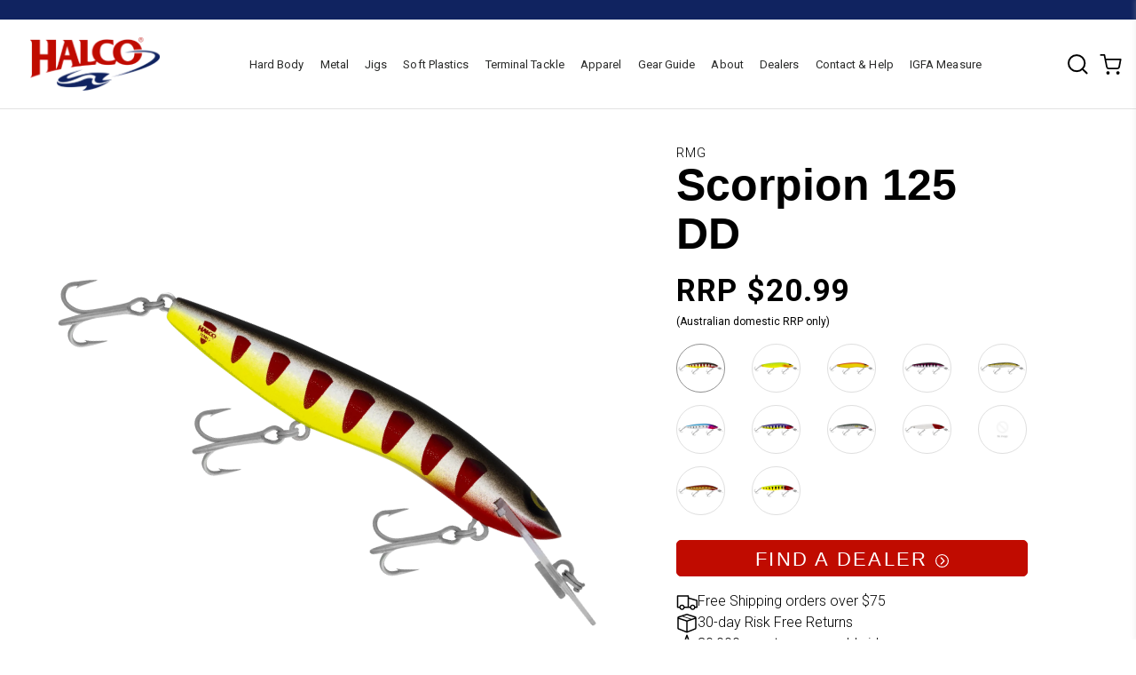

--- FILE ---
content_type: text/html; charset=utf-8
request_url: https://halcotackle.com/products/scorpion-125-dd
body_size: 45793
content:


 <!DOCTYPE html>
<html class="no-js" lang="en"> <head> <meta charset="utf-8"> <meta http-equiv="X-UA-Compatible" content="IE=edge"> <meta name="viewport" content="width=device-width,initial-scale=1"> <meta name="theme-color" content=""> <link rel="alternate" href="https://halcotackle.com" hreflang="en-AU" /> <link rel="alternate" href="https://halcotackle.us" hreflang="en-US" /> <link rel="canonical" href="https://halcotackle.com/products/scorpion-125-dd"> <link rel="preconnect" href="https://cdn.shopify.com" crossorigin><link rel="icon" type="image/png" href="//halcotackle.com/cdn/shop/files/halco-lures-_1_32x32.png?v=1656546453"><link rel="preconnect" href="https://fonts.shopifycdn.com" crossorigin><title>
      Scorpion 125 DD
 &ndash; Halco Lures</title> <meta name="description" content="Halco&#39;s Scorpion 125 is widely recognised as Australia&#39;s best Barramundi lure. Choose from four depths, ranging from less than a metre to over 8 metres.">
    

    

<meta property="og:site_name" content="Halco Lures">
<meta property="og:url" content="https://halcotackle.com/products/scorpion-125-dd">
<meta property="og:title" content="Scorpion 125 DD">
<meta property="og:type" content="product">
<meta property="og:description" content="Halco&#39;s Scorpion 125 is widely recognised as Australia&#39;s best Barramundi lure. Choose from four depths, ranging from less than a metre to over 8 metres."><meta property="og:image" content="http://halcotackle.com/cdn/shop/files/HALCO_RMG_SORPION_125_R4_HOOK_a202f47d-bfdd-4647-b483-fc7c2a45eb92.png?v=1705984205"> <meta property="og:image:secure_url" content="https://halcotackle.com/cdn/shop/files/HALCO_RMG_SORPION_125_R4_HOOK_a202f47d-bfdd-4647-b483-fc7c2a45eb92.png?v=1705984205"> <meta property="og:image:width" content="2064"> <meta property="og:image:height" content="1376"><meta property="og:price:amount" content="20.99"> <meta property="og:price:currency" content="AUD"><meta name="twitter:card" content="summary_large_image">
<meta name="twitter:title" content="Scorpion 125 DD">
<meta name="twitter:description" content="Halco&#39;s Scorpion 125 is widely recognised as Australia&#39;s best Barramundi lure. Choose from four depths, ranging from less than a metre to over 8 metres.">
<script src="//halcotackle.com/cdn/shop/t/14/assets/globo_checkout.js?v=152603326178519057281736816182" type="text/javascript"></script> <script>window.performance && window.performance.mark && window.performance.mark('shopify.content_for_header.start');</script><meta name="facebook-domain-verification" content="g11pkipnj6g7gcgqolujgazc9nfv0d">
<meta name="google-site-verification" content="c6s0R_5CPjGrnxIm6oS223qzEzhUxExaPf2WL3WTV3w">
<meta id="shopify-digital-wallet" name="shopify-digital-wallet" content="/60587507948/digital_wallets/dialog">
<meta name="shopify-checkout-api-token" content="115bc1417fe1e84850b43185a4a337ae">
<meta id="in-context-paypal-metadata" data-shop-id="60587507948" data-venmo-supported="false" data-environment="production" data-locale="en_US" data-paypal-v4="true" data-currency="AUD">
<link rel="alternate" type="application/json+oembed" href="https://halcotackle.com/products/scorpion-125-dd.oembed">
<script async="async" src="/checkouts/internal/preloads.js?locale=en-AU"></script>
<link rel="preconnect" href="https://shop.app" crossorigin="anonymous">
<script async="async" src="https://shop.app/checkouts/internal/preloads.js?locale=en-AU&shop_id=60587507948" crossorigin="anonymous"></script>
<script id="apple-pay-shop-capabilities" type="application/json">{"shopId":60587507948,"countryCode":"AU","currencyCode":"AUD","merchantCapabilities":["supports3DS"],"merchantId":"gid:\/\/shopify\/Shop\/60587507948","merchantName":"Halco Lures","requiredBillingContactFields":["postalAddress","email"],"requiredShippingContactFields":["postalAddress","email"],"shippingType":"shipping","supportedNetworks":["visa","masterCard","amex","jcb"],"total":{"type":"pending","label":"Halco Lures","amount":"1.00"},"shopifyPaymentsEnabled":true,"supportsSubscriptions":true}</script>
<script id="shopify-features" type="application/json">{"accessToken":"115bc1417fe1e84850b43185a4a337ae","betas":["rich-media-storefront-analytics"],"domain":"halcotackle.com","predictiveSearch":true,"shopId":60587507948,"locale":"en"}</script>
<script>var Shopify = Shopify || {};
Shopify.shop = "halco-lures.myshopify.com";
Shopify.locale = "en";
Shopify.currency = {"active":"AUD","rate":"1.0"};
Shopify.country = "AU";
Shopify.theme = {"name":"LT - 1.9 | 86cycew5v | 20102025","id":147595133164,"schema_name":"Dawn","schema_version":"2.3.0","theme_store_id":887,"role":"main"};
Shopify.theme.handle = "null";
Shopify.theme.style = {"id":null,"handle":null};
Shopify.cdnHost = "halcotackle.com/cdn";
Shopify.routes = Shopify.routes || {};
Shopify.routes.root = "/";</script>
<script type="module">!function(o){(o.Shopify=o.Shopify||{}).modules=!0}(window);</script>
<script>!function(o){function n(){var o=[];function n(){o.push(Array.prototype.slice.apply(arguments))}return n.q=o,n}var t=o.Shopify=o.Shopify||{};t.loadFeatures=n(),t.autoloadFeatures=n()}(window);</script>
<script>
  window.ShopifyPay = window.ShopifyPay || {};
  window.ShopifyPay.apiHost = "shop.app\/pay";
  window.ShopifyPay.redirectState = null;
</script>
<script id="shop-js-analytics" type="application/json">{"pageType":"product"}</script>
<script defer="defer" async type="module" src="//halcotackle.com/cdn/shopifycloud/shop-js/modules/v2/client.init-shop-cart-sync_BT-GjEfc.en.esm.js"></script>
<script defer="defer" async type="module" src="//halcotackle.com/cdn/shopifycloud/shop-js/modules/v2/chunk.common_D58fp_Oc.esm.js"></script>
<script defer="defer" async type="module" src="//halcotackle.com/cdn/shopifycloud/shop-js/modules/v2/chunk.modal_xMitdFEc.esm.js"></script>
<script type="module">
  await import("//halcotackle.com/cdn/shopifycloud/shop-js/modules/v2/client.init-shop-cart-sync_BT-GjEfc.en.esm.js");
await import("//halcotackle.com/cdn/shopifycloud/shop-js/modules/v2/chunk.common_D58fp_Oc.esm.js");
await import("//halcotackle.com/cdn/shopifycloud/shop-js/modules/v2/chunk.modal_xMitdFEc.esm.js");

  window.Shopify.SignInWithShop?.initShopCartSync?.({"fedCMEnabled":true,"windoidEnabled":true});

</script>
<script>
  window.Shopify = window.Shopify || {};
  if (!window.Shopify.featureAssets) window.Shopify.featureAssets = {};
  window.Shopify.featureAssets['shop-js'] = {"shop-cart-sync":["modules/v2/client.shop-cart-sync_DZOKe7Ll.en.esm.js","modules/v2/chunk.common_D58fp_Oc.esm.js","modules/v2/chunk.modal_xMitdFEc.esm.js"],"init-fed-cm":["modules/v2/client.init-fed-cm_B6oLuCjv.en.esm.js","modules/v2/chunk.common_D58fp_Oc.esm.js","modules/v2/chunk.modal_xMitdFEc.esm.js"],"shop-cash-offers":["modules/v2/client.shop-cash-offers_D2sdYoxE.en.esm.js","modules/v2/chunk.common_D58fp_Oc.esm.js","modules/v2/chunk.modal_xMitdFEc.esm.js"],"shop-login-button":["modules/v2/client.shop-login-button_QeVjl5Y3.en.esm.js","modules/v2/chunk.common_D58fp_Oc.esm.js","modules/v2/chunk.modal_xMitdFEc.esm.js"],"pay-button":["modules/v2/client.pay-button_DXTOsIq6.en.esm.js","modules/v2/chunk.common_D58fp_Oc.esm.js","modules/v2/chunk.modal_xMitdFEc.esm.js"],"shop-button":["modules/v2/client.shop-button_DQZHx9pm.en.esm.js","modules/v2/chunk.common_D58fp_Oc.esm.js","modules/v2/chunk.modal_xMitdFEc.esm.js"],"avatar":["modules/v2/client.avatar_BTnouDA3.en.esm.js"],"init-windoid":["modules/v2/client.init-windoid_CR1B-cfM.en.esm.js","modules/v2/chunk.common_D58fp_Oc.esm.js","modules/v2/chunk.modal_xMitdFEc.esm.js"],"init-shop-for-new-customer-accounts":["modules/v2/client.init-shop-for-new-customer-accounts_C_vY_xzh.en.esm.js","modules/v2/client.shop-login-button_QeVjl5Y3.en.esm.js","modules/v2/chunk.common_D58fp_Oc.esm.js","modules/v2/chunk.modal_xMitdFEc.esm.js"],"init-shop-email-lookup-coordinator":["modules/v2/client.init-shop-email-lookup-coordinator_BI7n9ZSv.en.esm.js","modules/v2/chunk.common_D58fp_Oc.esm.js","modules/v2/chunk.modal_xMitdFEc.esm.js"],"init-shop-cart-sync":["modules/v2/client.init-shop-cart-sync_BT-GjEfc.en.esm.js","modules/v2/chunk.common_D58fp_Oc.esm.js","modules/v2/chunk.modal_xMitdFEc.esm.js"],"shop-toast-manager":["modules/v2/client.shop-toast-manager_DiYdP3xc.en.esm.js","modules/v2/chunk.common_D58fp_Oc.esm.js","modules/v2/chunk.modal_xMitdFEc.esm.js"],"init-customer-accounts":["modules/v2/client.init-customer-accounts_D9ZNqS-Q.en.esm.js","modules/v2/client.shop-login-button_QeVjl5Y3.en.esm.js","modules/v2/chunk.common_D58fp_Oc.esm.js","modules/v2/chunk.modal_xMitdFEc.esm.js"],"init-customer-accounts-sign-up":["modules/v2/client.init-customer-accounts-sign-up_iGw4briv.en.esm.js","modules/v2/client.shop-login-button_QeVjl5Y3.en.esm.js","modules/v2/chunk.common_D58fp_Oc.esm.js","modules/v2/chunk.modal_xMitdFEc.esm.js"],"shop-follow-button":["modules/v2/client.shop-follow-button_CqMgW2wH.en.esm.js","modules/v2/chunk.common_D58fp_Oc.esm.js","modules/v2/chunk.modal_xMitdFEc.esm.js"],"checkout-modal":["modules/v2/client.checkout-modal_xHeaAweL.en.esm.js","modules/v2/chunk.common_D58fp_Oc.esm.js","modules/v2/chunk.modal_xMitdFEc.esm.js"],"shop-login":["modules/v2/client.shop-login_D91U-Q7h.en.esm.js","modules/v2/chunk.common_D58fp_Oc.esm.js","modules/v2/chunk.modal_xMitdFEc.esm.js"],"lead-capture":["modules/v2/client.lead-capture_BJmE1dJe.en.esm.js","modules/v2/chunk.common_D58fp_Oc.esm.js","modules/v2/chunk.modal_xMitdFEc.esm.js"],"payment-terms":["modules/v2/client.payment-terms_Ci9AEqFq.en.esm.js","modules/v2/chunk.common_D58fp_Oc.esm.js","modules/v2/chunk.modal_xMitdFEc.esm.js"]};
</script>
<script>(function() {
  var isLoaded = false;
  function asyncLoad() {
    if (isLoaded) return;
    isLoaded = true;
    var urls = ["https:\/\/cdn.nfcube.com\/instafeed-f42f6536c0e73f76bbdddcf561629b2e.js?shop=halco-lures.myshopify.com","https:\/\/cdn.hextom.com\/js\/quickannouncementbar.js?shop=halco-lures.myshopify.com","\/\/cdn.shopify.com\/s\/files\/1\/0257\/0108\/9360\/t\/85\/assets\/usf-license.js?shop=halco-lures.myshopify.com"];
    for (var i = 0; i <urls.length; i++) {
      var s = document.createElement('script');
      s.type = 'text/javascript';
      s.async = true;
      s.src = urls[i];
      var x = document.getElementsByTagName('script')[0];
      x.parentNode.insertBefore(s, x);
    }
  };
  if(window.attachEvent) {
    window.attachEvent('onload', asyncLoad);
  } else {
    window.addEventListener('load', asyncLoad, false);
  }
})();</script>
<script id="__st">var __st={"a":60587507948,"offset":28800,"reqid":"556208b5-2e09-4d95-ba1c-5da2b3790a5e-1769073713","pageurl":"halcotackle.com\/products\/scorpion-125-dd","u":"a1df11dfebb6","p":"product","rtyp":"product","rid":8145248518380};</script>
<script>window.ShopifyPaypalV4VisibilityTracking = true;</script>
<script id="captcha-bootstrap">!function(){'use strict';const t='contact',e='account',n='new_comment',o=[[t,t],['blogs',n],['comments',n],[t,'customer']],c=[[e,'customer_login'],[e,'guest_login'],[e,'recover_customer_password'],[e,'create_customer']],r=t=>t.map((([t,e])=>`form[action*='/${t}']:not([data-nocaptcha='true']) input[name='form_type'][value='${e}']`)).join(','),a=t=>()=>t?[...document.querySelectorAll(t)].map((t=>t.form)):[];function s(){const t=[...o],e=r(t);return a(e)}const i='password',u='form_key',d=['recaptcha-v3-token','g-recaptcha-response','h-captcha-response',i],f=()=>{try{return window.sessionStorage}catch{return}},m='__shopify_v',_=t=>t.elements[u];function p(t,e,n=!1){try{const o=window.sessionStorage,c=JSON.parse(o.getItem(e)),{data:r}=function(t){const{data:e,action:n}=t;return t[m]||n?{data:e,action:n}:{data:t,action:n}}(c);for(const[e,n]of Object.entries(r))t.elements[e]&&(t.elements[e].value=n);n&&o.removeItem(e)}catch(o){console.error('form repopulation failed',{error:o})}}const l='form_type',E='cptcha';function T(t){t.dataset[E]=!0}const w=window,h=w.document,L='Shopify',v='ce_forms',y='captcha';let A=!1;((t,e)=>{const n=(g='f06e6c50-85a8-45c8-87d0-21a2b65856fe',I='https://cdn.shopify.com/shopifycloud/storefront-forms-hcaptcha/ce_storefront_forms_captcha_hcaptcha.v1.5.2.iife.js',D={infoText:'Protected by hCaptcha',privacyText:'Privacy',termsText:'Terms'},(t,e,n)=>{const o=w[L][v],c=o.bindForm;if(c)return c(t,g,e,D).then(n);var r;o.q.push([[t,g,e,D],n]),r=I,A||(h.body.append(Object.assign(h.createElement('script'),{id:'captcha-provider',async:!0,src:r})),A=!0)});var g,I,D;w[L]=w[L]||{},w[L][v]=w[L][v]||{},w[L][v].q=[],w[L][y]=w[L][y]||{},w[L][y].protect=function(t,e){n(t,void 0,e),T(t)},Object.freeze(w[L][y]),function(t,e,n,w,h,L){const[v,y,A,g]=function(t,e,n){const i=e?o:[],u=t?c:[],d=[...i,...u],f=r(d),m=r(i),_=r(d.filter((([t,e])=>n.includes(e))));return[a(f),a(m),a(_),s()]}(w,h,L),I=t=>{const e=t.target;return e instanceof HTMLFormElement?e:e&&e.form},D=t=>v().includes(t);t.addEventListener('submit',(t=>{const e=I(t);if(!e)return;const n=D(e)&&!e.dataset.hcaptchaBound&&!e.dataset.recaptchaBound,o=_(e),c=g().includes(e)&&(!o||!o.value);(n||c)&&t.preventDefault(),c&&!n&&(function(t){try{if(!f())return;!function(t){const e=f();if(!e)return;const n=_(t);if(!n)return;const o=n.value;o&&e.removeItem(o)}(t);const e=Array.from(Array(32),(()=>Math.random().toString(36)[2])).join('');!function(t,e){_(t)||t.append(Object.assign(document.createElement('input'),{type:'hidden',name:u})),t.elements[u].value=e}(t,e),function(t,e){const n=f();if(!n)return;const o=[...t.querySelectorAll(`input[type='${i}']`)].map((({name:t})=>t)),c=[...d,...o],r={};for(const[a,s]of new FormData(t).entries())c.includes(a)||(r[a]=s);n.setItem(e,JSON.stringify({[m]:1,action:t.action,data:r}))}(t,e)}catch(e){console.error('failed to persist form',e)}}(e),e.submit())}));const S=(t,e)=>{t&&!t.dataset[E]&&(n(t,e.some((e=>e===t))),T(t))};for(const o of['focusin','change'])t.addEventListener(o,(t=>{const e=I(t);D(e)&&S(e,y())}));const B=e.get('form_key'),M=e.get(l),P=B&&M;t.addEventListener('DOMContentLoaded',(()=>{const t=y();if(P)for(const e of t)e.elements[l].value===M&&p(e,B);[...new Set([...A(),...v().filter((t=>'true'===t.dataset.shopifyCaptcha))])].forEach((e=>S(e,t)))}))}(h,new URLSearchParams(w.location.search),n,t,e,['guest_login'])})(!0,!0)}();</script>
<script integrity="sha256-4kQ18oKyAcykRKYeNunJcIwy7WH5gtpwJnB7kiuLZ1E=" data-source-attribution="shopify.loadfeatures" defer="defer" src="//halcotackle.com/cdn/shopifycloud/storefront/assets/storefront/load_feature-a0a9edcb.js" crossorigin="anonymous"></script>
<script crossorigin="anonymous" defer="defer" src="//halcotackle.com/cdn/shopifycloud/storefront/assets/shopify_pay/storefront-65b4c6d7.js?v=20250812"></script>
<script data-source-attribution="shopify.dynamic_checkout.dynamic.init">var Shopify=Shopify||{};Shopify.PaymentButton=Shopify.PaymentButton||{isStorefrontPortableWallets:!0,init:function(){window.Shopify.PaymentButton.init=function(){};var t=document.createElement("script");t.src="https://halcotackle.com/cdn/shopifycloud/portable-wallets/latest/portable-wallets.en.js",t.type="module",document.head.appendChild(t)}};
</script>
<script data-source-attribution="shopify.dynamic_checkout.buyer_consent">
  function portableWalletsHideBuyerConsent(e){var t=document.getElementById("shopify-buyer-consent"),n=document.getElementById("shopify-subscription-policy-button");t&&n&&(t.classList.add("hidden"),t.setAttribute("aria-hidden","true"),n.removeEventListener("click",e))}function portableWalletsShowBuyerConsent(e){var t=document.getElementById("shopify-buyer-consent"),n=document.getElementById("shopify-subscription-policy-button");t&&n&&(t.classList.remove("hidden"),t.removeAttribute("aria-hidden"),n.addEventListener("click",e))}window.Shopify?.PaymentButton&&(window.Shopify.PaymentButton.hideBuyerConsent=portableWalletsHideBuyerConsent,window.Shopify.PaymentButton.showBuyerConsent=portableWalletsShowBuyerConsent);
</script>
<script data-source-attribution="shopify.dynamic_checkout.cart.bootstrap">document.addEventListener("DOMContentLoaded",(function(){function t(){return document.querySelector("shopify-accelerated-checkout-cart, shopify-accelerated-checkout")}if(t())Shopify.PaymentButton.init();else{new MutationObserver((function(e,n){t()&&(Shopify.PaymentButton.init(),n.disconnect())})).observe(document.body,{childList:!0,subtree:!0})}}));
</script>
<link id="shopify-accelerated-checkout-styles" rel="stylesheet" media="screen" href="https://halcotackle.com/cdn/shopifycloud/portable-wallets/latest/accelerated-checkout-backwards-compat.css" crossorigin="anonymous">
<style id="shopify-accelerated-checkout-cart">
        #shopify-buyer-consent {
  margin-top: 1em;
  display: inline-block;
  width: 100%;
}

#shopify-buyer-consent.hidden {
  display: none;
}

#shopify-subscription-policy-button {
  background: none;
  border: none;
  padding: 0;
  text-decoration: underline;
  font-size: inherit;
  cursor: pointer;
}

#shopify-subscription-policy-button::before {
  box-shadow: none;
}

      </style>
<script id="sections-script" data-sections="header" defer="defer" src="//halcotackle.com/cdn/shop/t/14/compiled_assets/scripts.js?v=9202"></script>
<script>window.performance && window.performance.mark && window.performance.mark('shopify.content_for_header.end');</script>

    
<link rel="stylesheet" data-href="//halcotackle.com/cdn/shop/t/14/assets/component-predictive-search.css?v=10425135875555615991732237452" media="print" onload="this.media='all'"><script>document.documentElement.className = document.documentElement.className.replace('no-js', 'js');</script> <link href="https://fonts.googleapis.com/css2?family=Bebas+Neue&family=Roboto:wght@300;400;700" rel="stylesheet"> <link rel="stylesheet" data-href="https://use.typekit.net/erw3kae.css"> <link rel="stylesheet" data-href="https://cdn.jsdelivr.net/npm/font-awesome@4.7.0/css/font-awesome.min.css"> <link rel="stylesheet" data-href="https://unpkg.com/aos@next/dist/aos.css" /> <link href="//halcotackle.com/cdn/shop/t/14/assets/app.css?v=95486889230343392431760920002" rel="stylesheet" type="text/css" media="all" /> <link href="//halcotackle.com/cdn/shop/t/14/assets/main.css?v=173832862746995878861760920002" rel="stylesheet" type="text/css" media="all" /> <script src="https://code.jquery.com/jquery-3.4.1.min.js" integrity="sha256-CSXorXvZcTkaix6Yvo6HppcZGetbYMGWSFlBw8HfCJo=" crossorigin="anonymous"></script> <script src="https://maps.googleapis.com/maps/api/js?libraries=places&key=AIzaSyCRuOt87OXRiIUM9Wj93ABqlEUAEhhWWG8"></script> <script src="//halcotackle.com/cdn/shopifycloud/storefront/assets/themes_support/api.jquery-7ab1a3a4.js" type="text/javascript"></script> <script src="//halcotackle.com/cdn/shop/t/14/assets/main.js?v=149652203627425129431756688082" defer="defer"></script> <script>
    window.theme = {
      info: {
        name: 'Devote',
        version: '1.8'
      },
      mediaQueries: {
        sm: '(min-width: 600px)',
        md: '(min-width: 769px)',
        lg: '(min-width: 1024px)',
        xl: '(min-width: 1280px)',
        xxl: '(min-width: 1536px)',
        portrait: '(orientation: portrait)'
      },
      device: {
        hasTouch: window.matchMedia('(any-pointer: coarse)').matches,
        hasHover: window.matchMedia('(hover: hover)').matches
      },
      routes: {
        cart: '/cart',
        cartAdd: '/cart/add',
        cartChange: '/cart/change',
        cartUpdate: '/cart/update',
        predictiveSearch: '/search/suggest'
      },
      settings: {
        moneyWithCurrencyFormat: "${{amount}} AUD",
        pSearchLimit: null,
        pSearchLimitScope: 'each',
        pSearchIncludeSkus: null,
        pSearchIncludeTags: null,
        sliderItemsPerNav: '',
        
        vibrateOnATC: null,
        compareToggle: null,
        compareShowEmptyMetafields: null,
        blendProductImages: null,
        externalLinksNewTab: null,
        afterAtc: null,
        cartType: null
      },
      strings: {
        addCartNote: 'Translation missing: en.cart.note.add',
        editCartNote: 'Translation missing: en.cart.note.edit',
        cartError: 'Translation missing: en.cart.general.error',
        cartQtyError: 'Translation missing: en.cart.items.quantity_error',
        cartTermsConfirmation: 'Translation missing: en.cart.terms.confirmation',
        imageAvailable: 'Translation missing: en.products.product.media.image_available',
        veryLowStock: 'Translation missing: en.products.inventory.very_low_stock',
        lowStock: 'Translation missing: en.products.inventory.low_stock',
        inStock: 'Translation missing: en.products.inventory.in_stock',
        noStock: 'Translation missing: en.products.variant.no_stock',
        noVariant: 'Translation missing: en.products.variant.non_existent',
        noSelectedVariant: 'Translation missing: en.products.variant.not_selected',
        onlyXLeft: 'Translation missing: en.products.inventory.only_x_left',
        awaitingSale: 'Translation missing: en.products.product.awaiting_sale',
        shippingCalculator: {
          singleRate: 'Translation missing: en.cart.shipping_calculator.single_rate',
          multipleRates: 'Translation missing: en.cart.shipping_calculator.multiple_rates',
          noRates: 'Translation missing: en.cart.shipping_calculator.no_rates'
        },
        viewDetails: 'Translation missing: en.products.product.view_details',
        compare: {
          limit: 'Translation missing: en.products.compare.drawer.limit_reached',
          more: 'Translation missing: en.products.compare.drawer.select_more',
          empty: 'Translation missing: en.products.compare.drawer.empty',
          continue: 'Translation missing: en.products.compare.drawer.close_continue'
        },
        discountCopyFail: 'Translation missing: en.general.discount_code.copy_fail',
        articleReadTime: 'Translation missing: en.blogs.article.reading_time',
        quickNav: {
          button_standard: 'Translation missing: en.general.quick_navigation_panel.button_label',
          show_products_none: 'Translation missing: en.general.quick_navigation_panel.show_products_none',
          button_one: 'Translation missing: en.general.quick_navigation_panel.show_products_one',
          button_other: 'Translation missing: en.general.quick_navigation_panel.show_products_other',
        },
      },
      scripts: {
        cartItems: '//halcotackle.com/cdn/shop/t/14/assets/cart-items.js?v=9202',
        countryProvinceSelector: '//halcotackle.com/cdn/shop/t/14/assets/country-province-selector.js?v=9202',
        shippingCalculator: '//halcotackle.com/cdn/shop/t/14/assets/shipping-calculator.js?v=9202'
      }
    };</script>
    
<!-- Start of Judge.me Core -->
<link rel="dns-prefetch" href="https://cdn.judge.me/">
<script data-cfasync='false' class='jdgm-settings-script'>window.jdgmSettings={"pagination":5,"disable_web_reviews":false,"badge_no_review_text":"(0)","badge_n_reviews_text":"({{ n }})","badge_star_color":"#c00b00","hide_badge_preview_if_no_reviews":true,"badge_hide_text":false,"enforce_center_preview_badge":false,"widget_title":"Customer Reviews","widget_open_form_text":"Write a review","widget_close_form_text":"Cancel review","widget_refresh_page_text":"Refresh page","widget_summary_text":"Based on {{ number_of_reviews }} review/reviews","widget_no_review_text":"Be the first to write a review","widget_name_field_text":"Display name","widget_verified_name_field_text":"Verified Name (public)","widget_name_placeholder_text":"Display name","widget_required_field_error_text":"This field is required.","widget_email_field_text":"Email address","widget_verified_email_field_text":"Verified Email (private, can not be edited)","widget_email_placeholder_text":"Your email address","widget_email_field_error_text":"Please enter a valid email address.","widget_rating_field_text":"Rating","widget_review_title_field_text":"Review Title","widget_review_title_placeholder_text":"Give your review a title","widget_review_body_field_text":"Review content","widget_review_body_placeholder_text":"Start writing here...","widget_pictures_field_text":"Picture/Video (optional)","widget_submit_review_text":"Submit Review","widget_submit_verified_review_text":"Submit Verified Review","widget_submit_success_msg_with_auto_publish":"Thank you! Please refresh the page in a few moments to see your review. You can remove or edit your review by logging into \u003ca href='https://judge.me/login' target='_blank' rel='nofollow noopener'\u003eJudge.me\u003c/a\u003e","widget_submit_success_msg_no_auto_publish":"Thank you! Your review will be published as soon as it is approved by the shop admin. You can remove or edit your review by logging into \u003ca href='https://judge.me/login' target='_blank' rel='nofollow noopener'\u003eJudge.me\u003c/a\u003e","widget_show_default_reviews_out_of_total_text":"Showing {{ n_reviews_shown }} out of {{ n_reviews }} reviews.","widget_show_all_link_text":"Show all","widget_show_less_link_text":"Show less","widget_author_said_text":"{{ reviewer_name }} said:","widget_days_text":"{{ n }} days ago","widget_weeks_text":"{{ n }} week/weeks ago","widget_months_text":"{{ n }} month/months ago","widget_years_text":"{{ n }} year/years ago","widget_yesterday_text":"Yesterday","widget_today_text":"Today","widget_replied_text":"\u003e\u003e {{ shop_name }} replied:","widget_read_more_text":"Read more","widget_reviewer_name_as_initial":"","widget_rating_filter_color":"#fbcd0a","widget_rating_filter_see_all_text":"See all reviews","widget_sorting_most_recent_text":"Most Recent","widget_sorting_highest_rating_text":"Highest Rating","widget_sorting_lowest_rating_text":"Lowest Rating","widget_sorting_with_pictures_text":"Only Pictures","widget_sorting_most_helpful_text":"Most Helpful","widget_open_question_form_text":"Ask a question","widget_reviews_subtab_text":"Reviews","widget_questions_subtab_text":"Questions","widget_question_label_text":"Question","widget_answer_label_text":"Answer","widget_question_placeholder_text":"Write your question here","widget_submit_question_text":"Submit Question","widget_question_submit_success_text":"Thank you for your question! We will notify you once it gets answered.","widget_star_color":"#c00b00","verified_badge_text":"Verified","verified_badge_bg_color":"","verified_badge_text_color":"","verified_badge_placement":"left-of-reviewer-name","widget_review_max_height":"","widget_hide_border":false,"widget_social_share":false,"widget_thumb":false,"widget_review_location_show":false,"widget_location_format":"","all_reviews_include_out_of_store_products":true,"all_reviews_out_of_store_text":"(out of store)","all_reviews_pagination":100,"all_reviews_product_name_prefix_text":"about","enable_review_pictures":true,"enable_question_anwser":false,"widget_theme":"default","review_date_format":"mm/dd/yyyy","default_sort_method":"most-recent","widget_product_reviews_subtab_text":"Product Reviews","widget_shop_reviews_subtab_text":"Shop Reviews","widget_other_products_reviews_text":"Reviews for other products","widget_store_reviews_subtab_text":"Store reviews","widget_no_store_reviews_text":"This store hasn't received any reviews yet","widget_web_restriction_product_reviews_text":"This product hasn't received any reviews yet","widget_no_items_text":"No items found","widget_show_more_text":"Show more","widget_write_a_store_review_text":"Write a Store Review","widget_other_languages_heading":"Reviews in Other Languages","widget_translate_review_text":"Translate review to {{ language }}","widget_translating_review_text":"Translating...","widget_show_original_translation_text":"Show original ({{ language }})","widget_translate_review_failed_text":"Review couldn't be translated.","widget_translate_review_retry_text":"Retry","widget_translate_review_try_again_later_text":"Try again later","show_product_url_for_grouped_product":false,"widget_sorting_pictures_first_text":"Pictures First","show_pictures_on_all_rev_page_mobile":false,"show_pictures_on_all_rev_page_desktop":false,"floating_tab_hide_mobile_install_preference":false,"floating_tab_button_name":"★ Reviews","floating_tab_title":"Let customers speak for us","floating_tab_button_color":"","floating_tab_button_background_color":"","floating_tab_url":"","floating_tab_url_enabled":false,"floating_tab_tab_style":"text","all_reviews_text_badge_text":"Customers rate us {{ shop.metafields.judgeme.all_reviews_rating | round: 1 }}/5 based on {{ shop.metafields.judgeme.all_reviews_count }} reviews.","all_reviews_text_badge_text_branded_style":"{{ shop.metafields.judgeme.all_reviews_rating | round: 1 }} out of 5 stars based on {{ shop.metafields.judgeme.all_reviews_count }} reviews","is_all_reviews_text_badge_a_link":false,"show_stars_for_all_reviews_text_badge":false,"all_reviews_text_badge_url":"","all_reviews_text_style":"text","all_reviews_text_color_style":"judgeme_brand_color","all_reviews_text_color":"#108474","all_reviews_text_show_jm_brand":true,"featured_carousel_show_header":true,"featured_carousel_title":"Let customers speak for us","testimonials_carousel_title":"Customers are saying","videos_carousel_title":"Real customer stories","cards_carousel_title":"Customers are saying","featured_carousel_count_text":"from {{ n }} reviews","featured_carousel_add_link_to_all_reviews_page":false,"featured_carousel_url":"","featured_carousel_show_images":true,"featured_carousel_autoslide_interval":5,"featured_carousel_arrows_on_the_sides":false,"featured_carousel_height":250,"featured_carousel_width":80,"featured_carousel_image_size":0,"featured_carousel_image_height":250,"featured_carousel_arrow_color":"#eeeeee","verified_count_badge_style":"vintage","verified_count_badge_orientation":"horizontal","verified_count_badge_color_style":"judgeme_brand_color","verified_count_badge_color":"#108474","is_verified_count_badge_a_link":false,"verified_count_badge_url":"","verified_count_badge_show_jm_brand":true,"widget_rating_preset_default":5,"widget_first_sub_tab":"product-reviews","widget_show_histogram":true,"widget_histogram_use_custom_color":false,"widget_pagination_use_custom_color":false,"widget_star_use_custom_color":false,"widget_verified_badge_use_custom_color":false,"widget_write_review_use_custom_color":false,"picture_reminder_submit_button":"Upload Pictures","enable_review_videos":false,"mute_video_by_default":false,"widget_sorting_videos_first_text":"Videos First","widget_review_pending_text":"Pending","featured_carousel_items_for_large_screen":3,"social_share_options_order":"Facebook,Twitter","remove_microdata_snippet":false,"disable_json_ld":false,"enable_json_ld_products":false,"preview_badge_show_question_text":false,"preview_badge_no_question_text":"No questions","preview_badge_n_question_text":"{{ number_of_questions }} question/questions","qa_badge_show_icon":false,"qa_badge_position":"same-row","remove_judgeme_branding":false,"widget_add_search_bar":false,"widget_search_bar_placeholder":"Search","widget_sorting_verified_only_text":"Verified only","featured_carousel_theme":"focused","featured_carousel_show_rating":true,"featured_carousel_show_title":true,"featured_carousel_show_body":true,"featured_carousel_show_date":false,"featured_carousel_show_reviewer":true,"featured_carousel_show_product":false,"featured_carousel_header_background_color":"#108474","featured_carousel_header_text_color":"#ffffff","featured_carousel_name_product_separator":"reviewed","featured_carousel_full_star_background":"#108474","featured_carousel_empty_star_background":"#dadada","featured_carousel_vertical_theme_background":"#f9fafb","featured_carousel_verified_badge_enable":false,"featured_carousel_verified_badge_color":"#108474","featured_carousel_border_style":"round","featured_carousel_review_line_length_limit":3,"featured_carousel_more_reviews_button_text":"Read more reviews","featured_carousel_view_product_button_text":"View product","all_reviews_page_load_reviews_on":"scroll","all_reviews_page_load_more_text":"Load More Reviews","disable_fb_tab_reviews":false,"enable_ajax_cdn_cache":false,"widget_public_name_text":"displayed publicly like","default_reviewer_name":"John Smith","default_reviewer_name_has_non_latin":true,"widget_reviewer_anonymous":"Anonymous","medals_widget_title":"Judge.me Review Medals","medals_widget_background_color":"#f9fafb","medals_widget_position":"footer_all_pages","medals_widget_border_color":"#f9fafb","medals_widget_verified_text_position":"left","medals_widget_use_monochromatic_version":false,"medals_widget_elements_color":"#108474","show_reviewer_avatar":true,"widget_invalid_yt_video_url_error_text":"Not a YouTube video URL","widget_max_length_field_error_text":"Please enter no more than {0} characters.","widget_show_country_flag":false,"widget_show_collected_via_shop_app":true,"widget_verified_by_shop_badge_style":"light","widget_verified_by_shop_text":"Verified by Shop","widget_show_photo_gallery":false,"widget_load_with_code_splitting":true,"widget_ugc_install_preference":false,"widget_ugc_title":"Made by us, Shared by you","widget_ugc_subtitle":"Tag us to see your picture featured in our page","widget_ugc_arrows_color":"#ffffff","widget_ugc_primary_button_text":"Buy Now","widget_ugc_primary_button_background_color":"#108474","widget_ugc_primary_button_text_color":"#ffffff","widget_ugc_primary_button_border_width":"0","widget_ugc_primary_button_border_style":"none","widget_ugc_primary_button_border_color":"#108474","widget_ugc_primary_button_border_radius":"25","widget_ugc_secondary_button_text":"Load More","widget_ugc_secondary_button_background_color":"#ffffff","widget_ugc_secondary_button_text_color":"#108474","widget_ugc_secondary_button_border_width":"2","widget_ugc_secondary_button_border_style":"solid","widget_ugc_secondary_button_border_color":"#108474","widget_ugc_secondary_button_border_radius":"25","widget_ugc_reviews_button_text":"View Reviews","widget_ugc_reviews_button_background_color":"#ffffff","widget_ugc_reviews_button_text_color":"#108474","widget_ugc_reviews_button_border_width":"2","widget_ugc_reviews_button_border_style":"solid","widget_ugc_reviews_button_border_color":"#108474","widget_ugc_reviews_button_border_radius":"25","widget_ugc_reviews_button_link_to":"judgeme-reviews-page","widget_ugc_show_post_date":true,"widget_ugc_max_width":"800","widget_rating_metafield_value_type":true,"widget_primary_color":"#108474","widget_enable_secondary_color":false,"widget_secondary_color":"#edf5f5","widget_summary_average_rating_text":"{{ average_rating }} out of 5","widget_media_grid_title":"Customer photos \u0026 videos","widget_media_grid_see_more_text":"See more","widget_round_style":false,"widget_show_product_medals":true,"widget_verified_by_judgeme_text":"Verified by Judge.me","widget_show_store_medals":true,"widget_verified_by_judgeme_text_in_store_medals":"Verified by Judge.me","widget_media_field_exceed_quantity_message":"Sorry, we can only accept {{ max_media }} for one review.","widget_media_field_exceed_limit_message":"{{ file_name }} is too large, please select a {{ media_type }} less than {{ size_limit }}MB.","widget_review_submitted_text":"Review Submitted!","widget_question_submitted_text":"Question Submitted!","widget_close_form_text_question":"Cancel","widget_write_your_answer_here_text":"Write your answer here","widget_enabled_branded_link":true,"widget_show_collected_by_judgeme":false,"widget_reviewer_name_color":"","widget_write_review_text_color":"","widget_write_review_bg_color":"","widget_collected_by_judgeme_text":"collected by Judge.me","widget_pagination_type":"standard","widget_load_more_text":"Load More","widget_load_more_color":"#108474","widget_full_review_text":"Full Review","widget_read_more_reviews_text":"Read More Reviews","widget_read_questions_text":"Read Questions","widget_questions_and_answers_text":"Questions \u0026 Answers","widget_verified_by_text":"Verified by","widget_verified_text":"Verified","widget_number_of_reviews_text":"{{ number_of_reviews }} reviews","widget_back_button_text":"Back","widget_next_button_text":"Next","widget_custom_forms_filter_button":"Filters","custom_forms_style":"vertical","widget_show_review_information":false,"how_reviews_are_collected":"How reviews are collected?","widget_show_review_keywords":false,"widget_gdpr_statement":"How we use your data: We'll only contact you about the review you left, and only if necessary. By submitting your review, you agree to Judge.me's \u003ca href='https://judge.me/terms' target='_blank' rel='nofollow noopener'\u003eterms\u003c/a\u003e, \u003ca href='https://judge.me/privacy' target='_blank' rel='nofollow noopener'\u003eprivacy\u003c/a\u003e and \u003ca href='https://judge.me/content-policy' target='_blank' rel='nofollow noopener'\u003econtent\u003c/a\u003e policies.","widget_multilingual_sorting_enabled":false,"widget_translate_review_content_enabled":false,"widget_translate_review_content_method":"manual","popup_widget_review_selection":"automatically_with_pictures","popup_widget_round_border_style":true,"popup_widget_show_title":true,"popup_widget_show_body":true,"popup_widget_show_reviewer":false,"popup_widget_show_product":true,"popup_widget_show_pictures":true,"popup_widget_use_review_picture":true,"popup_widget_show_on_home_page":true,"popup_widget_show_on_product_page":true,"popup_widget_show_on_collection_page":true,"popup_widget_show_on_cart_page":true,"popup_widget_position":"bottom_left","popup_widget_first_review_delay":5,"popup_widget_duration":5,"popup_widget_interval":5,"popup_widget_review_count":5,"popup_widget_hide_on_mobile":true,"review_snippet_widget_round_border_style":true,"review_snippet_widget_card_color":"#FFFFFF","review_snippet_widget_slider_arrows_background_color":"#FFFFFF","review_snippet_widget_slider_arrows_color":"#000000","review_snippet_widget_star_color":"#108474","show_product_variant":false,"all_reviews_product_variant_label_text":"Variant: ","widget_show_verified_branding":false,"widget_ai_summary_title":"Customers say","widget_ai_summary_disclaimer":"AI-powered review summary based on recent customer reviews","widget_show_ai_summary":false,"widget_show_ai_summary_bg":false,"widget_show_review_title_input":true,"redirect_reviewers_invited_via_email":"review_widget","request_store_review_after_product_review":false,"request_review_other_products_in_order":false,"review_form_color_scheme":"default","review_form_corner_style":"square","review_form_star_color":{},"review_form_text_color":"#333333","review_form_background_color":"#ffffff","review_form_field_background_color":"#fafafa","review_form_button_color":{},"review_form_button_text_color":"#ffffff","review_form_modal_overlay_color":"#000000","review_content_screen_title_text":"How would you rate this product?","review_content_introduction_text":"We would love it if you would share a bit about your experience.","store_review_form_title_text":"How would you rate this store?","store_review_form_introduction_text":"We would love it if you would share a bit about your experience.","show_review_guidance_text":true,"one_star_review_guidance_text":"Poor","five_star_review_guidance_text":"Great","customer_information_screen_title_text":"About you","customer_information_introduction_text":"Please tell us more about you.","custom_questions_screen_title_text":"Your experience in more detail","custom_questions_introduction_text":"Here are a few questions to help us understand more about your experience.","review_submitted_screen_title_text":"Thanks for your review!","review_submitted_screen_thank_you_text":"We are processing it and it will appear on the store soon.","review_submitted_screen_email_verification_text":"Please confirm your email by clicking the link we just sent you. This helps us keep reviews authentic.","review_submitted_request_store_review_text":"Would you like to share your experience of shopping with us?","review_submitted_review_other_products_text":"Would you like to review these products?","store_review_screen_title_text":"Would you like to share your experience of shopping with us?","store_review_introduction_text":"We value your feedback and use it to improve. Please share any thoughts or suggestions you have.","reviewer_media_screen_title_picture_text":"Share a picture","reviewer_media_introduction_picture_text":"Upload a photo to support your review.","reviewer_media_screen_title_video_text":"Share a video","reviewer_media_introduction_video_text":"Upload a video to support your review.","reviewer_media_screen_title_picture_or_video_text":"Share a picture or video","reviewer_media_introduction_picture_or_video_text":"Upload a photo or video to support your review.","reviewer_media_youtube_url_text":"Paste your Youtube URL here","advanced_settings_next_step_button_text":"Next","advanced_settings_close_review_button_text":"Close","modal_write_review_flow":false,"write_review_flow_required_text":"Required","write_review_flow_privacy_message_text":"We respect your privacy.","write_review_flow_anonymous_text":"Post review as anonymous","write_review_flow_visibility_text":"This won't be visible to other customers.","write_review_flow_multiple_selection_help_text":"Select as many as you like","write_review_flow_single_selection_help_text":"Select one option","write_review_flow_required_field_error_text":"This field is required","write_review_flow_invalid_email_error_text":"Please enter a valid email address","write_review_flow_max_length_error_text":"Max. {{ max_length }} characters.","write_review_flow_media_upload_text":"\u003cb\u003eClick to upload\u003c/b\u003e or drag and drop","write_review_flow_gdpr_statement":"We'll only contact you about your review if necessary. By submitting your review, you agree to our \u003ca href='https://judge.me/terms' target='_blank' rel='nofollow noopener'\u003eterms and conditions\u003c/a\u003e and \u003ca href='https://judge.me/privacy' target='_blank' rel='nofollow noopener'\u003eprivacy policy\u003c/a\u003e.","rating_only_reviews_enabled":false,"show_negative_reviews_help_screen":false,"new_review_flow_help_screen_rating_threshold":3,"negative_review_resolution_screen_title_text":"Tell us more","negative_review_resolution_text":"Your experience matters to us. If there were issues with your purchase, we're here to help. Feel free to reach out to us, we'd love the opportunity to make things right.","negative_review_resolution_button_text":"Contact us","negative_review_resolution_proceed_with_review_text":"Leave a review","negative_review_resolution_subject":"Issue with purchase from {{ shop_name }}.{{ order_name }}","preview_badge_collection_page_install_status":false,"widget_review_custom_css":"","preview_badge_custom_css":"","preview_badge_stars_count":"5-stars","featured_carousel_custom_css":"","floating_tab_custom_css":"","all_reviews_widget_custom_css":"","medals_widget_custom_css":"","verified_badge_custom_css":"","all_reviews_text_custom_css":"","transparency_badges_collected_via_store_invite":false,"transparency_badges_from_another_provider":false,"transparency_badges_collected_from_store_visitor":false,"transparency_badges_collected_by_verified_review_provider":false,"transparency_badges_earned_reward":false,"transparency_badges_collected_via_store_invite_text":"Review collected via store invitation","transparency_badges_from_another_provider_text":"Review collected from another provider","transparency_badges_collected_from_store_visitor_text":"Review collected from a store visitor","transparency_badges_written_in_google_text":"Review written in Google","transparency_badges_written_in_etsy_text":"Review written in Etsy","transparency_badges_written_in_shop_app_text":"Review written in Shop App","transparency_badges_earned_reward_text":"Review earned a reward for future purchase","product_review_widget_per_page":10,"widget_store_review_label_text":"Review about the store","checkout_comment_extension_title_on_product_page":"Customer Comments","checkout_comment_extension_num_latest_comment_show":5,"checkout_comment_extension_format":"name_and_timestamp","checkout_comment_customer_name":"last_initial","checkout_comment_comment_notification":true,"preview_badge_collection_page_install_preference":false,"preview_badge_home_page_install_preference":false,"preview_badge_product_page_install_preference":false,"review_widget_install_preference":"","review_carousel_install_preference":false,"floating_reviews_tab_install_preference":"none","verified_reviews_count_badge_install_preference":false,"all_reviews_text_install_preference":false,"review_widget_best_location":false,"judgeme_medals_install_preference":false,"review_widget_revamp_enabled":false,"review_widget_qna_enabled":false,"review_widget_header_theme":"minimal","review_widget_widget_title_enabled":true,"review_widget_header_text_size":"medium","review_widget_header_text_weight":"regular","review_widget_average_rating_style":"compact","review_widget_bar_chart_enabled":true,"review_widget_bar_chart_type":"numbers","review_widget_bar_chart_style":"standard","review_widget_expanded_media_gallery_enabled":false,"review_widget_reviews_section_theme":"standard","review_widget_image_style":"thumbnails","review_widget_review_image_ratio":"square","review_widget_stars_size":"medium","review_widget_verified_badge":"standard_text","review_widget_review_title_text_size":"medium","review_widget_review_text_size":"medium","review_widget_review_text_length":"medium","review_widget_number_of_columns_desktop":3,"review_widget_carousel_transition_speed":5,"review_widget_custom_questions_answers_display":"always","review_widget_button_text_color":"#FFFFFF","review_widget_text_color":"#000000","review_widget_lighter_text_color":"#7B7B7B","review_widget_corner_styling":"soft","review_widget_review_word_singular":"review","review_widget_review_word_plural":"reviews","review_widget_voting_label":"Helpful?","review_widget_shop_reply_label":"Reply from {{ shop_name }}:","review_widget_filters_title":"Filters","qna_widget_question_word_singular":"Question","qna_widget_question_word_plural":"Questions","qna_widget_answer_reply_label":"Answer from {{ answerer_name }}:","qna_content_screen_title_text":"Ask a question about this product","qna_widget_question_required_field_error_text":"Please enter your question.","qna_widget_flow_gdpr_statement":"We'll only contact you about your question if necessary. By submitting your question, you agree to our \u003ca href='https://judge.me/terms' target='_blank' rel='nofollow noopener'\u003eterms and conditions\u003c/a\u003e and \u003ca href='https://judge.me/privacy' target='_blank' rel='nofollow noopener'\u003eprivacy policy\u003c/a\u003e.","qna_widget_question_submitted_text":"Thanks for your question!","qna_widget_close_form_text_question":"Close","qna_widget_question_submit_success_text":"We’ll notify you by email when your question is answered.","all_reviews_widget_v2025_enabled":false,"all_reviews_widget_v2025_header_theme":"default","all_reviews_widget_v2025_widget_title_enabled":true,"all_reviews_widget_v2025_header_text_size":"medium","all_reviews_widget_v2025_header_text_weight":"regular","all_reviews_widget_v2025_average_rating_style":"compact","all_reviews_widget_v2025_bar_chart_enabled":true,"all_reviews_widget_v2025_bar_chart_type":"numbers","all_reviews_widget_v2025_bar_chart_style":"standard","all_reviews_widget_v2025_expanded_media_gallery_enabled":false,"all_reviews_widget_v2025_show_store_medals":true,"all_reviews_widget_v2025_show_photo_gallery":true,"all_reviews_widget_v2025_show_review_keywords":false,"all_reviews_widget_v2025_show_ai_summary":false,"all_reviews_widget_v2025_show_ai_summary_bg":false,"all_reviews_widget_v2025_add_search_bar":false,"all_reviews_widget_v2025_default_sort_method":"most-recent","all_reviews_widget_v2025_reviews_per_page":10,"all_reviews_widget_v2025_reviews_section_theme":"default","all_reviews_widget_v2025_image_style":"thumbnails","all_reviews_widget_v2025_review_image_ratio":"square","all_reviews_widget_v2025_stars_size":"medium","all_reviews_widget_v2025_verified_badge":"bold_badge","all_reviews_widget_v2025_review_title_text_size":"medium","all_reviews_widget_v2025_review_text_size":"medium","all_reviews_widget_v2025_review_text_length":"medium","all_reviews_widget_v2025_number_of_columns_desktop":3,"all_reviews_widget_v2025_carousel_transition_speed":5,"all_reviews_widget_v2025_custom_questions_answers_display":"always","all_reviews_widget_v2025_show_product_variant":false,"all_reviews_widget_v2025_show_reviewer_avatar":true,"all_reviews_widget_v2025_reviewer_name_as_initial":"","all_reviews_widget_v2025_review_location_show":false,"all_reviews_widget_v2025_location_format":"","all_reviews_widget_v2025_show_country_flag":false,"all_reviews_widget_v2025_verified_by_shop_badge_style":"light","all_reviews_widget_v2025_social_share":false,"all_reviews_widget_v2025_social_share_options_order":"Facebook,Twitter,LinkedIn,Pinterest","all_reviews_widget_v2025_pagination_type":"standard","all_reviews_widget_v2025_button_text_color":"#FFFFFF","all_reviews_widget_v2025_text_color":"#000000","all_reviews_widget_v2025_lighter_text_color":"#7B7B7B","all_reviews_widget_v2025_corner_styling":"soft","all_reviews_widget_v2025_title":"Customer reviews","all_reviews_widget_v2025_ai_summary_title":"Customers say about this store","all_reviews_widget_v2025_no_review_text":"Be the first to write a review","platform":"shopify","branding_url":"https://app.judge.me/reviews/stores/halcotackle.com","branding_text":"Powered by Judge.me","locale":"en","reply_name":"Halco Lures","widget_version":"2.1","footer":true,"autopublish":true,"review_dates":true,"enable_custom_form":false,"shop_use_review_site":true,"shop_locale":"en","enable_multi_locales_translations":false,"show_review_title_input":true,"review_verification_email_status":"always","can_be_branded":true,"reply_name_text":"Halco Lures"};</script> <style class='jdgm-settings-style'>.jdgm-xx{left:0}:not(.jdgm-prev-badge__stars)>.jdgm-star{color:#c00b00}.jdgm-histogram .jdgm-star.jdgm-star{color:#c00b00}.jdgm-preview-badge .jdgm-star.jdgm-star{color:#c00b00}.jdgm-histogram .jdgm-histogram__bar-content{background:#fbcd0a}.jdgm-histogram .jdgm-histogram__bar:after{background:#fbcd0a}.jdgm-prev-badge[data-average-rating='0.00']{display:none !important}.jdgm-author-all-initials{display:none !important}.jdgm-author-last-initial{display:none !important}.jdgm-rev-widg__title{visibility:hidden}.jdgm-rev-widg__summary-text{visibility:hidden}.jdgm-prev-badge__text{visibility:hidden}.jdgm-rev__replier:before{content:'Halco Lures'}.jdgm-rev__prod-link-prefix:before{content:'about'}.jdgm-rev__variant-label:before{content:'Variant: '}.jdgm-rev__out-of-store-text:before{content:'(out of store)'}@media only screen and (min-width: 768px){.jdgm-rev__pics .jdgm-rev_all-rev-page-picture-separator,.jdgm-rev__pics .jdgm-rev__product-picture{display:none}}@media only screen and (max-width: 768px){.jdgm-rev__pics .jdgm-rev_all-rev-page-picture-separator,.jdgm-rev__pics .jdgm-rev__product-picture{display:none}}.jdgm-preview-badge[data-template="product"]{display:none !important}.jdgm-preview-badge[data-template="collection"]{display:none !important}.jdgm-preview-badge[data-template="index"]{display:none !important}.jdgm-review-widget[data-from-snippet="true"]{display:none !important}.jdgm-verified-count-badget[data-from-snippet="true"]{display:none !important}.jdgm-carousel-wrapper[data-from-snippet="true"]{display:none !important}.jdgm-all-reviews-text[data-from-snippet="true"]{display:none !important}.jdgm-medals-section[data-from-snippet="true"]{display:none !important}.jdgm-ugc-media-wrapper[data-from-snippet="true"]{display:none !important}.jdgm-rev__transparency-badge[data-badge-type="review_collected_via_store_invitation"]{display:none !important}.jdgm-rev__transparency-badge[data-badge-type="review_collected_from_another_provider"]{display:none !important}.jdgm-rev__transparency-badge[data-badge-type="review_collected_from_store_visitor"]{display:none !important}.jdgm-rev__transparency-badge[data-badge-type="review_written_in_etsy"]{display:none !important}.jdgm-rev__transparency-badge[data-badge-type="review_written_in_google_business"]{display:none !important}.jdgm-rev__transparency-badge[data-badge-type="review_written_in_shop_app"]{display:none !important}.jdgm-rev__transparency-badge[data-badge-type="review_earned_for_future_purchase"]{display:none !important}
</style> <style class='jdgm-settings-style'></style> <style class='jdgm-miracle-styles'>
  @-webkit-keyframes jdgm-spin{0%{-webkit-transform:rotate(0deg);-ms-transform:rotate(0deg);transform:rotate(0deg)}100%{-webkit-transform:rotate(359deg);-ms-transform:rotate(359deg);transform:rotate(359deg)}}@keyframes jdgm-spin{0%{-webkit-transform:rotate(0deg);-ms-transform:rotate(0deg);transform:rotate(0deg)}100%{-webkit-transform:rotate(359deg);-ms-transform:rotate(359deg);transform:rotate(359deg)}}@font-face{font-family:'JudgemeStar';src:url("[data-uri]") format("woff");font-weight:normal;font-style:normal}.jdgm-star{font-family:'JudgemeStar';display:inline !important;text-decoration:none !important;padding:0 4px 0 0 !important;margin:0 !important;font-weight:bold;opacity:1;-webkit-font-smoothing:antialiased;-moz-osx-font-smoothing:grayscale}.jdgm-star:hover{opacity:1}.jdgm-star:last-of-type{padding:0 !important}.jdgm-star.jdgm--on:before{content:"\e000"}.jdgm-star.jdgm--off:before{content:"\e001"}.jdgm-star.jdgm--half:before{content:"\e002"}.jdgm-widget *{margin:0;line-height:1.4;-webkit-box-sizing:border-box;-moz-box-sizing:border-box;box-sizing:border-box;-webkit-overflow-scrolling:touch}.jdgm-hidden{display:none !important;visibility:hidden !important}.jdgm-temp-hidden{display:none}.jdgm-spinner{width:40px;height:40px;margin:auto;border-radius:50%;border-top:2px solid #eee;border-right:2px solid #eee;border-bottom:2px solid #eee;border-left:2px solid #ccc;-webkit-animation:jdgm-spin 0.8s infinite linear;animation:jdgm-spin 0.8s infinite linear}.jdgm-prev-badge{display:block !important}

</style>


  
  
   


<script data-cfasync='false' class='jdgm-script'>
!function(d){window.jdgm=window.jdgm||{},jdgm.CDN_HOST="https://cdn.judge.me/",
jdgm.docReady=function(e){(d.attachEvent?"complete"===d.readyState:"loading"!==d.readyState)?
setTimeout(e,0):d.addEventListener("DOMContentLoaded",e)},jdgm.loadCSS=function(e,t,o,a){
!o&&jdgm.loadCSS.requestedUrls.indexOf(e)>=0||(jdgm.loadCSS.requestedUrls.push(e),
(a=d.createElement("link")).rel="stylesheet",a.class="jdgm-stylesheet",a.media="nope!",
a.href=e,a.onload=function(){this.media="all",t&&setTimeout(t)},d.body.appendChild(a))},
jdgm.loadCSS.requestedUrls=[],jdgm.docReady(function(){(window.jdgmLoadCSS||d.querySelectorAll(
".jdgm-widget, .jdgm-all-reviews-page").length>0)&&(jdgmSettings.widget_load_with_code_splitting?
jdgm.loadCSS(jdgm.CDN_HOST+"widget/base.css"):jdgm.loadCSS(jdgm.CDN_HOST+"shopify_v2.css"))})}(document);
</script>
<script async data-cfasync="false" type="text/javascript" src="https://cdn.judge.me/loader.js"></script>

<noscript><link rel="stylesheet" type="text/css" media="all" href="https://cdn.judge.me/shopify_v2.css"></noscript>
<!-- End of Judge.me Core -->


<!-- Google tag (gtag.js) -->

<script async src="https://www.googletagmanager.com/gtag/js?id=G-J7LYLK7W43"></script>

<script>

  window.dataLayer = window.dataLayer || [];

  function gtag(){dataLayer.push(arguments);}

  gtag('js', new Date());

 

  gtag('config', 'G-J7LYLK7W43');

</script>
  
<script src="//halcotackle.com/cdn/shop/t/14/assets/luxgrace.js?v=39397004046645563211736816183" type="text/javascript"></script>  


<!-- BEGIN app block: shopify://apps/klaviyo-email-marketing-sms/blocks/klaviyo-onsite-embed/2632fe16-c075-4321-a88b-50b567f42507 -->












  <script async src="https://static.klaviyo.com/onsite/js/U5ZpQg/klaviyo.js?company_id=U5ZpQg"></script>
  <script>!function(){if(!window.klaviyo){window._klOnsite=window._klOnsite||[];try{window.klaviyo=new Proxy({},{get:function(n,i){return"push"===i?function(){var n;(n=window._klOnsite).push.apply(n,arguments)}:function(){for(var n=arguments.length,o=new Array(n),w=0;w<n;w++)o[w]=arguments[w];var t="function"==typeof o[o.length-1]?o.pop():void 0,e=new Promise((function(n){window._klOnsite.push([i].concat(o,[function(i){t&&t(i),n(i)}]))}));return e}}})}catch(n){window.klaviyo=window.klaviyo||[],window.klaviyo.push=function(){var n;(n=window._klOnsite).push.apply(n,arguments)}}}}();</script>

  
    <script id="viewed_product">
      if (item == null) {
        var _learnq = _learnq || [];

        var MetafieldReviews = null
        var MetafieldYotpoRating = null
        var MetafieldYotpoCount = null
        var MetafieldLooxRating = null
        var MetafieldLooxCount = null
        var okendoProduct = null
        var okendoProductReviewCount = null
        var okendoProductReviewAverageValue = null
        try {
          // The following fields are used for Customer Hub recently viewed in order to add reviews.
          // This information is not part of __kla_viewed. Instead, it is part of __kla_viewed_reviewed_items
          MetafieldReviews = {};
          MetafieldYotpoRating = null
          MetafieldYotpoCount = null
          MetafieldLooxRating = null
          MetafieldLooxCount = null

          okendoProduct = null
          // If the okendo metafield is not legacy, it will error, which then requires the new json formatted data
          if (okendoProduct && 'error' in okendoProduct) {
            okendoProduct = null
          }
          okendoProductReviewCount = okendoProduct ? okendoProduct.reviewCount : null
          okendoProductReviewAverageValue = okendoProduct ? okendoProduct.reviewAverageValue : null
        } catch (error) {
          console.error('Error in Klaviyo onsite reviews tracking:', error);
        }

        var item = {
          Name: "Scorpion 125 DD",
          ProductID: 8145248518380,
          Categories: ["All","All Lures","RMG Lures"],
          ImageURL: "https://halcotackle.com/cdn/shop/files/HALCO_RMG_SORPION_125_R4_HOOK_a202f47d-bfdd-4647-b483-fc7c2a45eb92_grande.png?v=1705984205",
          URL: "https://halcotackle.com/products/scorpion-125-dd",
          Brand: "RMG",
          Price: "$20.99",
          Value: "20.99",
          CompareAtPrice: "$0.00"
        };
        _learnq.push(['track', 'Viewed Product', item]);
        _learnq.push(['trackViewedItem', {
          Title: item.Name,
          ItemId: item.ProductID,
          Categories: item.Categories,
          ImageUrl: item.ImageURL,
          Url: item.URL,
          Metadata: {
            Brand: item.Brand,
            Price: item.Price,
            Value: item.Value,
            CompareAtPrice: item.CompareAtPrice
          },
          metafields:{
            reviews: MetafieldReviews,
            yotpo:{
              rating: MetafieldYotpoRating,
              count: MetafieldYotpoCount,
            },
            loox:{
              rating: MetafieldLooxRating,
              count: MetafieldLooxCount,
            },
            okendo: {
              rating: okendoProductReviewAverageValue,
              count: okendoProductReviewCount,
            }
          }
        }]);
      }
    </script>
  




  <script>
    window.klaviyoReviewsProductDesignMode = false
  </script>







<!-- END app block --><!-- BEGIN app block: shopify://apps/eg-auto-add-to-cart/blocks/app-embed/0f7d4f74-1e89-4820-aec4-6564d7e535d2 -->










  
    <script
      async
      type="text/javascript"
      src="https://cdn.506.io/eg/script.js?shop=halco-lures.myshopify.com&v=7"
    ></script>
  



  <meta id="easygift-shop" itemid="c2hvcF8kXzE3NjkwNzM3MTQ=" content="{&quot;isInstalled&quot;:true,&quot;installedOn&quot;:&quot;2025-08-26T02:05:13.823Z&quot;,&quot;appVersion&quot;:&quot;3.0&quot;,&quot;subscriptionName&quot;:&quot;Standard&quot;,&quot;cartAnalytics&quot;:true,&quot;freeTrialEndsOn&quot;:null,&quot;settings&quot;:{&quot;reminderBannerStyle&quot;:{&quot;position&quot;:{&quot;horizontal&quot;:&quot;right&quot;,&quot;vertical&quot;:&quot;bottom&quot;},&quot;closingMode&quot;:&quot;doNotAutoClose&quot;,&quot;cssStyles&quot;:&quot;&quot;,&quot;displayAfter&quot;:5,&quot;headerText&quot;:&quot;&quot;,&quot;imageUrl&quot;:null,&quot;primaryColor&quot;:&quot;#000000&quot;,&quot;reshowBannerAfter&quot;:&quot;everyNewSession&quot;,&quot;selfcloseAfter&quot;:5,&quot;showImage&quot;:false,&quot;subHeaderText&quot;:&quot;&quot;},&quot;addedItemIdentifier&quot;:&quot;_Gifted&quot;,&quot;ignoreOtherAppLineItems&quot;:null,&quot;customVariantsInfoLifetimeMins&quot;:1440,&quot;redirectPath&quot;:null,&quot;ignoreNonStandardCartRequests&quot;:false,&quot;bannerStyle&quot;:{&quot;position&quot;:{&quot;horizontal&quot;:&quot;right&quot;,&quot;vertical&quot;:&quot;bottom&quot;},&quot;cssStyles&quot;:null,&quot;primaryColor&quot;:&quot;#000000&quot;},&quot;themePresetId&quot;:null,&quot;notificationStyle&quot;:{&quot;position&quot;:{&quot;horizontal&quot;:null,&quot;vertical&quot;:null},&quot;cssStyles&quot;:null,&quot;duration&quot;:null,&quot;hasCustomizations&quot;:false,&quot;primaryColor&quot;:null},&quot;fetchCartData&quot;:false,&quot;useLocalStorage&quot;:{&quot;enabled&quot;:false,&quot;expiryMinutes&quot;:null},&quot;popupStyle&quot;:{&quot;closeModalOutsideClick&quot;:true,&quot;priceShowZeroDecimals&quot;:true,&quot;addButtonText&quot;:null,&quot;cssStyles&quot;:null,&quot;dismissButtonText&quot;:null,&quot;hasCustomizations&quot;:false,&quot;imageUrl&quot;:null,&quot;outOfStockButtonText&quot;:null,&quot;primaryColor&quot;:null,&quot;secondaryColor&quot;:null,&quot;showProductLink&quot;:false,&quot;subscriptionLabel&quot;:null},&quot;refreshAfterBannerClick&quot;:false,&quot;disableReapplyRules&quot;:false,&quot;disableReloadOnFailedAddition&quot;:false,&quot;autoReloadCartPage&quot;:false,&quot;ajaxRedirectPath&quot;:null,&quot;allowSimultaneousRequests&quot;:false,&quot;applyRulesOnCheckout&quot;:false,&quot;enableCartCtrlOverrides&quot;:true,&quot;customRedirectFromCart&quot;:null,&quot;scriptSettings&quot;:{&quot;branding&quot;:{&quot;removalRequestSent&quot;:null,&quot;show&quot;:false},&quot;productPageRedirection&quot;:{&quot;enabled&quot;:false,&quot;products&quot;:[],&quot;redirectionURL&quot;:&quot;\/&quot;},&quot;debugging&quot;:{&quot;enabled&quot;:false,&quot;enabledOn&quot;:null,&quot;stringifyObj&quot;:false},&quot;enableBuyNowInterceptions&quot;:false,&quot;useFinalPrice&quot;:false,&quot;hideGiftedPropertyText&quot;:false,&quot;fetchCartDataBeforeRequest&quot;:false,&quot;customCSS&quot;:null,&quot;decodePayload&quot;:false,&quot;delayUpdates&quot;:2000,&quot;fetchProductInfoFromSavedDomain&quot;:false,&quot;hideAlertsOnFrontend&quot;:false,&quot;removeEGPropertyFromSplitActionLineItems&quot;:false,&quot;removeProductsAddedFromExpiredRules&quot;:false},&quot;accessToEnterprise&quot;:false},&quot;translations&quot;:null,&quot;defaultLocale&quot;:&quot;en&quot;,&quot;shopDomain&quot;:&quot;halcotackle.com&quot;}">


<script defer>
  (async function() {
    try {

      const blockVersion = "v3"
      if (blockVersion != "v3") {
        return
      }

      let metaErrorFlag = false;
      if (metaErrorFlag) {
        return
      }

      // Parse metafields as JSON
      const metafields = {};

      // Process metafields in JavaScript
      let savedRulesArray = [];
      for (const [key, value] of Object.entries(metafields)) {
        if (value) {
          for (const prop in value) {
            // avoiding Object.Keys for performance gain -- no need to make an array of keys.
            savedRulesArray.push(value);
            break;
          }
        }
      }

      const metaTag = document.createElement('meta');
      metaTag.id = 'easygift-rules';
      metaTag.content = JSON.stringify(savedRulesArray);
      metaTag.setAttribute('itemid', 'cnVsZXNfJF8xNzY5MDczNzE0');

      document.head.appendChild(metaTag);
      } catch (err) {
        
      }
  })();
</script>


  <script
    type="text/javascript"
    defer
  >

    (function () {
      try {
        window.EG_INFO = window.EG_INFO || {};
        var shopInfo = {"isInstalled":true,"installedOn":"2025-08-26T02:05:13.823Z","appVersion":"3.0","subscriptionName":"Standard","cartAnalytics":true,"freeTrialEndsOn":null,"settings":{"reminderBannerStyle":{"position":{"horizontal":"right","vertical":"bottom"},"closingMode":"doNotAutoClose","cssStyles":"","displayAfter":5,"headerText":"","imageUrl":null,"primaryColor":"#000000","reshowBannerAfter":"everyNewSession","selfcloseAfter":5,"showImage":false,"subHeaderText":""},"addedItemIdentifier":"_Gifted","ignoreOtherAppLineItems":null,"customVariantsInfoLifetimeMins":1440,"redirectPath":null,"ignoreNonStandardCartRequests":false,"bannerStyle":{"position":{"horizontal":"right","vertical":"bottom"},"cssStyles":null,"primaryColor":"#000000"},"themePresetId":null,"notificationStyle":{"position":{"horizontal":null,"vertical":null},"cssStyles":null,"duration":null,"hasCustomizations":false,"primaryColor":null},"fetchCartData":false,"useLocalStorage":{"enabled":false,"expiryMinutes":null},"popupStyle":{"closeModalOutsideClick":true,"priceShowZeroDecimals":true,"addButtonText":null,"cssStyles":null,"dismissButtonText":null,"hasCustomizations":false,"imageUrl":null,"outOfStockButtonText":null,"primaryColor":null,"secondaryColor":null,"showProductLink":false,"subscriptionLabel":null},"refreshAfterBannerClick":false,"disableReapplyRules":false,"disableReloadOnFailedAddition":false,"autoReloadCartPage":false,"ajaxRedirectPath":null,"allowSimultaneousRequests":false,"applyRulesOnCheckout":false,"enableCartCtrlOverrides":true,"customRedirectFromCart":null,"scriptSettings":{"branding":{"removalRequestSent":null,"show":false},"productPageRedirection":{"enabled":false,"products":[],"redirectionURL":"\/"},"debugging":{"enabled":false,"enabledOn":null,"stringifyObj":false},"enableBuyNowInterceptions":false,"useFinalPrice":false,"hideGiftedPropertyText":false,"fetchCartDataBeforeRequest":false,"customCSS":null,"decodePayload":false,"delayUpdates":2000,"fetchProductInfoFromSavedDomain":false,"hideAlertsOnFrontend":false,"removeEGPropertyFromSplitActionLineItems":false,"removeProductsAddedFromExpiredRules":false},"accessToEnterprise":false},"translations":null,"defaultLocale":"en","shopDomain":"halcotackle.com"};
        var productRedirectionEnabled = shopInfo.settings.scriptSettings.productPageRedirection.enabled;
        if (["Unlimited", "Enterprise"].includes(shopInfo.subscriptionName) && productRedirectionEnabled) {
          var products = shopInfo.settings.scriptSettings.productPageRedirection.products;
          if (products.length > 0) {
            var productIds = products.map(function(prod) {
              var productGid = prod.id;
              var productIdNumber = parseInt(productGid.split('/').pop());
              return productIdNumber;
            });
            var productInfo = {"id":8145248518380,"title":"Scorpion 125 DD","handle":"scorpion-125-dd","description":"\u003cdiv class=\"postcontent content lead\"\u003e\n\u003cp\u003e\u003cbr\u003e\u003c\/p\u003e\n\u003c\/div\u003e","published_at":"2024-01-23T12:28:58+08:00","created_at":"2024-01-23T12:28:58+08:00","vendor":"RMG","type":"","tags":[],"price":2099,"price_min":2099,"price_max":2099,"available":true,"price_varies":false,"compare_at_price":null,"compare_at_price_min":0,"compare_at_price_max":0,"compare_at_price_varies":false,"variants":[{"id":44326843810028,"title":"R4 Red Stripe","option1":"R4 Red Stripe","option2":null,"option3":null,"sku":null,"requires_shipping":true,"taxable":true,"featured_image":{"id":39696744349932,"product_id":8145248518380,"position":1,"created_at":"2024-01-23T12:30:05+08:00","updated_at":"2024-01-23T12:30:05+08:00","alt":null,"width":2064,"height":1376,"src":"\/\/halcotackle.com\/cdn\/shop\/files\/HALCO_RMG_SORPION_125_R4_HOOK_a202f47d-bfdd-4647-b483-fc7c2a45eb92.png?v=1705984205","variant_ids":[44326843810028]},"available":true,"name":"Scorpion 125 DD - R4 Red Stripe","public_title":"R4 Red Stripe","options":["R4 Red Stripe"],"price":2099,"weight":0,"compare_at_price":null,"inventory_management":null,"barcode":null,"featured_media":{"alt":null,"id":32403631997164,"position":1,"preview_image":{"aspect_ratio":1.5,"height":1376,"width":2064,"src":"\/\/halcotackle.com\/cdn\/shop\/files\/HALCO_RMG_SORPION_125_R4_HOOK_a202f47d-bfdd-4647-b483-fc7c2a45eb92.png?v=1705984205"}},"requires_selling_plan":false,"selling_plan_allocations":[]},{"id":44326843875564,"title":"R7 Green Fluoro","option1":"R7 Green Fluoro","option2":null,"option3":null,"sku":null,"requires_shipping":true,"taxable":true,"featured_image":{"id":39696745300204,"product_id":8145248518380,"position":23,"created_at":"2024-01-23T12:30:07+08:00","updated_at":"2024-01-23T12:30:07+08:00","alt":null,"width":2064,"height":1376,"src":"\/\/halcotackle.com\/cdn\/shop\/files\/HALCO_RMG_SORPION_125_R7_HOOK_1ad08a0d-a61b-4159-8782-cf2ec557bd1f.png?v=1705984207","variant_ids":[44326843875564]},"available":true,"name":"Scorpion 125 DD - R7 Green Fluoro","public_title":"R7 Green Fluoro","options":["R7 Green Fluoro"],"price":2099,"weight":0,"compare_at_price":null,"inventory_management":null,"barcode":null,"featured_media":{"alt":null,"id":32403632849132,"position":23,"preview_image":{"aspect_ratio":1.5,"height":1376,"width":2064,"src":"\/\/halcotackle.com\/cdn\/shop\/files\/HALCO_RMG_SORPION_125_R7_HOOK_1ad08a0d-a61b-4159-8782-cf2ec557bd1f.png?v=1705984207"}},"requires_selling_plan":false,"selling_plan_allocations":[]},{"id":44326843908332,"title":"R11 Chrome Gold Orange Back","option1":"R11 Chrome Gold Orange Back","option2":null,"option3":null,"sku":null,"requires_shipping":true,"taxable":true,"featured_image":{"id":39696745365740,"product_id":8145248518380,"position":24,"created_at":"2024-01-23T12:30:07+08:00","updated_at":"2024-01-23T12:30:08+08:00","alt":null,"width":2064,"height":1376,"src":"\/\/halcotackle.com\/cdn\/shop\/files\/HALCO_RMG_SORPION_125_R11_HOOK_35004f1d-b184-45fa-9722-f8959313bb84.png?v=1705984208","variant_ids":[44326843908332]},"available":true,"name":"Scorpion 125 DD - R11 Chrome Gold Orange Back","public_title":"R11 Chrome Gold Orange Back","options":["R11 Chrome Gold Orange Back"],"price":2099,"weight":0,"compare_at_price":null,"inventory_management":null,"barcode":null,"featured_media":{"alt":null,"id":32403632914668,"position":24,"preview_image":{"aspect_ratio":1.5,"height":1376,"width":2064,"src":"\/\/halcotackle.com\/cdn\/shop\/files\/HALCO_RMG_SORPION_125_R11_HOOK_35004f1d-b184-45fa-9722-f8959313bb84.png?v=1705984208"}},"requires_selling_plan":false,"selling_plan_allocations":[]},{"id":44326843941100,"title":"R15 Chrome Pink","option1":"R15 Chrome Pink","option2":null,"option3":null,"sku":null,"requires_shipping":true,"taxable":true,"featured_image":{"id":39696745398508,"product_id":8145248518380,"position":25,"created_at":"2024-01-23T12:30:08+08:00","updated_at":"2024-01-23T12:30:08+08:00","alt":null,"width":2064,"height":1376,"src":"\/\/halcotackle.com\/cdn\/shop\/files\/HALCO_RMG_SORPION_125_R15_HOOK_bb45bb53-c6fa-4152-a191-63e600c8b4ea.png?v=1705984208","variant_ids":[44326843941100]},"available":true,"name":"Scorpion 125 DD - R15 Chrome Pink","public_title":"R15 Chrome Pink","options":["R15 Chrome Pink"],"price":2099,"weight":0,"compare_at_price":null,"inventory_management":null,"barcode":null,"featured_media":{"alt":null,"id":32403632947436,"position":25,"preview_image":{"aspect_ratio":1.5,"height":1376,"width":2064,"src":"\/\/halcotackle.com\/cdn\/shop\/files\/HALCO_RMG_SORPION_125_R15_HOOK_bb45bb53-c6fa-4152-a191-63e600c8b4ea.png?v=1705984208"}},"requires_selling_plan":false,"selling_plan_allocations":[]},{"id":44326843973868,"title":"R17 Mustard Grunter","option1":"R17 Mustard Grunter","option2":null,"option3":null,"sku":null,"requires_shipping":true,"taxable":true,"featured_image":{"id":39696745431276,"product_id":8145248518380,"position":26,"created_at":"2024-01-23T12:30:08+08:00","updated_at":"2024-01-23T12:30:08+08:00","alt":null,"width":2064,"height":1376,"src":"\/\/halcotackle.com\/cdn\/shop\/files\/HALCO_RMG_SORPION_125_R17_HOOK_4b14d977-5125-4dae-993e-965d1207e253.png?v=1705984208","variant_ids":[44326843973868]},"available":true,"name":"Scorpion 125 DD - R17 Mustard Grunter","public_title":"R17 Mustard Grunter","options":["R17 Mustard Grunter"],"price":2099,"weight":0,"compare_at_price":null,"inventory_management":null,"barcode":null,"featured_media":{"alt":null,"id":32403632980204,"position":26,"preview_image":{"aspect_ratio":1.5,"height":1376,"width":2064,"src":"\/\/halcotackle.com\/cdn\/shop\/files\/HALCO_RMG_SORPION_125_R17_HOOK_4b14d977-5125-4dae-993e-965d1207e253.png?v=1705984208"}},"requires_selling_plan":false,"selling_plan_allocations":[]},{"id":44326844006636,"title":"R19 Psychedelic Pink Head","option1":"R19 Psychedelic Pink Head","option2":null,"option3":null,"sku":null,"requires_shipping":true,"taxable":true,"featured_image":{"id":39696745496812,"product_id":8145248518380,"position":27,"created_at":"2024-01-23T12:30:08+08:00","updated_at":"2024-01-23T12:30:08+08:00","alt":null,"width":2064,"height":1376,"src":"\/\/halcotackle.com\/cdn\/shop\/files\/HALCO_RMG_SORPION_125_R19_HOOK_7c871110-d25b-4a1c-b3f0-bf234ac0b0e7.png?v=1705984208","variant_ids":[44326844006636]},"available":true,"name":"Scorpion 125 DD - R19 Psychedelic Pink Head","public_title":"R19 Psychedelic Pink Head","options":["R19 Psychedelic Pink Head"],"price":2099,"weight":0,"compare_at_price":null,"inventory_management":null,"barcode":null,"featured_media":{"alt":null,"id":32403633045740,"position":27,"preview_image":{"aspect_ratio":1.5,"height":1376,"width":2064,"src":"\/\/halcotackle.com\/cdn\/shop\/files\/HALCO_RMG_SORPION_125_R19_HOOK_7c871110-d25b-4a1c-b3f0-bf234ac0b0e7.png?v=1705984208"}},"requires_selling_plan":false,"selling_plan_allocations":[]},{"id":44326844072172,"title":"R24 Deep Purple","option1":"R24 Deep Purple","option2":null,"option3":null,"sku":null,"requires_shipping":true,"taxable":true,"featured_image":{"id":39696745562348,"product_id":8145248518380,"position":29,"created_at":"2024-01-23T12:30:08+08:00","updated_at":"2024-01-23T12:30:08+08:00","alt":null,"width":2064,"height":1376,"src":"\/\/halcotackle.com\/cdn\/shop\/files\/HALCO_RMG_SORPION_125_r24_HOOK_00dfc239-32ba-411c-9916-9d4a6c3d0c64.png?v=1705984208","variant_ids":[44326844072172]},"available":true,"name":"Scorpion 125 DD - R24 Deep Purple","public_title":"R24 Deep Purple","options":["R24 Deep Purple"],"price":2099,"weight":0,"compare_at_price":null,"inventory_management":null,"barcode":null,"featured_media":{"alt":null,"id":32403633111276,"position":29,"preview_image":{"aspect_ratio":1.5,"height":1376,"width":2064,"src":"\/\/halcotackle.com\/cdn\/shop\/files\/HALCO_RMG_SORPION_125_r24_HOOK_00dfc239-32ba-411c-9916-9d4a6c3d0c64.png?v=1705984208"}},"requires_selling_plan":false,"selling_plan_allocations":[]},{"id":44326844104940,"title":"R25 Mullet","option1":"R25 Mullet","option2":null,"option3":null,"sku":null,"requires_shipping":true,"taxable":true,"featured_image":{"id":39696745595116,"product_id":8145248518380,"position":30,"created_at":"2024-01-23T12:30:08+08:00","updated_at":"2024-01-23T12:30:09+08:00","alt":null,"width":2064,"height":1376,"src":"\/\/halcotackle.com\/cdn\/shop\/files\/HALCO_RMG_SORPION_125_R25_HOOK_010fce63-c076-4555-9a18-71291639e6e6.png?v=1705984209","variant_ids":[44326844104940]},"available":true,"name":"Scorpion 125 DD - R25 Mullet","public_title":"R25 Mullet","options":["R25 Mullet"],"price":2099,"weight":0,"compare_at_price":null,"inventory_management":null,"barcode":null,"featured_media":{"alt":null,"id":32403633144044,"position":30,"preview_image":{"aspect_ratio":1.5,"height":1376,"width":2064,"src":"\/\/halcotackle.com\/cdn\/shop\/files\/HALCO_RMG_SORPION_125_R25_HOOK_010fce63-c076-4555-9a18-71291639e6e6.png?v=1705984209"}},"requires_selling_plan":false,"selling_plan_allocations":[]},{"id":44326844137708,"title":"H53 White Redhead","option1":"H53 White Redhead","option2":null,"option3":null,"sku":null,"requires_shipping":true,"taxable":true,"featured_image":{"id":39696745660652,"product_id":8145248518380,"position":31,"created_at":"2024-01-23T12:30:09+08:00","updated_at":"2024-01-23T12:30:09+08:00","alt":null,"width":2064,"height":1376,"src":"\/\/halcotackle.com\/cdn\/shop\/files\/HALCO_RMG_SORPION_125_H53_HOOK_fa428690-4053-4d32-827b-2c27597e7843.png?v=1705984209","variant_ids":[44326844137708]},"available":true,"name":"Scorpion 125 DD - H53 White Redhead","public_title":"H53 White Redhead","options":["H53 White Redhead"],"price":2099,"weight":0,"compare_at_price":null,"inventory_management":null,"barcode":null,"featured_media":{"alt":null,"id":32403633209580,"position":31,"preview_image":{"aspect_ratio":1.5,"height":1376,"width":2064,"src":"\/\/halcotackle.com\/cdn\/shop\/files\/HALCO_RMG_SORPION_125_H53_HOOK_fa428690-4053-4d32-827b-2c27597e7843.png?v=1705984209"}},"requires_selling_plan":false,"selling_plan_allocations":[]},{"id":45703674036460,"title":"H56 Pink Cadillac","option1":"H56 Pink Cadillac","option2":null,"option3":null,"sku":"","requires_shipping":true,"taxable":true,"featured_image":null,"available":true,"name":"Scorpion 125 DD - H56 Pink Cadillac","public_title":"H56 Pink Cadillac","options":["H56 Pink Cadillac"],"price":2099,"weight":0,"compare_at_price":null,"inventory_management":null,"barcode":"","requires_selling_plan":false,"selling_plan_allocations":[]},{"id":44326844170476,"title":"H70 King Brown","option1":"H70 King Brown","option2":null,"option3":null,"sku":null,"requires_shipping":true,"taxable":true,"featured_image":{"id":39696745693420,"product_id":8145248518380,"position":32,"created_at":"2024-01-23T12:30:09+08:00","updated_at":"2024-01-23T12:30:09+08:00","alt":null,"width":2064,"height":1376,"src":"\/\/halcotackle.com\/cdn\/shop\/files\/HALCO_RMG_SORPION_125_H70_HOOK_f1acc45d-6f2c-4143-b9d4-f14499dc5474.png?v=1705984209","variant_ids":[44326844170476]},"available":true,"name":"Scorpion 125 DD - H70 King Brown","public_title":"H70 King Brown","options":["H70 King Brown"],"price":2099,"weight":0,"compare_at_price":null,"inventory_management":null,"barcode":null,"featured_media":{"alt":null,"id":32403633242348,"position":32,"preview_image":{"aspect_ratio":1.5,"height":1376,"width":2064,"src":"\/\/halcotackle.com\/cdn\/shop\/files\/HALCO_RMG_SORPION_125_H70_HOOK_f1acc45d-6f2c-4143-b9d4-f14499dc5474.png?v=1705984209"}},"requires_selling_plan":false,"selling_plan_allocations":[]},{"id":44326844301548,"title":"H86 Axel","option1":"H86 Axel","option2":null,"option3":null,"sku":null,"requires_shipping":true,"taxable":true,"featured_image":{"id":39696745824492,"product_id":8145248518380,"position":35,"created_at":"2024-01-23T12:30:09+08:00","updated_at":"2024-01-23T12:30:09+08:00","alt":null,"width":2064,"height":1376,"src":"\/\/halcotackle.com\/cdn\/shop\/files\/HALCO_RMG_SORPION_125_H86_HOOK_8c9934bd-f87b-417d-9ebb-905a480c6b7f.png?v=1705984209","variant_ids":[44326844301548]},"available":true,"name":"Scorpion 125 DD - H86 Axel","public_title":"H86 Axel","options":["H86 Axel"],"price":2099,"weight":0,"compare_at_price":null,"inventory_management":null,"barcode":null,"featured_media":{"alt":null,"id":32403633373420,"position":35,"preview_image":{"aspect_ratio":1.5,"height":1376,"width":2064,"src":"\/\/halcotackle.com\/cdn\/shop\/files\/HALCO_RMG_SORPION_125_H86_HOOK_8c9934bd-f87b-417d-9ebb-905a480c6b7f.png?v=1705984209"}},"requires_selling_plan":false,"selling_plan_allocations":[]}],"images":["\/\/halcotackle.com\/cdn\/shop\/files\/HALCO_RMG_SORPION_125_R4_HOOK_a202f47d-bfdd-4647-b483-fc7c2a45eb92.png?v=1705984205","\/\/halcotackle.com\/cdn\/shop\/files\/S125-H85_861e6ba7-6349-4bb2-bff5-31cd47d75ee1.png?v=1705984205","\/\/halcotackle.com\/cdn\/shop\/files\/Scorpion-125-Combat-Rock_3488bc2b-db06-41ef-97d1-09aebea30503.png?v=1705984205","\/\/halcotackle.com\/cdn\/shop\/files\/s125h86-axel_5e522bdb-f073-467f-8701-64bb2be3c4f6.png?v=1705984205","\/\/halcotackle.com\/cdn\/shop\/files\/S125-R7_2a1daa08-4848-462a-8348-4ad239e48c1a.png?v=1705984205","\/\/halcotackle.com\/cdn\/shop\/files\/S125-R5_c55b908f-e2af-45b3-87d6-94b738073edd.png?v=1705984206","\/\/halcotackle.com\/cdn\/shop\/files\/S125-R4_580cf246-8f5e-42db-8215-4ff265431c0f.png?v=1705984206","\/\/halcotackle.com\/cdn\/shop\/files\/S125-R32_1eef1288-d4d4-4f58-b5ce-39dcb790fa1d.png?v=1705984206","\/\/halcotackle.com\/cdn\/shop\/files\/S125-R26_15d2a0e1-25d4-4792-96f6-6ed50902b17e.png?v=1705984206","\/\/halcotackle.com\/cdn\/shop\/files\/S125-R25_63bf43d1-cd10-457d-ac86-8cb20f4d80f1.png?v=1705984206","\/\/halcotackle.com\/cdn\/shop\/files\/S125-R21_57905ea9-4be5-4902-85e5-04556bedf734.png?v=1705984206","\/\/halcotackle.com\/cdn\/shop\/files\/S125-R19_88c2b886-123f-4ffd-9fcb-b271f2d170e9.png?v=1705984206","\/\/halcotackle.com\/cdn\/shop\/files\/S125-R15_66948304-6be3-47a7-99c1-4e1efb01901b.png?v=1705984206","\/\/halcotackle.com\/cdn\/shop\/files\/S125-R11_b8caf5a2-6795-49ba-adaa-e65f2f38f71f.png?v=1705984206","\/\/halcotackle.com\/cdn\/shop\/files\/S125-H81_8353f971-60bd-46e4-a3a8-cb65a448ba90.png?v=1705984206","\/\/halcotackle.com\/cdn\/shop\/files\/S125-H53_b8acd4bf-238f-4b29-a662-99375849f08e.png?v=1705984207","\/\/halcotackle.com\/cdn\/shop\/files\/S125-R24_a7a3d484-4d7b-4e48-b998-5a09cb900834.png?v=1705984207","\/\/halcotackle.com\/cdn\/shop\/files\/HALCO_RMG_SORPION_125_H70_HOOK_a1bac709-a209-4a1d-a2fe-fddb086687c0.jpg?v=1705984207","\/\/halcotackle.com\/cdn\/shop\/files\/HALCO_RMG_SORPION_125_R17_HOOK_ce76e21c-8188-49e8-b484-3e7044d3c963.jpg?v=1705984207","\/\/halcotackle.com\/cdn\/shop\/files\/RMG_SCORPION_125STD_H91_ca7fbf19-9a67-4a80-8061-d04c03a8db7a.jpg?v=1705984207","\/\/halcotackle.com\/cdn\/shop\/files\/S125-R11_ba60f1fd-9a3b-403d-8153-b98dbc66be46.jpg?v=1705984207","\/\/halcotackle.com\/cdn\/shop\/files\/HALCO_RMG_SORPION_125_R6_HOOK_a5b151f8-241e-47f5-b156-d17c02da98b1.png?v=1705984207","\/\/halcotackle.com\/cdn\/shop\/files\/HALCO_RMG_SORPION_125_R7_HOOK_1ad08a0d-a61b-4159-8782-cf2ec557bd1f.png?v=1705984207","\/\/halcotackle.com\/cdn\/shop\/files\/HALCO_RMG_SORPION_125_R11_HOOK_35004f1d-b184-45fa-9722-f8959313bb84.png?v=1705984208","\/\/halcotackle.com\/cdn\/shop\/files\/HALCO_RMG_SORPION_125_R15_HOOK_bb45bb53-c6fa-4152-a191-63e600c8b4ea.png?v=1705984208","\/\/halcotackle.com\/cdn\/shop\/files\/HALCO_RMG_SORPION_125_R17_HOOK_4b14d977-5125-4dae-993e-965d1207e253.png?v=1705984208","\/\/halcotackle.com\/cdn\/shop\/files\/HALCO_RMG_SORPION_125_R19_HOOK_7c871110-d25b-4a1c-b3f0-bf234ac0b0e7.png?v=1705984208","\/\/halcotackle.com\/cdn\/shop\/files\/HALCO_RMG_SORPION_125_R21_HOOK_3b8aa4c3-d828-4676-8a87-a92bd587833b.png?v=1705984208","\/\/halcotackle.com\/cdn\/shop\/files\/HALCO_RMG_SORPION_125_r24_HOOK_00dfc239-32ba-411c-9916-9d4a6c3d0c64.png?v=1705984208","\/\/halcotackle.com\/cdn\/shop\/files\/HALCO_RMG_SORPION_125_R25_HOOK_010fce63-c076-4555-9a18-71291639e6e6.png?v=1705984209","\/\/halcotackle.com\/cdn\/shop\/files\/HALCO_RMG_SORPION_125_H53_HOOK_fa428690-4053-4d32-827b-2c27597e7843.png?v=1705984209","\/\/halcotackle.com\/cdn\/shop\/files\/HALCO_RMG_SORPION_125_H70_HOOK_f1acc45d-6f2c-4143-b9d4-f14499dc5474.png?v=1705984209","\/\/halcotackle.com\/cdn\/shop\/files\/HALCO_RMG_SORPION_125_H81_HOOK_2cae8312-0e8f-44ac-b5f0-68c1fed21632.png?v=1705984209","\/\/halcotackle.com\/cdn\/shop\/files\/HALCO_RMG_SORPION_125_H85_HOOK_e927194e-06ca-44a0-9c9a-e8ea2dff99ff.png?v=1705984209","\/\/halcotackle.com\/cdn\/shop\/files\/HALCO_RMG_SORPION_125_H86_HOOK_8c9934bd-f87b-417d-9ebb-905a480c6b7f.png?v=1705984209","\/\/halcotackle.com\/cdn\/shop\/files\/HALCO_RMG_SORPION_125_H91_HOOK_fb32f62a-71e3-4279-a767-8adb93205fff.png?v=1705984209","\/\/halcotackle.com\/cdn\/shop\/files\/RMG_SCORPION_125STD_H91_ee1a4962-abfe-4d88-ab28-2ce93ac4b510.png?v=1705984210"],"featured_image":"\/\/halcotackle.com\/cdn\/shop\/files\/HALCO_RMG_SORPION_125_R4_HOOK_a202f47d-bfdd-4647-b483-fc7c2a45eb92.png?v=1705984205","options":["Title"],"media":[{"alt":null,"id":32403631997164,"position":1,"preview_image":{"aspect_ratio":1.5,"height":1376,"width":2064,"src":"\/\/halcotackle.com\/cdn\/shop\/files\/HALCO_RMG_SORPION_125_R4_HOOK_a202f47d-bfdd-4647-b483-fc7c2a45eb92.png?v=1705984205"},"aspect_ratio":1.5,"height":1376,"media_type":"image","src":"\/\/halcotackle.com\/cdn\/shop\/files\/HALCO_RMG_SORPION_125_R4_HOOK_a202f47d-bfdd-4647-b483-fc7c2a45eb92.png?v=1705984205","width":2064},{"alt":null,"id":32403632029932,"position":2,"preview_image":{"aspect_ratio":2.0,"height":500,"width":1000,"src":"\/\/halcotackle.com\/cdn\/shop\/files\/S125-H85_861e6ba7-6349-4bb2-bff5-31cd47d75ee1.png?v=1705984205"},"aspect_ratio":2.0,"height":500,"media_type":"image","src":"\/\/halcotackle.com\/cdn\/shop\/files\/S125-H85_861e6ba7-6349-4bb2-bff5-31cd47d75ee1.png?v=1705984205","width":1000},{"alt":null,"id":32403632062700,"position":3,"preview_image":{"aspect_ratio":2.0,"height":500,"width":1000,"src":"\/\/halcotackle.com\/cdn\/shop\/files\/Scorpion-125-Combat-Rock_3488bc2b-db06-41ef-97d1-09aebea30503.png?v=1705984205"},"aspect_ratio":2.0,"height":500,"media_type":"image","src":"\/\/halcotackle.com\/cdn\/shop\/files\/Scorpion-125-Combat-Rock_3488bc2b-db06-41ef-97d1-09aebea30503.png?v=1705984205","width":1000},{"alt":null,"id":32403632095468,"position":4,"preview_image":{"aspect_ratio":2.0,"height":500,"width":1000,"src":"\/\/halcotackle.com\/cdn\/shop\/files\/s125h86-axel_5e522bdb-f073-467f-8701-64bb2be3c4f6.png?v=1705984205"},"aspect_ratio":2.0,"height":500,"media_type":"image","src":"\/\/halcotackle.com\/cdn\/shop\/files\/s125h86-axel_5e522bdb-f073-467f-8701-64bb2be3c4f6.png?v=1705984205","width":1000},{"alt":null,"id":32403632128236,"position":5,"preview_image":{"aspect_ratio":2.0,"height":500,"width":1000,"src":"\/\/halcotackle.com\/cdn\/shop\/files\/S125-R7_2a1daa08-4848-462a-8348-4ad239e48c1a.png?v=1705984205"},"aspect_ratio":2.0,"height":500,"media_type":"image","src":"\/\/halcotackle.com\/cdn\/shop\/files\/S125-R7_2a1daa08-4848-462a-8348-4ad239e48c1a.png?v=1705984205","width":1000},{"alt":null,"id":32403632193772,"position":6,"preview_image":{"aspect_ratio":2.0,"height":500,"width":1000,"src":"\/\/halcotackle.com\/cdn\/shop\/files\/S125-R5_c55b908f-e2af-45b3-87d6-94b738073edd.png?v=1705984206"},"aspect_ratio":2.0,"height":500,"media_type":"image","src":"\/\/halcotackle.com\/cdn\/shop\/files\/S125-R5_c55b908f-e2af-45b3-87d6-94b738073edd.png?v=1705984206","width":1000},{"alt":null,"id":32403632226540,"position":7,"preview_image":{"aspect_ratio":2.0,"height":500,"width":1000,"src":"\/\/halcotackle.com\/cdn\/shop\/files\/S125-R4_580cf246-8f5e-42db-8215-4ff265431c0f.png?v=1705984206"},"aspect_ratio":2.0,"height":500,"media_type":"image","src":"\/\/halcotackle.com\/cdn\/shop\/files\/S125-R4_580cf246-8f5e-42db-8215-4ff265431c0f.png?v=1705984206","width":1000},{"alt":null,"id":32403632259308,"position":8,"preview_image":{"aspect_ratio":2.0,"height":500,"width":1000,"src":"\/\/halcotackle.com\/cdn\/shop\/files\/S125-R32_1eef1288-d4d4-4f58-b5ce-39dcb790fa1d.png?v=1705984206"},"aspect_ratio":2.0,"height":500,"media_type":"image","src":"\/\/halcotackle.com\/cdn\/shop\/files\/S125-R32_1eef1288-d4d4-4f58-b5ce-39dcb790fa1d.png?v=1705984206","width":1000},{"alt":null,"id":32403632324844,"position":9,"preview_image":{"aspect_ratio":2.0,"height":500,"width":1000,"src":"\/\/halcotackle.com\/cdn\/shop\/files\/S125-R26_15d2a0e1-25d4-4792-96f6-6ed50902b17e.png?v=1705984206"},"aspect_ratio":2.0,"height":500,"media_type":"image","src":"\/\/halcotackle.com\/cdn\/shop\/files\/S125-R26_15d2a0e1-25d4-4792-96f6-6ed50902b17e.png?v=1705984206","width":1000},{"alt":null,"id":32403632357612,"position":10,"preview_image":{"aspect_ratio":2.0,"height":500,"width":1000,"src":"\/\/halcotackle.com\/cdn\/shop\/files\/S125-R25_63bf43d1-cd10-457d-ac86-8cb20f4d80f1.png?v=1705984206"},"aspect_ratio":2.0,"height":500,"media_type":"image","src":"\/\/halcotackle.com\/cdn\/shop\/files\/S125-R25_63bf43d1-cd10-457d-ac86-8cb20f4d80f1.png?v=1705984206","width":1000},{"alt":null,"id":32403632390380,"position":11,"preview_image":{"aspect_ratio":2.0,"height":500,"width":1000,"src":"\/\/halcotackle.com\/cdn\/shop\/files\/S125-R21_57905ea9-4be5-4902-85e5-04556bedf734.png?v=1705984206"},"aspect_ratio":2.0,"height":500,"media_type":"image","src":"\/\/halcotackle.com\/cdn\/shop\/files\/S125-R21_57905ea9-4be5-4902-85e5-04556bedf734.png?v=1705984206","width":1000},{"alt":null,"id":32403632423148,"position":12,"preview_image":{"aspect_ratio":2.0,"height":500,"width":1000,"src":"\/\/halcotackle.com\/cdn\/shop\/files\/S125-R19_88c2b886-123f-4ffd-9fcb-b271f2d170e9.png?v=1705984206"},"aspect_ratio":2.0,"height":500,"media_type":"image","src":"\/\/halcotackle.com\/cdn\/shop\/files\/S125-R19_88c2b886-123f-4ffd-9fcb-b271f2d170e9.png?v=1705984206","width":1000},{"alt":null,"id":32403632455916,"position":13,"preview_image":{"aspect_ratio":2.0,"height":500,"width":1000,"src":"\/\/halcotackle.com\/cdn\/shop\/files\/S125-R15_66948304-6be3-47a7-99c1-4e1efb01901b.png?v=1705984206"},"aspect_ratio":2.0,"height":500,"media_type":"image","src":"\/\/halcotackle.com\/cdn\/shop\/files\/S125-R15_66948304-6be3-47a7-99c1-4e1efb01901b.png?v=1705984206","width":1000},{"alt":null,"id":32403632488684,"position":14,"preview_image":{"aspect_ratio":2.0,"height":500,"width":1000,"src":"\/\/halcotackle.com\/cdn\/shop\/files\/S125-R11_b8caf5a2-6795-49ba-adaa-e65f2f38f71f.png?v=1705984206"},"aspect_ratio":2.0,"height":500,"media_type":"image","src":"\/\/halcotackle.com\/cdn\/shop\/files\/S125-R11_b8caf5a2-6795-49ba-adaa-e65f2f38f71f.png?v=1705984206","width":1000},{"alt":null,"id":32403632554220,"position":15,"preview_image":{"aspect_ratio":2.0,"height":500,"width":1000,"src":"\/\/halcotackle.com\/cdn\/shop\/files\/S125-H81_8353f971-60bd-46e4-a3a8-cb65a448ba90.png?v=1705984206"},"aspect_ratio":2.0,"height":500,"media_type":"image","src":"\/\/halcotackle.com\/cdn\/shop\/files\/S125-H81_8353f971-60bd-46e4-a3a8-cb65a448ba90.png?v=1705984206","width":1000},{"alt":null,"id":32403632586988,"position":16,"preview_image":{"aspect_ratio":2.0,"height":500,"width":1000,"src":"\/\/halcotackle.com\/cdn\/shop\/files\/S125-H53_b8acd4bf-238f-4b29-a662-99375849f08e.png?v=1705984207"},"aspect_ratio":2.0,"height":500,"media_type":"image","src":"\/\/halcotackle.com\/cdn\/shop\/files\/S125-H53_b8acd4bf-238f-4b29-a662-99375849f08e.png?v=1705984207","width":1000},{"alt":null,"id":32403632619756,"position":17,"preview_image":{"aspect_ratio":2.0,"height":500,"width":1000,"src":"\/\/halcotackle.com\/cdn\/shop\/files\/S125-R24_a7a3d484-4d7b-4e48-b998-5a09cb900834.png?v=1705984207"},"aspect_ratio":2.0,"height":500,"media_type":"image","src":"\/\/halcotackle.com\/cdn\/shop\/files\/S125-R24_a7a3d484-4d7b-4e48-b998-5a09cb900834.png?v=1705984207","width":1000},{"alt":null,"id":32403632652524,"position":18,"preview_image":{"aspect_ratio":1.5,"height":1376,"width":2064,"src":"\/\/halcotackle.com\/cdn\/shop\/files\/HALCO_RMG_SORPION_125_H70_HOOK_a1bac709-a209-4a1d-a2fe-fddb086687c0.jpg?v=1705984207"},"aspect_ratio":1.5,"height":1376,"media_type":"image","src":"\/\/halcotackle.com\/cdn\/shop\/files\/HALCO_RMG_SORPION_125_H70_HOOK_a1bac709-a209-4a1d-a2fe-fddb086687c0.jpg?v=1705984207","width":2064},{"alt":null,"id":32403632685292,"position":19,"preview_image":{"aspect_ratio":1.5,"height":1376,"width":2064,"src":"\/\/halcotackle.com\/cdn\/shop\/files\/HALCO_RMG_SORPION_125_R17_HOOK_ce76e21c-8188-49e8-b484-3e7044d3c963.jpg?v=1705984207"},"aspect_ratio":1.5,"height":1376,"media_type":"image","src":"\/\/halcotackle.com\/cdn\/shop\/files\/HALCO_RMG_SORPION_125_R17_HOOK_ce76e21c-8188-49e8-b484-3e7044d3c963.jpg?v=1705984207","width":2064},{"alt":null,"id":32403632718060,"position":20,"preview_image":{"aspect_ratio":1.5,"height":1376,"width":2064,"src":"\/\/halcotackle.com\/cdn\/shop\/files\/RMG_SCORPION_125STD_H91_ca7fbf19-9a67-4a80-8061-d04c03a8db7a.jpg?v=1705984207"},"aspect_ratio":1.5,"height":1376,"media_type":"image","src":"\/\/halcotackle.com\/cdn\/shop\/files\/RMG_SCORPION_125STD_H91_ca7fbf19-9a67-4a80-8061-d04c03a8db7a.jpg?v=1705984207","width":2064},{"alt":null,"id":32403632783596,"position":21,"preview_image":{"aspect_ratio":2.0,"height":500,"width":1000,"src":"\/\/halcotackle.com\/cdn\/shop\/files\/S125-R11_ba60f1fd-9a3b-403d-8153-b98dbc66be46.jpg?v=1705984207"},"aspect_ratio":2.0,"height":500,"media_type":"image","src":"\/\/halcotackle.com\/cdn\/shop\/files\/S125-R11_ba60f1fd-9a3b-403d-8153-b98dbc66be46.jpg?v=1705984207","width":1000},{"alt":null,"id":32403632816364,"position":22,"preview_image":{"aspect_ratio":1.5,"height":1376,"width":2064,"src":"\/\/halcotackle.com\/cdn\/shop\/files\/HALCO_RMG_SORPION_125_R6_HOOK_a5b151f8-241e-47f5-b156-d17c02da98b1.png?v=1705984207"},"aspect_ratio":1.5,"height":1376,"media_type":"image","src":"\/\/halcotackle.com\/cdn\/shop\/files\/HALCO_RMG_SORPION_125_R6_HOOK_a5b151f8-241e-47f5-b156-d17c02da98b1.png?v=1705984207","width":2064},{"alt":null,"id":32403632849132,"position":23,"preview_image":{"aspect_ratio":1.5,"height":1376,"width":2064,"src":"\/\/halcotackle.com\/cdn\/shop\/files\/HALCO_RMG_SORPION_125_R7_HOOK_1ad08a0d-a61b-4159-8782-cf2ec557bd1f.png?v=1705984207"},"aspect_ratio":1.5,"height":1376,"media_type":"image","src":"\/\/halcotackle.com\/cdn\/shop\/files\/HALCO_RMG_SORPION_125_R7_HOOK_1ad08a0d-a61b-4159-8782-cf2ec557bd1f.png?v=1705984207","width":2064},{"alt":null,"id":32403632914668,"position":24,"preview_image":{"aspect_ratio":1.5,"height":1376,"width":2064,"src":"\/\/halcotackle.com\/cdn\/shop\/files\/HALCO_RMG_SORPION_125_R11_HOOK_35004f1d-b184-45fa-9722-f8959313bb84.png?v=1705984208"},"aspect_ratio":1.5,"height":1376,"media_type":"image","src":"\/\/halcotackle.com\/cdn\/shop\/files\/HALCO_RMG_SORPION_125_R11_HOOK_35004f1d-b184-45fa-9722-f8959313bb84.png?v=1705984208","width":2064},{"alt":null,"id":32403632947436,"position":25,"preview_image":{"aspect_ratio":1.5,"height":1376,"width":2064,"src":"\/\/halcotackle.com\/cdn\/shop\/files\/HALCO_RMG_SORPION_125_R15_HOOK_bb45bb53-c6fa-4152-a191-63e600c8b4ea.png?v=1705984208"},"aspect_ratio":1.5,"height":1376,"media_type":"image","src":"\/\/halcotackle.com\/cdn\/shop\/files\/HALCO_RMG_SORPION_125_R15_HOOK_bb45bb53-c6fa-4152-a191-63e600c8b4ea.png?v=1705984208","width":2064},{"alt":null,"id":32403632980204,"position":26,"preview_image":{"aspect_ratio":1.5,"height":1376,"width":2064,"src":"\/\/halcotackle.com\/cdn\/shop\/files\/HALCO_RMG_SORPION_125_R17_HOOK_4b14d977-5125-4dae-993e-965d1207e253.png?v=1705984208"},"aspect_ratio":1.5,"height":1376,"media_type":"image","src":"\/\/halcotackle.com\/cdn\/shop\/files\/HALCO_RMG_SORPION_125_R17_HOOK_4b14d977-5125-4dae-993e-965d1207e253.png?v=1705984208","width":2064},{"alt":null,"id":32403633045740,"position":27,"preview_image":{"aspect_ratio":1.5,"height":1376,"width":2064,"src":"\/\/halcotackle.com\/cdn\/shop\/files\/HALCO_RMG_SORPION_125_R19_HOOK_7c871110-d25b-4a1c-b3f0-bf234ac0b0e7.png?v=1705984208"},"aspect_ratio":1.5,"height":1376,"media_type":"image","src":"\/\/halcotackle.com\/cdn\/shop\/files\/HALCO_RMG_SORPION_125_R19_HOOK_7c871110-d25b-4a1c-b3f0-bf234ac0b0e7.png?v=1705984208","width":2064},{"alt":null,"id":32403633078508,"position":28,"preview_image":{"aspect_ratio":1.5,"height":1376,"width":2064,"src":"\/\/halcotackle.com\/cdn\/shop\/files\/HALCO_RMG_SORPION_125_R21_HOOK_3b8aa4c3-d828-4676-8a87-a92bd587833b.png?v=1705984208"},"aspect_ratio":1.5,"height":1376,"media_type":"image","src":"\/\/halcotackle.com\/cdn\/shop\/files\/HALCO_RMG_SORPION_125_R21_HOOK_3b8aa4c3-d828-4676-8a87-a92bd587833b.png?v=1705984208","width":2064},{"alt":null,"id":32403633111276,"position":29,"preview_image":{"aspect_ratio":1.5,"height":1376,"width":2064,"src":"\/\/halcotackle.com\/cdn\/shop\/files\/HALCO_RMG_SORPION_125_r24_HOOK_00dfc239-32ba-411c-9916-9d4a6c3d0c64.png?v=1705984208"},"aspect_ratio":1.5,"height":1376,"media_type":"image","src":"\/\/halcotackle.com\/cdn\/shop\/files\/HALCO_RMG_SORPION_125_r24_HOOK_00dfc239-32ba-411c-9916-9d4a6c3d0c64.png?v=1705984208","width":2064},{"alt":null,"id":32403633144044,"position":30,"preview_image":{"aspect_ratio":1.5,"height":1376,"width":2064,"src":"\/\/halcotackle.com\/cdn\/shop\/files\/HALCO_RMG_SORPION_125_R25_HOOK_010fce63-c076-4555-9a18-71291639e6e6.png?v=1705984209"},"aspect_ratio":1.5,"height":1376,"media_type":"image","src":"\/\/halcotackle.com\/cdn\/shop\/files\/HALCO_RMG_SORPION_125_R25_HOOK_010fce63-c076-4555-9a18-71291639e6e6.png?v=1705984209","width":2064},{"alt":null,"id":32403633209580,"position":31,"preview_image":{"aspect_ratio":1.5,"height":1376,"width":2064,"src":"\/\/halcotackle.com\/cdn\/shop\/files\/HALCO_RMG_SORPION_125_H53_HOOK_fa428690-4053-4d32-827b-2c27597e7843.png?v=1705984209"},"aspect_ratio":1.5,"height":1376,"media_type":"image","src":"\/\/halcotackle.com\/cdn\/shop\/files\/HALCO_RMG_SORPION_125_H53_HOOK_fa428690-4053-4d32-827b-2c27597e7843.png?v=1705984209","width":2064},{"alt":null,"id":32403633242348,"position":32,"preview_image":{"aspect_ratio":1.5,"height":1376,"width":2064,"src":"\/\/halcotackle.com\/cdn\/shop\/files\/HALCO_RMG_SORPION_125_H70_HOOK_f1acc45d-6f2c-4143-b9d4-f14499dc5474.png?v=1705984209"},"aspect_ratio":1.5,"height":1376,"media_type":"image","src":"\/\/halcotackle.com\/cdn\/shop\/files\/HALCO_RMG_SORPION_125_H70_HOOK_f1acc45d-6f2c-4143-b9d4-f14499dc5474.png?v=1705984209","width":2064},{"alt":null,"id":32403633275116,"position":33,"preview_image":{"aspect_ratio":1.5,"height":1376,"width":2064,"src":"\/\/halcotackle.com\/cdn\/shop\/files\/HALCO_RMG_SORPION_125_H81_HOOK_2cae8312-0e8f-44ac-b5f0-68c1fed21632.png?v=1705984209"},"aspect_ratio":1.5,"height":1376,"media_type":"image","src":"\/\/halcotackle.com\/cdn\/shop\/files\/HALCO_RMG_SORPION_125_H81_HOOK_2cae8312-0e8f-44ac-b5f0-68c1fed21632.png?v=1705984209","width":2064},{"alt":null,"id":32403633340652,"position":34,"preview_image":{"aspect_ratio":1.5,"height":1376,"width":2064,"src":"\/\/halcotackle.com\/cdn\/shop\/files\/HALCO_RMG_SORPION_125_H85_HOOK_e927194e-06ca-44a0-9c9a-e8ea2dff99ff.png?v=1705984209"},"aspect_ratio":1.5,"height":1376,"media_type":"image","src":"\/\/halcotackle.com\/cdn\/shop\/files\/HALCO_RMG_SORPION_125_H85_HOOK_e927194e-06ca-44a0-9c9a-e8ea2dff99ff.png?v=1705984209","width":2064},{"alt":null,"id":32403633373420,"position":35,"preview_image":{"aspect_ratio":1.5,"height":1376,"width":2064,"src":"\/\/halcotackle.com\/cdn\/shop\/files\/HALCO_RMG_SORPION_125_H86_HOOK_8c9934bd-f87b-417d-9ebb-905a480c6b7f.png?v=1705984209"},"aspect_ratio":1.5,"height":1376,"media_type":"image","src":"\/\/halcotackle.com\/cdn\/shop\/files\/HALCO_RMG_SORPION_125_H86_HOOK_8c9934bd-f87b-417d-9ebb-905a480c6b7f.png?v=1705984209","width":2064},{"alt":null,"id":32403633406188,"position":36,"preview_image":{"aspect_ratio":1.5,"height":1376,"width":2064,"src":"\/\/halcotackle.com\/cdn\/shop\/files\/HALCO_RMG_SORPION_125_H91_HOOK_fb32f62a-71e3-4279-a767-8adb93205fff.png?v=1705984209"},"aspect_ratio":1.5,"height":1376,"media_type":"image","src":"\/\/halcotackle.com\/cdn\/shop\/files\/HALCO_RMG_SORPION_125_H91_HOOK_fb32f62a-71e3-4279-a767-8adb93205fff.png?v=1705984209","width":2064},{"alt":null,"id":32403633438956,"position":37,"preview_image":{"aspect_ratio":1.5,"height":1376,"width":2064,"src":"\/\/halcotackle.com\/cdn\/shop\/files\/RMG_SCORPION_125STD_H91_ee1a4962-abfe-4d88-ab28-2ce93ac4b510.png?v=1705984210"},"aspect_ratio":1.5,"height":1376,"media_type":"image","src":"\/\/halcotackle.com\/cdn\/shop\/files\/RMG_SCORPION_125STD_H91_ee1a4962-abfe-4d88-ab28-2ce93ac4b510.png?v=1705984210","width":2064}],"requires_selling_plan":false,"selling_plan_groups":[],"content":"\u003cdiv class=\"postcontent content lead\"\u003e\n\u003cp\u003e\u003cbr\u003e\u003c\/p\u003e\n\u003c\/div\u003e"};
            var isProductInList = productIds.includes(productInfo.id);
            if (isProductInList) {
              var redirectionURL = shopInfo.settings.scriptSettings.productPageRedirection.redirectionURL;
              if (redirectionURL) {
                window.location = redirectionURL;
              }
            }
          }
        }

        

          var rawPriceString = "20.99";
    
          rawPriceString = rawPriceString.trim();
    
          var normalisedPrice;

          function processNumberString(str) {
            // Helper to find the rightmost index of '.', ',' or "'"
            const lastDot = str.lastIndexOf('.');
            const lastComma = str.lastIndexOf(',');
            const lastApostrophe = str.lastIndexOf("'");
            const lastIndex = Math.max(lastDot, lastComma, lastApostrophe);

            // If no punctuation, remove any stray spaces and return
            if (lastIndex === -1) {
              return str.replace(/[.,'\s]/g, '');
            }

            // Extract parts
            const before = str.slice(0, lastIndex).replace(/[.,'\s]/g, '');
            const after = str.slice(lastIndex + 1).replace(/[.,'\s]/g, '');

            // If the after part is 1 or 2 digits, treat as decimal
            if (after.length > 0 && after.length <= 2) {
              return `${before}.${after}`;
            }

            // Otherwise treat as integer with thousands separator removed
            return before + after;
          }

          normalisedPrice = processNumberString(rawPriceString)

          window.EG_INFO["44326843810028"] = {
            "price": `${normalisedPrice}`,
            "presentmentPrices": {
              "edges": [
                {
                  "node": {
                    "price": {
                      "amount": `${normalisedPrice}`,
                      "currencyCode": "AUD"
                    }
                  }
                }
              ]
            },
            "sellingPlanGroups": {
              "edges": [
                
              ]
            },
            "product": {
              "id": "gid://shopify/Product/8145248518380",
              "tags": [],
              "collections": {
                "pageInfo": {
                  "hasNextPage": false
                },
                "edges": [
                  
                    {
                      "node": {
                        "id": "gid://shopify/Collection/399040020716"
                      }
                    },
                  
                    {
                      "node": {
                        "id": "gid://shopify/Collection/395325047020"
                      }
                    },
                  
                    {
                      "node": {
                        "id": "gid://shopify/Collection/395238113516"
                      }
                    }
                  
                ]
              }
            },
            "id": "44326843810028",
            "timestamp": 1769073714
          };
        

          var rawPriceString = "20.99";
    
          rawPriceString = rawPriceString.trim();
    
          var normalisedPrice;

          function processNumberString(str) {
            // Helper to find the rightmost index of '.', ',' or "'"
            const lastDot = str.lastIndexOf('.');
            const lastComma = str.lastIndexOf(',');
            const lastApostrophe = str.lastIndexOf("'");
            const lastIndex = Math.max(lastDot, lastComma, lastApostrophe);

            // If no punctuation, remove any stray spaces and return
            if (lastIndex === -1) {
              return str.replace(/[.,'\s]/g, '');
            }

            // Extract parts
            const before = str.slice(0, lastIndex).replace(/[.,'\s]/g, '');
            const after = str.slice(lastIndex + 1).replace(/[.,'\s]/g, '');

            // If the after part is 1 or 2 digits, treat as decimal
            if (after.length > 0 && after.length <= 2) {
              return `${before}.${after}`;
            }

            // Otherwise treat as integer with thousands separator removed
            return before + after;
          }

          normalisedPrice = processNumberString(rawPriceString)

          window.EG_INFO["44326843875564"] = {
            "price": `${normalisedPrice}`,
            "presentmentPrices": {
              "edges": [
                {
                  "node": {
                    "price": {
                      "amount": `${normalisedPrice}`,
                      "currencyCode": "AUD"
                    }
                  }
                }
              ]
            },
            "sellingPlanGroups": {
              "edges": [
                
              ]
            },
            "product": {
              "id": "gid://shopify/Product/8145248518380",
              "tags": [],
              "collections": {
                "pageInfo": {
                  "hasNextPage": false
                },
                "edges": [
                  
                    {
                      "node": {
                        "id": "gid://shopify/Collection/399040020716"
                      }
                    },
                  
                    {
                      "node": {
                        "id": "gid://shopify/Collection/395325047020"
                      }
                    },
                  
                    {
                      "node": {
                        "id": "gid://shopify/Collection/395238113516"
                      }
                    }
                  
                ]
              }
            },
            "id": "44326843875564",
            "timestamp": 1769073714
          };
        

          var rawPriceString = "20.99";
    
          rawPriceString = rawPriceString.trim();
    
          var normalisedPrice;

          function processNumberString(str) {
            // Helper to find the rightmost index of '.', ',' or "'"
            const lastDot = str.lastIndexOf('.');
            const lastComma = str.lastIndexOf(',');
            const lastApostrophe = str.lastIndexOf("'");
            const lastIndex = Math.max(lastDot, lastComma, lastApostrophe);

            // If no punctuation, remove any stray spaces and return
            if (lastIndex === -1) {
              return str.replace(/[.,'\s]/g, '');
            }

            // Extract parts
            const before = str.slice(0, lastIndex).replace(/[.,'\s]/g, '');
            const after = str.slice(lastIndex + 1).replace(/[.,'\s]/g, '');

            // If the after part is 1 or 2 digits, treat as decimal
            if (after.length > 0 && after.length <= 2) {
              return `${before}.${after}`;
            }

            // Otherwise treat as integer with thousands separator removed
            return before + after;
          }

          normalisedPrice = processNumberString(rawPriceString)

          window.EG_INFO["44326843908332"] = {
            "price": `${normalisedPrice}`,
            "presentmentPrices": {
              "edges": [
                {
                  "node": {
                    "price": {
                      "amount": `${normalisedPrice}`,
                      "currencyCode": "AUD"
                    }
                  }
                }
              ]
            },
            "sellingPlanGroups": {
              "edges": [
                
              ]
            },
            "product": {
              "id": "gid://shopify/Product/8145248518380",
              "tags": [],
              "collections": {
                "pageInfo": {
                  "hasNextPage": false
                },
                "edges": [
                  
                    {
                      "node": {
                        "id": "gid://shopify/Collection/399040020716"
                      }
                    },
                  
                    {
                      "node": {
                        "id": "gid://shopify/Collection/395325047020"
                      }
                    },
                  
                    {
                      "node": {
                        "id": "gid://shopify/Collection/395238113516"
                      }
                    }
                  
                ]
              }
            },
            "id": "44326843908332",
            "timestamp": 1769073714
          };
        

          var rawPriceString = "20.99";
    
          rawPriceString = rawPriceString.trim();
    
          var normalisedPrice;

          function processNumberString(str) {
            // Helper to find the rightmost index of '.', ',' or "'"
            const lastDot = str.lastIndexOf('.');
            const lastComma = str.lastIndexOf(',');
            const lastApostrophe = str.lastIndexOf("'");
            const lastIndex = Math.max(lastDot, lastComma, lastApostrophe);

            // If no punctuation, remove any stray spaces and return
            if (lastIndex === -1) {
              return str.replace(/[.,'\s]/g, '');
            }

            // Extract parts
            const before = str.slice(0, lastIndex).replace(/[.,'\s]/g, '');
            const after = str.slice(lastIndex + 1).replace(/[.,'\s]/g, '');

            // If the after part is 1 or 2 digits, treat as decimal
            if (after.length > 0 && after.length <= 2) {
              return `${before}.${after}`;
            }

            // Otherwise treat as integer with thousands separator removed
            return before + after;
          }

          normalisedPrice = processNumberString(rawPriceString)

          window.EG_INFO["44326843941100"] = {
            "price": `${normalisedPrice}`,
            "presentmentPrices": {
              "edges": [
                {
                  "node": {
                    "price": {
                      "amount": `${normalisedPrice}`,
                      "currencyCode": "AUD"
                    }
                  }
                }
              ]
            },
            "sellingPlanGroups": {
              "edges": [
                
              ]
            },
            "product": {
              "id": "gid://shopify/Product/8145248518380",
              "tags": [],
              "collections": {
                "pageInfo": {
                  "hasNextPage": false
                },
                "edges": [
                  
                    {
                      "node": {
                        "id": "gid://shopify/Collection/399040020716"
                      }
                    },
                  
                    {
                      "node": {
                        "id": "gid://shopify/Collection/395325047020"
                      }
                    },
                  
                    {
                      "node": {
                        "id": "gid://shopify/Collection/395238113516"
                      }
                    }
                  
                ]
              }
            },
            "id": "44326843941100",
            "timestamp": 1769073714
          };
        

          var rawPriceString = "20.99";
    
          rawPriceString = rawPriceString.trim();
    
          var normalisedPrice;

          function processNumberString(str) {
            // Helper to find the rightmost index of '.', ',' or "'"
            const lastDot = str.lastIndexOf('.');
            const lastComma = str.lastIndexOf(',');
            const lastApostrophe = str.lastIndexOf("'");
            const lastIndex = Math.max(lastDot, lastComma, lastApostrophe);

            // If no punctuation, remove any stray spaces and return
            if (lastIndex === -1) {
              return str.replace(/[.,'\s]/g, '');
            }

            // Extract parts
            const before = str.slice(0, lastIndex).replace(/[.,'\s]/g, '');
            const after = str.slice(lastIndex + 1).replace(/[.,'\s]/g, '');

            // If the after part is 1 or 2 digits, treat as decimal
            if (after.length > 0 && after.length <= 2) {
              return `${before}.${after}`;
            }

            // Otherwise treat as integer with thousands separator removed
            return before + after;
          }

          normalisedPrice = processNumberString(rawPriceString)

          window.EG_INFO["44326843973868"] = {
            "price": `${normalisedPrice}`,
            "presentmentPrices": {
              "edges": [
                {
                  "node": {
                    "price": {
                      "amount": `${normalisedPrice}`,
                      "currencyCode": "AUD"
                    }
                  }
                }
              ]
            },
            "sellingPlanGroups": {
              "edges": [
                
              ]
            },
            "product": {
              "id": "gid://shopify/Product/8145248518380",
              "tags": [],
              "collections": {
                "pageInfo": {
                  "hasNextPage": false
                },
                "edges": [
                  
                    {
                      "node": {
                        "id": "gid://shopify/Collection/399040020716"
                      }
                    },
                  
                    {
                      "node": {
                        "id": "gid://shopify/Collection/395325047020"
                      }
                    },
                  
                    {
                      "node": {
                        "id": "gid://shopify/Collection/395238113516"
                      }
                    }
                  
                ]
              }
            },
            "id": "44326843973868",
            "timestamp": 1769073714
          };
        

          var rawPriceString = "20.99";
    
          rawPriceString = rawPriceString.trim();
    
          var normalisedPrice;

          function processNumberString(str) {
            // Helper to find the rightmost index of '.', ',' or "'"
            const lastDot = str.lastIndexOf('.');
            const lastComma = str.lastIndexOf(',');
            const lastApostrophe = str.lastIndexOf("'");
            const lastIndex = Math.max(lastDot, lastComma, lastApostrophe);

            // If no punctuation, remove any stray spaces and return
            if (lastIndex === -1) {
              return str.replace(/[.,'\s]/g, '');
            }

            // Extract parts
            const before = str.slice(0, lastIndex).replace(/[.,'\s]/g, '');
            const after = str.slice(lastIndex + 1).replace(/[.,'\s]/g, '');

            // If the after part is 1 or 2 digits, treat as decimal
            if (after.length > 0 && after.length <= 2) {
              return `${before}.${after}`;
            }

            // Otherwise treat as integer with thousands separator removed
            return before + after;
          }

          normalisedPrice = processNumberString(rawPriceString)

          window.EG_INFO["44326844006636"] = {
            "price": `${normalisedPrice}`,
            "presentmentPrices": {
              "edges": [
                {
                  "node": {
                    "price": {
                      "amount": `${normalisedPrice}`,
                      "currencyCode": "AUD"
                    }
                  }
                }
              ]
            },
            "sellingPlanGroups": {
              "edges": [
                
              ]
            },
            "product": {
              "id": "gid://shopify/Product/8145248518380",
              "tags": [],
              "collections": {
                "pageInfo": {
                  "hasNextPage": false
                },
                "edges": [
                  
                    {
                      "node": {
                        "id": "gid://shopify/Collection/399040020716"
                      }
                    },
                  
                    {
                      "node": {
                        "id": "gid://shopify/Collection/395325047020"
                      }
                    },
                  
                    {
                      "node": {
                        "id": "gid://shopify/Collection/395238113516"
                      }
                    }
                  
                ]
              }
            },
            "id": "44326844006636",
            "timestamp": 1769073714
          };
        

          var rawPriceString = "20.99";
    
          rawPriceString = rawPriceString.trim();
    
          var normalisedPrice;

          function processNumberString(str) {
            // Helper to find the rightmost index of '.', ',' or "'"
            const lastDot = str.lastIndexOf('.');
            const lastComma = str.lastIndexOf(',');
            const lastApostrophe = str.lastIndexOf("'");
            const lastIndex = Math.max(lastDot, lastComma, lastApostrophe);

            // If no punctuation, remove any stray spaces and return
            if (lastIndex === -1) {
              return str.replace(/[.,'\s]/g, '');
            }

            // Extract parts
            const before = str.slice(0, lastIndex).replace(/[.,'\s]/g, '');
            const after = str.slice(lastIndex + 1).replace(/[.,'\s]/g, '');

            // If the after part is 1 or 2 digits, treat as decimal
            if (after.length > 0 && after.length <= 2) {
              return `${before}.${after}`;
            }

            // Otherwise treat as integer with thousands separator removed
            return before + after;
          }

          normalisedPrice = processNumberString(rawPriceString)

          window.EG_INFO["44326844072172"] = {
            "price": `${normalisedPrice}`,
            "presentmentPrices": {
              "edges": [
                {
                  "node": {
                    "price": {
                      "amount": `${normalisedPrice}`,
                      "currencyCode": "AUD"
                    }
                  }
                }
              ]
            },
            "sellingPlanGroups": {
              "edges": [
                
              ]
            },
            "product": {
              "id": "gid://shopify/Product/8145248518380",
              "tags": [],
              "collections": {
                "pageInfo": {
                  "hasNextPage": false
                },
                "edges": [
                  
                    {
                      "node": {
                        "id": "gid://shopify/Collection/399040020716"
                      }
                    },
                  
                    {
                      "node": {
                        "id": "gid://shopify/Collection/395325047020"
                      }
                    },
                  
                    {
                      "node": {
                        "id": "gid://shopify/Collection/395238113516"
                      }
                    }
                  
                ]
              }
            },
            "id": "44326844072172",
            "timestamp": 1769073714
          };
        

          var rawPriceString = "20.99";
    
          rawPriceString = rawPriceString.trim();
    
          var normalisedPrice;

          function processNumberString(str) {
            // Helper to find the rightmost index of '.', ',' or "'"
            const lastDot = str.lastIndexOf('.');
            const lastComma = str.lastIndexOf(',');
            const lastApostrophe = str.lastIndexOf("'");
            const lastIndex = Math.max(lastDot, lastComma, lastApostrophe);

            // If no punctuation, remove any stray spaces and return
            if (lastIndex === -1) {
              return str.replace(/[.,'\s]/g, '');
            }

            // Extract parts
            const before = str.slice(0, lastIndex).replace(/[.,'\s]/g, '');
            const after = str.slice(lastIndex + 1).replace(/[.,'\s]/g, '');

            // If the after part is 1 or 2 digits, treat as decimal
            if (after.length > 0 && after.length <= 2) {
              return `${before}.${after}`;
            }

            // Otherwise treat as integer with thousands separator removed
            return before + after;
          }

          normalisedPrice = processNumberString(rawPriceString)

          window.EG_INFO["44326844104940"] = {
            "price": `${normalisedPrice}`,
            "presentmentPrices": {
              "edges": [
                {
                  "node": {
                    "price": {
                      "amount": `${normalisedPrice}`,
                      "currencyCode": "AUD"
                    }
                  }
                }
              ]
            },
            "sellingPlanGroups": {
              "edges": [
                
              ]
            },
            "product": {
              "id": "gid://shopify/Product/8145248518380",
              "tags": [],
              "collections": {
                "pageInfo": {
                  "hasNextPage": false
                },
                "edges": [
                  
                    {
                      "node": {
                        "id": "gid://shopify/Collection/399040020716"
                      }
                    },
                  
                    {
                      "node": {
                        "id": "gid://shopify/Collection/395325047020"
                      }
                    },
                  
                    {
                      "node": {
                        "id": "gid://shopify/Collection/395238113516"
                      }
                    }
                  
                ]
              }
            },
            "id": "44326844104940",
            "timestamp": 1769073714
          };
        

          var rawPriceString = "20.99";
    
          rawPriceString = rawPriceString.trim();
    
          var normalisedPrice;

          function processNumberString(str) {
            // Helper to find the rightmost index of '.', ',' or "'"
            const lastDot = str.lastIndexOf('.');
            const lastComma = str.lastIndexOf(',');
            const lastApostrophe = str.lastIndexOf("'");
            const lastIndex = Math.max(lastDot, lastComma, lastApostrophe);

            // If no punctuation, remove any stray spaces and return
            if (lastIndex === -1) {
              return str.replace(/[.,'\s]/g, '');
            }

            // Extract parts
            const before = str.slice(0, lastIndex).replace(/[.,'\s]/g, '');
            const after = str.slice(lastIndex + 1).replace(/[.,'\s]/g, '');

            // If the after part is 1 or 2 digits, treat as decimal
            if (after.length > 0 && after.length <= 2) {
              return `${before}.${after}`;
            }

            // Otherwise treat as integer with thousands separator removed
            return before + after;
          }

          normalisedPrice = processNumberString(rawPriceString)

          window.EG_INFO["44326844137708"] = {
            "price": `${normalisedPrice}`,
            "presentmentPrices": {
              "edges": [
                {
                  "node": {
                    "price": {
                      "amount": `${normalisedPrice}`,
                      "currencyCode": "AUD"
                    }
                  }
                }
              ]
            },
            "sellingPlanGroups": {
              "edges": [
                
              ]
            },
            "product": {
              "id": "gid://shopify/Product/8145248518380",
              "tags": [],
              "collections": {
                "pageInfo": {
                  "hasNextPage": false
                },
                "edges": [
                  
                    {
                      "node": {
                        "id": "gid://shopify/Collection/399040020716"
                      }
                    },
                  
                    {
                      "node": {
                        "id": "gid://shopify/Collection/395325047020"
                      }
                    },
                  
                    {
                      "node": {
                        "id": "gid://shopify/Collection/395238113516"
                      }
                    }
                  
                ]
              }
            },
            "id": "44326844137708",
            "timestamp": 1769073714
          };
        

          var rawPriceString = "20.99";
    
          rawPriceString = rawPriceString.trim();
    
          var normalisedPrice;

          function processNumberString(str) {
            // Helper to find the rightmost index of '.', ',' or "'"
            const lastDot = str.lastIndexOf('.');
            const lastComma = str.lastIndexOf(',');
            const lastApostrophe = str.lastIndexOf("'");
            const lastIndex = Math.max(lastDot, lastComma, lastApostrophe);

            // If no punctuation, remove any stray spaces and return
            if (lastIndex === -1) {
              return str.replace(/[.,'\s]/g, '');
            }

            // Extract parts
            const before = str.slice(0, lastIndex).replace(/[.,'\s]/g, '');
            const after = str.slice(lastIndex + 1).replace(/[.,'\s]/g, '');

            // If the after part is 1 or 2 digits, treat as decimal
            if (after.length > 0 && after.length <= 2) {
              return `${before}.${after}`;
            }

            // Otherwise treat as integer with thousands separator removed
            return before + after;
          }

          normalisedPrice = processNumberString(rawPriceString)

          window.EG_INFO["45703674036460"] = {
            "price": `${normalisedPrice}`,
            "presentmentPrices": {
              "edges": [
                {
                  "node": {
                    "price": {
                      "amount": `${normalisedPrice}`,
                      "currencyCode": "AUD"
                    }
                  }
                }
              ]
            },
            "sellingPlanGroups": {
              "edges": [
                
              ]
            },
            "product": {
              "id": "gid://shopify/Product/8145248518380",
              "tags": [],
              "collections": {
                "pageInfo": {
                  "hasNextPage": false
                },
                "edges": [
                  
                    {
                      "node": {
                        "id": "gid://shopify/Collection/399040020716"
                      }
                    },
                  
                    {
                      "node": {
                        "id": "gid://shopify/Collection/395325047020"
                      }
                    },
                  
                    {
                      "node": {
                        "id": "gid://shopify/Collection/395238113516"
                      }
                    }
                  
                ]
              }
            },
            "id": "45703674036460",
            "timestamp": 1769073714
          };
        

          var rawPriceString = "20.99";
    
          rawPriceString = rawPriceString.trim();
    
          var normalisedPrice;

          function processNumberString(str) {
            // Helper to find the rightmost index of '.', ',' or "'"
            const lastDot = str.lastIndexOf('.');
            const lastComma = str.lastIndexOf(',');
            const lastApostrophe = str.lastIndexOf("'");
            const lastIndex = Math.max(lastDot, lastComma, lastApostrophe);

            // If no punctuation, remove any stray spaces and return
            if (lastIndex === -1) {
              return str.replace(/[.,'\s]/g, '');
            }

            // Extract parts
            const before = str.slice(0, lastIndex).replace(/[.,'\s]/g, '');
            const after = str.slice(lastIndex + 1).replace(/[.,'\s]/g, '');

            // If the after part is 1 or 2 digits, treat as decimal
            if (after.length > 0 && after.length <= 2) {
              return `${before}.${after}`;
            }

            // Otherwise treat as integer with thousands separator removed
            return before + after;
          }

          normalisedPrice = processNumberString(rawPriceString)

          window.EG_INFO["44326844170476"] = {
            "price": `${normalisedPrice}`,
            "presentmentPrices": {
              "edges": [
                {
                  "node": {
                    "price": {
                      "amount": `${normalisedPrice}`,
                      "currencyCode": "AUD"
                    }
                  }
                }
              ]
            },
            "sellingPlanGroups": {
              "edges": [
                
              ]
            },
            "product": {
              "id": "gid://shopify/Product/8145248518380",
              "tags": [],
              "collections": {
                "pageInfo": {
                  "hasNextPage": false
                },
                "edges": [
                  
                    {
                      "node": {
                        "id": "gid://shopify/Collection/399040020716"
                      }
                    },
                  
                    {
                      "node": {
                        "id": "gid://shopify/Collection/395325047020"
                      }
                    },
                  
                    {
                      "node": {
                        "id": "gid://shopify/Collection/395238113516"
                      }
                    }
                  
                ]
              }
            },
            "id": "44326844170476",
            "timestamp": 1769073714
          };
        

          var rawPriceString = "20.99";
    
          rawPriceString = rawPriceString.trim();
    
          var normalisedPrice;

          function processNumberString(str) {
            // Helper to find the rightmost index of '.', ',' or "'"
            const lastDot = str.lastIndexOf('.');
            const lastComma = str.lastIndexOf(',');
            const lastApostrophe = str.lastIndexOf("'");
            const lastIndex = Math.max(lastDot, lastComma, lastApostrophe);

            // If no punctuation, remove any stray spaces and return
            if (lastIndex === -1) {
              return str.replace(/[.,'\s]/g, '');
            }

            // Extract parts
            const before = str.slice(0, lastIndex).replace(/[.,'\s]/g, '');
            const after = str.slice(lastIndex + 1).replace(/[.,'\s]/g, '');

            // If the after part is 1 or 2 digits, treat as decimal
            if (after.length > 0 && after.length <= 2) {
              return `${before}.${after}`;
            }

            // Otherwise treat as integer with thousands separator removed
            return before + after;
          }

          normalisedPrice = processNumberString(rawPriceString)

          window.EG_INFO["44326844301548"] = {
            "price": `${normalisedPrice}`,
            "presentmentPrices": {
              "edges": [
                {
                  "node": {
                    "price": {
                      "amount": `${normalisedPrice}`,
                      "currencyCode": "AUD"
                    }
                  }
                }
              ]
            },
            "sellingPlanGroups": {
              "edges": [
                
              ]
            },
            "product": {
              "id": "gid://shopify/Product/8145248518380",
              "tags": [],
              "collections": {
                "pageInfo": {
                  "hasNextPage": false
                },
                "edges": [
                  
                    {
                      "node": {
                        "id": "gid://shopify/Collection/399040020716"
                      }
                    },
                  
                    {
                      "node": {
                        "id": "gid://shopify/Collection/395325047020"
                      }
                    },
                  
                    {
                      "node": {
                        "id": "gid://shopify/Collection/395238113516"
                      }
                    }
                  
                ]
              }
            },
            "id": "44326844301548",
            "timestamp": 1769073714
          };
        
      } catch(err) {
      return
    }})()
  </script>



<!-- END app block --><!-- BEGIN app block: shopify://apps/judge-me-reviews/blocks/judgeme_core/61ccd3b1-a9f2-4160-9fe9-4fec8413e5d8 --><!-- Start of Judge.me Core -->






<link rel="dns-prefetch" href="https://cdnwidget.judge.me">
<link rel="dns-prefetch" href="https://cdn.judge.me">
<link rel="dns-prefetch" href="https://cdn1.judge.me">
<link rel="dns-prefetch" href="https://api.judge.me">

<script data-cfasync='false' class='jdgm-settings-script'>window.jdgmSettings={"pagination":5,"disable_web_reviews":false,"badge_no_review_text":"(0)","badge_n_reviews_text":"({{ n }})","badge_star_color":"#c00b00","hide_badge_preview_if_no_reviews":true,"badge_hide_text":false,"enforce_center_preview_badge":false,"widget_title":"Customer Reviews","widget_open_form_text":"Write a review","widget_close_form_text":"Cancel review","widget_refresh_page_text":"Refresh page","widget_summary_text":"Based on {{ number_of_reviews }} review/reviews","widget_no_review_text":"Be the first to write a review","widget_name_field_text":"Display name","widget_verified_name_field_text":"Verified Name (public)","widget_name_placeholder_text":"Display name","widget_required_field_error_text":"This field is required.","widget_email_field_text":"Email address","widget_verified_email_field_text":"Verified Email (private, can not be edited)","widget_email_placeholder_text":"Your email address","widget_email_field_error_text":"Please enter a valid email address.","widget_rating_field_text":"Rating","widget_review_title_field_text":"Review Title","widget_review_title_placeholder_text":"Give your review a title","widget_review_body_field_text":"Review content","widget_review_body_placeholder_text":"Start writing here...","widget_pictures_field_text":"Picture/Video (optional)","widget_submit_review_text":"Submit Review","widget_submit_verified_review_text":"Submit Verified Review","widget_submit_success_msg_with_auto_publish":"Thank you! Please refresh the page in a few moments to see your review. You can remove or edit your review by logging into \u003ca href='https://judge.me/login' target='_blank' rel='nofollow noopener'\u003eJudge.me\u003c/a\u003e","widget_submit_success_msg_no_auto_publish":"Thank you! Your review will be published as soon as it is approved by the shop admin. You can remove or edit your review by logging into \u003ca href='https://judge.me/login' target='_blank' rel='nofollow noopener'\u003eJudge.me\u003c/a\u003e","widget_show_default_reviews_out_of_total_text":"Showing {{ n_reviews_shown }} out of {{ n_reviews }} reviews.","widget_show_all_link_text":"Show all","widget_show_less_link_text":"Show less","widget_author_said_text":"{{ reviewer_name }} said:","widget_days_text":"{{ n }} days ago","widget_weeks_text":"{{ n }} week/weeks ago","widget_months_text":"{{ n }} month/months ago","widget_years_text":"{{ n }} year/years ago","widget_yesterday_text":"Yesterday","widget_today_text":"Today","widget_replied_text":"\u003e\u003e {{ shop_name }} replied:","widget_read_more_text":"Read more","widget_reviewer_name_as_initial":"","widget_rating_filter_color":"#fbcd0a","widget_rating_filter_see_all_text":"See all reviews","widget_sorting_most_recent_text":"Most Recent","widget_sorting_highest_rating_text":"Highest Rating","widget_sorting_lowest_rating_text":"Lowest Rating","widget_sorting_with_pictures_text":"Only Pictures","widget_sorting_most_helpful_text":"Most Helpful","widget_open_question_form_text":"Ask a question","widget_reviews_subtab_text":"Reviews","widget_questions_subtab_text":"Questions","widget_question_label_text":"Question","widget_answer_label_text":"Answer","widget_question_placeholder_text":"Write your question here","widget_submit_question_text":"Submit Question","widget_question_submit_success_text":"Thank you for your question! We will notify you once it gets answered.","widget_star_color":"#c00b00","verified_badge_text":"Verified","verified_badge_bg_color":"","verified_badge_text_color":"","verified_badge_placement":"left-of-reviewer-name","widget_review_max_height":"","widget_hide_border":false,"widget_social_share":false,"widget_thumb":false,"widget_review_location_show":false,"widget_location_format":"","all_reviews_include_out_of_store_products":true,"all_reviews_out_of_store_text":"(out of store)","all_reviews_pagination":100,"all_reviews_product_name_prefix_text":"about","enable_review_pictures":true,"enable_question_anwser":false,"widget_theme":"default","review_date_format":"mm/dd/yyyy","default_sort_method":"most-recent","widget_product_reviews_subtab_text":"Product Reviews","widget_shop_reviews_subtab_text":"Shop Reviews","widget_other_products_reviews_text":"Reviews for other products","widget_store_reviews_subtab_text":"Store reviews","widget_no_store_reviews_text":"This store hasn't received any reviews yet","widget_web_restriction_product_reviews_text":"This product hasn't received any reviews yet","widget_no_items_text":"No items found","widget_show_more_text":"Show more","widget_write_a_store_review_text":"Write a Store Review","widget_other_languages_heading":"Reviews in Other Languages","widget_translate_review_text":"Translate review to {{ language }}","widget_translating_review_text":"Translating...","widget_show_original_translation_text":"Show original ({{ language }})","widget_translate_review_failed_text":"Review couldn't be translated.","widget_translate_review_retry_text":"Retry","widget_translate_review_try_again_later_text":"Try again later","show_product_url_for_grouped_product":false,"widget_sorting_pictures_first_text":"Pictures First","show_pictures_on_all_rev_page_mobile":false,"show_pictures_on_all_rev_page_desktop":false,"floating_tab_hide_mobile_install_preference":false,"floating_tab_button_name":"★ Reviews","floating_tab_title":"Let customers speak for us","floating_tab_button_color":"","floating_tab_button_background_color":"","floating_tab_url":"","floating_tab_url_enabled":false,"floating_tab_tab_style":"text","all_reviews_text_badge_text":"Customers rate us {{ shop.metafields.judgeme.all_reviews_rating | round: 1 }}/5 based on {{ shop.metafields.judgeme.all_reviews_count }} reviews.","all_reviews_text_badge_text_branded_style":"{{ shop.metafields.judgeme.all_reviews_rating | round: 1 }} out of 5 stars based on {{ shop.metafields.judgeme.all_reviews_count }} reviews","is_all_reviews_text_badge_a_link":false,"show_stars_for_all_reviews_text_badge":false,"all_reviews_text_badge_url":"","all_reviews_text_style":"text","all_reviews_text_color_style":"judgeme_brand_color","all_reviews_text_color":"#108474","all_reviews_text_show_jm_brand":true,"featured_carousel_show_header":true,"featured_carousel_title":"Let customers speak for us","testimonials_carousel_title":"Customers are saying","videos_carousel_title":"Real customer stories","cards_carousel_title":"Customers are saying","featured_carousel_count_text":"from {{ n }} reviews","featured_carousel_add_link_to_all_reviews_page":false,"featured_carousel_url":"","featured_carousel_show_images":true,"featured_carousel_autoslide_interval":5,"featured_carousel_arrows_on_the_sides":false,"featured_carousel_height":250,"featured_carousel_width":80,"featured_carousel_image_size":0,"featured_carousel_image_height":250,"featured_carousel_arrow_color":"#eeeeee","verified_count_badge_style":"vintage","verified_count_badge_orientation":"horizontal","verified_count_badge_color_style":"judgeme_brand_color","verified_count_badge_color":"#108474","is_verified_count_badge_a_link":false,"verified_count_badge_url":"","verified_count_badge_show_jm_brand":true,"widget_rating_preset_default":5,"widget_first_sub_tab":"product-reviews","widget_show_histogram":true,"widget_histogram_use_custom_color":false,"widget_pagination_use_custom_color":false,"widget_star_use_custom_color":false,"widget_verified_badge_use_custom_color":false,"widget_write_review_use_custom_color":false,"picture_reminder_submit_button":"Upload Pictures","enable_review_videos":false,"mute_video_by_default":false,"widget_sorting_videos_first_text":"Videos First","widget_review_pending_text":"Pending","featured_carousel_items_for_large_screen":3,"social_share_options_order":"Facebook,Twitter","remove_microdata_snippet":false,"disable_json_ld":false,"enable_json_ld_products":false,"preview_badge_show_question_text":false,"preview_badge_no_question_text":"No questions","preview_badge_n_question_text":"{{ number_of_questions }} question/questions","qa_badge_show_icon":false,"qa_badge_position":"same-row","remove_judgeme_branding":false,"widget_add_search_bar":false,"widget_search_bar_placeholder":"Search","widget_sorting_verified_only_text":"Verified only","featured_carousel_theme":"focused","featured_carousel_show_rating":true,"featured_carousel_show_title":true,"featured_carousel_show_body":true,"featured_carousel_show_date":false,"featured_carousel_show_reviewer":true,"featured_carousel_show_product":false,"featured_carousel_header_background_color":"#108474","featured_carousel_header_text_color":"#ffffff","featured_carousel_name_product_separator":"reviewed","featured_carousel_full_star_background":"#108474","featured_carousel_empty_star_background":"#dadada","featured_carousel_vertical_theme_background":"#f9fafb","featured_carousel_verified_badge_enable":false,"featured_carousel_verified_badge_color":"#108474","featured_carousel_border_style":"round","featured_carousel_review_line_length_limit":3,"featured_carousel_more_reviews_button_text":"Read more reviews","featured_carousel_view_product_button_text":"View product","all_reviews_page_load_reviews_on":"scroll","all_reviews_page_load_more_text":"Load More Reviews","disable_fb_tab_reviews":false,"enable_ajax_cdn_cache":false,"widget_public_name_text":"displayed publicly like","default_reviewer_name":"John Smith","default_reviewer_name_has_non_latin":true,"widget_reviewer_anonymous":"Anonymous","medals_widget_title":"Judge.me Review Medals","medals_widget_background_color":"#f9fafb","medals_widget_position":"footer_all_pages","medals_widget_border_color":"#f9fafb","medals_widget_verified_text_position":"left","medals_widget_use_monochromatic_version":false,"medals_widget_elements_color":"#108474","show_reviewer_avatar":true,"widget_invalid_yt_video_url_error_text":"Not a YouTube video URL","widget_max_length_field_error_text":"Please enter no more than {0} characters.","widget_show_country_flag":false,"widget_show_collected_via_shop_app":true,"widget_verified_by_shop_badge_style":"light","widget_verified_by_shop_text":"Verified by Shop","widget_show_photo_gallery":false,"widget_load_with_code_splitting":true,"widget_ugc_install_preference":false,"widget_ugc_title":"Made by us, Shared by you","widget_ugc_subtitle":"Tag us to see your picture featured in our page","widget_ugc_arrows_color":"#ffffff","widget_ugc_primary_button_text":"Buy Now","widget_ugc_primary_button_background_color":"#108474","widget_ugc_primary_button_text_color":"#ffffff","widget_ugc_primary_button_border_width":"0","widget_ugc_primary_button_border_style":"none","widget_ugc_primary_button_border_color":"#108474","widget_ugc_primary_button_border_radius":"25","widget_ugc_secondary_button_text":"Load More","widget_ugc_secondary_button_background_color":"#ffffff","widget_ugc_secondary_button_text_color":"#108474","widget_ugc_secondary_button_border_width":"2","widget_ugc_secondary_button_border_style":"solid","widget_ugc_secondary_button_border_color":"#108474","widget_ugc_secondary_button_border_radius":"25","widget_ugc_reviews_button_text":"View Reviews","widget_ugc_reviews_button_background_color":"#ffffff","widget_ugc_reviews_button_text_color":"#108474","widget_ugc_reviews_button_border_width":"2","widget_ugc_reviews_button_border_style":"solid","widget_ugc_reviews_button_border_color":"#108474","widget_ugc_reviews_button_border_radius":"25","widget_ugc_reviews_button_link_to":"judgeme-reviews-page","widget_ugc_show_post_date":true,"widget_ugc_max_width":"800","widget_rating_metafield_value_type":true,"widget_primary_color":"#108474","widget_enable_secondary_color":false,"widget_secondary_color":"#edf5f5","widget_summary_average_rating_text":"{{ average_rating }} out of 5","widget_media_grid_title":"Customer photos \u0026 videos","widget_media_grid_see_more_text":"See more","widget_round_style":false,"widget_show_product_medals":true,"widget_verified_by_judgeme_text":"Verified by Judge.me","widget_show_store_medals":true,"widget_verified_by_judgeme_text_in_store_medals":"Verified by Judge.me","widget_media_field_exceed_quantity_message":"Sorry, we can only accept {{ max_media }} for one review.","widget_media_field_exceed_limit_message":"{{ file_name }} is too large, please select a {{ media_type }} less than {{ size_limit }}MB.","widget_review_submitted_text":"Review Submitted!","widget_question_submitted_text":"Question Submitted!","widget_close_form_text_question":"Cancel","widget_write_your_answer_here_text":"Write your answer here","widget_enabled_branded_link":true,"widget_show_collected_by_judgeme":false,"widget_reviewer_name_color":"","widget_write_review_text_color":"","widget_write_review_bg_color":"","widget_collected_by_judgeme_text":"collected by Judge.me","widget_pagination_type":"standard","widget_load_more_text":"Load More","widget_load_more_color":"#108474","widget_full_review_text":"Full Review","widget_read_more_reviews_text":"Read More Reviews","widget_read_questions_text":"Read Questions","widget_questions_and_answers_text":"Questions \u0026 Answers","widget_verified_by_text":"Verified by","widget_verified_text":"Verified","widget_number_of_reviews_text":"{{ number_of_reviews }} reviews","widget_back_button_text":"Back","widget_next_button_text":"Next","widget_custom_forms_filter_button":"Filters","custom_forms_style":"vertical","widget_show_review_information":false,"how_reviews_are_collected":"How reviews are collected?","widget_show_review_keywords":false,"widget_gdpr_statement":"How we use your data: We'll only contact you about the review you left, and only if necessary. By submitting your review, you agree to Judge.me's \u003ca href='https://judge.me/terms' target='_blank' rel='nofollow noopener'\u003eterms\u003c/a\u003e, \u003ca href='https://judge.me/privacy' target='_blank' rel='nofollow noopener'\u003eprivacy\u003c/a\u003e and \u003ca href='https://judge.me/content-policy' target='_blank' rel='nofollow noopener'\u003econtent\u003c/a\u003e policies.","widget_multilingual_sorting_enabled":false,"widget_translate_review_content_enabled":false,"widget_translate_review_content_method":"manual","popup_widget_review_selection":"automatically_with_pictures","popup_widget_round_border_style":true,"popup_widget_show_title":true,"popup_widget_show_body":true,"popup_widget_show_reviewer":false,"popup_widget_show_product":true,"popup_widget_show_pictures":true,"popup_widget_use_review_picture":true,"popup_widget_show_on_home_page":true,"popup_widget_show_on_product_page":true,"popup_widget_show_on_collection_page":true,"popup_widget_show_on_cart_page":true,"popup_widget_position":"bottom_left","popup_widget_first_review_delay":5,"popup_widget_duration":5,"popup_widget_interval":5,"popup_widget_review_count":5,"popup_widget_hide_on_mobile":true,"review_snippet_widget_round_border_style":true,"review_snippet_widget_card_color":"#FFFFFF","review_snippet_widget_slider_arrows_background_color":"#FFFFFF","review_snippet_widget_slider_arrows_color":"#000000","review_snippet_widget_star_color":"#108474","show_product_variant":false,"all_reviews_product_variant_label_text":"Variant: ","widget_show_verified_branding":false,"widget_ai_summary_title":"Customers say","widget_ai_summary_disclaimer":"AI-powered review summary based on recent customer reviews","widget_show_ai_summary":false,"widget_show_ai_summary_bg":false,"widget_show_review_title_input":true,"redirect_reviewers_invited_via_email":"review_widget","request_store_review_after_product_review":false,"request_review_other_products_in_order":false,"review_form_color_scheme":"default","review_form_corner_style":"square","review_form_star_color":{},"review_form_text_color":"#333333","review_form_background_color":"#ffffff","review_form_field_background_color":"#fafafa","review_form_button_color":{},"review_form_button_text_color":"#ffffff","review_form_modal_overlay_color":"#000000","review_content_screen_title_text":"How would you rate this product?","review_content_introduction_text":"We would love it if you would share a bit about your experience.","store_review_form_title_text":"How would you rate this store?","store_review_form_introduction_text":"We would love it if you would share a bit about your experience.","show_review_guidance_text":true,"one_star_review_guidance_text":"Poor","five_star_review_guidance_text":"Great","customer_information_screen_title_text":"About you","customer_information_introduction_text":"Please tell us more about you.","custom_questions_screen_title_text":"Your experience in more detail","custom_questions_introduction_text":"Here are a few questions to help us understand more about your experience.","review_submitted_screen_title_text":"Thanks for your review!","review_submitted_screen_thank_you_text":"We are processing it and it will appear on the store soon.","review_submitted_screen_email_verification_text":"Please confirm your email by clicking the link we just sent you. This helps us keep reviews authentic.","review_submitted_request_store_review_text":"Would you like to share your experience of shopping with us?","review_submitted_review_other_products_text":"Would you like to review these products?","store_review_screen_title_text":"Would you like to share your experience of shopping with us?","store_review_introduction_text":"We value your feedback and use it to improve. Please share any thoughts or suggestions you have.","reviewer_media_screen_title_picture_text":"Share a picture","reviewer_media_introduction_picture_text":"Upload a photo to support your review.","reviewer_media_screen_title_video_text":"Share a video","reviewer_media_introduction_video_text":"Upload a video to support your review.","reviewer_media_screen_title_picture_or_video_text":"Share a picture or video","reviewer_media_introduction_picture_or_video_text":"Upload a photo or video to support your review.","reviewer_media_youtube_url_text":"Paste your Youtube URL here","advanced_settings_next_step_button_text":"Next","advanced_settings_close_review_button_text":"Close","modal_write_review_flow":false,"write_review_flow_required_text":"Required","write_review_flow_privacy_message_text":"We respect your privacy.","write_review_flow_anonymous_text":"Post review as anonymous","write_review_flow_visibility_text":"This won't be visible to other customers.","write_review_flow_multiple_selection_help_text":"Select as many as you like","write_review_flow_single_selection_help_text":"Select one option","write_review_flow_required_field_error_text":"This field is required","write_review_flow_invalid_email_error_text":"Please enter a valid email address","write_review_flow_max_length_error_text":"Max. {{ max_length }} characters.","write_review_flow_media_upload_text":"\u003cb\u003eClick to upload\u003c/b\u003e or drag and drop","write_review_flow_gdpr_statement":"We'll only contact you about your review if necessary. By submitting your review, you agree to our \u003ca href='https://judge.me/terms' target='_blank' rel='nofollow noopener'\u003eterms and conditions\u003c/a\u003e and \u003ca href='https://judge.me/privacy' target='_blank' rel='nofollow noopener'\u003eprivacy policy\u003c/a\u003e.","rating_only_reviews_enabled":false,"show_negative_reviews_help_screen":false,"new_review_flow_help_screen_rating_threshold":3,"negative_review_resolution_screen_title_text":"Tell us more","negative_review_resolution_text":"Your experience matters to us. If there were issues with your purchase, we're here to help. Feel free to reach out to us, we'd love the opportunity to make things right.","negative_review_resolution_button_text":"Contact us","negative_review_resolution_proceed_with_review_text":"Leave a review","negative_review_resolution_subject":"Issue with purchase from {{ shop_name }}.{{ order_name }}","preview_badge_collection_page_install_status":false,"widget_review_custom_css":"","preview_badge_custom_css":"","preview_badge_stars_count":"5-stars","featured_carousel_custom_css":"","floating_tab_custom_css":"","all_reviews_widget_custom_css":"","medals_widget_custom_css":"","verified_badge_custom_css":"","all_reviews_text_custom_css":"","transparency_badges_collected_via_store_invite":false,"transparency_badges_from_another_provider":false,"transparency_badges_collected_from_store_visitor":false,"transparency_badges_collected_by_verified_review_provider":false,"transparency_badges_earned_reward":false,"transparency_badges_collected_via_store_invite_text":"Review collected via store invitation","transparency_badges_from_another_provider_text":"Review collected from another provider","transparency_badges_collected_from_store_visitor_text":"Review collected from a store visitor","transparency_badges_written_in_google_text":"Review written in Google","transparency_badges_written_in_etsy_text":"Review written in Etsy","transparency_badges_written_in_shop_app_text":"Review written in Shop App","transparency_badges_earned_reward_text":"Review earned a reward for future purchase","product_review_widget_per_page":10,"widget_store_review_label_text":"Review about the store","checkout_comment_extension_title_on_product_page":"Customer Comments","checkout_comment_extension_num_latest_comment_show":5,"checkout_comment_extension_format":"name_and_timestamp","checkout_comment_customer_name":"last_initial","checkout_comment_comment_notification":true,"preview_badge_collection_page_install_preference":false,"preview_badge_home_page_install_preference":false,"preview_badge_product_page_install_preference":false,"review_widget_install_preference":"","review_carousel_install_preference":false,"floating_reviews_tab_install_preference":"none","verified_reviews_count_badge_install_preference":false,"all_reviews_text_install_preference":false,"review_widget_best_location":false,"judgeme_medals_install_preference":false,"review_widget_revamp_enabled":false,"review_widget_qna_enabled":false,"review_widget_header_theme":"minimal","review_widget_widget_title_enabled":true,"review_widget_header_text_size":"medium","review_widget_header_text_weight":"regular","review_widget_average_rating_style":"compact","review_widget_bar_chart_enabled":true,"review_widget_bar_chart_type":"numbers","review_widget_bar_chart_style":"standard","review_widget_expanded_media_gallery_enabled":false,"review_widget_reviews_section_theme":"standard","review_widget_image_style":"thumbnails","review_widget_review_image_ratio":"square","review_widget_stars_size":"medium","review_widget_verified_badge":"standard_text","review_widget_review_title_text_size":"medium","review_widget_review_text_size":"medium","review_widget_review_text_length":"medium","review_widget_number_of_columns_desktop":3,"review_widget_carousel_transition_speed":5,"review_widget_custom_questions_answers_display":"always","review_widget_button_text_color":"#FFFFFF","review_widget_text_color":"#000000","review_widget_lighter_text_color":"#7B7B7B","review_widget_corner_styling":"soft","review_widget_review_word_singular":"review","review_widget_review_word_plural":"reviews","review_widget_voting_label":"Helpful?","review_widget_shop_reply_label":"Reply from {{ shop_name }}:","review_widget_filters_title":"Filters","qna_widget_question_word_singular":"Question","qna_widget_question_word_plural":"Questions","qna_widget_answer_reply_label":"Answer from {{ answerer_name }}:","qna_content_screen_title_text":"Ask a question about this product","qna_widget_question_required_field_error_text":"Please enter your question.","qna_widget_flow_gdpr_statement":"We'll only contact you about your question if necessary. By submitting your question, you agree to our \u003ca href='https://judge.me/terms' target='_blank' rel='nofollow noopener'\u003eterms and conditions\u003c/a\u003e and \u003ca href='https://judge.me/privacy' target='_blank' rel='nofollow noopener'\u003eprivacy policy\u003c/a\u003e.","qna_widget_question_submitted_text":"Thanks for your question!","qna_widget_close_form_text_question":"Close","qna_widget_question_submit_success_text":"We’ll notify you by email when your question is answered.","all_reviews_widget_v2025_enabled":false,"all_reviews_widget_v2025_header_theme":"default","all_reviews_widget_v2025_widget_title_enabled":true,"all_reviews_widget_v2025_header_text_size":"medium","all_reviews_widget_v2025_header_text_weight":"regular","all_reviews_widget_v2025_average_rating_style":"compact","all_reviews_widget_v2025_bar_chart_enabled":true,"all_reviews_widget_v2025_bar_chart_type":"numbers","all_reviews_widget_v2025_bar_chart_style":"standard","all_reviews_widget_v2025_expanded_media_gallery_enabled":false,"all_reviews_widget_v2025_show_store_medals":true,"all_reviews_widget_v2025_show_photo_gallery":true,"all_reviews_widget_v2025_show_review_keywords":false,"all_reviews_widget_v2025_show_ai_summary":false,"all_reviews_widget_v2025_show_ai_summary_bg":false,"all_reviews_widget_v2025_add_search_bar":false,"all_reviews_widget_v2025_default_sort_method":"most-recent","all_reviews_widget_v2025_reviews_per_page":10,"all_reviews_widget_v2025_reviews_section_theme":"default","all_reviews_widget_v2025_image_style":"thumbnails","all_reviews_widget_v2025_review_image_ratio":"square","all_reviews_widget_v2025_stars_size":"medium","all_reviews_widget_v2025_verified_badge":"bold_badge","all_reviews_widget_v2025_review_title_text_size":"medium","all_reviews_widget_v2025_review_text_size":"medium","all_reviews_widget_v2025_review_text_length":"medium","all_reviews_widget_v2025_number_of_columns_desktop":3,"all_reviews_widget_v2025_carousel_transition_speed":5,"all_reviews_widget_v2025_custom_questions_answers_display":"always","all_reviews_widget_v2025_show_product_variant":false,"all_reviews_widget_v2025_show_reviewer_avatar":true,"all_reviews_widget_v2025_reviewer_name_as_initial":"","all_reviews_widget_v2025_review_location_show":false,"all_reviews_widget_v2025_location_format":"","all_reviews_widget_v2025_show_country_flag":false,"all_reviews_widget_v2025_verified_by_shop_badge_style":"light","all_reviews_widget_v2025_social_share":false,"all_reviews_widget_v2025_social_share_options_order":"Facebook,Twitter,LinkedIn,Pinterest","all_reviews_widget_v2025_pagination_type":"standard","all_reviews_widget_v2025_button_text_color":"#FFFFFF","all_reviews_widget_v2025_text_color":"#000000","all_reviews_widget_v2025_lighter_text_color":"#7B7B7B","all_reviews_widget_v2025_corner_styling":"soft","all_reviews_widget_v2025_title":"Customer reviews","all_reviews_widget_v2025_ai_summary_title":"Customers say about this store","all_reviews_widget_v2025_no_review_text":"Be the first to write a review","platform":"shopify","branding_url":"https://app.judge.me/reviews/stores/halcotackle.com","branding_text":"Powered by Judge.me","locale":"en","reply_name":"Halco Lures","widget_version":"2.1","footer":true,"autopublish":true,"review_dates":true,"enable_custom_form":false,"shop_use_review_site":true,"shop_locale":"en","enable_multi_locales_translations":false,"show_review_title_input":true,"review_verification_email_status":"always","can_be_branded":true,"reply_name_text":"Halco Lures"};</script> <style class='jdgm-settings-style'>.jdgm-xx{left:0}:not(.jdgm-prev-badge__stars)>.jdgm-star{color:#c00b00}.jdgm-histogram .jdgm-star.jdgm-star{color:#c00b00}.jdgm-preview-badge .jdgm-star.jdgm-star{color:#c00b00}.jdgm-histogram .jdgm-histogram__bar-content{background:#fbcd0a}.jdgm-histogram .jdgm-histogram__bar:after{background:#fbcd0a}.jdgm-prev-badge[data-average-rating='0.00']{display:none !important}.jdgm-author-all-initials{display:none !important}.jdgm-author-last-initial{display:none !important}.jdgm-rev-widg__title{visibility:hidden}.jdgm-rev-widg__summary-text{visibility:hidden}.jdgm-prev-badge__text{visibility:hidden}.jdgm-rev__replier:before{content:'Halco Lures'}.jdgm-rev__prod-link-prefix:before{content:'about'}.jdgm-rev__variant-label:before{content:'Variant: '}.jdgm-rev__out-of-store-text:before{content:'(out of store)'}@media only screen and (min-width: 768px){.jdgm-rev__pics .jdgm-rev_all-rev-page-picture-separator,.jdgm-rev__pics .jdgm-rev__product-picture{display:none}}@media only screen and (max-width: 768px){.jdgm-rev__pics .jdgm-rev_all-rev-page-picture-separator,.jdgm-rev__pics .jdgm-rev__product-picture{display:none}}.jdgm-preview-badge[data-template="product"]{display:none !important}.jdgm-preview-badge[data-template="collection"]{display:none !important}.jdgm-preview-badge[data-template="index"]{display:none !important}.jdgm-review-widget[data-from-snippet="true"]{display:none !important}.jdgm-verified-count-badget[data-from-snippet="true"]{display:none !important}.jdgm-carousel-wrapper[data-from-snippet="true"]{display:none !important}.jdgm-all-reviews-text[data-from-snippet="true"]{display:none !important}.jdgm-medals-section[data-from-snippet="true"]{display:none !important}.jdgm-ugc-media-wrapper[data-from-snippet="true"]{display:none !important}.jdgm-rev__transparency-badge[data-badge-type="review_collected_via_store_invitation"]{display:none !important}.jdgm-rev__transparency-badge[data-badge-type="review_collected_from_another_provider"]{display:none !important}.jdgm-rev__transparency-badge[data-badge-type="review_collected_from_store_visitor"]{display:none !important}.jdgm-rev__transparency-badge[data-badge-type="review_written_in_etsy"]{display:none !important}.jdgm-rev__transparency-badge[data-badge-type="review_written_in_google_business"]{display:none !important}.jdgm-rev__transparency-badge[data-badge-type="review_written_in_shop_app"]{display:none !important}.jdgm-rev__transparency-badge[data-badge-type="review_earned_for_future_purchase"]{display:none !important}
</style> <style class='jdgm-settings-style'></style>

  
  
  
  <style class='jdgm-miracle-styles'>
  @-webkit-keyframes jdgm-spin{0%{-webkit-transform:rotate(0deg);-ms-transform:rotate(0deg);transform:rotate(0deg)}100%{-webkit-transform:rotate(359deg);-ms-transform:rotate(359deg);transform:rotate(359deg)}}@keyframes jdgm-spin{0%{-webkit-transform:rotate(0deg);-ms-transform:rotate(0deg);transform:rotate(0deg)}100%{-webkit-transform:rotate(359deg);-ms-transform:rotate(359deg);transform:rotate(359deg)}}@font-face{font-family:'JudgemeStar';src:url("[data-uri]") format("woff");font-weight:normal;font-style:normal}.jdgm-star{font-family:'JudgemeStar';display:inline !important;text-decoration:none !important;padding:0 4px 0 0 !important;margin:0 !important;font-weight:bold;opacity:1;-webkit-font-smoothing:antialiased;-moz-osx-font-smoothing:grayscale}.jdgm-star:hover{opacity:1}.jdgm-star:last-of-type{padding:0 !important}.jdgm-star.jdgm--on:before{content:"\e000"}.jdgm-star.jdgm--off:before{content:"\e001"}.jdgm-star.jdgm--half:before{content:"\e002"}.jdgm-widget *{margin:0;line-height:1.4;-webkit-box-sizing:border-box;-moz-box-sizing:border-box;box-sizing:border-box;-webkit-overflow-scrolling:touch}.jdgm-hidden{display:none !important;visibility:hidden !important}.jdgm-temp-hidden{display:none}.jdgm-spinner{width:40px;height:40px;margin:auto;border-radius:50%;border-top:2px solid #eee;border-right:2px solid #eee;border-bottom:2px solid #eee;border-left:2px solid #ccc;-webkit-animation:jdgm-spin 0.8s infinite linear;animation:jdgm-spin 0.8s infinite linear}.jdgm-prev-badge{display:block !important}

</style>


  
  
   


<script data-cfasync='false' class='jdgm-script'>
!function(e){window.jdgm=window.jdgm||{},jdgm.CDN_HOST="https://cdnwidget.judge.me/",jdgm.CDN_HOST_ALT="https://cdn2.judge.me/cdn/widget_frontend/",jdgm.API_HOST="https://api.judge.me/",jdgm.CDN_BASE_URL="https://cdn.shopify.com/extensions/019be17e-f3a5-7af8-ad6f-79a9f502fb85/judgeme-extensions-305/assets/",
jdgm.docReady=function(d){(e.attachEvent?"complete"===e.readyState:"loading"!==e.readyState)?
setTimeout(d,0):e.addEventListener("DOMContentLoaded",d)},jdgm.loadCSS=function(d,t,o,a){
!o&&jdgm.loadCSS.requestedUrls.indexOf(d)>=0||(jdgm.loadCSS.requestedUrls.push(d),
(a=e.createElement("link")).rel="stylesheet",a.class="jdgm-stylesheet",a.media="nope!",
a.href=d,a.onload=function(){this.media="all",t&&setTimeout(t)},e.body.appendChild(a))},
jdgm.loadCSS.requestedUrls=[],jdgm.loadJS=function(e,d){var t=new XMLHttpRequest;
t.onreadystatechange=function(){4===t.readyState&&(Function(t.response)(),d&&d(t.response))},
t.open("GET",e),t.onerror=function(){if(e.indexOf(jdgm.CDN_HOST)===0&&jdgm.CDN_HOST_ALT!==jdgm.CDN_HOST){var f=e.replace(jdgm.CDN_HOST,jdgm.CDN_HOST_ALT);jdgm.loadJS(f,d)}},t.send()},jdgm.docReady((function(){(window.jdgmLoadCSS||e.querySelectorAll(
".jdgm-widget, .jdgm-all-reviews-page").length>0)&&(jdgmSettings.widget_load_with_code_splitting?
parseFloat(jdgmSettings.widget_version)>=3?jdgm.loadCSS(jdgm.CDN_HOST+"widget_v3/base.css"):
jdgm.loadCSS(jdgm.CDN_HOST+"widget/base.css"):jdgm.loadCSS(jdgm.CDN_HOST+"shopify_v2.css"),
jdgm.loadJS(jdgm.CDN_HOST+"loa"+"der.js"))}))}(document);
</script>
<noscript><link rel="stylesheet" type="text/css" media="all" href="https://cdnwidget.judge.me/shopify_v2.css"></noscript>

<!-- BEGIN app snippet: theme_fix_tags --><script>
  (function() {
    var jdgmThemeFixes = null;
    if (!jdgmThemeFixes) return;
    var thisThemeFix = jdgmThemeFixes[Shopify.theme.id];
    if (!thisThemeFix) return;

    if (thisThemeFix.html) {
      document.addEventListener("DOMContentLoaded", function() {
        var htmlDiv = document.createElement('div');
        htmlDiv.classList.add('jdgm-theme-fix-html');
        htmlDiv.innerHTML = thisThemeFix.html;
        document.body.append(htmlDiv);
      });
    };

    if (thisThemeFix.css) {
      var styleTag = document.createElement('style');
      styleTag.classList.add('jdgm-theme-fix-style');
      styleTag.innerHTML = thisThemeFix.css;
      document.head.append(styleTag);
    };

    if (thisThemeFix.js) {
      var scriptTag = document.createElement('script');
      scriptTag.classList.add('jdgm-theme-fix-script');
      scriptTag.innerHTML = thisThemeFix.js;
      document.head.append(scriptTag);
    };
  })();
</script>
<!-- END app snippet -->
<!-- End of Judge.me Core -->



<!-- END app block --><!-- BEGIN app block: shopify://apps/pagefly-page-builder/blocks/app-embed/83e179f7-59a0-4589-8c66-c0dddf959200 -->

<!-- BEGIN app snippet: pagefly-cro-ab-testing-main -->







<script>
  ;(function () {
    const url = new URL(window.location)
    const viewParam = url.searchParams.get('view')
    if (viewParam && viewParam.includes('variant-pf-')) {
      url.searchParams.set('pf_v', viewParam)
      url.searchParams.delete('view')
      window.history.replaceState({}, '', url)
    }
  })()
</script>



<script type='module'>
  
  window.PAGEFLY_CRO = window.PAGEFLY_CRO || {}

  window.PAGEFLY_CRO['data_debug'] = {
    original_template_suffix: "all_products",
    allow_ab_test: false,
    ab_test_start_time: 0,
    ab_test_end_time: 0,
    today_date_time: 1769073714000,
  }
  window.PAGEFLY_CRO['GA4'] = { enabled: false}
</script>

<!-- END app snippet -->








  <script src='https://cdn.shopify.com/extensions/019bb4f9-aed6-78a3-be91-e9d44663e6bf/pagefly-page-builder-215/assets/pagefly-helper.js' defer='defer'></script>

  <script src='https://cdn.shopify.com/extensions/019bb4f9-aed6-78a3-be91-e9d44663e6bf/pagefly-page-builder-215/assets/pagefly-general-helper.js' defer='defer'></script>

  <script src='https://cdn.shopify.com/extensions/019bb4f9-aed6-78a3-be91-e9d44663e6bf/pagefly-page-builder-215/assets/pagefly-snap-slider.js' defer='defer'></script>

  <script src='https://cdn.shopify.com/extensions/019bb4f9-aed6-78a3-be91-e9d44663e6bf/pagefly-page-builder-215/assets/pagefly-slideshow-v3.js' defer='defer'></script>

  <script src='https://cdn.shopify.com/extensions/019bb4f9-aed6-78a3-be91-e9d44663e6bf/pagefly-page-builder-215/assets/pagefly-slideshow-v4.js' defer='defer'></script>

  <script src='https://cdn.shopify.com/extensions/019bb4f9-aed6-78a3-be91-e9d44663e6bf/pagefly-page-builder-215/assets/pagefly-glider.js' defer='defer'></script>

  <script src='https://cdn.shopify.com/extensions/019bb4f9-aed6-78a3-be91-e9d44663e6bf/pagefly-page-builder-215/assets/pagefly-slideshow-v1-v2.js' defer='defer'></script>

  <script src='https://cdn.shopify.com/extensions/019bb4f9-aed6-78a3-be91-e9d44663e6bf/pagefly-page-builder-215/assets/pagefly-product-media.js' defer='defer'></script>

  <script src='https://cdn.shopify.com/extensions/019bb4f9-aed6-78a3-be91-e9d44663e6bf/pagefly-page-builder-215/assets/pagefly-product.js' defer='defer'></script>


<script id='pagefly-helper-data' type='application/json'>
  {
    "page_optimization": {
      "assets_prefetching": false
    },
    "elements_asset_mapper": {
      "Accordion": "https://cdn.shopify.com/extensions/019bb4f9-aed6-78a3-be91-e9d44663e6bf/pagefly-page-builder-215/assets/pagefly-accordion.js",
      "Accordion3": "https://cdn.shopify.com/extensions/019bb4f9-aed6-78a3-be91-e9d44663e6bf/pagefly-page-builder-215/assets/pagefly-accordion3.js",
      "CountDown": "https://cdn.shopify.com/extensions/019bb4f9-aed6-78a3-be91-e9d44663e6bf/pagefly-page-builder-215/assets/pagefly-countdown.js",
      "GMap1": "https://cdn.shopify.com/extensions/019bb4f9-aed6-78a3-be91-e9d44663e6bf/pagefly-page-builder-215/assets/pagefly-gmap.js",
      "GMap2": "https://cdn.shopify.com/extensions/019bb4f9-aed6-78a3-be91-e9d44663e6bf/pagefly-page-builder-215/assets/pagefly-gmap.js",
      "GMapBasicV2": "https://cdn.shopify.com/extensions/019bb4f9-aed6-78a3-be91-e9d44663e6bf/pagefly-page-builder-215/assets/pagefly-gmap.js",
      "GMapAdvancedV2": "https://cdn.shopify.com/extensions/019bb4f9-aed6-78a3-be91-e9d44663e6bf/pagefly-page-builder-215/assets/pagefly-gmap.js",
      "HTML.Video": "https://cdn.shopify.com/extensions/019bb4f9-aed6-78a3-be91-e9d44663e6bf/pagefly-page-builder-215/assets/pagefly-htmlvideo.js",
      "HTML.Video2": "https://cdn.shopify.com/extensions/019bb4f9-aed6-78a3-be91-e9d44663e6bf/pagefly-page-builder-215/assets/pagefly-htmlvideo2.js",
      "HTML.Video3": "https://cdn.shopify.com/extensions/019bb4f9-aed6-78a3-be91-e9d44663e6bf/pagefly-page-builder-215/assets/pagefly-htmlvideo2.js",
      "BackgroundVideo": "https://cdn.shopify.com/extensions/019bb4f9-aed6-78a3-be91-e9d44663e6bf/pagefly-page-builder-215/assets/pagefly-htmlvideo2.js",
      "Instagram": "https://cdn.shopify.com/extensions/019bb4f9-aed6-78a3-be91-e9d44663e6bf/pagefly-page-builder-215/assets/pagefly-instagram.js",
      "Instagram2": "https://cdn.shopify.com/extensions/019bb4f9-aed6-78a3-be91-e9d44663e6bf/pagefly-page-builder-215/assets/pagefly-instagram.js",
      "Insta3": "https://cdn.shopify.com/extensions/019bb4f9-aed6-78a3-be91-e9d44663e6bf/pagefly-page-builder-215/assets/pagefly-instagram3.js",
      "Tabs": "https://cdn.shopify.com/extensions/019bb4f9-aed6-78a3-be91-e9d44663e6bf/pagefly-page-builder-215/assets/pagefly-tab.js",
      "Tabs3": "https://cdn.shopify.com/extensions/019bb4f9-aed6-78a3-be91-e9d44663e6bf/pagefly-page-builder-215/assets/pagefly-tab3.js",
      "ProductBox": "https://cdn.shopify.com/extensions/019bb4f9-aed6-78a3-be91-e9d44663e6bf/pagefly-page-builder-215/assets/pagefly-cart.js",
      "FBPageBox2": "https://cdn.shopify.com/extensions/019bb4f9-aed6-78a3-be91-e9d44663e6bf/pagefly-page-builder-215/assets/pagefly-facebook.js",
      "FBLikeButton2": "https://cdn.shopify.com/extensions/019bb4f9-aed6-78a3-be91-e9d44663e6bf/pagefly-page-builder-215/assets/pagefly-facebook.js",
      "TwitterFeed2": "https://cdn.shopify.com/extensions/019bb4f9-aed6-78a3-be91-e9d44663e6bf/pagefly-page-builder-215/assets/pagefly-twitter.js",
      "Paragraph4": "https://cdn.shopify.com/extensions/019bb4f9-aed6-78a3-be91-e9d44663e6bf/pagefly-page-builder-215/assets/pagefly-paragraph4.js",

      "AliReviews": "https://cdn.shopify.com/extensions/019bb4f9-aed6-78a3-be91-e9d44663e6bf/pagefly-page-builder-215/assets/pagefly-3rd-elements.js",
      "BackInStock": "https://cdn.shopify.com/extensions/019bb4f9-aed6-78a3-be91-e9d44663e6bf/pagefly-page-builder-215/assets/pagefly-3rd-elements.js",
      "GloboBackInStock": "https://cdn.shopify.com/extensions/019bb4f9-aed6-78a3-be91-e9d44663e6bf/pagefly-page-builder-215/assets/pagefly-3rd-elements.js",
      "GrowaveWishlist": "https://cdn.shopify.com/extensions/019bb4f9-aed6-78a3-be91-e9d44663e6bf/pagefly-page-builder-215/assets/pagefly-3rd-elements.js",
      "InfiniteOptionsShopPad": "https://cdn.shopify.com/extensions/019bb4f9-aed6-78a3-be91-e9d44663e6bf/pagefly-page-builder-215/assets/pagefly-3rd-elements.js",
      "InkybayProductPersonalizer": "https://cdn.shopify.com/extensions/019bb4f9-aed6-78a3-be91-e9d44663e6bf/pagefly-page-builder-215/assets/pagefly-3rd-elements.js",
      "LimeSpot": "https://cdn.shopify.com/extensions/019bb4f9-aed6-78a3-be91-e9d44663e6bf/pagefly-page-builder-215/assets/pagefly-3rd-elements.js",
      "Loox": "https://cdn.shopify.com/extensions/019bb4f9-aed6-78a3-be91-e9d44663e6bf/pagefly-page-builder-215/assets/pagefly-3rd-elements.js",
      "Opinew": "https://cdn.shopify.com/extensions/019bb4f9-aed6-78a3-be91-e9d44663e6bf/pagefly-page-builder-215/assets/pagefly-3rd-elements.js",
      "Powr": "https://cdn.shopify.com/extensions/019bb4f9-aed6-78a3-be91-e9d44663e6bf/pagefly-page-builder-215/assets/pagefly-3rd-elements.js",
      "ProductReviews": "https://cdn.shopify.com/extensions/019bb4f9-aed6-78a3-be91-e9d44663e6bf/pagefly-page-builder-215/assets/pagefly-3rd-elements.js",
      "PushOwl": "https://cdn.shopify.com/extensions/019bb4f9-aed6-78a3-be91-e9d44663e6bf/pagefly-page-builder-215/assets/pagefly-3rd-elements.js",
      "ReCharge": "https://cdn.shopify.com/extensions/019bb4f9-aed6-78a3-be91-e9d44663e6bf/pagefly-page-builder-215/assets/pagefly-3rd-elements.js",
      "Rivyo": "https://cdn.shopify.com/extensions/019bb4f9-aed6-78a3-be91-e9d44663e6bf/pagefly-page-builder-215/assets/pagefly-3rd-elements.js",
      "TrackingMore": "https://cdn.shopify.com/extensions/019bb4f9-aed6-78a3-be91-e9d44663e6bf/pagefly-page-builder-215/assets/pagefly-3rd-elements.js",
      "Vitals": "https://cdn.shopify.com/extensions/019bb4f9-aed6-78a3-be91-e9d44663e6bf/pagefly-page-builder-215/assets/pagefly-3rd-elements.js",
      "Wiser": "https://cdn.shopify.com/extensions/019bb4f9-aed6-78a3-be91-e9d44663e6bf/pagefly-page-builder-215/assets/pagefly-3rd-elements.js"
    },
    "custom_elements_mapper": {
      "pf-click-action-element": "https://cdn.shopify.com/extensions/019bb4f9-aed6-78a3-be91-e9d44663e6bf/pagefly-page-builder-215/assets/pagefly-click-action-element.js",
      "pf-dialog-element": "https://cdn.shopify.com/extensions/019bb4f9-aed6-78a3-be91-e9d44663e6bf/pagefly-page-builder-215/assets/pagefly-dialog-element.js"
    }
  }
</script>


<!-- END app block --><!-- BEGIN app block: shopify://apps/geos-geolocation/blocks/location-selector-core/3cd5a431-7aea-4ecd-a807-59b3321c525b -->
<style>
    @font-face {
  font-family: Assistant;
  font-weight: 400;
  font-style: normal;
  src: url("//halcotackle.com/cdn/fonts/assistant/assistant_n4.9120912a469cad1cc292572851508ca49d12e768.woff2") format("woff2"),
       url("//halcotackle.com/cdn/fonts/assistant/assistant_n4.6e9875ce64e0fefcd3f4446b7ec9036b3ddd2985.woff") format("woff");
}

    #gls-popup {
    
    }
</style>
<script>
    window.GLSPopupConfig = {"glsAppCdnUrl":"https:\/\/d1dgtlbp2q4h7t.cloudfront.net","glsAppUrl":"https:\/\/app.geosapp.com","marketCustomization":{"active":false,"settings":{"country_selector":1,"show_language":true,"alignment":1,"fixed_position":true,"custom_position":false,"selector_type":1},"theme":{"general":{"text_size":13,"background_color":"#FFFFFF","text_color":"#000000"},"style":{"border_radius":12,"border_radius_details":{"top_left":12,"top_right":12,"bottom_left":12,"bottom_right":12}},"modal":{"text_color":"#000000","country_selector_color":"#9D4DFC","button_color":"#9D4DFC","button_text_color":"#ffffff","button_alignment":3}},"showBrandmark":true},"markets":[{"is3rd":false,"_id":"67e0b8d0990b89be316381d4","shopifyId":"gid:\/\/shopify\/Market\/1367146732","shop":"halco-lures.myshopify.com","rootUrls":[{"locale":"en","url":"https:\/\/halcotackle.com\/","localeName":"English","localeNameOrg":"English"}],"countries":[{"_id":"67e0b8d0990b89be316381d6","code":"AU","market":{"_id":"67e0b8d0990b89be316381d4","name":"Australia"},"shop":"halco-lures.myshopify.com","active":true,"currency":{"currencyCode":"AUD","currencyName":"Australian Dollar","enabled":true,"currencySymbol":"$"},"name":"Australia","primary_language":"en"}],"id":"67e0b8d0990b89be316381d4","primaryStore":true},{"is3rd":false,"_id":"67e0ca81990b89be3163a0c5","shopifyId":"gid:\/\/shopify\/Market\/78623441216","shop":"halco-us.myshopify.com","rootUrls":[{"locale":"en","url":"https:\/\/halcotackle.us\/","localeName":"English","localeNameOrg":"English"}],"countries":[{"_id":"67e0ca81990b89be3163a0c7","market":{"_id":"67e0ca81990b89be3163a0c5","name":"United States"},"shop":"halco-us.myshopify.com","code":"US","active":true,"currency":{"currencyCode":"USD","currencyName":"US Dollar","enabled":true,"currencySymbol":"$"},"name":"United States","primary_language":"en"}],"id":"67e0ca81990b89be3163a0c5","primaryStore":false}],"plan":{"name":"Early bird","planFeatures":[{"code":"redirect_volume.monthly_redirects","value":"unlimited"},{"code":"branding_customizations.geolocation_popup","value":"Y"},{"code":"branding_customizations.classic_market_selector","value":"Y"},{"code":"branding_customizations.modal_market_selector","value":"Y"},{"code":"branding_customizations.html_css","value":"Y"},{"code":"features.displayed_languages_for_popup","value":"unlimited"},{"code":"features.open_ai_auto_translations","value":"unlimited"},{"code":"features.automatic_redirection_after_consent","value":"Y"},{"code":"features.force_redirect_without_consent","value":"Y"},{"code":"features.multiple_stores_connecting","value":"unlimited"},{"code":"features.multi_store_market_selector","value":"Y"},{"code":"features.unique_popup_customization_for_each_store","value":"Y"},{"code":"advanced_geolocation_settings.first_visit_configuration","value":"Y"},{"code":"advanced_geolocation_settings.second_visit_configuration","value":"Y"},{"code":"advanced_geolocation_settings.language_selector_configuration","value":"Y"},{"code":"advanced_geolocation_settings.language_settings","value":"Y"},{"code":"analytics_tracking.real_time_analytics","value":"Y"},{"code":"analytics_tracking.utm_parameters","value":"advanced"},{"code":"analytics_tracking.pixel_code_adding","value":"Y"},{"code":"integrations.shopify_markets","value":"Y"},{"code":"integrations.klaviyo","value":"Y"},{"code":"features.multiple_language_inapp","type":"","value":"N"},{"code":"features.whitelist_ips","type":"","value":"N"}]},"planUsage":[{"shop":"halco-lures.myshopify.com","code":"redirect_volume.monthly_redirects","used":2866}],"popupCustomization":{"active":true,"settings":{"country_selector":1,"show_language":false,"animation_style":1},"theme":{"general":{"font":"Inter","background_color":"#ffffff","title_text_size":20,"title_text_color":"#000000","description_text_size":13,"description_text_color":"#000000","label_color":"#615F5F","validate_text_color":"#B81C1C"},"button":{"button_text":"Show now","button_text_color":"#fff","button_color":"#B90000","button_text_size":13,"alignment":2},"style":{"border_radius":12,"border_radius_details":{"top_left":12,"top_right":12,"bottom_left":12,"bottom_right":12}},"image":{"show_background_image":false,"alignment":1}},"photoId":null,"showBrandmark":true},"settings":{"_id":"67e0b9728344621fcd367aec","shop":"halco-lures.myshopify.com","firstVisitConfiguration":2,"secondVisitConfiguration":1,"languageSelectorConfiguration":1,"languageSettings":1,"utmForwardingType":1,"utmForwardingSettings":{"utmCampaign":"Geos-Geolocation","utmSource":"{{SOURCE_COUNTRY}}","utmMedium":"{{DESTINATION_COUNTRY}}"},"customHTML":"","customCss":"","autoRedirectWithoutConsent":false,"createdAt":"2025-03-24T01:46:26.520Z","updatedAt":"2025-03-24T01:46:37.178Z","__v":0},"translations":[{"redirect_notice":{"title":"Redirecting you to your local store","description":"We will take you to the right store for your region and language.","button_text":"Got it"},"isDefault":true,"shop":"halco-lures.myshopify.com","languageCode":"en","data":{"title":"Shopping from the US?","description":"It looks like you’re browsing from the United States.\nFor faster shipping, local pricing, and better availability, you might prefer our US store.","country_label":"Country","language_label":"Language","call_to_action":"Shop now","fallback_text":"We don’t ship to [country]"},"modal_selector":{"language_title":"Preferred language","country_title":"Select your country","button_text":"Apply"},"language":{"languageCode":"en","languageName":"English"},"createdAt":"2025-03-24T01:43:44.365Z","updatedAt":"2025-04-28T23:54:52.142Z","__v":0}]};
    
</script>
<script async type="text/javascript" id="location-selector-script-id" src="https://d1dgtlbp2q4h7t.cloudfront.net/location-selector-storefront/dist/location-selector-storefront.js"></script>


<!-- END app block --><script src="https://cdn.shopify.com/extensions/019be17e-f3a5-7af8-ad6f-79a9f502fb85/judgeme-extensions-305/assets/loader.js" type="text/javascript" defer="defer"></script>
<link href="https://monorail-edge.shopifysvc.com" rel="dns-prefetch">
<script>(function(){if ("sendBeacon" in navigator && "performance" in window) {try {var session_token_from_headers = performance.getEntriesByType('navigation')[0].serverTiming.find(x => x.name == '_s').description;} catch {var session_token_from_headers = undefined;}var session_cookie_matches = document.cookie.match(/_shopify_s=([^;]*)/);var session_token_from_cookie = session_cookie_matches && session_cookie_matches.length === 2 ? session_cookie_matches[1] : "";var session_token = session_token_from_headers || session_token_from_cookie || "";function handle_abandonment_event(e) {var entries = performance.getEntries().filter(function(entry) {return /monorail-edge.shopifysvc.com/.test(entry.name);});if (!window.abandonment_tracked && entries.length === 0) {window.abandonment_tracked = true;var currentMs = Date.now();var navigation_start = performance.timing.navigationStart;var payload = {shop_id: 60587507948,url: window.location.href,navigation_start,duration: currentMs - navigation_start,session_token,page_type: "product"};window.navigator.sendBeacon("https://monorail-edge.shopifysvc.com/v1/produce", JSON.stringify({schema_id: "online_store_buyer_site_abandonment/1.1",payload: payload,metadata: {event_created_at_ms: currentMs,event_sent_at_ms: currentMs}}));}}window.addEventListener('pagehide', handle_abandonment_event);}}());</script>
<script id="web-pixels-manager-setup">(function e(e,d,r,n,o){if(void 0===o&&(o={}),!Boolean(null===(a=null===(i=window.Shopify)||void 0===i?void 0:i.analytics)||void 0===a?void 0:a.replayQueue)){var i,a;window.Shopify=window.Shopify||{};var t=window.Shopify;t.analytics=t.analytics||{};var s=t.analytics;s.replayQueue=[],s.publish=function(e,d,r){return s.replayQueue.push([e,d,r]),!0};try{self.performance.mark("wpm:start")}catch(e){}var l=function(){var e={modern:/Edge?\/(1{2}[4-9]|1[2-9]\d|[2-9]\d{2}|\d{4,})\.\d+(\.\d+|)|Firefox\/(1{2}[4-9]|1[2-9]\d|[2-9]\d{2}|\d{4,})\.\d+(\.\d+|)|Chrom(ium|e)\/(9{2}|\d{3,})\.\d+(\.\d+|)|(Maci|X1{2}).+ Version\/(15\.\d+|(1[6-9]|[2-9]\d|\d{3,})\.\d+)([,.]\d+|)( \(\w+\)|)( Mobile\/\w+|) Safari\/|Chrome.+OPR\/(9{2}|\d{3,})\.\d+\.\d+|(CPU[ +]OS|iPhone[ +]OS|CPU[ +]iPhone|CPU IPhone OS|CPU iPad OS)[ +]+(15[._]\d+|(1[6-9]|[2-9]\d|\d{3,})[._]\d+)([._]\d+|)|Android:?[ /-](13[3-9]|1[4-9]\d|[2-9]\d{2}|\d{4,})(\.\d+|)(\.\d+|)|Android.+Firefox\/(13[5-9]|1[4-9]\d|[2-9]\d{2}|\d{4,})\.\d+(\.\d+|)|Android.+Chrom(ium|e)\/(13[3-9]|1[4-9]\d|[2-9]\d{2}|\d{4,})\.\d+(\.\d+|)|SamsungBrowser\/([2-9]\d|\d{3,})\.\d+/,legacy:/Edge?\/(1[6-9]|[2-9]\d|\d{3,})\.\d+(\.\d+|)|Firefox\/(5[4-9]|[6-9]\d|\d{3,})\.\d+(\.\d+|)|Chrom(ium|e)\/(5[1-9]|[6-9]\d|\d{3,})\.\d+(\.\d+|)([\d.]+$|.*Safari\/(?![\d.]+ Edge\/[\d.]+$))|(Maci|X1{2}).+ Version\/(10\.\d+|(1[1-9]|[2-9]\d|\d{3,})\.\d+)([,.]\d+|)( \(\w+\)|)( Mobile\/\w+|) Safari\/|Chrome.+OPR\/(3[89]|[4-9]\d|\d{3,})\.\d+\.\d+|(CPU[ +]OS|iPhone[ +]OS|CPU[ +]iPhone|CPU IPhone OS|CPU iPad OS)[ +]+(10[._]\d+|(1[1-9]|[2-9]\d|\d{3,})[._]\d+)([._]\d+|)|Android:?[ /-](13[3-9]|1[4-9]\d|[2-9]\d{2}|\d{4,})(\.\d+|)(\.\d+|)|Mobile Safari.+OPR\/([89]\d|\d{3,})\.\d+\.\d+|Android.+Firefox\/(13[5-9]|1[4-9]\d|[2-9]\d{2}|\d{4,})\.\d+(\.\d+|)|Android.+Chrom(ium|e)\/(13[3-9]|1[4-9]\d|[2-9]\d{2}|\d{4,})\.\d+(\.\d+|)|Android.+(UC? ?Browser|UCWEB|U3)[ /]?(15\.([5-9]|\d{2,})|(1[6-9]|[2-9]\d|\d{3,})\.\d+)\.\d+|SamsungBrowser\/(5\.\d+|([6-9]|\d{2,})\.\d+)|Android.+MQ{2}Browser\/(14(\.(9|\d{2,})|)|(1[5-9]|[2-9]\d|\d{3,})(\.\d+|))(\.\d+|)|K[Aa][Ii]OS\/(3\.\d+|([4-9]|\d{2,})\.\d+)(\.\d+|)/},d=e.modern,r=e.legacy,n=navigator.userAgent;return n.match(d)?"modern":n.match(r)?"legacy":"unknown"}(),u="modern"===l?"modern":"legacy",c=(null!=n?n:{modern:"",legacy:""})[u],f=function(e){return[e.baseUrl,"/wpm","/b",e.hashVersion,"modern"===e.buildTarget?"m":"l",".js"].join("")}({baseUrl:d,hashVersion:r,buildTarget:u}),m=function(e){var d=e.version,r=e.bundleTarget,n=e.surface,o=e.pageUrl,i=e.monorailEndpoint;return{emit:function(e){var a=e.status,t=e.errorMsg,s=(new Date).getTime(),l=JSON.stringify({metadata:{event_sent_at_ms:s},events:[{schema_id:"web_pixels_manager_load/3.1",payload:{version:d,bundle_target:r,page_url:o,status:a,surface:n,error_msg:t},metadata:{event_created_at_ms:s}}]});if(!i)return console&&console.warn&&console.warn("[Web Pixels Manager] No Monorail endpoint provided, skipping logging."),!1;try{return self.navigator.sendBeacon.bind(self.navigator)(i,l)}catch(e){}var u=new XMLHttpRequest;try{return u.open("POST",i,!0),u.setRequestHeader("Content-Type","text/plain"),u.send(l),!0}catch(e){return console&&console.warn&&console.warn("[Web Pixels Manager] Got an unhandled error while logging to Monorail."),!1}}}}({version:r,bundleTarget:l,surface:e.surface,pageUrl:self.location.href,monorailEndpoint:e.monorailEndpoint});try{o.browserTarget=l,function(e){var d=e.src,r=e.async,n=void 0===r||r,o=e.onload,i=e.onerror,a=e.sri,t=e.scriptDataAttributes,s=void 0===t?{}:t,l=document.createElement("script"),u=document.querySelector("head"),c=document.querySelector("body");if(l.async=n,l.src=d,a&&(l.integrity=a,l.crossOrigin="anonymous"),s)for(var f in s)if(Object.prototype.hasOwnProperty.call(s,f))try{l.dataset[f]=s[f]}catch(e){}if(o&&l.addEventListener("load",o),i&&l.addEventListener("error",i),u)u.appendChild(l);else{if(!c)throw new Error("Did not find a head or body element to append the script");c.appendChild(l)}}({src:f,async:!0,onload:function(){if(!function(){var e,d;return Boolean(null===(d=null===(e=window.Shopify)||void 0===e?void 0:e.analytics)||void 0===d?void 0:d.initialized)}()){var d=window.webPixelsManager.init(e)||void 0;if(d){var r=window.Shopify.analytics;r.replayQueue.forEach((function(e){var r=e[0],n=e[1],o=e[2];d.publishCustomEvent(r,n,o)})),r.replayQueue=[],r.publish=d.publishCustomEvent,r.visitor=d.visitor,r.initialized=!0}}},onerror:function(){return m.emit({status:"failed",errorMsg:"".concat(f," has failed to load")})},sri:function(e){var d=/^sha384-[A-Za-z0-9+/=]+$/;return"string"==typeof e&&d.test(e)}(c)?c:"",scriptDataAttributes:o}),m.emit({status:"loading"})}catch(e){m.emit({status:"failed",errorMsg:(null==e?void 0:e.message)||"Unknown error"})}}})({shopId: 60587507948,storefrontBaseUrl: "https://halcotackle.com",extensionsBaseUrl: "https://extensions.shopifycdn.com/cdn/shopifycloud/web-pixels-manager",monorailEndpoint: "https://monorail-edge.shopifysvc.com/unstable/produce_batch",surface: "storefront-renderer",enabledBetaFlags: ["2dca8a86"],webPixelsConfigList: [{"id":"1836351724","configuration":"{\"accountID\":\"U5ZpQg\",\"webPixelConfig\":\"eyJlbmFibGVBZGRlZFRvQ2FydEV2ZW50cyI6IHRydWV9\"}","eventPayloadVersion":"v1","runtimeContext":"STRICT","scriptVersion":"524f6c1ee37bacdca7657a665bdca589","type":"APP","apiClientId":123074,"privacyPurposes":["ANALYTICS","MARKETING"],"dataSharingAdjustments":{"protectedCustomerApprovalScopes":["read_customer_address","read_customer_email","read_customer_name","read_customer_personal_data","read_customer_phone"]}},{"id":"1288995052","configuration":"{\"config\":\"{\\\"google_tag_ids\\\":[\\\"G-J7LYLK7W43\\\",\\\"GT-KVJTKPR6\\\"],\\\"target_country\\\":\\\"ZZ\\\",\\\"gtag_events\\\":[{\\\"type\\\":\\\"search\\\",\\\"action_label\\\":\\\"G-J7LYLK7W43\\\"},{\\\"type\\\":\\\"begin_checkout\\\",\\\"action_label\\\":\\\"G-J7LYLK7W43\\\"},{\\\"type\\\":\\\"view_item\\\",\\\"action_label\\\":[\\\"G-J7LYLK7W43\\\",\\\"MC-S3RS446JQP\\\"]},{\\\"type\\\":\\\"purchase\\\",\\\"action_label\\\":[\\\"G-J7LYLK7W43\\\",\\\"MC-S3RS446JQP\\\"]},{\\\"type\\\":\\\"page_view\\\",\\\"action_label\\\":[\\\"G-J7LYLK7W43\\\",\\\"MC-S3RS446JQP\\\"]},{\\\"type\\\":\\\"add_payment_info\\\",\\\"action_label\\\":\\\"G-J7LYLK7W43\\\"},{\\\"type\\\":\\\"add_to_cart\\\",\\\"action_label\\\":\\\"G-J7LYLK7W43\\\"}],\\\"enable_monitoring_mode\\\":false}\"}","eventPayloadVersion":"v1","runtimeContext":"OPEN","scriptVersion":"b2a88bafab3e21179ed38636efcd8a93","type":"APP","apiClientId":1780363,"privacyPurposes":[],"dataSharingAdjustments":{"protectedCustomerApprovalScopes":["read_customer_address","read_customer_email","read_customer_name","read_customer_personal_data","read_customer_phone"]}},{"id":"1052737772","configuration":"{\"webPixelName\":\"Judge.me\"}","eventPayloadVersion":"v1","runtimeContext":"STRICT","scriptVersion":"34ad157958823915625854214640f0bf","type":"APP","apiClientId":683015,"privacyPurposes":["ANALYTICS"],"dataSharingAdjustments":{"protectedCustomerApprovalScopes":["read_customer_email","read_customer_name","read_customer_personal_data","read_customer_phone"]}},{"id":"872055020","configuration":"{\"pixelCode\":\"CVEF2DRC77UD49V6G9C0\"}","eventPayloadVersion":"v1","runtimeContext":"STRICT","scriptVersion":"22e92c2ad45662f435e4801458fb78cc","type":"APP","apiClientId":4383523,"privacyPurposes":["ANALYTICS","MARKETING","SALE_OF_DATA"],"dataSharingAdjustments":{"protectedCustomerApprovalScopes":["read_customer_address","read_customer_email","read_customer_name","read_customer_personal_data","read_customer_phone"]}},{"id":"227279084","configuration":"{\"pixel_id\":\"2764723053748534\",\"pixel_type\":\"facebook_pixel\",\"metaapp_system_user_token\":\"-\"}","eventPayloadVersion":"v1","runtimeContext":"OPEN","scriptVersion":"ca16bc87fe92b6042fbaa3acc2fbdaa6","type":"APP","apiClientId":2329312,"privacyPurposes":["ANALYTICS","MARKETING","SALE_OF_DATA"],"dataSharingAdjustments":{"protectedCustomerApprovalScopes":["read_customer_address","read_customer_email","read_customer_name","read_customer_personal_data","read_customer_phone"]}},{"id":"shopify-app-pixel","configuration":"{}","eventPayloadVersion":"v1","runtimeContext":"STRICT","scriptVersion":"0450","apiClientId":"shopify-pixel","type":"APP","privacyPurposes":["ANALYTICS","MARKETING"]},{"id":"shopify-custom-pixel","eventPayloadVersion":"v1","runtimeContext":"LAX","scriptVersion":"0450","apiClientId":"shopify-pixel","type":"CUSTOM","privacyPurposes":["ANALYTICS","MARKETING"]}],isMerchantRequest: false,initData: {"shop":{"name":"Halco Lures","paymentSettings":{"currencyCode":"AUD"},"myshopifyDomain":"halco-lures.myshopify.com","countryCode":"AU","storefrontUrl":"https:\/\/halcotackle.com"},"customer":null,"cart":null,"checkout":null,"productVariants":[{"price":{"amount":20.99,"currencyCode":"AUD"},"product":{"title":"Scorpion 125 DD","vendor":"RMG","id":"8145248518380","untranslatedTitle":"Scorpion 125 DD","url":"\/products\/scorpion-125-dd","type":""},"id":"44326843810028","image":{"src":"\/\/halcotackle.com\/cdn\/shop\/files\/HALCO_RMG_SORPION_125_R4_HOOK_a202f47d-bfdd-4647-b483-fc7c2a45eb92.png?v=1705984205"},"sku":null,"title":"R4 Red Stripe","untranslatedTitle":"R4 Red Stripe"},{"price":{"amount":20.99,"currencyCode":"AUD"},"product":{"title":"Scorpion 125 DD","vendor":"RMG","id":"8145248518380","untranslatedTitle":"Scorpion 125 DD","url":"\/products\/scorpion-125-dd","type":""},"id":"44326843875564","image":{"src":"\/\/halcotackle.com\/cdn\/shop\/files\/HALCO_RMG_SORPION_125_R7_HOOK_1ad08a0d-a61b-4159-8782-cf2ec557bd1f.png?v=1705984207"},"sku":null,"title":"R7 Green Fluoro","untranslatedTitle":"R7 Green Fluoro"},{"price":{"amount":20.99,"currencyCode":"AUD"},"product":{"title":"Scorpion 125 DD","vendor":"RMG","id":"8145248518380","untranslatedTitle":"Scorpion 125 DD","url":"\/products\/scorpion-125-dd","type":""},"id":"44326843908332","image":{"src":"\/\/halcotackle.com\/cdn\/shop\/files\/HALCO_RMG_SORPION_125_R11_HOOK_35004f1d-b184-45fa-9722-f8959313bb84.png?v=1705984208"},"sku":null,"title":"R11 Chrome Gold Orange Back","untranslatedTitle":"R11 Chrome Gold Orange Back"},{"price":{"amount":20.99,"currencyCode":"AUD"},"product":{"title":"Scorpion 125 DD","vendor":"RMG","id":"8145248518380","untranslatedTitle":"Scorpion 125 DD","url":"\/products\/scorpion-125-dd","type":""},"id":"44326843941100","image":{"src":"\/\/halcotackle.com\/cdn\/shop\/files\/HALCO_RMG_SORPION_125_R15_HOOK_bb45bb53-c6fa-4152-a191-63e600c8b4ea.png?v=1705984208"},"sku":null,"title":"R15 Chrome Pink","untranslatedTitle":"R15 Chrome Pink"},{"price":{"amount":20.99,"currencyCode":"AUD"},"product":{"title":"Scorpion 125 DD","vendor":"RMG","id":"8145248518380","untranslatedTitle":"Scorpion 125 DD","url":"\/products\/scorpion-125-dd","type":""},"id":"44326843973868","image":{"src":"\/\/halcotackle.com\/cdn\/shop\/files\/HALCO_RMG_SORPION_125_R17_HOOK_4b14d977-5125-4dae-993e-965d1207e253.png?v=1705984208"},"sku":null,"title":"R17 Mustard Grunter","untranslatedTitle":"R17 Mustard Grunter"},{"price":{"amount":20.99,"currencyCode":"AUD"},"product":{"title":"Scorpion 125 DD","vendor":"RMG","id":"8145248518380","untranslatedTitle":"Scorpion 125 DD","url":"\/products\/scorpion-125-dd","type":""},"id":"44326844006636","image":{"src":"\/\/halcotackle.com\/cdn\/shop\/files\/HALCO_RMG_SORPION_125_R19_HOOK_7c871110-d25b-4a1c-b3f0-bf234ac0b0e7.png?v=1705984208"},"sku":null,"title":"R19 Psychedelic Pink Head","untranslatedTitle":"R19 Psychedelic Pink Head"},{"price":{"amount":20.99,"currencyCode":"AUD"},"product":{"title":"Scorpion 125 DD","vendor":"RMG","id":"8145248518380","untranslatedTitle":"Scorpion 125 DD","url":"\/products\/scorpion-125-dd","type":""},"id":"44326844072172","image":{"src":"\/\/halcotackle.com\/cdn\/shop\/files\/HALCO_RMG_SORPION_125_r24_HOOK_00dfc239-32ba-411c-9916-9d4a6c3d0c64.png?v=1705984208"},"sku":null,"title":"R24 Deep Purple","untranslatedTitle":"R24 Deep Purple"},{"price":{"amount":20.99,"currencyCode":"AUD"},"product":{"title":"Scorpion 125 DD","vendor":"RMG","id":"8145248518380","untranslatedTitle":"Scorpion 125 DD","url":"\/products\/scorpion-125-dd","type":""},"id":"44326844104940","image":{"src":"\/\/halcotackle.com\/cdn\/shop\/files\/HALCO_RMG_SORPION_125_R25_HOOK_010fce63-c076-4555-9a18-71291639e6e6.png?v=1705984209"},"sku":null,"title":"R25 Mullet","untranslatedTitle":"R25 Mullet"},{"price":{"amount":20.99,"currencyCode":"AUD"},"product":{"title":"Scorpion 125 DD","vendor":"RMG","id":"8145248518380","untranslatedTitle":"Scorpion 125 DD","url":"\/products\/scorpion-125-dd","type":""},"id":"44326844137708","image":{"src":"\/\/halcotackle.com\/cdn\/shop\/files\/HALCO_RMG_SORPION_125_H53_HOOK_fa428690-4053-4d32-827b-2c27597e7843.png?v=1705984209"},"sku":null,"title":"H53 White Redhead","untranslatedTitle":"H53 White Redhead"},{"price":{"amount":20.99,"currencyCode":"AUD"},"product":{"title":"Scorpion 125 DD","vendor":"RMG","id":"8145248518380","untranslatedTitle":"Scorpion 125 DD","url":"\/products\/scorpion-125-dd","type":""},"id":"45703674036460","image":{"src":"\/\/halcotackle.com\/cdn\/shop\/files\/HALCO_RMG_SORPION_125_R4_HOOK_a202f47d-bfdd-4647-b483-fc7c2a45eb92.png?v=1705984205"},"sku":"","title":"H56 Pink Cadillac","untranslatedTitle":"H56 Pink Cadillac"},{"price":{"amount":20.99,"currencyCode":"AUD"},"product":{"title":"Scorpion 125 DD","vendor":"RMG","id":"8145248518380","untranslatedTitle":"Scorpion 125 DD","url":"\/products\/scorpion-125-dd","type":""},"id":"44326844170476","image":{"src":"\/\/halcotackle.com\/cdn\/shop\/files\/HALCO_RMG_SORPION_125_H70_HOOK_f1acc45d-6f2c-4143-b9d4-f14499dc5474.png?v=1705984209"},"sku":null,"title":"H70 King Brown","untranslatedTitle":"H70 King Brown"},{"price":{"amount":20.99,"currencyCode":"AUD"},"product":{"title":"Scorpion 125 DD","vendor":"RMG","id":"8145248518380","untranslatedTitle":"Scorpion 125 DD","url":"\/products\/scorpion-125-dd","type":""},"id":"44326844301548","image":{"src":"\/\/halcotackle.com\/cdn\/shop\/files\/HALCO_RMG_SORPION_125_H86_HOOK_8c9934bd-f87b-417d-9ebb-905a480c6b7f.png?v=1705984209"},"sku":null,"title":"H86 Axel","untranslatedTitle":"H86 Axel"}],"purchasingCompany":null},},"https://halcotackle.com/cdn","fcfee988w5aeb613cpc8e4bc33m6693e112",{"modern":"","legacy":""},{"shopId":"60587507948","storefrontBaseUrl":"https:\/\/halcotackle.com","extensionBaseUrl":"https:\/\/extensions.shopifycdn.com\/cdn\/shopifycloud\/web-pixels-manager","surface":"storefront-renderer","enabledBetaFlags":"[\"2dca8a86\"]","isMerchantRequest":"false","hashVersion":"fcfee988w5aeb613cpc8e4bc33m6693e112","publish":"custom","events":"[[\"page_viewed\",{}],[\"product_viewed\",{\"productVariant\":{\"price\":{\"amount\":20.99,\"currencyCode\":\"AUD\"},\"product\":{\"title\":\"Scorpion 125 DD\",\"vendor\":\"RMG\",\"id\":\"8145248518380\",\"untranslatedTitle\":\"Scorpion 125 DD\",\"url\":\"\/products\/scorpion-125-dd\",\"type\":\"\"},\"id\":\"44326843810028\",\"image\":{\"src\":\"\/\/halcotackle.com\/cdn\/shop\/files\/HALCO_RMG_SORPION_125_R4_HOOK_a202f47d-bfdd-4647-b483-fc7c2a45eb92.png?v=1705984205\"},\"sku\":null,\"title\":\"R4 Red Stripe\",\"untranslatedTitle\":\"R4 Red Stripe\"}}]]"});</script><script>
  window.ShopifyAnalytics = window.ShopifyAnalytics || {};
  window.ShopifyAnalytics.meta = window.ShopifyAnalytics.meta || {};
  window.ShopifyAnalytics.meta.currency = 'AUD';
  var meta = {"product":{"id":8145248518380,"gid":"gid:\/\/shopify\/Product\/8145248518380","vendor":"RMG","type":"","handle":"scorpion-125-dd","variants":[{"id":44326843810028,"price":2099,"name":"Scorpion 125 DD - R4 Red Stripe","public_title":"R4 Red Stripe","sku":null},{"id":44326843875564,"price":2099,"name":"Scorpion 125 DD - R7 Green Fluoro","public_title":"R7 Green Fluoro","sku":null},{"id":44326843908332,"price":2099,"name":"Scorpion 125 DD - R11 Chrome Gold Orange Back","public_title":"R11 Chrome Gold Orange Back","sku":null},{"id":44326843941100,"price":2099,"name":"Scorpion 125 DD - R15 Chrome Pink","public_title":"R15 Chrome Pink","sku":null},{"id":44326843973868,"price":2099,"name":"Scorpion 125 DD - R17 Mustard Grunter","public_title":"R17 Mustard Grunter","sku":null},{"id":44326844006636,"price":2099,"name":"Scorpion 125 DD - R19 Psychedelic Pink Head","public_title":"R19 Psychedelic Pink Head","sku":null},{"id":44326844072172,"price":2099,"name":"Scorpion 125 DD - R24 Deep Purple","public_title":"R24 Deep Purple","sku":null},{"id":44326844104940,"price":2099,"name":"Scorpion 125 DD - R25 Mullet","public_title":"R25 Mullet","sku":null},{"id":44326844137708,"price":2099,"name":"Scorpion 125 DD - H53 White Redhead","public_title":"H53 White Redhead","sku":null},{"id":45703674036460,"price":2099,"name":"Scorpion 125 DD - H56 Pink Cadillac","public_title":"H56 Pink Cadillac","sku":""},{"id":44326844170476,"price":2099,"name":"Scorpion 125 DD - H70 King Brown","public_title":"H70 King Brown","sku":null},{"id":44326844301548,"price":2099,"name":"Scorpion 125 DD - H86 Axel","public_title":"H86 Axel","sku":null}],"remote":false},"page":{"pageType":"product","resourceType":"product","resourceId":8145248518380,"requestId":"556208b5-2e09-4d95-ba1c-5da2b3790a5e-1769073713"}};
  for (var attr in meta) {
    window.ShopifyAnalytics.meta[attr] = meta[attr];
  }
</script>
<script class="analytics">
  (function () {
    var customDocumentWrite = function(content) {
      var jquery = null;

      if (window.jQuery) {
        jquery = window.jQuery;
      } else if (window.Checkout && window.Checkout.$) {
        jquery = window.Checkout.$;
      }

      if (jquery) {
        jquery('body').append(content);
      }
    };

    var hasLoggedConversion = function(token) {
      if (token) {
        return document.cookie.indexOf('loggedConversion=' + token) !== -1;
      }
      return false;
    }

    var setCookieIfConversion = function(token) {
      if (token) {
        var twoMonthsFromNow = new Date(Date.now());
        twoMonthsFromNow.setMonth(twoMonthsFromNow.getMonth() + 2);

        document.cookie = 'loggedConversion=' + token + '; expires=' + twoMonthsFromNow;
      }
    }

    var trekkie = window.ShopifyAnalytics.lib = window.trekkie = window.trekkie || [];
    if (trekkie.integrations) {
      return;
    }
    trekkie.methods = [
      'identify',
      'page',
      'ready',
      'track',
      'trackForm',
      'trackLink'
    ];
    trekkie.factory = function(method) {
      return function() {
        var args = Array.prototype.slice.call(arguments);
        args.unshift(method);
        trekkie.push(args);
        return trekkie;
      };
    };
    for (var i = 0; i < trekkie.methods.length; i++) {
      var key = trekkie.methods[i];
      trekkie[key] = trekkie.factory(key);
    }
    trekkie.load = function(config) {
      trekkie.config = config || {};
      trekkie.config.initialDocumentCookie = document.cookie;
      var first = document.getElementsByTagName('script')[0];
      var script = document.createElement('script');
      script.type = 'text/javascript';
      script.onerror = function(e) {
        var scriptFallback = document.createElement('script');
        scriptFallback.type = 'text/javascript';
        scriptFallback.onerror = function(error) {
                var Monorail = {
      produce: function produce(monorailDomain, schemaId, payload) {
        var currentMs = new Date().getTime();
        var event = {
          schema_id: schemaId,
          payload: payload,
          metadata: {
            event_created_at_ms: currentMs,
            event_sent_at_ms: currentMs
          }
        };
        return Monorail.sendRequest("https://" + monorailDomain + "/v1/produce", JSON.stringify(event));
      },
      sendRequest: function sendRequest(endpointUrl, payload) {
        // Try the sendBeacon API
        if (window && window.navigator && typeof window.navigator.sendBeacon === 'function' && typeof window.Blob === 'function' && !Monorail.isIos12()) {
          var blobData = new window.Blob([payload], {
            type: 'text/plain'
          });

          if (window.navigator.sendBeacon(endpointUrl, blobData)) {
            return true;
          } // sendBeacon was not successful

        } // XHR beacon

        var xhr = new XMLHttpRequest();

        try {
          xhr.open('POST', endpointUrl);
          xhr.setRequestHeader('Content-Type', 'text/plain');
          xhr.send(payload);
        } catch (e) {
          console.log(e);
        }

        return false;
      },
      isIos12: function isIos12() {
        return window.navigator.userAgent.lastIndexOf('iPhone; CPU iPhone OS 12_') !== -1 || window.navigator.userAgent.lastIndexOf('iPad; CPU OS 12_') !== -1;
      }
    };
    Monorail.produce('monorail-edge.shopifysvc.com',
      'trekkie_storefront_load_errors/1.1',
      {shop_id: 60587507948,
      theme_id: 147595133164,
      app_name: "storefront",
      context_url: window.location.href,
      source_url: "//halcotackle.com/cdn/s/trekkie.storefront.1bbfab421998800ff09850b62e84b8915387986d.min.js"});

        };
        scriptFallback.async = true;
        scriptFallback.src = '//halcotackle.com/cdn/s/trekkie.storefront.1bbfab421998800ff09850b62e84b8915387986d.min.js';
        first.parentNode.insertBefore(scriptFallback, first);
      };
      script.async = true;
      script.src = '//halcotackle.com/cdn/s/trekkie.storefront.1bbfab421998800ff09850b62e84b8915387986d.min.js';
      first.parentNode.insertBefore(script, first);
    };
    trekkie.load(
      {"Trekkie":{"appName":"storefront","development":false,"defaultAttributes":{"shopId":60587507948,"isMerchantRequest":null,"themeId":147595133164,"themeCityHash":"2899844261110984504","contentLanguage":"en","currency":"AUD","eventMetadataId":"afda2902-2e5a-4657-a384-741e2684cc39"},"isServerSideCookieWritingEnabled":true,"monorailRegion":"shop_domain","enabledBetaFlags":["65f19447"]},"Session Attribution":{},"S2S":{"facebookCapiEnabled":true,"source":"trekkie-storefront-renderer","apiClientId":580111}}
    );

    var loaded = false;
    trekkie.ready(function() {
      if (loaded) return;
      loaded = true;

      window.ShopifyAnalytics.lib = window.trekkie;

      var originalDocumentWrite = document.write;
      document.write = customDocumentWrite;
      try { window.ShopifyAnalytics.merchantGoogleAnalytics.call(this); } catch(error) {};
      document.write = originalDocumentWrite;

      window.ShopifyAnalytics.lib.page(null,{"pageType":"product","resourceType":"product","resourceId":8145248518380,"requestId":"556208b5-2e09-4d95-ba1c-5da2b3790a5e-1769073713","shopifyEmitted":true});

      var match = window.location.pathname.match(/checkouts\/(.+)\/(thank_you|post_purchase)/)
      var token = match? match[1]: undefined;
      if (!hasLoggedConversion(token)) {
        setCookieIfConversion(token);
        window.ShopifyAnalytics.lib.track("Viewed Product",{"currency":"AUD","variantId":44326843810028,"productId":8145248518380,"productGid":"gid:\/\/shopify\/Product\/8145248518380","name":"Scorpion 125 DD - R4 Red Stripe","price":"20.99","sku":null,"brand":"RMG","variant":"R4 Red Stripe","category":"","nonInteraction":true,"remote":false},undefined,undefined,{"shopifyEmitted":true});
      window.ShopifyAnalytics.lib.track("monorail:\/\/trekkie_storefront_viewed_product\/1.1",{"currency":"AUD","variantId":44326843810028,"productId":8145248518380,"productGid":"gid:\/\/shopify\/Product\/8145248518380","name":"Scorpion 125 DD - R4 Red Stripe","price":"20.99","sku":null,"brand":"RMG","variant":"R4 Red Stripe","category":"","nonInteraction":true,"remote":false,"referer":"https:\/\/halcotackle.com\/products\/scorpion-125-dd"});
      }
    });


        var eventsListenerScript = document.createElement('script');
        eventsListenerScript.async = true;
        eventsListenerScript.src = "//halcotackle.com/cdn/shopifycloud/storefront/assets/shop_events_listener-3da45d37.js";
        document.getElementsByTagName('head')[0].appendChild(eventsListenerScript);

})();</script>
  <script>
  if (!window.ga || (window.ga && typeof window.ga !== 'function')) {
    window.ga = function ga() {
      (window.ga.q = window.ga.q || []).push(arguments);
      if (window.Shopify && window.Shopify.analytics && typeof window.Shopify.analytics.publish === 'function') {
        window.Shopify.analytics.publish("ga_stub_called", {}, {sendTo: "google_osp_migration"});
      }
      console.error("Shopify's Google Analytics stub called with:", Array.from(arguments), "\nSee https://help.shopify.com/manual/promoting-marketing/pixels/pixel-migration#google for more information.");
    };
    if (window.Shopify && window.Shopify.analytics && typeof window.Shopify.analytics.publish === 'function') {
      window.Shopify.analytics.publish("ga_stub_initialized", {}, {sendTo: "google_osp_migration"});
    }
  }
</script>
<script
  defer
  src="https://halcotackle.com/cdn/shopifycloud/perf-kit/shopify-perf-kit-3.0.4.min.js"
  data-application="storefront-renderer"
  data-shop-id="60587507948"
  data-render-region="gcp-us-central1"
  data-page-type="product"
  data-theme-instance-id="147595133164"
  data-theme-name="Dawn"
  data-theme-version="2.3.0"
  data-monorail-region="shop_domain"
  data-resource-timing-sampling-rate="10"
  data-shs="true"
  data-shs-beacon="true"
  data-shs-export-with-fetch="true"
  data-shs-logs-sample-rate="1"
  data-shs-beacon-endpoint="https://halcotackle.com/api/collect"
></script>
</head><style data-shopify> 
  :root {
    --bg-color: 255 255 255 / 1.0;
    --bg-color-og: 255 255 255 / 1.0;
    --heading-color: 42 43 42;
    --text-color: 42 43 42;
    --text-color-og: 42 43 42;
    --scrollbar-color: 42 43 42;
    --link-color: 42 43 42;
    --link-color-og: 42 43 42;
    --star-color: 255 159 28;
    --swatch-border-color-default: 212 213 212;
    --swatch-border-color-active: 149 149 149;
    --swatch-card-size: 20px;
    --swatch-variant-picker-size: 20px;
    --color-scheme-1-bg: 0 0 0 / 0.0;
    --color-scheme-1-grad: ;
    --color-scheme-1-heading: 255 255 255;
    --color-scheme-1-text: 255 255 255;
    --color-scheme-1-btn-bg: 196 190 164;
    --color-scheme-1-btn-text: 255 255 255;
    --color-scheme-1-btn-bg-hover: 211 207 187;
    --color-scheme-2-bg: 196 190 164 / 1.0;
    --color-scheme-2-grad: ;
    --color-scheme-2-heading: 255 255 255;
    --color-scheme-2-text: 255 255 255;
    --color-scheme-2-btn-bg: 42 43 42;
    --color-scheme-2-btn-text: 255 255 255;
    --color-scheme-2-btn-bg-hover: 82 83 82;
    --color-scheme-3-bg: 12 12 12 / 1.0;
    --color-scheme-3-grad: ;
    --color-scheme-3-heading: 255 255 255;
    --color-scheme-3-text: 255 255 255;
    --color-scheme-3-btn-bg: 196 190 164;
    --color-scheme-3-btn-text: 255 255 255;
    --color-scheme-3-btn-bg-hover: 211 207 187;
    --drawer-bg-color: 255 255 255 / 1.0;
    --drawer-text-color: 42 43 42;
    --panel-bg-color: 244 244 244 / 1.0;
    --panel-heading-color: 42 43 42;
    --panel-text-color: 42 43 42;
    --in-stock-text-color: 44 126 63;
    --low-stock-text-color: 210 134 26;
    --very-low-stock-text-color: 180 12 28;
    --no-stock-text-color: 119 119 119;
    --no-stock-backordered-text-color: 119 119 119;
    --error-bg-color: 252 237 238;
    --error-text-color: 180 12 28;
    --success-bg-color: 232 246 234;
    --success-text-color: 44 126 63;
    --info-bg-color: 228 237 250;
    --info-text-color: 26 102 210;
    --heading-font-style: normal;
    --heading-font-weight: 700;
    --heading-scale-start: 4;
    --heading-text-transform: uppercase;
    --subheading-text-transform: none;
    --body-font-style: normal;
    --body-font-weight: 400;
    --body-font-size: 16;
    --section-gap:24;
    --heading-gap: calc(8 * var(--space-unit));
    --grid-column-gap: 20px;
    --btn-bg-color: 196 190 164;
    --btn-bg-hover-color: 211 207 187;
    --btn-text-color: 255 255 255;
    --btn-bg-color-og: 196 190 164;
    --btn-text-color-og: 255 255 255;
    --btn-alt-bg-color: 255 255 255;
    --btn-alt-bg-alpha: 1.0;
    --btn-alt-text-color: 18 18 18;
    --btn-border-width: 2px;
    --btn-padding-y: 12px;
    --btn-border-radius: 3px;
    --btn-lg-border-radius: 50%;
    --btn-icon-border-radius: 50%;
    --input-with-btn-inner-radius: var(--btn-border-radius);
    --btn-text-transform: uppercase;
    --input-bg-color: 255 255 255 / 1.0;
    --input-text-color: 42 43 42;
    --input-border-width: 2px;
    --input-border-radius: 1px;
    --textarea-border-radius: 1px;
    --modal-border-radius: 3px;
    --modal-overlay-color: 0 0 0;
    --modal-overlay-opacity: 0.4;
    --drawer-border-radius: 3px;
    --overlay-border-radius: 0px;
    --custom-label-bg-color: 13 44 84;
    --custom-label-text-color: 255 255 255;
    --sale-label-bg-color: 180 12 28;
    --sale-label-text-color: 255 255 255;
    --sold-out-label-bg-color: 42 43 42;
    --sold-out-label-text-color: 255 255 255;
    --new-label-bg-color: 196 190 164;
    --new-label-text-color: 255 255 255;
    --preorder-label-bg-color: 0 166 237;
    --preorder-label-text-color: 255 255 255;
    --collection-label-color: 0 126 18;
    --gutter-sm: 10px;
    --gutter-md: 32px;
    --gutter-lg: 64px;

    --aos-animate-duration: 0.6s;
    --aos-min-width: 0;
    --reading-width: 48em;
  }</style> <body class="template--product gradient "> <div id="shopify-section-header" class="shopify-section"><!-- <link rel="stylesheet" href="//halcotackle.com/cdn/shop/t/14/assets/component-list-menu.css?v=161614383810958508431732237452" media="print" onload="this.media='all'">
<link rel="stylesheet" href="//halcotackle.com/cdn/shop/t/14/assets/component-search.css?v=128662198121899399791732237452" media="print" onload="this.media='all'">
<link rel="stylesheet" href="//halcotackle.com/cdn/shop/t/14/assets/component-menu-drawer.css?v=25441607779389632351732237452" media="print" onload="this.media='all'">
<link rel="stylesheet" href="//halcotackle.com/cdn/shop/t/14/assets/component-cart-notification.css?v=168160950397931396041732237452" media="print" onload="this.media='all'">
<link rel="stylesheet" href="//halcotackle.com/cdn/shop/t/14/assets/component-cart-items.css?v=66764593009401432141732237452" media="print" onload="this.media='all'"><link rel="stylesheet" href="//halcotackle.com/cdn/shop/t/14/assets/component-price.css?v=5328827735059554991732237452" media="print" onload="this.media='all'"> <link rel="stylesheet" href="//halcotackle.com/cdn/shop/t/14/assets/component-loading-overlay.css?v=167310470843593579841732237452" media="print" onload="this.media='all'"><noscript><link href="//halcotackle.com/cdn/shop/t/14/assets/component-list-menu.css?v=161614383810958508431732237452" rel="stylesheet" type="text/css" media="all" /></noscript>
<noscript><link href="//halcotackle.com/cdn/shop/t/14/assets/component-search.css?v=128662198121899399791732237452" rel="stylesheet" type="text/css" media="all" /></noscript>
<noscript><link href="//halcotackle.com/cdn/shop/t/14/assets/component-menu-drawer.css?v=25441607779389632351732237452" rel="stylesheet" type="text/css" media="all" /></noscript>
<noscript><link href="//halcotackle.com/cdn/shop/t/14/assets/component-cart-notification.css?v=168160950397931396041732237452" rel="stylesheet" type="text/css" media="all" /></noscript>
<noscript><link href="//halcotackle.com/cdn/shop/t/14/assets/component-cart-items.css?v=66764593009401432141732237452" rel="stylesheet" type="text/css" media="all" /></noscript>
<script src="//halcotackle.com/cdn/shop/t/14/assets/details-disclosure.js?v=130383321174778955031732237452" defer="defer"></script>
<script src="//halcotackle.com/cdn/shop/t/14/assets/details-modal.js?v=28236984606388830511732237452" defer="defer"></script>
<script src="//halcotackle.com/cdn/shop/t/14/assets/cart-notification.js?v=18770815536247936311732237452" defer="defer"></script> -->

<section data-section-id="header" data-section-type="header"> <div class="header-search"> <div class="container content-max"> <span class="close-search"><svg xmlns="http://www.w3.org/2000/svg" aria-hidden="true" focusable="false" role="presentation" class="icon icon-close" fill="none" viewBox="0 0 18 17"> <path d="M.865 15.978a.5.5 0 00.707.707l7.433-7.431 7.579 7.282a.501.501 0 00.846-.37.5.5 0 00-.153-.351L9.712 8.546l7.417-7.416a.5.5 0 10-.707-.708L8.991 7.853 1.413.573a.5.5 0 10-.693.72l7.563 7.268-7.418 7.417z" fill="currentColor">
</svg>
</span>
<form action="/search" method="get" role="search"> <label for="Search-header" class="label-hidden d-none">
        Search</label> <input type="search"
        name="q"
        id="Search-header"
        value=""
        placeholder="Search"  autocomplete="off"> <input type="hidden" name="type" value="product"/> <button type="submit" class="button"> <svg xmlns="http://www.w3.org/2000/svg" width="22.771" height="22.771" viewBox="0 0 22.771 22.771"><defs><style>.a{fill:none;stroke:#000;stroke-linecap:round;stroke-linejoin:round;stroke-width:2px;}</style></defs><g transform="translate(1 1)"><path class="a" d="M22.6,13.548A9.048,9.048,0,1,1,13.548,4.5,9.048,9.048,0,0,1,22.6,13.548Z" transform="translate(-4.5 -4.5)"/><path class="a" d="M29.895,29.895l-4.92-4.92" transform="translate(-9.537 -9.537)"/></g></svg></button>
</form>
<div class="position-absolute search-suggestion-container"> <div class="search-suggestion"></div> <div class="search-suggestion-collection"></div>
</div>
<p class="medium text-center mobile-label">Looking for something?</p></div></div> <div class="announcement"> <div></div></div> <header role="banner"> <div class="container content-max">
		<div class="row align-items-center justify-content-between"> <div class="col-lg-2 col-6 text-center logo--container order-lg-1 order-2">
				<div class="header-left-col">
					
						<div class="h1"> <a href="/" class="logo-image mx-auto"> <canvas width="402" height="67" class="canvas-image heightbase" style="background-image: url(//halcotackle.com/cdn/shop/files/Halco_Logo_RGB_2x_376260dd-c3f6-4f64-9784-52e305e064f8.png?v=1635385903)"></canvas>
        
    
</a>
					
						</div>
					
				</div>
			</div>
			<div class="col-lg-9 col-3 header-nav-col order-lg-2 order-1"> <div class="header-menu-wrapper"> <nav role="navigation"> <ul> <li> <a href="/collections/hard-body-lures">
                Hard Body <i class="fa fa-chevron-down"></i><i class="fa fa-chevron-up d-none"></i></a>
                
                
                
                
                
                    
<div class="mega-menu-wrapper hard-body"> <div class="container content-max"> <div class="row justify-content-center align-items-center"> <div class="col-md-2"> <div class="mega-menu-sub-menus"> <div class="row"> <div class="col no-childlinks"> <ul class="parent mega-submenu-nav"> <li> <a href="/collections/hard-body-lures"  data-title="all-hard-body-lures" >
                                                        All Hard Body Lures</a></li></ul></div></div></div></div> <div class="col-md-7"> <div class="mega-menu-sub-menus"> <div class="row"> <div class="col no-childlinks"> <ul class="parent mega-submenu-nav"> <li class="d-none"> <a href="/collections/hard-body-lures"  data-title="all-hard-body-lures" > <img loading="lazy" src="//halcotackle.com/cdn/shop/files/logo.png?v=1651044131" class="child_mega_menu_image" />
                                                
                                            
                                            All Hard Body Lures</a></li> <li > <a href="/collections/laser-pro"  data-title="laser-pro" > <img loading="lazy" src="//halcotackle.com/cdn/shop/products/HALCO_LASER_PRO_160_H70_hook_s.png?v=1652758320" class="child_mega_menu_image" />
                                                
                                            
                                            Laser Pro</a></li> <li > <a href="/collections/slidog"  data-title="slidog" > <img loading="lazy" src="//halcotackle.com/cdn/shop/products/HALCO_SLIDOG_150_H89_HOOK.png?v=1652764812" class="child_mega_menu_image" />
                                                
                                            
                                            Slidog</a></li> <li > <a href="/collections/halco-max-lure"  data-title="max" > <img loading="lazy" src="//halcotackle.com/cdn/shop/files/HALCO_MAX_220_R15_HOOK.png?v=1724219822" class="child_mega_menu_image" />
                                                
                                            
                                            Max</a></li> <li > <a href="/collections/roosta-popper"  data-title="roosta-popper" > <img loading="lazy" src="//halcotackle.com/cdn/shop/files/HALCO_ROOSTA_POPPER_195_HAYMAKER_KO_H93_HOOK_89a07a38-9ebf-4435-a1b2-7efa799bf676.png?v=1724118913" class="child_mega_menu_image" />
                                                
                                            
                                            Roosta Popper</a></li> <li > <a href="/products/tb55"  data-title="tb55" > <img loading="lazy" src="//halcotackle.com/cdn/shop/files/R17_display.png?v=1652161422" class="child_mega_menu_image" />
                                                
                                            
                                            TB55</a></li> <li > <a href="/products/tbarra-80"  data-title="tbarra-80" > <img loading="lazy" src="//halcotackle.com/cdn/shop/files/HALCOTBARRAH86_HOOK_66a2f717-3ba1-4006-ba84-3ed8eb23f861.png?v=1691020640" class="child_mega_menu_image" />
                                                
                                            
                                            TBarra 80</a></li> <li > <a href="/products/halco-c-gar-120"  data-title="c-gar" > <img loading="lazy" src="//halcotackle.com/cdn/shop/files/HALCO_C-GAR_R42_HOOK.png?v=1724220512" class="child_mega_menu_image" />
                                                
                                            
                                            C-Gar</a></li> <li > <a href="/collections/halco-trembler"  data-title="trembler" > <img loading="lazy" src="//halcotackle.com/cdn/shop/products/HALCO_TREMBLER_70XS_H85_HOOK.png?v=1654748799" class="child_mega_menu_image" />
                                                
                                            
                                            Trembler</a></li> <li > <a href="/products/night-walker"  data-title="night-walker" > <img loading="lazy" src="//halcotackle.com/cdn/shop/files/night-walker.png?v=1651740334" class="child_mega_menu_image" />
                                                
                                            
                                            Night Walker</a></li> <li > <a href="/collections/halco-sorcerer-hard-body-lure"  data-title="sorcerer" > <img loading="lazy" src="//halcotackle.com/cdn/shop/files/sorcerer.png?v=1651740333" class="child_mega_menu_image" />
                                                
                                            
                                            Sorcerer</a></li> <li > <a href="/collections/rmg-scorpion"  data-title="scorpion" > <img loading="lazy" src="//halcotackle.com/cdn/shop/files/HALCO_RMG_SCORPION_150_H53_HOOK_7fc5abdc-39ea-4f34-8a01-78d5ca283c06.png?v=1705977400" class="child_mega_menu_image" />
                                                
                                            
                                            Scorpion</a></li> <li > <a href="/collections/halco-poltergeist-hard-body-lure"  data-title="poltergeist" > <img loading="lazy" src="//halcotackle.com/cdn/shop/files/HALCO_RMG_POLTERGEIST_50_H59_HOOK_59a00335-8066-4e25-8c21-f0a19776c135.png?v=1705985554" class="child_mega_menu_image" />
                                                
                                            
                                            Poltergeist</a></li></ul></div></div></div></div></div></div>
</div></li> <li> <a href="/collections/metal-lures">
                Metal <i class="fa fa-chevron-down"></i><i class="fa fa-chevron-up d-none"></i></a>
                
                
                
                
                
                    
<div class="mega-menu-wrapper metal"> <div class="container content-max"> <div class="row justify-content-center align-items-center"> <div class="col-md-2"> <div class="mega-menu-sub-menus"> <div class="row"> <div class="col no-childlinks"> <ul class="parent mega-submenu-nav"> <li> <a href="/collections/metal-lures"  data-title="all-metal-lures" >
                                                        All Metal Lures</a></li></ul></div></div></div></div> <div class="col-md-7"> <div class="mega-menu-sub-menus"> <div class="row"> <div class="col no-childlinks"> <ul class="parent mega-submenu-nav"> <li class="d-none"> <a href="/collections/metal-lures"  data-title="all-metal-lures" >
                                            
                                            
                                            
                                            
                                            
                                            
                                                
                                            
                                            All Metal Lures</a></li> <li > <a href="/collections/twisty"  data-title="twisty" > <img loading="lazy" src="//halcotackle.com/cdn/shop/files/HALCO_TWISTY_CHROME_SILVER_70GM.png?v=1679462167" class="child_mega_menu_image" />
                                                
                                            
                                            Twisty</a></li> <li > <a href="/products/outcast"  data-title="outcast" > <img loading="lazy" src="//halcotackle.com/cdn/shop/files/HALCOOUTCAST80GMREDHEAD_png.webp?v=1679462102" class="child_mega_menu_image" />
                                                
                                            
                                            Outcast</a></li> <li > <a href="/products/streaker"  data-title="streaker" > <img loading="lazy" src="//halcotackle.com/cdn/shop/files/streaker.png?v=1651743176" class="child_mega_menu_image" />
                                                
                                            
                                            Streaker</a></li> <li > <a href="/collections/sliced"  data-title="sliced" > <img loading="lazy" src="//halcotackle.com/cdn/shop/files/sliced.png?v=1651743176" class="child_mega_menu_image" />
                                                
                                            
                                            Sliced</a></li> <li > <a href="/products/kimberley-spoon"  data-title="kimberley-spoon" > <img loading="lazy" src="//halcotackle.com/cdn/shop/files/kimber_y.png?v=1651743176" class="child_mega_menu_image" />
                                                
                                            
                                            Kimberley Spoon</a></li> <li > <a href="/collections/barra-spoon-barra-sparkler"  data-title="barra-spoons" > <img loading="lazy" src="//halcotackle.com/cdn/shop/files/barra.png?v=1651743177" class="child_mega_menu_image" />
                                                
                                            
                                            Barra Spoons</a></li> <li > <a href="/products/wobbler"  data-title="wobbler" > <img loading="lazy" src="//halcotackle.com/cdn/shop/files/wobbler.png?v=1651743176" class="child_mega_menu_image" />
                                                
                                            
                                            Wobbler</a></li></ul></div></div></div></div></div></div>
</div></li> <li> <a href="/collections/jigs">
                Jigs <i class="fa fa-chevron-down"></i><i class="fa fa-chevron-up d-none"></i></a>
                
                
                
                
                
                    
<div class="mega-menu-wrapper jigs"> <div class="container content-max"> <div class="row justify-content-center align-items-center"> <div class="col-md-2"> <div class="mega-menu-sub-menus"> <div class="row"> <div class="col no-childlinks"> <ul class="parent mega-submenu-nav"> <li> <a href="/collections/jigs"  data-title="all-jigs" >
                                                        All Jigs</a></li></ul></div></div></div></div> <div class="col-md-7"> <div class="mega-menu-sub-menus"> <div class="row"> <div class="col no-childlinks"> <ul class="parent mega-submenu-nav"> <li class="d-none"> <a href="/collections/jigs"  data-title="all-jigs" >
                                            
                                            
                                            
                                            
                                            
                                            
                                                
                                            
                                            All Jigs</a></li> <li > <a href="/collections/karcass-jigs"  data-title="karcass-jigs" > <img loading="lazy" src="//halcotackle.com/cdn/shop/files/H89200g.png?v=1743668892" class="child_mega_menu_image" />
                                                
                                            
                                            Karcass Jigs</a></li> <li > <a href="/products/smith-jig"  data-title="smith-jig" > <img loading="lazy" src="//halcotackle.com/cdn/shop/files/smith-jig.png?v=1645591261" class="child_mega_menu_image" />
                                                
                                            
                                            Smith Jig</a></li> <li > <a href="/products/whiptail-jig"  data-title="whiptail-jig" > <img loading="lazy" src="//halcotackle.com/cdn/shop/files/whiptail-jig.png?v=1645591226" class="child_mega_menu_image" />
                                                
                                            
                                            Whiptail Jig</a></li></ul></div></div></div></div></div></div>
</div></li> <li> <a href="/collections/madeye-soft-plastics">
                Soft Plastics <i class="fa fa-chevron-down"></i><i class="fa fa-chevron-up d-none"></i></a>
                
                
                
                
                
                    
<div class="mega-menu-wrapper soft-plastics"> <div class="container content-max"> <div class="row justify-content-center align-items-center"> <div class="col-md-2"> <div class="mega-menu-sub-menus"> <div class="row"> <div class="col no-childlinks"> <ul class="parent mega-submenu-nav"> <li> <a href="/collections/madeye-soft-plastics"  data-title="all-soft-plastics" >
                                                        All Soft Plastics</a></li></ul></div></div></div></div> <div class="col-md-7"> <div class="mega-menu-sub-menus"> <div class="row"> <div class="col no-childlinks"> <ul class="parent mega-submenu-nav"> <li class="d-none"> <a href="/collections/madeye-soft-plastics"  data-title="all-soft-plastics" > <img loading="lazy" src="//halcotackle.com/cdn/shop/files/MADEYES-logo.png?v=1648527498" class="child_mega_menu_image" />
                                                
                                            
                                            All Soft Plastics</a></li> <li > <a href="/collections/paddle-prawn-soft-plastic-lures"  data-title="paddle-prawn" > <img loading="lazy" src="//halcotackle.com/cdn/shop/files/paddle-prawn.png?v=1645494810" class="child_mega_menu_image" />
                                                
                                            
                                            Paddle Prawn</a></li> <li > <a href="/collections/flick-stick-soft-plastic-lures"  data-title="flick-stick" > <img loading="lazy" src="//halcotackle.com/cdn/shop/files/Flick-Stick.png?v=1645494728" class="child_mega_menu_image" />
                                                
                                            
                                            Flick Stick</a></li> <li > <a href="/products/inhale-tail"  data-title="inhale-tail" > <img loading="lazy" src="//halcotackle.com/cdn/shop/files/Images-MEIT8_216.png?v=1726199811" class="child_mega_menu_image" />
                                                
                                            
                                            Inhale Tail</a></li></ul></div></div></div></div></div></div>
</div></li> <li> <a href="/collections/terminal-tackle">
                Terminal Tackle</a></li> <li> <a href="/collections/apparel">
                Apparel</a></li> <li> <a href="/blogs/halco-guides">
                Gear Guide</a></li> <li> <a href="/pages/about-halco">
                About</a></li> <li> <a href="/pages/store-locator">
                Dealers</a></li> <li> <a href="#">
                Contact & Help <i class="fa fa-chevron-down"></i><i class="fa fa-chevron-up d-none"></i></a> <ul class="dropdown-wrapper child"> <li> <a href="/pages/contact">
                                    Contact Us</a></li> <li> <a href="/pages/warranty-claims">
                                    Warranty</a></li> <li> <a href="/pages/frequently-asked-questions">
                                    FAQs</a></li></ul></li> <li> <a href="https://halcotackle.com/products/official-igfa-world-record-measure?&variant=46335573328108">
                IGFA Measure</a></li></ul></nav>
</div> <div class="menu-hamburger"> <svg xmlns="http://www.w3.org/2000/svg" aria-hidden="true" focusable="false" role="presentation" class="icon icon-hamburger" fill="none" viewBox="0 0 18 16"> <path d="M1 .5a.5.5 0 100 1h15.71a.5.5 0 000-1H1zM.5 8a.5.5 0 01.5-.5h15.71a.5.5 0 010 1H1A.5.5 0 01.5 8zm0 7a.5.5 0 01.5-.5h15.71a.5.5 0 010 1H1a.5.5 0 01-.5-.5z" fill="currentColor">
</svg></div></div>
			<div class="col-lg-1 col-3 order-3">
				<div class="header-right-col d-flex justify-content-end">
					<a href="#" class="search-trigger no-underline">
						<svg xmlns="http://www.w3.org/2000/svg" width="22.771" height="22.771" viewBox="0 0 22.771 22.771"><defs><style>.a{fill:none;stroke:#000;stroke-linecap:round;stroke-linejoin:round;stroke-width:2px;}</style></defs><g transform="translate(1 1)"><path class="a" d="M22.6,13.548A9.048,9.048,0,1,1,13.548,4.5,9.048,9.048,0,0,1,22.6,13.548Z" transform="translate(-4.5 -4.5)"/><path class="a" d="M29.895,29.895l-4.92-4.92" transform="translate(-9.537 -9.537)"/></g></svg></a> <a href="/cart" class="cart-toggle no-underline">
						<svg xmlns="http://www.w3.org/2000/svg" class="icon-cart" width="26.881" height="25.75" viewBox="0 0 26.881 25.75"><defs><style>.a{fill:none;stroke:#000;stroke-linecap:round;stroke-linejoin:round;stroke-width:2px;}</style></defs><g transform="translate(1 1)"><path class="a" d="M14.262,31.131A1.131,1.131,0,1,1,13.131,30,1.131,1.131,0,0,1,14.262,31.131Z" transform="translate(-4.083 -8.512)"/><path class="a" d="M30.762,31.131A1.131,1.131,0,1,1,29.631,30,1.131,1.131,0,0,1,30.762,31.131Z" transform="translate(-8.143 -8.512)"/><path class="a" d="M1.5,1.5H6.024L9.055,16.643a2.262,2.262,0,0,0,2.262,1.821H22.31a2.262,2.262,0,0,0,2.262-1.821l1.81-9.489H7.155" transform="translate(-1.5 -1.5)"/></g></svg></a>
          
				</div>
			</div>
		</div>
	</div> <div class="mobile-menu-nav d-lg-none d-block"> <div class="mobile-navigation-wrapper"> <div class="mobile-navigation-inner"> <div class="mobile-nav-menu"> <ul class="mobile-parent mobile-menu-navigation"> <li class="has-child "><a href="/collections/hard-body-lures">Hard Body <i class="plus">+</i><i class="minus">&minus;</i></a> <div class="child"> <ul class="first-child-links" data-parent="Hard Body"> <li class="has-no-grandchildren"><a href= "/collections/hard-body-lures" >All Hard Body Lures</a></li> <li class="has-no-grandchildren"><a href= "/collections/laser-pro" >Laser Pro</a></li> <li class="has-no-grandchildren"><a href= "/collections/slidog" >Slidog</a></li> <li class="has-no-grandchildren"><a href= "/collections/halco-max-lure" >Max</a></li> <li class="has-no-grandchildren"><a href= "/collections/roosta-popper" >Roosta Popper</a></li> <li class="has-no-grandchildren"><a href= "/products/tb55" >TB55</a></li> <li class="has-no-grandchildren"><a href= "/products/tbarra-80" >TBarra 80</a></li> <li class="has-no-grandchildren"><a href= "/products/halco-c-gar-120" >C-Gar</a></li> <li class="has-no-grandchildren"><a href= "/collections/halco-trembler" >Trembler</a></li> <li class="has-no-grandchildren"><a href= "/products/night-walker" >Night Walker</a></li> <li class="has-no-grandchildren"><a href= "/collections/halco-sorcerer-hard-body-lure" >Sorcerer</a></li> <li class="has-no-grandchildren"><a href= "/collections/rmg-scorpion" >Scorpion</a></li> <li class="has-no-grandchildren"><a href= "/collections/halco-poltergeist-hard-body-lure" >Poltergeist</a></li></ul></div> 
     
</li> <li class="has-child "><a href="/collections/metal-lures">Metal <i class="plus">+</i><i class="minus">&minus;</i></a> <div class="child"> <ul class="first-child-links" data-parent="Metal"> <li class="has-no-grandchildren"><a href= "/collections/metal-lures" >All Metal Lures</a></li> <li class="has-no-grandchildren"><a href= "/collections/twisty" >Twisty</a></li> <li class="has-no-grandchildren"><a href= "/products/outcast" >Outcast</a></li> <li class="has-no-grandchildren"><a href= "/products/streaker" >Streaker</a></li> <li class="has-no-grandchildren"><a href= "/collections/sliced" >Sliced</a></li> <li class="has-no-grandchildren"><a href= "/products/kimberley-spoon" >Kimberley Spoon</a></li> <li class="has-no-grandchildren"><a href= "/collections/barra-spoon-barra-sparkler" >Barra Spoons</a></li> <li class="has-no-grandchildren"><a href= "/products/wobbler" >Wobbler</a></li></ul></div> 
     
</li> <li class="has-child "><a href="/collections/jigs">Jigs <i class="plus">+</i><i class="minus">&minus;</i></a> <div class="child"> <ul class="first-child-links" data-parent="Jigs"> <li class="has-no-grandchildren"><a href= "/collections/jigs" >All Jigs</a></li> <li class="has-no-grandchildren"><a href= "/collections/karcass-jigs" >Karcass Jigs</a></li> <li class="has-no-grandchildren"><a href= "/products/smith-jig" >Smith Jig</a></li> <li class="has-no-grandchildren"><a href= "/products/whiptail-jig" >Whiptail Jig</a></li></ul></div> 
     
</li> <li class="has-child "><a href="/collections/madeye-soft-plastics">Soft Plastics <i class="plus">+</i><i class="minus">&minus;</i></a> <div class="child"> <ul class="first-child-links" data-parent="Soft Plastics"> <li class="has-no-grandchildren"><a href= "/collections/madeye-soft-plastics" >All Soft Plastics</a></li> <li class="has-no-grandchildren"><a href= "/collections/paddle-prawn-soft-plastic-lures" >Paddle Prawn</a></li> <li class="has-no-grandchildren"><a href= "/collections/flick-stick-soft-plastic-lures" >Flick Stick</a></li> <li class="has-no-grandchildren"><a href= "/products/inhale-tail" >Inhale Tail</a></li></ul></div> 
     
</li> <li class=""><a href="/collections/terminal-tackle">Terminal Tackle</a>
     
</li> <li class=""><a href="/collections/apparel">Apparel</a>
     
</li> <li class=""><a href="/blogs/halco-guides">Gear Guide</a>
     
</li> <li class=""><a href="/pages/about-halco">About</a>
     
</li> <li class=""><a href="/pages/store-locator">Dealers</a>
     
</li> <li class="has-child "><a href="#">Contact & Help <i class="plus">+</i><i class="minus">&minus;</i></a> <div class="child"> <ul class="first-child-links" data-parent="Contact & Help"> <li class="has-no-grandchildren"><a href= "/pages/contact" >Contact Us</a></li> <li class="has-no-grandchildren"><a href= "/pages/warranty-claims" >Warranty</a></li> <li class="has-no-grandchildren"><a href= "/pages/frequently-asked-questions" >FAQs</a></li></ul></div> 
     
</li> <li class=""><a href="https://halcotackle.com/products/official-igfa-world-record-measure?&variant=46335573328108">IGFA Measure</a>
     
</li> <li> <ul class="bottom-links-container"> <li class="bottom-links first-bottom-links"> <a href="/account" class="customer-account no-underline">My Account</a></li></ul></li></ul></div></div></div></div>
</header>
</section> <style>
    .logo-image, .logo-image svg {
      display: block;
      margin: 0 auto;
      max-width: 150px !important;
    }</style>




<script type="application/ld+json">
{
  "@context": "http://schema.org",
  "@type": "Organization",
  "name": "Halco Lures",
  
    
    "logo": "https://halcotackle.com/cdn/shop/files/Halco_Logo_RGB_2x_376260dd-c3f6-4f64-9784-52e305e064f8_302x.png?v=1635385903",
  
  "sameAs": [
    "",
    "https://www.facebook.com/HalcoTackle/",
    "",
    "https://www.instagram.com/halcotackle/",
    "",
    "",
    "https://www.youtube.com/user/HalcoTackle",
    ""
  ],
  "url": "https://halcotackle.com"
}
</script>


</div> <main id="MainContent" class="content-for-layout focus-none" role="main" tabindex="-1"> <div id="shopify-section-template--18926247903468__product-hero" class="shopify-section"><div class="product-hero"> <div class="container-fluid content-max"> <div class="row"> <div class="col-lg-7 d-lg-block d-none px-0"> <div class="product-variant-banner"> <canvas id="variant-hero--44326843810028" class="canvas-image  active variant-image--banner contain" style="background-image:url(//halcotackle.com/cdn/shop/files/HALCO_RMG_SORPION_125_R4_HOOK_a202f47d-bfdd-4647-b483-fc7c2a45eb92.png?v=1705984205)"></canvas> <canvas id="variant-hero--44326843875564" class="canvas-image   variant-image--banner contain" style="background-image:url(//halcotackle.com/cdn/shop/files/HALCO_RMG_SORPION_125_R7_HOOK_1ad08a0d-a61b-4159-8782-cf2ec557bd1f.png?v=1705984207)"></canvas> <canvas id="variant-hero--44326843908332" class="canvas-image   variant-image--banner contain" style="background-image:url(//halcotackle.com/cdn/shop/files/HALCO_RMG_SORPION_125_R11_HOOK_35004f1d-b184-45fa-9722-f8959313bb84.png?v=1705984208)"></canvas> <canvas id="variant-hero--44326843941100" class="canvas-image   variant-image--banner contain" style="background-image:url(//halcotackle.com/cdn/shop/files/HALCO_RMG_SORPION_125_R15_HOOK_bb45bb53-c6fa-4152-a191-63e600c8b4ea.png?v=1705984208)"></canvas> <canvas id="variant-hero--44326843973868" class="canvas-image   variant-image--banner contain" style="background-image:url(//halcotackle.com/cdn/shop/files/HALCO_RMG_SORPION_125_R17_HOOK_4b14d977-5125-4dae-993e-965d1207e253.png?v=1705984208)"></canvas> <canvas id="variant-hero--44326844006636" class="canvas-image   variant-image--banner contain" style="background-image:url(//halcotackle.com/cdn/shop/files/HALCO_RMG_SORPION_125_R19_HOOK_7c871110-d25b-4a1c-b3f0-bf234ac0b0e7.png?v=1705984208)"></canvas> <canvas id="variant-hero--44326844072172" class="canvas-image   variant-image--banner contain" style="background-image:url(//halcotackle.com/cdn/shop/files/HALCO_RMG_SORPION_125_r24_HOOK_00dfc239-32ba-411c-9916-9d4a6c3d0c64.png?v=1705984208)"></canvas> <canvas id="variant-hero--44326844104940" class="canvas-image   variant-image--banner contain" style="background-image:url(//halcotackle.com/cdn/shop/files/HALCO_RMG_SORPION_125_R25_HOOK_010fce63-c076-4555-9a18-71291639e6e6.png?v=1705984209)"></canvas> <canvas id="variant-hero--44326844137708" class="canvas-image   variant-image--banner contain" style="background-image:url(//halcotackle.com/cdn/shop/files/HALCO_RMG_SORPION_125_H53_HOOK_fa428690-4053-4d32-827b-2c27597e7843.png?v=1705984209)"></canvas> <canvas id="variant-hero--45703674036460" class="canvas-image   variant-image--banner contain" ></canvas> <canvas id="variant-hero--44326844170476" class="canvas-image   variant-image--banner contain" style="background-image:url(//halcotackle.com/cdn/shop/files/HALCO_RMG_SORPION_125_H70_HOOK_f1acc45d-6f2c-4143-b9d4-f14499dc5474.png?v=1705984209)"></canvas> <canvas id="variant-hero--44326844301548" class="canvas-image   variant-image--banner contain" style="background-image:url(//halcotackle.com/cdn/shop/files/HALCO_RMG_SORPION_125_H86_HOOK_8c9934bd-f87b-417d-9ebb-905a480c6b7f.png?v=1705984209)"></canvas></div></div> <div class="col-lg-4 product-right-col"> <div class="d-block d-lg-none prod-mobile-banner"> <canvas id="variant-mobile-hero--44326843810028" class="canvas-image contain active variant-image--banner" style="background-image:url(//halcotackle.com/cdn/shop/files/HALCO_RMG_SORPION_125_R4_HOOK_a202f47d-bfdd-4647-b483-fc7c2a45eb92.png?v=1705984205)"></canvas> <canvas id="variant-mobile-hero--44326843875564" class="canvas-image contain  variant-image--banner" style="background-image:url(//halcotackle.com/cdn/shop/files/HALCO_RMG_SORPION_125_R7_HOOK_1ad08a0d-a61b-4159-8782-cf2ec557bd1f.png?v=1705984207)"></canvas> <canvas id="variant-mobile-hero--44326843908332" class="canvas-image contain  variant-image--banner" style="background-image:url(//halcotackle.com/cdn/shop/files/HALCO_RMG_SORPION_125_R11_HOOK_35004f1d-b184-45fa-9722-f8959313bb84.png?v=1705984208)"></canvas> <canvas id="variant-mobile-hero--44326843941100" class="canvas-image contain  variant-image--banner" style="background-image:url(//halcotackle.com/cdn/shop/files/HALCO_RMG_SORPION_125_R15_HOOK_bb45bb53-c6fa-4152-a191-63e600c8b4ea.png?v=1705984208)"></canvas> <canvas id="variant-mobile-hero--44326843973868" class="canvas-image contain  variant-image--banner" style="background-image:url(//halcotackle.com/cdn/shop/files/HALCO_RMG_SORPION_125_R17_HOOK_4b14d977-5125-4dae-993e-965d1207e253.png?v=1705984208)"></canvas> <canvas id="variant-mobile-hero--44326844006636" class="canvas-image contain  variant-image--banner" style="background-image:url(//halcotackle.com/cdn/shop/files/HALCO_RMG_SORPION_125_R19_HOOK_7c871110-d25b-4a1c-b3f0-bf234ac0b0e7.png?v=1705984208)"></canvas> <canvas id="variant-mobile-hero--44326844072172" class="canvas-image contain  variant-image--banner" style="background-image:url(//halcotackle.com/cdn/shop/files/HALCO_RMG_SORPION_125_r24_HOOK_00dfc239-32ba-411c-9916-9d4a6c3d0c64.png?v=1705984208)"></canvas> <canvas id="variant-mobile-hero--44326844104940" class="canvas-image contain  variant-image--banner" style="background-image:url(//halcotackle.com/cdn/shop/files/HALCO_RMG_SORPION_125_R25_HOOK_010fce63-c076-4555-9a18-71291639e6e6.png?v=1705984209)"></canvas> <canvas id="variant-mobile-hero--44326844137708" class="canvas-image contain  variant-image--banner" style="background-image:url(//halcotackle.com/cdn/shop/files/HALCO_RMG_SORPION_125_H53_HOOK_fa428690-4053-4d32-827b-2c27597e7843.png?v=1705984209)"></canvas> <canvas id="variant-mobile-hero--45703674036460" class="canvas-image contain  variant-image--banner" style="background-image:url(//halcotackle.com/cdn/shopifycloud/storefront/assets/no-image-2048-a2addb12.gif)"></canvas> <canvas id="variant-mobile-hero--44326844170476" class="canvas-image contain  variant-image--banner" style="background-image:url(//halcotackle.com/cdn/shop/files/HALCO_RMG_SORPION_125_H70_HOOK_f1acc45d-6f2c-4143-b9d4-f14499dc5474.png?v=1705984209)"></canvas> <canvas id="variant-mobile-hero--44326844301548" class="canvas-image contain  variant-image--banner" style="background-image:url(//halcotackle.com/cdn/shop/files/HALCO_RMG_SORPION_125_H86_HOOK_8c9934bd-f87b-417d-9ebb-905a480c6b7f.png?v=1705984209)"></canvas></div> <div class="prod-details--wrapper"> <div class="badge"></div> <p class="prod-vendor">RMG</p> <h1>Scorpion 125 DD</h1>
                    















<div style='' class='jdgm-widget jdgm-preview-badge' data-id='8145248518380'
data-template='manual-installation'
data-auto-install='false'> <div style='display:none' class='jdgm-prev-badge' data-average-rating='0.00' data-number-of-reviews='0' data-number-of-questions='0'> <span class='jdgm-prev-badge__stars' data-score='0.00' tabindex='0' aria-label='0.00 stars' role='button'> <span class='jdgm-star jdgm--off'></span><span class='jdgm-star jdgm--off'></span><span class='jdgm-star jdgm--off'></span><span class='jdgm-star jdgm--off'></span><span class='jdgm-star jdgm--off'></span></span> <span class='jdgm-prev-badge__text'> No reviews</span></div>
</div> <h3 class="prod-price h2 mb-0">RRP $20.99</h3> <span class="small au-rrp--label">(Australian domestic RRP only)</span> <div class="variant-colors"> <div class="row"> <div class="col-auto variant-item"> <canvas class="canvas-image cover active" style="background-image: url(//halcotackle.com/cdn/shop/files/HALCO_RMG_SORPION_125_R4_HOOK_a202f47d-bfdd-4647-b483-fc7c2a45eb92.png?v=1705984205)" id="44326843810028" data-variant-name="R4 Red Stripe"></canvas></div> <div class="col-auto variant-item"> <canvas class="canvas-image cover " style="background-image: url(//halcotackle.com/cdn/shop/files/HALCO_RMG_SORPION_125_R7_HOOK_1ad08a0d-a61b-4159-8782-cf2ec557bd1f.png?v=1705984207)" id="44326843875564" data-variant-name="R7 Green Fluoro"></canvas></div> <div class="col-auto variant-item"> <canvas class="canvas-image cover " style="background-image: url(//halcotackle.com/cdn/shop/files/HALCO_RMG_SORPION_125_R11_HOOK_35004f1d-b184-45fa-9722-f8959313bb84.png?v=1705984208)" id="44326843908332" data-variant-name="R11 Chrome Gold Orange Back"></canvas></div> <div class="col-auto variant-item"> <canvas class="canvas-image cover " style="background-image: url(//halcotackle.com/cdn/shop/files/HALCO_RMG_SORPION_125_R15_HOOK_bb45bb53-c6fa-4152-a191-63e600c8b4ea.png?v=1705984208)" id="44326843941100" data-variant-name="R15 Chrome Pink"></canvas></div> <div class="col-auto variant-item"> <canvas class="canvas-image cover " style="background-image: url(//halcotackle.com/cdn/shop/files/HALCO_RMG_SORPION_125_R17_HOOK_4b14d977-5125-4dae-993e-965d1207e253.png?v=1705984208)" id="44326843973868" data-variant-name="R17 Mustard Grunter"></canvas></div> <div class="col-auto variant-item"> <canvas class="canvas-image cover " style="background-image: url(//halcotackle.com/cdn/shop/files/HALCO_RMG_SORPION_125_R19_HOOK_7c871110-d25b-4a1c-b3f0-bf234ac0b0e7.png?v=1705984208)" id="44326844006636" data-variant-name="R19 Psychedelic Pink Head"></canvas></div> <div class="col-auto variant-item"> <canvas class="canvas-image cover " style="background-image: url(//halcotackle.com/cdn/shop/files/HALCO_RMG_SORPION_125_r24_HOOK_00dfc239-32ba-411c-9916-9d4a6c3d0c64.png?v=1705984208)" id="44326844072172" data-variant-name="R24 Deep Purple"></canvas></div> <div class="col-auto variant-item"> <canvas class="canvas-image cover " style="background-image: url(//halcotackle.com/cdn/shop/files/HALCO_RMG_SORPION_125_R25_HOOK_010fce63-c076-4555-9a18-71291639e6e6.png?v=1705984209)" id="44326844104940" data-variant-name="R25 Mullet"></canvas></div> <div class="col-auto variant-item"> <canvas class="canvas-image cover " style="background-image: url(//halcotackle.com/cdn/shop/files/HALCO_RMG_SORPION_125_H53_HOOK_fa428690-4053-4d32-827b-2c27597e7843.png?v=1705984209)" id="44326844137708" data-variant-name="H53 White Redhead"></canvas></div> <div class="col-auto variant-item"> <canvas class="canvas-image cover " style="background-image: url(//halcotackle.com/cdn/shopifycloud/storefront/assets/no-image-2048-a2addb12.gif)" id="45703674036460" data-variant-name="H56 Pink Cadillac"></canvas></div> <div class="col-auto variant-item"> <canvas class="canvas-image cover " style="background-image: url(//halcotackle.com/cdn/shop/files/HALCO_RMG_SORPION_125_H70_HOOK_f1acc45d-6f2c-4143-b9d4-f14499dc5474.png?v=1705984209)" id="44326844170476" data-variant-name="H70 King Brown"></canvas></div> <div class="col-auto variant-item"> <canvas class="canvas-image cover " style="background-image: url(//halcotackle.com/cdn/shop/files/HALCO_RMG_SORPION_125_H86_HOOK_8c9934bd-f87b-417d-9ebb-905a480c6b7f.png?v=1705984209)" id="44326844301548" data-variant-name="H86 Axel"></canvas></div></div></div> <a href="/pages/store-locator" class="btn btn-secondary find-dealer-btn dark w-100">Find A Dealer <svg xmlns="http://www.w3.org/2000/svg" width="15.333" height="15.333" viewBox="0 0 15.333 15.333"><defs></defs><g transform="translate(-3.375 -3.375)"><path class="icon-arrow" d="M14.624,10.19a.714.714,0,0,1,1.006,0l3.516,3.527a.711.711,0,0,1,.022.98L15.7,18.174a.71.71,0,1,1-1.006-1l2.945-2.989-3.019-2.989A.7.7,0,0,1,14.624,10.19Z" transform="translate(-5.252 -3.144)"/><path class="icon-arrow" d="M3.375,11.042a7.667,7.667,0,1,0,7.667-7.667A7.666,7.666,0,0,0,3.375,11.042Zm1.179,0A6.485,6.485,0,0,1,15.627,6.456a6.485,6.485,0,1,1-9.171,9.171A6.431,6.431,0,0,1,4.554,11.042Z"/></g></svg></a></div> <link href="//halcotackle.com/cdn/shop/t/14/assets/icons-with-text.css?v=138990242072152836091756688082" rel="stylesheet" type="text/css" media="all" /> <style data-shopify>
                @media (max-width: 991px) {
                    .template--product .prod-details--wrapper {
                        padding-bottom: 0;
                    }
                }</style> <div class="product-usp pt-3 pb-3 flex flex-wrap flex-col gap-3"> <div class="flex flex-wrap items-center icons-with-text"> <div class="icon--wrapper"><svg class="icon icon--truck" viewBox="0 0 16 16" aria-hidden="true" focusable="false" role="presentation"><path fill="currentColor" d="M15.64 6.92L9.5 5.12V4a.5.5 0 00-.5-.5H1a.5.5 0 00-.5.5v8.5c0 .28.22.5.5.5h1.27a2.1 2.1 0 004.06 0h3.94a2.1 2.1 0 004.06 0h1.17a.5.5 0 00.5-.5V7.4a.5.5 0 00-.36-.48zM4.3 13.6a1.1 1.1 0 110-2.2 1.1 1.1 0 010 2.2zM6.33 12a2.1 2.1 0 00-4.06 0H1.5V4.5h7V12H6.33zm5.97 1.6a1.1 1.1 0 110-2.2 1.1 1.1 0 010 2.2zM15 12h-.67a2.1 2.1 0 00-4.06 0H9.5V6.17l5.5 1.6V12z"/></svg>
</div> <div class="heading--wrapper">Free Shipping orders over $75</div></div> <div class="flex flex-wrap items-center icons-with-text"> <div class="icon--wrapper"><svg class="icon icon--box" viewBox="0 0 16 16" aria-hidden="true" focusable="false" role="presentation"><path fill="currentColor" d="M14.41 3.37L8.27 1.41a1 1 0 00-.61 0L1.52 3.37a1 1 0 00-.7.95v7.86c0 .41.25.78.63.93l6.14 2.46c.24.1.5.1.75 0l6.14-2.46a1 1 0 00.62-.93V4.32a1 1 0 00-.69-.95zM7.96 2.36l6.05 1.93-2.7.9L5.35 3.2l2.63-.84zm-.46 12.1l-5.68-2.28V5.3L7.5 7.2v7.26zM8 6.3L1.96 4.28l2.58-.82 5.99 2L8 6.3zm6.1 5.89l-5.6 2.24V7.19l5.6-1.87v6.87z"/></svg>
</div> <div class="heading--wrapper">30-day Risk Free Returns</div></div> <div class="flex flex-wrap items-center icons-with-text"> <div class="icon--wrapper"><svg class="icon icon--star" viewBox="0 0 16 16" aria-hidden="true" focusable="false" role="presentation"><path fill="currentColor" d="M8 1c.21 0 .4.13.47.33l1.62 4.54 4.92.1a.5.5 0 01.29.9l-3.92 2.9 1.42 4.58a.5.5 0 01-.75.56L8 12.17 3.95 14.9a.5.5 0 01-.75-.56l1.42-4.58L.7 6.87a.5.5 0 01.29-.9l4.92-.1 1.62-4.54A.5.5 0 018 1zm0 2L6.74 6.52a.5.5 0 01-.46.33l-3.8.08L5.5 9.17a.5.5 0 01.18.55l-1.1 3.56 3.14-2.13a.5.5 0 01.56 0l3.15 2.13-1.1-3.56a.5.5 0 01.17-.55l3.02-2.23-3.8-.08a.5.5 0 01-.46-.33L8 2.99z"/></svg>
</div> <div class="heading--wrapper">30,000+ customers worldwide</div></div></div></div></div></div>
</div>
<div class="product-quicklinks"> <div class="container content-max"> <div class="row justify-content-center align-items-center"> <div class="col-md-10"> <div class="product-quiclinks--slider"> <div class="col-autox ql-item text-center" data-href="#product-overview">
                        Overview</div> <div class="col-autox ql-item text-center" data-href="#product-technology">
                        Tech</div> <div class="col-autox ql-item text-center" data-href="#product-colors">
                        Colours</div> <div class="col-autox ql-item text-center" data-href="#product-specs">
                        Specs</div> <div class="col-autox ql-item text-center" data-href="#product-reviews">
                        Reviews</div></div></div></div></div>
</div>
<script>
    jQuery(document).ready(function() {
        $('.product-quiclinks--slider').slick({
        infinite: true,
        arrows: false,
        dots: false,
        slidesToShow: 5,
        slidesToScroll: 1,
        prevArrow: '<div class="slick-arrow slick-prev"></div>',
        nextArrow: '<div class="slick-arrow slick-next"></div>',
        responsive: [
            {
                breakpoint: 1330,
                settings: {
                    slidesToShow: 4,
                    autoplay: false,
                    arrows: true
                }
            },
            {
                breakpoint: 1240,
                settings: {
                    slidesToShow: 3,
                    autoplay: false,
                    arrows: true
                }
            },
            {
                breakpoint: 991,
                settings: {
                    slidesToShow: 3,
                    autoplay: false,
                    arrows: true
                }
            },
            {
                breakpoint: 768,
                settings: {
                    slidesToShow: 3,
                    autoplay: false,
                    arrows: true
                }
            }
        ]
        })
    })
</script>
<style>
  .au-rrp--label {
    margin-bottom: 16px;
    display: inline-block;
    color:#000;
    font-size: 12px;
  }
</style>
</div><div id="shopify-section-template--18926247903468__product-overview" class="shopify-section"> <div id="product-overview" class="product-summary--container" > <div class="container content-max" data-aos="fade-up" data-aos-once="true" data-aos-delay="300" data-aos-duration="1000"> <div class="row justify-content-center align-items-center"> <div class="col-md-4"> <img src="https://cdn.shopify.com/s/files/1/0605/8750/7948/t/4/assets/33d150d06972--RMG-SCORPION-125STD-H91-f2ae2e.png?v=1655107891" alt="Scorpion 125 DD" class="w-100" /></div> <div class="col-md-6 product-content"> <h2>Scorpion 125 DD</h2> <p>Renowned as one of Australia's best barramundi lures, the RMG Scorpion 125 will not disappoint. Ritchies comes rigged with three deadly sharp trebles that even the best aerialist species will struggle to shake, and comes in a range of colours with one for every situation. Make sure for your next trip up the creek, you don't leave this guy behind.</p></div></div></div></div>
    

</div><div id="shopify-section-template--18926247903468__product-extra-details" class="shopify-section"><div id="product-technology" class="product-additional-details--container"> <div class="container content-max with-techbtn" data-aos="fade-up" data-aos-once="true" data-aos-delay="300" data-aos-duration="1000"> <div class="row align-items-center justify-content-center"> <div class="col-4 col-sm-4 col-md-2 additional-details--item align-items-center" data-prod-technology="Designed To Bleed"> <img src="//halcotackle.com/cdn/shop/files/Asset_7_4x_2x_7cbcd1a0-7ff2-44ec-afb9-55106c3c2690.png?v=1640051680" alt="Scorpion 125 DD" class="w-100" /> <div class="additional-details--content">The more they chew the better they look! Our Designed to Bleed concept means our chrome colours are painted with a red layer underneath, imitating an injured baitfish as the wear and tear naturally takes place (from all the fish you catch!).</div></div> <div class="col-4 col-sm-4 col-md-2 additional-details--item align-items-center" data-prod-technology="Invisi Glow"> <img src="//halcotackle.com/cdn/shop/files/Asset_6_4x_2x_1f47cec8-415d-4131-bd28-aa0c063873cd.png?v=1640136298" alt="Scorpion 125 DD" class="w-100" /> <div class="additional-details--content">After years of jumping hurdles, we have finally managed to develop the InvisiGlo process. This allows some of our lure colours to glow strongly in the dark, without affecting their normal daytime appearance!</div></div> <div class="col-4 col-sm-4 col-md-2 additional-details--item align-items-center" data-prod-technology="UV"> <img src="//halcotackle.com/cdn/shop/files/Asset_5_4x_2x_c9ed8144-d8b8-4eaa-b21c-523418c7d0da.png?v=1640136323" alt="Scorpion 125 DD" class="w-100" /> <div class="additional-details--content">A heap of our lures are UV reactant and start humming when the purple light hits them! Similar to InvisiGlo, this UV reactant does not affect the normal appearance of the lures.</div></div> <div class="col-4 col-sm-4 col-md-2 additional-details--item align-items-center" data-prod-technology="Bulletproof Bib"> <img src="//halcotackle.com/cdn/shop/files/Asset_4_4x_2x_d01d882d-8081-4a9d-a0b3-c1e7770bf917.png?v=1640136343" alt="Scorpion 125 DD" class="w-100" /> <div class="additional-details--content">Halco bibs are bloody tough. Made out of the same polycarbonate material as bulletproof glass and combined with our unique, glueless bib locking method, our bibs are up for the fight.</div></div> <div class="col-4 col-sm-4 col-md-2 additional-details--item align-items-center" data-prod-technology="Tripple Turn Rings"> <img src="//halcotackle.com/cdn/shop/files/Asset_3_4x_2x_233c0b86-86d1-4efe-82be-088b0f9e5332.png?v=1640136356" alt="Scorpion 125 DD" class="w-100" /> <div class="additional-details--content">Halco Triple Turn fish rings are 70% stronger than your traditional split ring. The extra turn eliminates the soft spot, and gives you the confidence and ability to go heavier and harder.</div></div> <div class="col-4 col-sm-4 col-md-2 additional-details--item align-items-center" data-prod-technology="RST"> <img src="//halcotackle.com/cdn/shop/files/Asset_2_4x_2x_a75c70bc-e399-4832-872a-0f5f06d3e89d.png?v=1640136359" alt="Scorpion 125 DD" class="w-100" /> <div class="additional-details--content">Madeye’s Rubber Stretch Technology is a unique rubber copolymer that has multiple advantages over soft plastics. RST is up to five times more durable than standard material, and is also buoyant, enabling the lure to float and wriggle when sitting on the bottom.</div></div></div> <a href="/pages/technology" class="btn-secondary btn dark techbtn"><span>Learn more about Halco Technologies <svg xmlns="http://www.w3.org/2000/svg" width="15.333" height="15.333" viewBox="0 0 15.333 15.333"><defs></defs><g transform="translate(-3.375 -3.375)"><path class="icon-arrow" d="M14.624,10.19a.714.714,0,0,1,1.006,0l3.516,3.527a.711.711,0,0,1,.022.98L15.7,18.174a.71.71,0,1,1-1.006-1l2.945-2.989-3.019-2.989A.7.7,0,0,1,14.624,10.19Z" transform="translate(-5.252 -3.144)"/><path class="icon-arrow" d="M3.375,11.042a7.667,7.667,0,1,0,7.667-7.667A7.666,7.666,0,0,0,3.375,11.042Zm1.179,0A6.485,6.485,0,0,1,15.627,6.456a6.485,6.485,0,1,1-9.171,9.171A6.431,6.431,0,0,1,4.554,11.042Z"/></g></svg></span></a></div>
</div>
<script>
    var onLoadSelectedVariant = document.querySelector('.variant-colors .variant-item .active').dataset.variantName;
    
    function productTechnology(variant) {
        let prodTechSheet = 'https://sheets.googleapis.com/v4/spreadsheets/1pXxwyk-AaxEw7QcFGmRsSN6ATbo4Hqyn4_k5un5g-lw/values:batchGet?ranges=A1:Z1000&key=AIzaSyAUuCYhi9fqCh4OCZ3chYf1ESHVpXXYCN0'
        $.get(prodTechSheet, function (data) {
            let csv = '';
            for (i = 0; i <data.valueRanges['0'].values.length; i++) {
                let cellData = [];
            for (x = 0; x <data.valueRanges['0'].values[i].length; x++) {
                cellData[x] = data.valueRanges['0'].values[i][x].replace(',', ';');
            }
            csv += cellData + '\n';
            }
            prodParse(csv, variant)
        })
    }
    
    function prodParse(csv, variant) {
        var prodTechnology = [];
        var rows = csv.split('\n');
        var headings = parseRow(rows[0]);
        var variantName = variant
        for (var i = 1; i <rows.length; i++) {
            var singleCell = rows[i].split(',');
            var singleHead = headings[0].split(',');
            var singleObject = {};
            for (var x = 0; x <singleHead.length; x++) {
                if (singleCell[x] != null && singleCell[x] != '') {
                var cleanCell = singleCell[x].replace(";", ",")
                var cleanHeader = singleHead[x].replace(/(\r\n|\n|\r)/gm, "");
                singleObject[cleanHeader] = cleanCell;
                }
            }
            if (singleObject.Handle == "scorpion-125-dd" && singleObject['Option1 Value'] == variantName) {
                document.querySelectorAll('[data-prod-technology]').forEach(function(evt) {
                    evt.classList.remove('active')
                    console.log(singleObject['Designed To Bleed'])
                    if(singleObject['Designed To Bleed'] == 'TRUE' && evt.dataset.prodTechnology == 'Designed To Bleed') {
                        evt.classList.add('active')
                    }
                    if(singleObject['Invisi Glow'] == 'TRUE' && evt.dataset.prodTechnology == 'Invisi Glow') {
                        evt.classList.add('active')
                    }
                    if(singleObject['UV'] == 'TRUE' && evt.dataset.prodTechnology == 'UV') {
                        evt.classList.add('active')
                    }
                    if(singleObject['Bulletproof Bib'] == 'TRUE' && evt.dataset.prodTechnology == 'Bulletproof Bib') {
                        evt.classList.add('active')
                    }
                    if(singleObject['Tripple Turn Rings'] == 'TRUE' && evt.dataset.prodTechnology == 'Tripple Turn Rings') {
                        evt.classList.add('active')
                    }
                    if(singleObject['RST'] == 'TRUE' && evt.dataset.prodTechnology == 'RST') {
                        evt.classList.add('active')
                    }
                })
            }
        }
    };

    function parseRow (row) {
        if (row.charAt(0) == '"') {
            row = row.substring(1);
        }
        if (row.charAt(row.length - 2) == '"') {
            row = row.substring(0, row.length - 2);
        }
        row = row.split('","');
        return row;
    }
    $(function() {
        productTechnology(onLoadSelectedVariant)
    })
</script>
</div><div id="shopify-section-template--18926247903468__product-colors" class="shopify-section">
<div id="product-colors" class="product-colors--container" > <div class="container content-max" data-aos="fade-up" data-aos-once="true" data-aos-delay="300" data-aos-duration="1000"> <div class="row align-items-center"> <div class="col-md-5"> <div class="product-color--main"> <div class="product-color-item active" data-id="r4-red-stripe" data-variant-name="R4 Red Stripe"> <img src="//halcotackle.com/cdn/shop/files/HALCO_RMG_SORPION_125_R4_HOOK_a202f47d-bfdd-4647-b483-fc7c2a45eb92.png?v=1705984205" alt="R4 Red Stripe" /> <p>R4 Red Stripe</p></div><div class="product-color-item " data-id="r7-green-fluoro" data-variant-name="R7 Green Fluoro"> <img src="//halcotackle.com/cdn/shop/files/HALCO_RMG_SORPION_125_R7_HOOK_1ad08a0d-a61b-4159-8782-cf2ec557bd1f.png?v=1705984207" alt="R7 Green Fluoro" /> <p>R7 Green Fluoro</p></div><div class="product-color-item " data-id="r11-chrome-gold-orange-back" data-variant-name="R11 Chrome Gold Orange Back"> <img src="//halcotackle.com/cdn/shop/files/HALCO_RMG_SORPION_125_R11_HOOK_35004f1d-b184-45fa-9722-f8959313bb84.png?v=1705984208" alt="R11 Chrome Gold Orange Back" /> <p>R11 Chrome Gold Orange Back</p></div><div class="product-color-item " data-id="r15-chrome-pink" data-variant-name="R15 Chrome Pink"> <img src="//halcotackle.com/cdn/shop/files/HALCO_RMG_SORPION_125_R15_HOOK_bb45bb53-c6fa-4152-a191-63e600c8b4ea.png?v=1705984208" alt="R15 Chrome Pink" /> <p>R15 Chrome Pink</p></div><div class="product-color-item " data-id="r17-mustard-grunter" data-variant-name="R17 Mustard Grunter"> <img src="//halcotackle.com/cdn/shop/files/HALCO_RMG_SORPION_125_R17_HOOK_4b14d977-5125-4dae-993e-965d1207e253.png?v=1705984208" alt="R17 Mustard Grunter" /> <p>R17 Mustard Grunter</p></div><div class="product-color-item " data-id="r19-psychedelic-pink-head" data-variant-name="R19 Psychedelic Pink Head"> <img src="//halcotackle.com/cdn/shop/files/HALCO_RMG_SORPION_125_R19_HOOK_7c871110-d25b-4a1c-b3f0-bf234ac0b0e7.png?v=1705984208" alt="R19 Psychedelic Pink Head" /> <p>R19 Psychedelic Pink Head</p></div><div class="product-color-item " data-id="r24-deep-purple" data-variant-name="R24 Deep Purple"> <img src="//halcotackle.com/cdn/shop/files/HALCO_RMG_SORPION_125_r24_HOOK_00dfc239-32ba-411c-9916-9d4a6c3d0c64.png?v=1705984208" alt="R24 Deep Purple" /> <p>R24 Deep Purple</p></div><div class="product-color-item " data-id="r25-mullet" data-variant-name="R25 Mullet"> <img src="//halcotackle.com/cdn/shop/files/HALCO_RMG_SORPION_125_R25_HOOK_010fce63-c076-4555-9a18-71291639e6e6.png?v=1705984209" alt="R25 Mullet" /> <p>R25 Mullet</p></div><div class="product-color-item " data-id="h53-white-redhead" data-variant-name="H53 White Redhead"> <img src="//halcotackle.com/cdn/shop/files/HALCO_RMG_SORPION_125_H53_HOOK_fa428690-4053-4d32-827b-2c27597e7843.png?v=1705984209" alt="H53 White Redhead" /> <p>H53 White Redhead</p></div><div class="product-color-item " data-id="h70-king-brown" data-variant-name="H70 King Brown"> <img src="//halcotackle.com/cdn/shop/files/HALCO_RMG_SORPION_125_H70_HOOK_f1acc45d-6f2c-4143-b9d4-f14499dc5474.png?v=1705984209" alt="H70 King Brown" /> <p>H70 King Brown</p></div><div class="product-color-item " data-id="h86-axel" data-variant-name="H86 Axel"> <img src="//halcotackle.com/cdn/shop/files/HALCO_RMG_SORPION_125_H86_HOOK_8c9934bd-f87b-417d-9ebb-905a480c6b7f.png?v=1705984209" alt="H86 Axel" /> <p>H86 Axel</p></div></div></div> <div class="col-md-7"> <div class="product-color--nav"> <div class="product-color-item active" data-id="r4-red-stripe" data-variant-name="R4 Red Stripe"> <img src="//halcotackle.com/cdn/shop/files/HALCO_RMG_SORPION_125_R4_HOOK_a202f47d-bfdd-4647-b483-fc7c2a45eb92.png?v=1705984205" alt="R4 Red Stripe" /> <p>R4 Red Stripe</p></div><div class="product-color-item " data-id="r7-green-fluoro" data-variant-name="R7 Green Fluoro"> <img src="//halcotackle.com/cdn/shop/files/HALCO_RMG_SORPION_125_R7_HOOK_1ad08a0d-a61b-4159-8782-cf2ec557bd1f.png?v=1705984207" alt="R7 Green Fluoro" /> <p>R7 Green Fluoro</p></div><div class="product-color-item " data-id="r11-chrome-gold-orange-back" data-variant-name="R11 Chrome Gold Orange Back"> <img src="//halcotackle.com/cdn/shop/files/HALCO_RMG_SORPION_125_R11_HOOK_35004f1d-b184-45fa-9722-f8959313bb84.png?v=1705984208" alt="R11 Chrome Gold Orange Back" /> <p>R11 Chrome Gold Orange Back</p></div><div class="product-color-item " data-id="r15-chrome-pink" data-variant-name="R15 Chrome Pink"> <img src="//halcotackle.com/cdn/shop/files/HALCO_RMG_SORPION_125_R15_HOOK_bb45bb53-c6fa-4152-a191-63e600c8b4ea.png?v=1705984208" alt="R15 Chrome Pink" /> <p>R15 Chrome Pink</p></div><div class="product-color-item " data-id="r17-mustard-grunter" data-variant-name="R17 Mustard Grunter"> <img src="//halcotackle.com/cdn/shop/files/HALCO_RMG_SORPION_125_R17_HOOK_4b14d977-5125-4dae-993e-965d1207e253.png?v=1705984208" alt="R17 Mustard Grunter" /> <p>R17 Mustard Grunter</p></div><div class="product-color-item " data-id="r19-psychedelic-pink-head" data-variant-name="R19 Psychedelic Pink Head"> <img src="//halcotackle.com/cdn/shop/files/HALCO_RMG_SORPION_125_R19_HOOK_7c871110-d25b-4a1c-b3f0-bf234ac0b0e7.png?v=1705984208" alt="R19 Psychedelic Pink Head" /> <p>R19 Psychedelic Pink Head</p></div><div class="product-color-item " data-id="r24-deep-purple" data-variant-name="R24 Deep Purple"> <img src="//halcotackle.com/cdn/shop/files/HALCO_RMG_SORPION_125_r24_HOOK_00dfc239-32ba-411c-9916-9d4a6c3d0c64.png?v=1705984208" alt="R24 Deep Purple" /> <p>R24 Deep Purple</p></div><div class="product-color-item " data-id="r25-mullet" data-variant-name="R25 Mullet"> <img src="//halcotackle.com/cdn/shop/files/HALCO_RMG_SORPION_125_R25_HOOK_010fce63-c076-4555-9a18-71291639e6e6.png?v=1705984209" alt="R25 Mullet" /> <p>R25 Mullet</p></div><div class="product-color-item " data-id="h53-white-redhead" data-variant-name="H53 White Redhead"> <img src="//halcotackle.com/cdn/shop/files/HALCO_RMG_SORPION_125_H53_HOOK_fa428690-4053-4d32-827b-2c27597e7843.png?v=1705984209" alt="H53 White Redhead" /> <p>H53 White Redhead</p></div><div class="product-color-item " data-id="h70-king-brown" data-variant-name="H70 King Brown"> <img src="//halcotackle.com/cdn/shop/files/HALCO_RMG_SORPION_125_H70_HOOK_f1acc45d-6f2c-4143-b9d4-f14499dc5474.png?v=1705984209" alt="H70 King Brown" /> <p>H70 King Brown</p></div><div class="product-color-item " data-id="h86-axel" data-variant-name="H86 Axel"> <img src="//halcotackle.com/cdn/shop/files/HALCO_RMG_SORPION_125_H86_HOOK_8c9934bd-f87b-417d-9ebb-905a480c6b7f.png?v=1705984209" alt="H86 Axel" /> <p>H86 Axel</p></div></div></div></div></div></div>

</div><div id="shopify-section-template--18926247903468__product-specifications" class="shopify-section"> <div id="product-specs" class="product-specs--container"> <div class="container content-max"> <div class="row justify-content-center"> <div class="col-md-5 col-lg-4 spec-items"> <h3>Specifications</h3> <div class="specs--items"> <div class="spec"> <span class="s-label">Name</span> <span class="s-info">Scorpion 125</span></div> <div class="spec"> <span class="s-label">Depth</span> <span class="s-info">0.75cm SR / 3m STD / 5m DD / 8m+ Crazy Deep XDD</span></div> <div class="spec"> <span class="s-label">Weight</span> <span class="s-info">20g</span></div> <div class="spec"> <span class="s-label">Length</span> <span class="s-info">125mm, 4.9 Inches</span></div> <div class="spec"> <span class="s-label">Hooks</span> <span class="s-info">#2 Mustad 5XX Trebles</span></div> <div class="spec bouyancy"> <span class="s-label">Buoyancy</span> <span class="s-info">Floating</span></div> <div class="spec"> <span class="s-label">Speed</span> <span class="s-info">1 -7 Knots</span></div> <div class="spec"> <span class="s-label">Applications</span> <span class="s-info">Trolling, Casting</span></div></div></div> <div class="col-md-5 col-lg-6 d-none d-md-block"> <img src="https://www.halcotackle.com/wp-content/uploads/2016/02/s125.png" alt="Product Specification" class="img-fit"/></div></div></div></div>

</div><div id="shopify-section-template--18926247903468__product-gallery" class="shopify-section">
</div><div id="shopify-section-template--18926247903468__pdp_faq_4d4nne" class="shopify-section faq-section"><div class="container content-max"> <div class="row"> <div class="col-md-12"> <div class="accordwrap"> <div class="accordion" id="1"><p class="mb-0">Where Can I Buy Halco Lures?</p> <div class="accordion-icon"> <span class="symbplus"><img src="https://cdn.shopify.com/s/files/1/0605/8750/7948/files/Icon_ionic-ios-arrow-dropright.svg?v=1638858656" /></span> <span class="symbminus"><img src="https://cdn.shopify.com/s/files/1/0605/8750/7948/files/Icon_ionic-ios-arrow-dropright-1.svg?v=1638858656" /></span></div></div> <div class="container-faq"> <div class="content"> <div><p>You can buy Halco lures from authorised Halco dealers and major fishing retailers, both online and in-store. To find a stockist near you, visit our <a href="https://halcotackle.com/pages/store-locator" target="_blank" title="https://halcotackle.com/pages/store-locator">Store Locator</a> page. </p></div></div></div> <div class="accordion" id="2"><p class="mb-0">How do I choose the right lure size and colour?</p> <div class="accordion-icon"> <span class="symbplus"><img src="https://cdn.shopify.com/s/files/1/0605/8750/7948/files/Icon_ionic-ios-arrow-dropright.svg?v=1638858656" /></span> <span class="symbminus"><img src="https://cdn.shopify.com/s/files/1/0605/8750/7948/files/Icon_ionic-ios-arrow-dropright-1.svg?v=1638858656" /></span></div></div> <div class="container-faq"> <div class="content"> <div><p>Choosing the right lure size and colour depends on the species you're targeting, the fishing conditions, and your preferred technique. As a general rule:<br/><br/><span style="text-decoration:underline"><strong>Lure Size</strong></span>: Match the size of the lure to the baitfish in the area. Larger lures are best for big predators like tuna and mackerel, whilst smaller lures are suited to smaller species like tailor, herring and bream.<br/><span style="text-decoration:underline"><strong><br/>Lure Colour</strong></span>: Bright colours work well in murky water or low light, while natural colours are ideal for clear water conditions.</p></div></div></div> <div class="accordion" id="3"><p class="mb-0">Are Halco lures suitable for saltwater and freshwater?</p> <div class="accordion-icon"> <span class="symbplus"><img src="https://cdn.shopify.com/s/files/1/0605/8750/7948/files/Icon_ionic-ios-arrow-dropright.svg?v=1638858656" /></span> <span class="symbminus"><img src="https://cdn.shopify.com/s/files/1/0605/8750/7948/files/Icon_ionic-ios-arrow-dropright-1.svg?v=1638858656" /></span></div></div> <div class="container-faq"> <div class="content"> <div><p>Yes! Halco lures are designed to perform in both saltwater and freshwater environments. Halco offers a wide range of lures suited for all conditions. Our lures are durable and built to withstand harsh saltwater environments, but they also perform exceptionally well in freshwater, targeting a variety of species.</p></div></div></div> <div class="accordion" id="4"><p class="mb-0">What type of hooks do Halco lures come with?</p> <div class="accordion-icon"> <span class="symbplus"><img src="https://cdn.shopify.com/s/files/1/0605/8750/7948/files/Icon_ionic-ios-arrow-dropright.svg?v=1638858656" /></span> <span class="symbminus"><img src="https://cdn.shopify.com/s/files/1/0605/8750/7948/files/Icon_ionic-ios-arrow-dropright-1.svg?v=1638858656" /></span></div></div> <div class="container-faq"> <div class="content"> <div><p>At Halco, we hand-pick the best hook for each lure based on performance, durability and affordability. You can be assured that the hooks that come with every Halco are suitable for 90% of applications.</p><p>If you are an angler operating at that extreme level, for example, massive Giant Trevally or Dogtooth tuna, then it’s probably a good idea to upgrade to heavier hooks, just like a 4WD and its tyres.</p><p>Different styles of lures require different types of hooks, and we use a combination of trebles, singles and assist hooks across the BKK, VMC and Mustad ranges.<br/><br/></p></div></div></div></div></div></div>
</div>

</div><div id="shopify-section-template--18926247903468__product-review" class="shopify-section">


<section id="product-reviews" class="product-review--container" data-aos="fade-up" data-aos-once="true" data-aos-delay="300" data-aos-duration="1000"> <div class="container-fluid content-max"> <div class="row"> <div class="col-12"> <div class="section-title text-center mb-0"> <h3 class="dark mb-0">
                      Reviews</h3></div></div> <div class="col-12">
                



<div style='clear:both'></div>
<div id='judgeme_product_reviews' class='jdgm-widget jdgm-review-widget' data-product-title='Scorpion 125 DD' data-id='8145248518380'
data-from-snippet='false'
data-auto-install='false'> <div class='jdgm-rev-widg' data-updated-at='2024-01-23T04:29:00Z' data-average-rating='0.00' data-number-of-reviews='0' data-number-of-questions='0'> <style class='jdgm-temp-hiding-style'>.jdgm-rev-widg{ display: none }</style> <div class='jdgm-rev-widg__header'> <h2 class='jdgm-rev-widg__title'>Customer Reviews</h2> <div class='jdgm-rev-widg__summary'> <div class='jdgm-rev-widg__summary-stars' aria-label='Average rating is 0.00 stars' role='img'> <span class='jdgm-star jdgm--off'></span><span class='jdgm-star jdgm--off'></span><span class='jdgm-star jdgm--off'></span><span class='jdgm-star jdgm--off'></span><span class='jdgm-star jdgm--off'></span></div> <div class='jdgm-rev-widg__summary-text'>Be the first to write a review</div></div> <a style='display: none' href='#' class='jdgm-write-rev-link' role='button'>Write a review</a> <div class='jdgm-histogram jdgm-temp-hidden'> <div class='jdgm-histogram__row' data-rating='5' data-frequency='0' data-percentage='0'> <div class='jdgm-histogram__star' role='button' aria-label="0% (0) reviews with 5 star rating"  tabindex='0' ><span class='jdgm-star jdgm--on'></span><span class='jdgm-star jdgm--on'></span><span class='jdgm-star jdgm--on'></span><span class='jdgm-star jdgm--on'></span><span class='jdgm-star jdgm--on'></span></div> <div class='jdgm-histogram__bar'> <div class='jdgm-histogram__bar-content' style='width: 0%;'></div></div> <div class='jdgm-histogram__percentage'>0%</div> <div class='jdgm-histogram__frequency'>(0)</div></div> <div class='jdgm-histogram__row' data-rating='4' data-frequency='0' data-percentage='0'> <div class='jdgm-histogram__star' role='button' aria-label="0% (0) reviews with 4 star rating"  tabindex='0' ><span class='jdgm-star jdgm--on'></span><span class='jdgm-star jdgm--on'></span><span class='jdgm-star jdgm--on'></span><span class='jdgm-star jdgm--on'></span><span class='jdgm-star jdgm--off'></span></div> <div class='jdgm-histogram__bar'> <div class='jdgm-histogram__bar-content' style='width: 0%;'></div></div> <div class='jdgm-histogram__percentage'>0%</div> <div class='jdgm-histogram__frequency'>(0)</div></div> <div class='jdgm-histogram__row' data-rating='3' data-frequency='0' data-percentage='0'> <div class='jdgm-histogram__star' role='button' aria-label="0% (0) reviews with 3 star rating"  tabindex='0' ><span class='jdgm-star jdgm--on'></span><span class='jdgm-star jdgm--on'></span><span class='jdgm-star jdgm--on'></span><span class='jdgm-star jdgm--off'></span><span class='jdgm-star jdgm--off'></span></div> <div class='jdgm-histogram__bar'> <div class='jdgm-histogram__bar-content' style='width: 0%;'></div></div> <div class='jdgm-histogram__percentage'>0%</div> <div class='jdgm-histogram__frequency'>(0)</div></div> <div class='jdgm-histogram__row' data-rating='2' data-frequency='0' data-percentage='0'> <div class='jdgm-histogram__star' role='button' aria-label="0% (0) reviews with 2 star rating"  tabindex='0' ><span class='jdgm-star jdgm--on'></span><span class='jdgm-star jdgm--on'></span><span class='jdgm-star jdgm--off'></span><span class='jdgm-star jdgm--off'></span><span class='jdgm-star jdgm--off'></span></div> <div class='jdgm-histogram__bar'> <div class='jdgm-histogram__bar-content' style='width: 0%;'></div></div> <div class='jdgm-histogram__percentage'>0%</div> <div class='jdgm-histogram__frequency'>(0)</div></div> <div class='jdgm-histogram__row' data-rating='1' data-frequency='0' data-percentage='0'> <div class='jdgm-histogram__star' role='button' aria-label="0% (0) reviews with 1 star rating"  tabindex='0' ><span class='jdgm-star jdgm--on'></span><span class='jdgm-star jdgm--off'></span><span class='jdgm-star jdgm--off'></span><span class='jdgm-star jdgm--off'></span><span class='jdgm-star jdgm--off'></span></div> <div class='jdgm-histogram__bar'> <div class='jdgm-histogram__bar-content' style='width: 0%;'></div></div> <div class='jdgm-histogram__percentage'>0%</div> <div class='jdgm-histogram__frequency'>(0)</div></div> <div class='jdgm-histogram__row jdgm-histogram__clear-filter' data-rating=null tabindex='0'></div></div> <div class='jdgm-rev-widg__sort-wrapper'></div></div> <div class='jdgm-rev-widg__body'> <div class='jdgm-rev-widg__reviews'></div> <div class='jdgm-paginate' data-per-page='5' data-url='https://judge.me/reviews/reviews_for_widget'></div></div> <div class='jdgm-rev-widg__paginate-spinner-wrapper'> <div class='jdgm-spinner'></div></div></div>
</div></div></div></div>
</section>

</div><div id="shopify-section-template--18926247903468__instafeed" class="shopify-section instafeewrap"><div data-aos="fade-up" data-aos-once="true" data-aos-delay="300" data-aos-duration="1000">
<section class="container content-max social-media--container"> <div class="row"> <div class="col-md-6 mx-auto instafeed--title text-center"> <div><p>Follow <a href="https://instagram.com/halcotackle" target="_blank" title="https://instagram.com/halcotackle">@HalcoTackle</a></p></div> <div class="row align-items-center justify-content-center"><div class="col-auto"> <a href="https://www.facebook.com/HalcoTackle/" class="link list-social__link" ><svg xmlns="http://www.w3.org/2000/svg" width="19.5" height="33" viewBox="0 0 19.5 33"> <defs><style>.a{fill:none;stroke:#102360;stroke-linecap:round;stroke-linejoin:round;stroke-width:3px;}</style></defs> <path class="a" d="M27,3H22.5A7.5,7.5,0,0,0,15,10.5V15H10.5v6H15V33h6V21h4.5L27,15H21V10.5A1.5,1.5,0,0,1,22.5,9H27Z" transform="translate(-9 -1.5)"/>
</svg></a></div><div class="col-auto ig_icon"> <a href="https://www.instagram.com/halcotackle/" class="link list-social__link" ><svg xmlns="http://www.w3.org/2000/svg" width="31.518" height="31.51" viewBox="0 0 31.518 31.51"> <path  d="M15.757,9.914a8.079,8.079,0,1,0,8.079,8.079A8.066,8.066,0,0,0,15.757,9.914Zm0,13.331a5.252,5.252,0,1,1,5.252-5.252,5.262,5.262,0,0,1-5.252,5.252ZM26.051,9.584A1.884,1.884,0,1,1,24.166,7.7,1.88,1.88,0,0,1,26.051,9.584ZM31.4,11.5a9.325,9.325,0,0,0-2.545-6.6,9.387,9.387,0,0,0-6.6-2.545c-2.6-.148-10.4-.148-13,0a9.373,9.373,0,0,0-6.6,2.538,9.356,9.356,0,0,0-2.545,6.6c-.148,2.6-.148,10.4,0,13a9.325,9.325,0,0,0,2.545,6.6,9.4,9.4,0,0,0,6.6,2.545c2.6.148,10.4.148,13,0a9.325,9.325,0,0,0,6.6-2.545,9.387,9.387,0,0,0,2.545-6.6c.148-2.6.148-10.392,0-12.994ZM28.041,27.281a5.318,5.318,0,0,1-3,3c-2.074.823-7,.633-9.288.633s-7.221.183-9.288-.633a5.318,5.318,0,0,1-3-3c-.823-2.074-.633-7-.633-9.288s-.183-7.221.633-9.288a5.318,5.318,0,0,1,3-3c2.074-.823,7-.633,9.288-.633s7.221-.183,9.288.633a5.318,5.318,0,0,1,3,3c.823,2.074.633,7,.633,9.288S28.863,25.214,28.041,27.281Z" transform="translate(0.005 -2.238)"/>
</svg></a></div><div class="col-auto"> <a href="https://www.youtube.com/user/HalcoTackle" class="link list-social__link" ><svg xmlns="http://www.w3.org/2000/svg" width="36.002" height="26.19" viewBox="0 0 36.002 26.19"> <defs><style>.a{fill:none;stroke:#102360;stroke-linecap:round;stroke-linejoin:round;stroke-width:3px;}</style></defs> <g transform="translate(0.001 -4.5)"><path class="a" d="M33.81,9.63a4.17,4.17,0,0,0-2.91-3C28.32,6,18,6,18,6S7.68,6,5.1,6.69a4.17,4.17,0,0,0-2.91,3,43.5,43.5,0,0,0-.69,7.935,43.5,43.5,0,0,0,.69,7.995A4.17,4.17,0,0,0,5.1,28.5c2.58.69,12.9.69,12.9.69s10.32,0,12.9-.69a4.17,4.17,0,0,0,2.91-3,43.5,43.5,0,0,0,.69-7.875,43.5,43.5,0,0,0-.69-8Z"/><path class="a" d="M14.625,22.53l8.625-4.905-8.625-4.9Z"/></g>
</svg></a></div></div></div></div>
</section>
<style>#insta-feed{width:100%;}#insta-feed h2{font-size:px;font-family: ;}</style> <div id="insta-feed"></div>

</div>
</div><div id="shopify-section-template--18926247903468__newsletter" class="shopify-section"><section class="newsletter--container"> <div class="container content-max"> <div class="row"> <div class="col-md-8 mx-auto" data-aos="fade-up" data-aos-once="true" data-aos-delay="300" data-aos-duration="1000"> <div class="row justify-content-center align-items-center no-gutters sign-up-form--container"> <div class="col-xl-4 col-lg-6 section-title"> <h3>Don't miss a drop</h3></div> <div class="text-lg-left text-center col-xl-3 col-lg-4 section-content">
        Good times, giveaways, & fresh gear every couple of months.</div> <div class="col-lg-9 px-3 mt-2"> <form method="post" action="/contact#contact_form" id="contact_form" accept-charset="UTF-8" class="newsletter-form"><input type="hidden" name="form_type" value="customer" /><input type="hidden" name="utf8" value="✓" /> <input type="hidden" name="contact[tags]" value="newsletter"> <div class="newsletter-form__field-wrapper"> <div class="field d-flex align-items-center justify-content-center"> <input
        id="NewsletterForm--template--18926247903468__newsletter"
        type="email"
        name="contact[email]"\
        class="field__input"
        value=""
        aria-required="true"
        autocorrect="off"
        autocapitalize="off"
        autocomplete="email"
        
        placeholder="Email Address"
        required
        > <label class="field__label d-none" for="NewsletterForm--template--18926247903468__newsletter">
        Email Address</label> <button type="submit" class="mb-0 btn btn-secondary light" name="commit" id="Subscribe" aria-label="Hook Me Up">
            Hook Me Up <svg xmlns="http://www.w3.org/2000/svg" width="15.333" height="15.333" viewBox="0 0 15.333 15.333"><defs></defs><g transform="translate(-3.375 -3.375)"><path class="icon-arrow" d="M14.624,10.19a.714.714,0,0,1,1.006,0l3.516,3.527a.711.711,0,0,1,.022.98L15.7,18.174a.71.71,0,1,1-1.006-1l2.945-2.989-3.019-2.989A.7.7,0,0,1,14.624,10.19Z" transform="translate(-5.252 -3.144)"/><path class="icon-arrow" d="M3.375,11.042a7.667,7.667,0,1,0,7.667-7.667A7.666,7.666,0,0,0,3.375,11.042Zm1.179,0A6.485,6.485,0,0,1,15.627,6.456a6.485,6.485,0,1,1-9.171,9.171A6.431,6.431,0,0,1,4.554,11.042Z"/></g></svg></button></div></div></form></div>
</div></div></div></div>
</section>

</div><div id="shopify-section-template--18926247903468__image-divider" class="shopify-section">
<section class="image-divider my-0" > <canvas class="canvas-image cover" style="background-image:url(//halcotackle.com/cdn/shop/files/footer-bg-divider.png?v=1635730941)"></canvas>
</section>

  
</div></main> <div id="shopify-section-footer" class="shopify-section"><footer>
	<div class="pre-footer">
		<div class="container content-max">
			<div class="row justify-content-between"> <div class="col-auto footer-item footer--link_list"> <div class="footer-col"><div class="footer-nav footer-item"> <h4>Halco Range</h4> <ul class="nav-two--columns"> <li> <a href= "/collections/all-halco-lures">All Halco Lures</a></li> <li> <a href= "/collections/metal-lures"> Halco Metal Lures</a></li> <li> <a href= "/collections/jigs">Halco Jigs</a></li> <li> <a href= "/collections/roosta-popper">Halco Poppers</a></li> <li> <a href= "/collections/madeye-soft-plastics">Madeye Soft Plastics</a></li> <li> <a href= "/collections/rmg-lures">RMG Lures</a></li> <li> <a href= "/collections/terminal-tackle">Halco Terminal Tackle</a></li> <li> <a href= "/collections/apparel">Shop Apparel</a></li></ul></div></div>
</div> <div class="col-auto footer-item footer--link_list"> <div class="footer-col"><div class="footer-nav footer-item"> <h4>Company</h4> <ul class=""> <li> <a href= "/pages/about-halco">Our Story</a></li> <li> <a href= "/pages/awards">Awards</a></li> <li> <a href= "/pages/technology">Technology</a></li> <li> <a href= "/pages/store-locator">Find a Dealer</a></li> <li> <a href= "/blogs/halco-guides">Halco Guides</a></li></ul></div></div>
</div> <div class="col-auto footer-item footer--link_list"> <div class="footer-col"><div class="footer-nav footer-item"> <h4>Support</h4> <ul class=""> <li> <a href= "/pages/privacy-policy">Privacy Policy</a></li> <li> <a href= "/policies/terms-of-service">Terms of Service</a></li> <li> <a href= "/blogs/halco-guides">Resources</a></li></ul></div></div>
</div> <div class="col-auto footer-item footer--footer_content">
<div class="footer-col"> <div class="footer-item"> <h4>Contact</h4> <div class="footer-content"><p>Domestic <a href="tel:(08) 9430 5080" title="(08) 9430 5080">(08) 9430 5080</a><br/>International <a href="tel:+618 9430 5080" title="+618 9430 5080">+618 9430 5080</a><br/><a href="mailto:halco@halcotackle.com.au" title="halco@halcotackle.com.au">halco@halcotackle.com.au</a></p><p></p><p>1 Wallace Way,<br/>South Fremantle,<br/>WA 6162</p></div></div> 
</div>

</div> <div class="col-auto footer-item footer--social"><div class="row align-items-center justify-content-center"><div class="col-auto"> <a href="https://www.facebook.com/HalcoTackle/" class="link list-social__link" ><svg xmlns="http://www.w3.org/2000/svg" width="19.5" height="33" viewBox="0 0 19.5 33"> <defs><style>.a{fill:none;stroke:#102360;stroke-linecap:round;stroke-linejoin:round;stroke-width:3px;}</style></defs> <path class="a" d="M27,3H22.5A7.5,7.5,0,0,0,15,10.5V15H10.5v6H15V33h6V21h4.5L27,15H21V10.5A1.5,1.5,0,0,1,22.5,9H27Z" transform="translate(-9 -1.5)"/>
</svg></a></div><div class="col-auto ig_icon"> <a href="https://www.instagram.com/halcotackle/" class="link list-social__link" ><svg xmlns="http://www.w3.org/2000/svg" width="31.518" height="31.51" viewBox="0 0 31.518 31.51"> <path  d="M15.757,9.914a8.079,8.079,0,1,0,8.079,8.079A8.066,8.066,0,0,0,15.757,9.914Zm0,13.331a5.252,5.252,0,1,1,5.252-5.252,5.262,5.262,0,0,1-5.252,5.252ZM26.051,9.584A1.884,1.884,0,1,1,24.166,7.7,1.88,1.88,0,0,1,26.051,9.584ZM31.4,11.5a9.325,9.325,0,0,0-2.545-6.6,9.387,9.387,0,0,0-6.6-2.545c-2.6-.148-10.4-.148-13,0a9.373,9.373,0,0,0-6.6,2.538,9.356,9.356,0,0,0-2.545,6.6c-.148,2.6-.148,10.4,0,13a9.325,9.325,0,0,0,2.545,6.6,9.4,9.4,0,0,0,6.6,2.545c2.6.148,10.4.148,13,0a9.325,9.325,0,0,0,6.6-2.545,9.387,9.387,0,0,0,2.545-6.6c.148-2.6.148-10.392,0-12.994ZM28.041,27.281a5.318,5.318,0,0,1-3,3c-2.074.823-7,.633-9.288.633s-7.221.183-9.288-.633a5.318,5.318,0,0,1-3-3c-.823-2.074-.633-7-.633-9.288s-.183-7.221.633-9.288a5.318,5.318,0,0,1,3-3c2.074-.823,7-.633,9.288-.633s7.221-.183,9.288.633a5.318,5.318,0,0,1,3,3c.823,2.074.633,7,.633,9.288S28.863,25.214,28.041,27.281Z" transform="translate(0.005 -2.238)"/>
</svg></a></div><div class="col-auto"> <a href="https://www.youtube.com/user/HalcoTackle" class="link list-social__link" ><svg xmlns="http://www.w3.org/2000/svg" width="36.002" height="26.19" viewBox="0 0 36.002 26.19"> <defs><style>.a{fill:none;stroke:#102360;stroke-linecap:round;stroke-linejoin:round;stroke-width:3px;}</style></defs> <g transform="translate(0.001 -4.5)"><path class="a" d="M33.81,9.63a4.17,4.17,0,0,0-2.91-3C28.32,6,18,6,18,6S7.68,6,5.1,6.69a4.17,4.17,0,0,0-2.91,3,43.5,43.5,0,0,0-.69,7.935,43.5,43.5,0,0,0,.69,7.995A4.17,4.17,0,0,0,5.1,28.5c2.58.69,12.9.69,12.9.69s10.32,0,12.9-.69a4.17,4.17,0,0,0,2.91-3,43.5,43.5,0,0,0,.69-7.875,43.5,43.5,0,0,0-.69-8Z"/><path class="a" d="M14.625,22.53l8.625-4.905-8.625-4.9Z"/></g>
</svg></a></div></div>

</div>

			</div>
		</div>
	</div> <div class="footer--copyright caption"> <small class="copyright__content">&copy; 2026 <A HREF="/" TITLE="">HALCO LURES</A> ALL RIGHTS RESERVED</small> <small class="copyright__content d-md-inline d-block"><span class="d-md-inline d-none light"> |</span> WEB DESIGN BY <a href="https://devotedigital.com.au" target="_blank">DEVOTE DIGITAL</a></small></div>
</footer>

</div> <div id="site-slide-cart-drawer" class="cart-drawer"> <div id="site-slidecart-inner" class="cart-drawer-inner"> <form action="/cart" method="post" novalidate> <div class="cart-header-container"> <div class="d-flex cart-header justify-content-between align-items-center mt-0"> <h3 class="mb-0">Your Cart <span class="cart-item-count"></span></h3> <span class="close-cart"><svg xmlns="http://www.w3.org/2000/svg" aria-hidden="true" focusable="false" role="presentation" class="icon icon-close" fill="none" viewBox="0 0 18 17"> <path d="M.865 15.978a.5.5 0 00.707.707l7.433-7.431 7.579 7.282a.501.501 0 00.846-.37.5.5 0 00-.153-.351L9.712 8.546l7.417-7.416a.5.5 0 10-.707-.708L8.991 7.853 1.413.573a.5.5 0 10-.693.72l7.563 7.268-7.418 7.417z" fill="currentColor">
</svg>
</span></div> <div class="cart-empty-wrapper"> <p class="cart-empty-text">Your cart is empty.</p></div></div> <div class="cart-footer"> <div class="checkout-box"> <div class="checkout-wrapper"> <div class="checkout-total dark"> <p class="small text-uppercase">Subtotal:</p> <p class="total-amount">$0.00</p></div> <a href="/cart" class="d-lg-block d-none btn btn-primary dark mt-0 disabled" data-btntext="View Cart">View Cart</a> <input type="submit" name="checkout" class="btn btn-secondary dark mt-0 disabled" disabled="disabled" value="Checkout Now"></div></div></div></form></div>
</div>
<script>
    var cart_object = [];
</script> <ul hidden> <li id="a11y-refresh-page-message">Choosing a selection results in a full page refresh.</li></ul> <script>
      var productJson = {"id":8145248518380,"title":"Scorpion 125 DD","handle":"scorpion-125-dd","description":"\u003cdiv class=\"postcontent content lead\"\u003e\n\u003cp\u003e\u003cbr\u003e\u003c\/p\u003e\n\u003c\/div\u003e","published_at":"2024-01-23T12:28:58+08:00","created_at":"2024-01-23T12:28:58+08:00","vendor":"RMG","type":"","tags":[],"price":2099,"price_min":2099,"price_max":2099,"available":true,"price_varies":false,"compare_at_price":null,"compare_at_price_min":0,"compare_at_price_max":0,"compare_at_price_varies":false,"variants":[{"id":44326843810028,"title":"R4 Red Stripe","option1":"R4 Red Stripe","option2":null,"option3":null,"sku":null,"requires_shipping":true,"taxable":true,"featured_image":{"id":39696744349932,"product_id":8145248518380,"position":1,"created_at":"2024-01-23T12:30:05+08:00","updated_at":"2024-01-23T12:30:05+08:00","alt":null,"width":2064,"height":1376,"src":"\/\/halcotackle.com\/cdn\/shop\/files\/HALCO_RMG_SORPION_125_R4_HOOK_a202f47d-bfdd-4647-b483-fc7c2a45eb92.png?v=1705984205","variant_ids":[44326843810028]},"available":true,"name":"Scorpion 125 DD - R4 Red Stripe","public_title":"R4 Red Stripe","options":["R4 Red Stripe"],"price":2099,"weight":0,"compare_at_price":null,"inventory_management":null,"barcode":null,"featured_media":{"alt":null,"id":32403631997164,"position":1,"preview_image":{"aspect_ratio":1.5,"height":1376,"width":2064,"src":"\/\/halcotackle.com\/cdn\/shop\/files\/HALCO_RMG_SORPION_125_R4_HOOK_a202f47d-bfdd-4647-b483-fc7c2a45eb92.png?v=1705984205"}},"requires_selling_plan":false,"selling_plan_allocations":[]},{"id":44326843875564,"title":"R7 Green Fluoro","option1":"R7 Green Fluoro","option2":null,"option3":null,"sku":null,"requires_shipping":true,"taxable":true,"featured_image":{"id":39696745300204,"product_id":8145248518380,"position":23,"created_at":"2024-01-23T12:30:07+08:00","updated_at":"2024-01-23T12:30:07+08:00","alt":null,"width":2064,"height":1376,"src":"\/\/halcotackle.com\/cdn\/shop\/files\/HALCO_RMG_SORPION_125_R7_HOOK_1ad08a0d-a61b-4159-8782-cf2ec557bd1f.png?v=1705984207","variant_ids":[44326843875564]},"available":true,"name":"Scorpion 125 DD - R7 Green Fluoro","public_title":"R7 Green Fluoro","options":["R7 Green Fluoro"],"price":2099,"weight":0,"compare_at_price":null,"inventory_management":null,"barcode":null,"featured_media":{"alt":null,"id":32403632849132,"position":23,"preview_image":{"aspect_ratio":1.5,"height":1376,"width":2064,"src":"\/\/halcotackle.com\/cdn\/shop\/files\/HALCO_RMG_SORPION_125_R7_HOOK_1ad08a0d-a61b-4159-8782-cf2ec557bd1f.png?v=1705984207"}},"requires_selling_plan":false,"selling_plan_allocations":[]},{"id":44326843908332,"title":"R11 Chrome Gold Orange Back","option1":"R11 Chrome Gold Orange Back","option2":null,"option3":null,"sku":null,"requires_shipping":true,"taxable":true,"featured_image":{"id":39696745365740,"product_id":8145248518380,"position":24,"created_at":"2024-01-23T12:30:07+08:00","updated_at":"2024-01-23T12:30:08+08:00","alt":null,"width":2064,"height":1376,"src":"\/\/halcotackle.com\/cdn\/shop\/files\/HALCO_RMG_SORPION_125_R11_HOOK_35004f1d-b184-45fa-9722-f8959313bb84.png?v=1705984208","variant_ids":[44326843908332]},"available":true,"name":"Scorpion 125 DD - R11 Chrome Gold Orange Back","public_title":"R11 Chrome Gold Orange Back","options":["R11 Chrome Gold Orange Back"],"price":2099,"weight":0,"compare_at_price":null,"inventory_management":null,"barcode":null,"featured_media":{"alt":null,"id":32403632914668,"position":24,"preview_image":{"aspect_ratio":1.5,"height":1376,"width":2064,"src":"\/\/halcotackle.com\/cdn\/shop\/files\/HALCO_RMG_SORPION_125_R11_HOOK_35004f1d-b184-45fa-9722-f8959313bb84.png?v=1705984208"}},"requires_selling_plan":false,"selling_plan_allocations":[]},{"id":44326843941100,"title":"R15 Chrome Pink","option1":"R15 Chrome Pink","option2":null,"option3":null,"sku":null,"requires_shipping":true,"taxable":true,"featured_image":{"id":39696745398508,"product_id":8145248518380,"position":25,"created_at":"2024-01-23T12:30:08+08:00","updated_at":"2024-01-23T12:30:08+08:00","alt":null,"width":2064,"height":1376,"src":"\/\/halcotackle.com\/cdn\/shop\/files\/HALCO_RMG_SORPION_125_R15_HOOK_bb45bb53-c6fa-4152-a191-63e600c8b4ea.png?v=1705984208","variant_ids":[44326843941100]},"available":true,"name":"Scorpion 125 DD - R15 Chrome Pink","public_title":"R15 Chrome Pink","options":["R15 Chrome Pink"],"price":2099,"weight":0,"compare_at_price":null,"inventory_management":null,"barcode":null,"featured_media":{"alt":null,"id":32403632947436,"position":25,"preview_image":{"aspect_ratio":1.5,"height":1376,"width":2064,"src":"\/\/halcotackle.com\/cdn\/shop\/files\/HALCO_RMG_SORPION_125_R15_HOOK_bb45bb53-c6fa-4152-a191-63e600c8b4ea.png?v=1705984208"}},"requires_selling_plan":false,"selling_plan_allocations":[]},{"id":44326843973868,"title":"R17 Mustard Grunter","option1":"R17 Mustard Grunter","option2":null,"option3":null,"sku":null,"requires_shipping":true,"taxable":true,"featured_image":{"id":39696745431276,"product_id":8145248518380,"position":26,"created_at":"2024-01-23T12:30:08+08:00","updated_at":"2024-01-23T12:30:08+08:00","alt":null,"width":2064,"height":1376,"src":"\/\/halcotackle.com\/cdn\/shop\/files\/HALCO_RMG_SORPION_125_R17_HOOK_4b14d977-5125-4dae-993e-965d1207e253.png?v=1705984208","variant_ids":[44326843973868]},"available":true,"name":"Scorpion 125 DD - R17 Mustard Grunter","public_title":"R17 Mustard Grunter","options":["R17 Mustard Grunter"],"price":2099,"weight":0,"compare_at_price":null,"inventory_management":null,"barcode":null,"featured_media":{"alt":null,"id":32403632980204,"position":26,"preview_image":{"aspect_ratio":1.5,"height":1376,"width":2064,"src":"\/\/halcotackle.com\/cdn\/shop\/files\/HALCO_RMG_SORPION_125_R17_HOOK_4b14d977-5125-4dae-993e-965d1207e253.png?v=1705984208"}},"requires_selling_plan":false,"selling_plan_allocations":[]},{"id":44326844006636,"title":"R19 Psychedelic Pink Head","option1":"R19 Psychedelic Pink Head","option2":null,"option3":null,"sku":null,"requires_shipping":true,"taxable":true,"featured_image":{"id":39696745496812,"product_id":8145248518380,"position":27,"created_at":"2024-01-23T12:30:08+08:00","updated_at":"2024-01-23T12:30:08+08:00","alt":null,"width":2064,"height":1376,"src":"\/\/halcotackle.com\/cdn\/shop\/files\/HALCO_RMG_SORPION_125_R19_HOOK_7c871110-d25b-4a1c-b3f0-bf234ac0b0e7.png?v=1705984208","variant_ids":[44326844006636]},"available":true,"name":"Scorpion 125 DD - R19 Psychedelic Pink Head","public_title":"R19 Psychedelic Pink Head","options":["R19 Psychedelic Pink Head"],"price":2099,"weight":0,"compare_at_price":null,"inventory_management":null,"barcode":null,"featured_media":{"alt":null,"id":32403633045740,"position":27,"preview_image":{"aspect_ratio":1.5,"height":1376,"width":2064,"src":"\/\/halcotackle.com\/cdn\/shop\/files\/HALCO_RMG_SORPION_125_R19_HOOK_7c871110-d25b-4a1c-b3f0-bf234ac0b0e7.png?v=1705984208"}},"requires_selling_plan":false,"selling_plan_allocations":[]},{"id":44326844072172,"title":"R24 Deep Purple","option1":"R24 Deep Purple","option2":null,"option3":null,"sku":null,"requires_shipping":true,"taxable":true,"featured_image":{"id":39696745562348,"product_id":8145248518380,"position":29,"created_at":"2024-01-23T12:30:08+08:00","updated_at":"2024-01-23T12:30:08+08:00","alt":null,"width":2064,"height":1376,"src":"\/\/halcotackle.com\/cdn\/shop\/files\/HALCO_RMG_SORPION_125_r24_HOOK_00dfc239-32ba-411c-9916-9d4a6c3d0c64.png?v=1705984208","variant_ids":[44326844072172]},"available":true,"name":"Scorpion 125 DD - R24 Deep Purple","public_title":"R24 Deep Purple","options":["R24 Deep Purple"],"price":2099,"weight":0,"compare_at_price":null,"inventory_management":null,"barcode":null,"featured_media":{"alt":null,"id":32403633111276,"position":29,"preview_image":{"aspect_ratio":1.5,"height":1376,"width":2064,"src":"\/\/halcotackle.com\/cdn\/shop\/files\/HALCO_RMG_SORPION_125_r24_HOOK_00dfc239-32ba-411c-9916-9d4a6c3d0c64.png?v=1705984208"}},"requires_selling_plan":false,"selling_plan_allocations":[]},{"id":44326844104940,"title":"R25 Mullet","option1":"R25 Mullet","option2":null,"option3":null,"sku":null,"requires_shipping":true,"taxable":true,"featured_image":{"id":39696745595116,"product_id":8145248518380,"position":30,"created_at":"2024-01-23T12:30:08+08:00","updated_at":"2024-01-23T12:30:09+08:00","alt":null,"width":2064,"height":1376,"src":"\/\/halcotackle.com\/cdn\/shop\/files\/HALCO_RMG_SORPION_125_R25_HOOK_010fce63-c076-4555-9a18-71291639e6e6.png?v=1705984209","variant_ids":[44326844104940]},"available":true,"name":"Scorpion 125 DD - R25 Mullet","public_title":"R25 Mullet","options":["R25 Mullet"],"price":2099,"weight":0,"compare_at_price":null,"inventory_management":null,"barcode":null,"featured_media":{"alt":null,"id":32403633144044,"position":30,"preview_image":{"aspect_ratio":1.5,"height":1376,"width":2064,"src":"\/\/halcotackle.com\/cdn\/shop\/files\/HALCO_RMG_SORPION_125_R25_HOOK_010fce63-c076-4555-9a18-71291639e6e6.png?v=1705984209"}},"requires_selling_plan":false,"selling_plan_allocations":[]},{"id":44326844137708,"title":"H53 White Redhead","option1":"H53 White Redhead","option2":null,"option3":null,"sku":null,"requires_shipping":true,"taxable":true,"featured_image":{"id":39696745660652,"product_id":8145248518380,"position":31,"created_at":"2024-01-23T12:30:09+08:00","updated_at":"2024-01-23T12:30:09+08:00","alt":null,"width":2064,"height":1376,"src":"\/\/halcotackle.com\/cdn\/shop\/files\/HALCO_RMG_SORPION_125_H53_HOOK_fa428690-4053-4d32-827b-2c27597e7843.png?v=1705984209","variant_ids":[44326844137708]},"available":true,"name":"Scorpion 125 DD - H53 White Redhead","public_title":"H53 White Redhead","options":["H53 White Redhead"],"price":2099,"weight":0,"compare_at_price":null,"inventory_management":null,"barcode":null,"featured_media":{"alt":null,"id":32403633209580,"position":31,"preview_image":{"aspect_ratio":1.5,"height":1376,"width":2064,"src":"\/\/halcotackle.com\/cdn\/shop\/files\/HALCO_RMG_SORPION_125_H53_HOOK_fa428690-4053-4d32-827b-2c27597e7843.png?v=1705984209"}},"requires_selling_plan":false,"selling_plan_allocations":[]},{"id":45703674036460,"title":"H56 Pink Cadillac","option1":"H56 Pink Cadillac","option2":null,"option3":null,"sku":"","requires_shipping":true,"taxable":true,"featured_image":null,"available":true,"name":"Scorpion 125 DD - H56 Pink Cadillac","public_title":"H56 Pink Cadillac","options":["H56 Pink Cadillac"],"price":2099,"weight":0,"compare_at_price":null,"inventory_management":null,"barcode":"","requires_selling_plan":false,"selling_plan_allocations":[]},{"id":44326844170476,"title":"H70 King Brown","option1":"H70 King Brown","option2":null,"option3":null,"sku":null,"requires_shipping":true,"taxable":true,"featured_image":{"id":39696745693420,"product_id":8145248518380,"position":32,"created_at":"2024-01-23T12:30:09+08:00","updated_at":"2024-01-23T12:30:09+08:00","alt":null,"width":2064,"height":1376,"src":"\/\/halcotackle.com\/cdn\/shop\/files\/HALCO_RMG_SORPION_125_H70_HOOK_f1acc45d-6f2c-4143-b9d4-f14499dc5474.png?v=1705984209","variant_ids":[44326844170476]},"available":true,"name":"Scorpion 125 DD - H70 King Brown","public_title":"H70 King Brown","options":["H70 King Brown"],"price":2099,"weight":0,"compare_at_price":null,"inventory_management":null,"barcode":null,"featured_media":{"alt":null,"id":32403633242348,"position":32,"preview_image":{"aspect_ratio":1.5,"height":1376,"width":2064,"src":"\/\/halcotackle.com\/cdn\/shop\/files\/HALCO_RMG_SORPION_125_H70_HOOK_f1acc45d-6f2c-4143-b9d4-f14499dc5474.png?v=1705984209"}},"requires_selling_plan":false,"selling_plan_allocations":[]},{"id":44326844301548,"title":"H86 Axel","option1":"H86 Axel","option2":null,"option3":null,"sku":null,"requires_shipping":true,"taxable":true,"featured_image":{"id":39696745824492,"product_id":8145248518380,"position":35,"created_at":"2024-01-23T12:30:09+08:00","updated_at":"2024-01-23T12:30:09+08:00","alt":null,"width":2064,"height":1376,"src":"\/\/halcotackle.com\/cdn\/shop\/files\/HALCO_RMG_SORPION_125_H86_HOOK_8c9934bd-f87b-417d-9ebb-905a480c6b7f.png?v=1705984209","variant_ids":[44326844301548]},"available":true,"name":"Scorpion 125 DD - H86 Axel","public_title":"H86 Axel","options":["H86 Axel"],"price":2099,"weight":0,"compare_at_price":null,"inventory_management":null,"barcode":null,"featured_media":{"alt":null,"id":32403633373420,"position":35,"preview_image":{"aspect_ratio":1.5,"height":1376,"width":2064,"src":"\/\/halcotackle.com\/cdn\/shop\/files\/HALCO_RMG_SORPION_125_H86_HOOK_8c9934bd-f87b-417d-9ebb-905a480c6b7f.png?v=1705984209"}},"requires_selling_plan":false,"selling_plan_allocations":[]}],"images":["\/\/halcotackle.com\/cdn\/shop\/files\/HALCO_RMG_SORPION_125_R4_HOOK_a202f47d-bfdd-4647-b483-fc7c2a45eb92.png?v=1705984205","\/\/halcotackle.com\/cdn\/shop\/files\/S125-H85_861e6ba7-6349-4bb2-bff5-31cd47d75ee1.png?v=1705984205","\/\/halcotackle.com\/cdn\/shop\/files\/Scorpion-125-Combat-Rock_3488bc2b-db06-41ef-97d1-09aebea30503.png?v=1705984205","\/\/halcotackle.com\/cdn\/shop\/files\/s125h86-axel_5e522bdb-f073-467f-8701-64bb2be3c4f6.png?v=1705984205","\/\/halcotackle.com\/cdn\/shop\/files\/S125-R7_2a1daa08-4848-462a-8348-4ad239e48c1a.png?v=1705984205","\/\/halcotackle.com\/cdn\/shop\/files\/S125-R5_c55b908f-e2af-45b3-87d6-94b738073edd.png?v=1705984206","\/\/halcotackle.com\/cdn\/shop\/files\/S125-R4_580cf246-8f5e-42db-8215-4ff265431c0f.png?v=1705984206","\/\/halcotackle.com\/cdn\/shop\/files\/S125-R32_1eef1288-d4d4-4f58-b5ce-39dcb790fa1d.png?v=1705984206","\/\/halcotackle.com\/cdn\/shop\/files\/S125-R26_15d2a0e1-25d4-4792-96f6-6ed50902b17e.png?v=1705984206","\/\/halcotackle.com\/cdn\/shop\/files\/S125-R25_63bf43d1-cd10-457d-ac86-8cb20f4d80f1.png?v=1705984206","\/\/halcotackle.com\/cdn\/shop\/files\/S125-R21_57905ea9-4be5-4902-85e5-04556bedf734.png?v=1705984206","\/\/halcotackle.com\/cdn\/shop\/files\/S125-R19_88c2b886-123f-4ffd-9fcb-b271f2d170e9.png?v=1705984206","\/\/halcotackle.com\/cdn\/shop\/files\/S125-R15_66948304-6be3-47a7-99c1-4e1efb01901b.png?v=1705984206","\/\/halcotackle.com\/cdn\/shop\/files\/S125-R11_b8caf5a2-6795-49ba-adaa-e65f2f38f71f.png?v=1705984206","\/\/halcotackle.com\/cdn\/shop\/files\/S125-H81_8353f971-60bd-46e4-a3a8-cb65a448ba90.png?v=1705984206","\/\/halcotackle.com\/cdn\/shop\/files\/S125-H53_b8acd4bf-238f-4b29-a662-99375849f08e.png?v=1705984207","\/\/halcotackle.com\/cdn\/shop\/files\/S125-R24_a7a3d484-4d7b-4e48-b998-5a09cb900834.png?v=1705984207","\/\/halcotackle.com\/cdn\/shop\/files\/HALCO_RMG_SORPION_125_H70_HOOK_a1bac709-a209-4a1d-a2fe-fddb086687c0.jpg?v=1705984207","\/\/halcotackle.com\/cdn\/shop\/files\/HALCO_RMG_SORPION_125_R17_HOOK_ce76e21c-8188-49e8-b484-3e7044d3c963.jpg?v=1705984207","\/\/halcotackle.com\/cdn\/shop\/files\/RMG_SCORPION_125STD_H91_ca7fbf19-9a67-4a80-8061-d04c03a8db7a.jpg?v=1705984207","\/\/halcotackle.com\/cdn\/shop\/files\/S125-R11_ba60f1fd-9a3b-403d-8153-b98dbc66be46.jpg?v=1705984207","\/\/halcotackle.com\/cdn\/shop\/files\/HALCO_RMG_SORPION_125_R6_HOOK_a5b151f8-241e-47f5-b156-d17c02da98b1.png?v=1705984207","\/\/halcotackle.com\/cdn\/shop\/files\/HALCO_RMG_SORPION_125_R7_HOOK_1ad08a0d-a61b-4159-8782-cf2ec557bd1f.png?v=1705984207","\/\/halcotackle.com\/cdn\/shop\/files\/HALCO_RMG_SORPION_125_R11_HOOK_35004f1d-b184-45fa-9722-f8959313bb84.png?v=1705984208","\/\/halcotackle.com\/cdn\/shop\/files\/HALCO_RMG_SORPION_125_R15_HOOK_bb45bb53-c6fa-4152-a191-63e600c8b4ea.png?v=1705984208","\/\/halcotackle.com\/cdn\/shop\/files\/HALCO_RMG_SORPION_125_R17_HOOK_4b14d977-5125-4dae-993e-965d1207e253.png?v=1705984208","\/\/halcotackle.com\/cdn\/shop\/files\/HALCO_RMG_SORPION_125_R19_HOOK_7c871110-d25b-4a1c-b3f0-bf234ac0b0e7.png?v=1705984208","\/\/halcotackle.com\/cdn\/shop\/files\/HALCO_RMG_SORPION_125_R21_HOOK_3b8aa4c3-d828-4676-8a87-a92bd587833b.png?v=1705984208","\/\/halcotackle.com\/cdn\/shop\/files\/HALCO_RMG_SORPION_125_r24_HOOK_00dfc239-32ba-411c-9916-9d4a6c3d0c64.png?v=1705984208","\/\/halcotackle.com\/cdn\/shop\/files\/HALCO_RMG_SORPION_125_R25_HOOK_010fce63-c076-4555-9a18-71291639e6e6.png?v=1705984209","\/\/halcotackle.com\/cdn\/shop\/files\/HALCO_RMG_SORPION_125_H53_HOOK_fa428690-4053-4d32-827b-2c27597e7843.png?v=1705984209","\/\/halcotackle.com\/cdn\/shop\/files\/HALCO_RMG_SORPION_125_H70_HOOK_f1acc45d-6f2c-4143-b9d4-f14499dc5474.png?v=1705984209","\/\/halcotackle.com\/cdn\/shop\/files\/HALCO_RMG_SORPION_125_H81_HOOK_2cae8312-0e8f-44ac-b5f0-68c1fed21632.png?v=1705984209","\/\/halcotackle.com\/cdn\/shop\/files\/HALCO_RMG_SORPION_125_H85_HOOK_e927194e-06ca-44a0-9c9a-e8ea2dff99ff.png?v=1705984209","\/\/halcotackle.com\/cdn\/shop\/files\/HALCO_RMG_SORPION_125_H86_HOOK_8c9934bd-f87b-417d-9ebb-905a480c6b7f.png?v=1705984209","\/\/halcotackle.com\/cdn\/shop\/files\/HALCO_RMG_SORPION_125_H91_HOOK_fb32f62a-71e3-4279-a767-8adb93205fff.png?v=1705984209","\/\/halcotackle.com\/cdn\/shop\/files\/RMG_SCORPION_125STD_H91_ee1a4962-abfe-4d88-ab28-2ce93ac4b510.png?v=1705984210"],"featured_image":"\/\/halcotackle.com\/cdn\/shop\/files\/HALCO_RMG_SORPION_125_R4_HOOK_a202f47d-bfdd-4647-b483-fc7c2a45eb92.png?v=1705984205","options":["Title"],"media":[{"alt":null,"id":32403631997164,"position":1,"preview_image":{"aspect_ratio":1.5,"height":1376,"width":2064,"src":"\/\/halcotackle.com\/cdn\/shop\/files\/HALCO_RMG_SORPION_125_R4_HOOK_a202f47d-bfdd-4647-b483-fc7c2a45eb92.png?v=1705984205"},"aspect_ratio":1.5,"height":1376,"media_type":"image","src":"\/\/halcotackle.com\/cdn\/shop\/files\/HALCO_RMG_SORPION_125_R4_HOOK_a202f47d-bfdd-4647-b483-fc7c2a45eb92.png?v=1705984205","width":2064},{"alt":null,"id":32403632029932,"position":2,"preview_image":{"aspect_ratio":2.0,"height":500,"width":1000,"src":"\/\/halcotackle.com\/cdn\/shop\/files\/S125-H85_861e6ba7-6349-4bb2-bff5-31cd47d75ee1.png?v=1705984205"},"aspect_ratio":2.0,"height":500,"media_type":"image","src":"\/\/halcotackle.com\/cdn\/shop\/files\/S125-H85_861e6ba7-6349-4bb2-bff5-31cd47d75ee1.png?v=1705984205","width":1000},{"alt":null,"id":32403632062700,"position":3,"preview_image":{"aspect_ratio":2.0,"height":500,"width":1000,"src":"\/\/halcotackle.com\/cdn\/shop\/files\/Scorpion-125-Combat-Rock_3488bc2b-db06-41ef-97d1-09aebea30503.png?v=1705984205"},"aspect_ratio":2.0,"height":500,"media_type":"image","src":"\/\/halcotackle.com\/cdn\/shop\/files\/Scorpion-125-Combat-Rock_3488bc2b-db06-41ef-97d1-09aebea30503.png?v=1705984205","width":1000},{"alt":null,"id":32403632095468,"position":4,"preview_image":{"aspect_ratio":2.0,"height":500,"width":1000,"src":"\/\/halcotackle.com\/cdn\/shop\/files\/s125h86-axel_5e522bdb-f073-467f-8701-64bb2be3c4f6.png?v=1705984205"},"aspect_ratio":2.0,"height":500,"media_type":"image","src":"\/\/halcotackle.com\/cdn\/shop\/files\/s125h86-axel_5e522bdb-f073-467f-8701-64bb2be3c4f6.png?v=1705984205","width":1000},{"alt":null,"id":32403632128236,"position":5,"preview_image":{"aspect_ratio":2.0,"height":500,"width":1000,"src":"\/\/halcotackle.com\/cdn\/shop\/files\/S125-R7_2a1daa08-4848-462a-8348-4ad239e48c1a.png?v=1705984205"},"aspect_ratio":2.0,"height":500,"media_type":"image","src":"\/\/halcotackle.com\/cdn\/shop\/files\/S125-R7_2a1daa08-4848-462a-8348-4ad239e48c1a.png?v=1705984205","width":1000},{"alt":null,"id":32403632193772,"position":6,"preview_image":{"aspect_ratio":2.0,"height":500,"width":1000,"src":"\/\/halcotackle.com\/cdn\/shop\/files\/S125-R5_c55b908f-e2af-45b3-87d6-94b738073edd.png?v=1705984206"},"aspect_ratio":2.0,"height":500,"media_type":"image","src":"\/\/halcotackle.com\/cdn\/shop\/files\/S125-R5_c55b908f-e2af-45b3-87d6-94b738073edd.png?v=1705984206","width":1000},{"alt":null,"id":32403632226540,"position":7,"preview_image":{"aspect_ratio":2.0,"height":500,"width":1000,"src":"\/\/halcotackle.com\/cdn\/shop\/files\/S125-R4_580cf246-8f5e-42db-8215-4ff265431c0f.png?v=1705984206"},"aspect_ratio":2.0,"height":500,"media_type":"image","src":"\/\/halcotackle.com\/cdn\/shop\/files\/S125-R4_580cf246-8f5e-42db-8215-4ff265431c0f.png?v=1705984206","width":1000},{"alt":null,"id":32403632259308,"position":8,"preview_image":{"aspect_ratio":2.0,"height":500,"width":1000,"src":"\/\/halcotackle.com\/cdn\/shop\/files\/S125-R32_1eef1288-d4d4-4f58-b5ce-39dcb790fa1d.png?v=1705984206"},"aspect_ratio":2.0,"height":500,"media_type":"image","src":"\/\/halcotackle.com\/cdn\/shop\/files\/S125-R32_1eef1288-d4d4-4f58-b5ce-39dcb790fa1d.png?v=1705984206","width":1000},{"alt":null,"id":32403632324844,"position":9,"preview_image":{"aspect_ratio":2.0,"height":500,"width":1000,"src":"\/\/halcotackle.com\/cdn\/shop\/files\/S125-R26_15d2a0e1-25d4-4792-96f6-6ed50902b17e.png?v=1705984206"},"aspect_ratio":2.0,"height":500,"media_type":"image","src":"\/\/halcotackle.com\/cdn\/shop\/files\/S125-R26_15d2a0e1-25d4-4792-96f6-6ed50902b17e.png?v=1705984206","width":1000},{"alt":null,"id":32403632357612,"position":10,"preview_image":{"aspect_ratio":2.0,"height":500,"width":1000,"src":"\/\/halcotackle.com\/cdn\/shop\/files\/S125-R25_63bf43d1-cd10-457d-ac86-8cb20f4d80f1.png?v=1705984206"},"aspect_ratio":2.0,"height":500,"media_type":"image","src":"\/\/halcotackle.com\/cdn\/shop\/files\/S125-R25_63bf43d1-cd10-457d-ac86-8cb20f4d80f1.png?v=1705984206","width":1000},{"alt":null,"id":32403632390380,"position":11,"preview_image":{"aspect_ratio":2.0,"height":500,"width":1000,"src":"\/\/halcotackle.com\/cdn\/shop\/files\/S125-R21_57905ea9-4be5-4902-85e5-04556bedf734.png?v=1705984206"},"aspect_ratio":2.0,"height":500,"media_type":"image","src":"\/\/halcotackle.com\/cdn\/shop\/files\/S125-R21_57905ea9-4be5-4902-85e5-04556bedf734.png?v=1705984206","width":1000},{"alt":null,"id":32403632423148,"position":12,"preview_image":{"aspect_ratio":2.0,"height":500,"width":1000,"src":"\/\/halcotackle.com\/cdn\/shop\/files\/S125-R19_88c2b886-123f-4ffd-9fcb-b271f2d170e9.png?v=1705984206"},"aspect_ratio":2.0,"height":500,"media_type":"image","src":"\/\/halcotackle.com\/cdn\/shop\/files\/S125-R19_88c2b886-123f-4ffd-9fcb-b271f2d170e9.png?v=1705984206","width":1000},{"alt":null,"id":32403632455916,"position":13,"preview_image":{"aspect_ratio":2.0,"height":500,"width":1000,"src":"\/\/halcotackle.com\/cdn\/shop\/files\/S125-R15_66948304-6be3-47a7-99c1-4e1efb01901b.png?v=1705984206"},"aspect_ratio":2.0,"height":500,"media_type":"image","src":"\/\/halcotackle.com\/cdn\/shop\/files\/S125-R15_66948304-6be3-47a7-99c1-4e1efb01901b.png?v=1705984206","width":1000},{"alt":null,"id":32403632488684,"position":14,"preview_image":{"aspect_ratio":2.0,"height":500,"width":1000,"src":"\/\/halcotackle.com\/cdn\/shop\/files\/S125-R11_b8caf5a2-6795-49ba-adaa-e65f2f38f71f.png?v=1705984206"},"aspect_ratio":2.0,"height":500,"media_type":"image","src":"\/\/halcotackle.com\/cdn\/shop\/files\/S125-R11_b8caf5a2-6795-49ba-adaa-e65f2f38f71f.png?v=1705984206","width":1000},{"alt":null,"id":32403632554220,"position":15,"preview_image":{"aspect_ratio":2.0,"height":500,"width":1000,"src":"\/\/halcotackle.com\/cdn\/shop\/files\/S125-H81_8353f971-60bd-46e4-a3a8-cb65a448ba90.png?v=1705984206"},"aspect_ratio":2.0,"height":500,"media_type":"image","src":"\/\/halcotackle.com\/cdn\/shop\/files\/S125-H81_8353f971-60bd-46e4-a3a8-cb65a448ba90.png?v=1705984206","width":1000},{"alt":null,"id":32403632586988,"position":16,"preview_image":{"aspect_ratio":2.0,"height":500,"width":1000,"src":"\/\/halcotackle.com\/cdn\/shop\/files\/S125-H53_b8acd4bf-238f-4b29-a662-99375849f08e.png?v=1705984207"},"aspect_ratio":2.0,"height":500,"media_type":"image","src":"\/\/halcotackle.com\/cdn\/shop\/files\/S125-H53_b8acd4bf-238f-4b29-a662-99375849f08e.png?v=1705984207","width":1000},{"alt":null,"id":32403632619756,"position":17,"preview_image":{"aspect_ratio":2.0,"height":500,"width":1000,"src":"\/\/halcotackle.com\/cdn\/shop\/files\/S125-R24_a7a3d484-4d7b-4e48-b998-5a09cb900834.png?v=1705984207"},"aspect_ratio":2.0,"height":500,"media_type":"image","src":"\/\/halcotackle.com\/cdn\/shop\/files\/S125-R24_a7a3d484-4d7b-4e48-b998-5a09cb900834.png?v=1705984207","width":1000},{"alt":null,"id":32403632652524,"position":18,"preview_image":{"aspect_ratio":1.5,"height":1376,"width":2064,"src":"\/\/halcotackle.com\/cdn\/shop\/files\/HALCO_RMG_SORPION_125_H70_HOOK_a1bac709-a209-4a1d-a2fe-fddb086687c0.jpg?v=1705984207"},"aspect_ratio":1.5,"height":1376,"media_type":"image","src":"\/\/halcotackle.com\/cdn\/shop\/files\/HALCO_RMG_SORPION_125_H70_HOOK_a1bac709-a209-4a1d-a2fe-fddb086687c0.jpg?v=1705984207","width":2064},{"alt":null,"id":32403632685292,"position":19,"preview_image":{"aspect_ratio":1.5,"height":1376,"width":2064,"src":"\/\/halcotackle.com\/cdn\/shop\/files\/HALCO_RMG_SORPION_125_R17_HOOK_ce76e21c-8188-49e8-b484-3e7044d3c963.jpg?v=1705984207"},"aspect_ratio":1.5,"height":1376,"media_type":"image","src":"\/\/halcotackle.com\/cdn\/shop\/files\/HALCO_RMG_SORPION_125_R17_HOOK_ce76e21c-8188-49e8-b484-3e7044d3c963.jpg?v=1705984207","width":2064},{"alt":null,"id":32403632718060,"position":20,"preview_image":{"aspect_ratio":1.5,"height":1376,"width":2064,"src":"\/\/halcotackle.com\/cdn\/shop\/files\/RMG_SCORPION_125STD_H91_ca7fbf19-9a67-4a80-8061-d04c03a8db7a.jpg?v=1705984207"},"aspect_ratio":1.5,"height":1376,"media_type":"image","src":"\/\/halcotackle.com\/cdn\/shop\/files\/RMG_SCORPION_125STD_H91_ca7fbf19-9a67-4a80-8061-d04c03a8db7a.jpg?v=1705984207","width":2064},{"alt":null,"id":32403632783596,"position":21,"preview_image":{"aspect_ratio":2.0,"height":500,"width":1000,"src":"\/\/halcotackle.com\/cdn\/shop\/files\/S125-R11_ba60f1fd-9a3b-403d-8153-b98dbc66be46.jpg?v=1705984207"},"aspect_ratio":2.0,"height":500,"media_type":"image","src":"\/\/halcotackle.com\/cdn\/shop\/files\/S125-R11_ba60f1fd-9a3b-403d-8153-b98dbc66be46.jpg?v=1705984207","width":1000},{"alt":null,"id":32403632816364,"position":22,"preview_image":{"aspect_ratio":1.5,"height":1376,"width":2064,"src":"\/\/halcotackle.com\/cdn\/shop\/files\/HALCO_RMG_SORPION_125_R6_HOOK_a5b151f8-241e-47f5-b156-d17c02da98b1.png?v=1705984207"},"aspect_ratio":1.5,"height":1376,"media_type":"image","src":"\/\/halcotackle.com\/cdn\/shop\/files\/HALCO_RMG_SORPION_125_R6_HOOK_a5b151f8-241e-47f5-b156-d17c02da98b1.png?v=1705984207","width":2064},{"alt":null,"id":32403632849132,"position":23,"preview_image":{"aspect_ratio":1.5,"height":1376,"width":2064,"src":"\/\/halcotackle.com\/cdn\/shop\/files\/HALCO_RMG_SORPION_125_R7_HOOK_1ad08a0d-a61b-4159-8782-cf2ec557bd1f.png?v=1705984207"},"aspect_ratio":1.5,"height":1376,"media_type":"image","src":"\/\/halcotackle.com\/cdn\/shop\/files\/HALCO_RMG_SORPION_125_R7_HOOK_1ad08a0d-a61b-4159-8782-cf2ec557bd1f.png?v=1705984207","width":2064},{"alt":null,"id":32403632914668,"position":24,"preview_image":{"aspect_ratio":1.5,"height":1376,"width":2064,"src":"\/\/halcotackle.com\/cdn\/shop\/files\/HALCO_RMG_SORPION_125_R11_HOOK_35004f1d-b184-45fa-9722-f8959313bb84.png?v=1705984208"},"aspect_ratio":1.5,"height":1376,"media_type":"image","src":"\/\/halcotackle.com\/cdn\/shop\/files\/HALCO_RMG_SORPION_125_R11_HOOK_35004f1d-b184-45fa-9722-f8959313bb84.png?v=1705984208","width":2064},{"alt":null,"id":32403632947436,"position":25,"preview_image":{"aspect_ratio":1.5,"height":1376,"width":2064,"src":"\/\/halcotackle.com\/cdn\/shop\/files\/HALCO_RMG_SORPION_125_R15_HOOK_bb45bb53-c6fa-4152-a191-63e600c8b4ea.png?v=1705984208"},"aspect_ratio":1.5,"height":1376,"media_type":"image","src":"\/\/halcotackle.com\/cdn\/shop\/files\/HALCO_RMG_SORPION_125_R15_HOOK_bb45bb53-c6fa-4152-a191-63e600c8b4ea.png?v=1705984208","width":2064},{"alt":null,"id":32403632980204,"position":26,"preview_image":{"aspect_ratio":1.5,"height":1376,"width":2064,"src":"\/\/halcotackle.com\/cdn\/shop\/files\/HALCO_RMG_SORPION_125_R17_HOOK_4b14d977-5125-4dae-993e-965d1207e253.png?v=1705984208"},"aspect_ratio":1.5,"height":1376,"media_type":"image","src":"\/\/halcotackle.com\/cdn\/shop\/files\/HALCO_RMG_SORPION_125_R17_HOOK_4b14d977-5125-4dae-993e-965d1207e253.png?v=1705984208","width":2064},{"alt":null,"id":32403633045740,"position":27,"preview_image":{"aspect_ratio":1.5,"height":1376,"width":2064,"src":"\/\/halcotackle.com\/cdn\/shop\/files\/HALCO_RMG_SORPION_125_R19_HOOK_7c871110-d25b-4a1c-b3f0-bf234ac0b0e7.png?v=1705984208"},"aspect_ratio":1.5,"height":1376,"media_type":"image","src":"\/\/halcotackle.com\/cdn\/shop\/files\/HALCO_RMG_SORPION_125_R19_HOOK_7c871110-d25b-4a1c-b3f0-bf234ac0b0e7.png?v=1705984208","width":2064},{"alt":null,"id":32403633078508,"position":28,"preview_image":{"aspect_ratio":1.5,"height":1376,"width":2064,"src":"\/\/halcotackle.com\/cdn\/shop\/files\/HALCO_RMG_SORPION_125_R21_HOOK_3b8aa4c3-d828-4676-8a87-a92bd587833b.png?v=1705984208"},"aspect_ratio":1.5,"height":1376,"media_type":"image","src":"\/\/halcotackle.com\/cdn\/shop\/files\/HALCO_RMG_SORPION_125_R21_HOOK_3b8aa4c3-d828-4676-8a87-a92bd587833b.png?v=1705984208","width":2064},{"alt":null,"id":32403633111276,"position":29,"preview_image":{"aspect_ratio":1.5,"height":1376,"width":2064,"src":"\/\/halcotackle.com\/cdn\/shop\/files\/HALCO_RMG_SORPION_125_r24_HOOK_00dfc239-32ba-411c-9916-9d4a6c3d0c64.png?v=1705984208"},"aspect_ratio":1.5,"height":1376,"media_type":"image","src":"\/\/halcotackle.com\/cdn\/shop\/files\/HALCO_RMG_SORPION_125_r24_HOOK_00dfc239-32ba-411c-9916-9d4a6c3d0c64.png?v=1705984208","width":2064},{"alt":null,"id":32403633144044,"position":30,"preview_image":{"aspect_ratio":1.5,"height":1376,"width":2064,"src":"\/\/halcotackle.com\/cdn\/shop\/files\/HALCO_RMG_SORPION_125_R25_HOOK_010fce63-c076-4555-9a18-71291639e6e6.png?v=1705984209"},"aspect_ratio":1.5,"height":1376,"media_type":"image","src":"\/\/halcotackle.com\/cdn\/shop\/files\/HALCO_RMG_SORPION_125_R25_HOOK_010fce63-c076-4555-9a18-71291639e6e6.png?v=1705984209","width":2064},{"alt":null,"id":32403633209580,"position":31,"preview_image":{"aspect_ratio":1.5,"height":1376,"width":2064,"src":"\/\/halcotackle.com\/cdn\/shop\/files\/HALCO_RMG_SORPION_125_H53_HOOK_fa428690-4053-4d32-827b-2c27597e7843.png?v=1705984209"},"aspect_ratio":1.5,"height":1376,"media_type":"image","src":"\/\/halcotackle.com\/cdn\/shop\/files\/HALCO_RMG_SORPION_125_H53_HOOK_fa428690-4053-4d32-827b-2c27597e7843.png?v=1705984209","width":2064},{"alt":null,"id":32403633242348,"position":32,"preview_image":{"aspect_ratio":1.5,"height":1376,"width":2064,"src":"\/\/halcotackle.com\/cdn\/shop\/files\/HALCO_RMG_SORPION_125_H70_HOOK_f1acc45d-6f2c-4143-b9d4-f14499dc5474.png?v=1705984209"},"aspect_ratio":1.5,"height":1376,"media_type":"image","src":"\/\/halcotackle.com\/cdn\/shop\/files\/HALCO_RMG_SORPION_125_H70_HOOK_f1acc45d-6f2c-4143-b9d4-f14499dc5474.png?v=1705984209","width":2064},{"alt":null,"id":32403633275116,"position":33,"preview_image":{"aspect_ratio":1.5,"height":1376,"width":2064,"src":"\/\/halcotackle.com\/cdn\/shop\/files\/HALCO_RMG_SORPION_125_H81_HOOK_2cae8312-0e8f-44ac-b5f0-68c1fed21632.png?v=1705984209"},"aspect_ratio":1.5,"height":1376,"media_type":"image","src":"\/\/halcotackle.com\/cdn\/shop\/files\/HALCO_RMG_SORPION_125_H81_HOOK_2cae8312-0e8f-44ac-b5f0-68c1fed21632.png?v=1705984209","width":2064},{"alt":null,"id":32403633340652,"position":34,"preview_image":{"aspect_ratio":1.5,"height":1376,"width":2064,"src":"\/\/halcotackle.com\/cdn\/shop\/files\/HALCO_RMG_SORPION_125_H85_HOOK_e927194e-06ca-44a0-9c9a-e8ea2dff99ff.png?v=1705984209"},"aspect_ratio":1.5,"height":1376,"media_type":"image","src":"\/\/halcotackle.com\/cdn\/shop\/files\/HALCO_RMG_SORPION_125_H85_HOOK_e927194e-06ca-44a0-9c9a-e8ea2dff99ff.png?v=1705984209","width":2064},{"alt":null,"id":32403633373420,"position":35,"preview_image":{"aspect_ratio":1.5,"height":1376,"width":2064,"src":"\/\/halcotackle.com\/cdn\/shop\/files\/HALCO_RMG_SORPION_125_H86_HOOK_8c9934bd-f87b-417d-9ebb-905a480c6b7f.png?v=1705984209"},"aspect_ratio":1.5,"height":1376,"media_type":"image","src":"\/\/halcotackle.com\/cdn\/shop\/files\/HALCO_RMG_SORPION_125_H86_HOOK_8c9934bd-f87b-417d-9ebb-905a480c6b7f.png?v=1705984209","width":2064},{"alt":null,"id":32403633406188,"position":36,"preview_image":{"aspect_ratio":1.5,"height":1376,"width":2064,"src":"\/\/halcotackle.com\/cdn\/shop\/files\/HALCO_RMG_SORPION_125_H91_HOOK_fb32f62a-71e3-4279-a767-8adb93205fff.png?v=1705984209"},"aspect_ratio":1.5,"height":1376,"media_type":"image","src":"\/\/halcotackle.com\/cdn\/shop\/files\/HALCO_RMG_SORPION_125_H91_HOOK_fb32f62a-71e3-4279-a767-8adb93205fff.png?v=1705984209","width":2064},{"alt":null,"id":32403633438956,"position":37,"preview_image":{"aspect_ratio":1.5,"height":1376,"width":2064,"src":"\/\/halcotackle.com\/cdn\/shop\/files\/RMG_SCORPION_125STD_H91_ee1a4962-abfe-4d88-ab28-2ce93ac4b510.png?v=1705984210"},"aspect_ratio":1.5,"height":1376,"media_type":"image","src":"\/\/halcotackle.com\/cdn\/shop\/files\/RMG_SCORPION_125STD_H91_ee1a4962-abfe-4d88-ab28-2ce93ac4b510.png?v=1705984210","width":2064}],"requires_selling_plan":false,"selling_plan_groups":[],"content":"\u003cdiv class=\"postcontent content lead\"\u003e\n\u003cp\u003e\u003cbr\u003e\u003c\/p\u003e\n\u003c\/div\u003e"};</script>


<script type="application/ld+json">
  {
    "@context": "http://schema.org/",
    "@type": "Product",
    "@id": "https:\/\/halcotackle.com\/products\/scorpion-125-dd#product",
    "name": "Scorpion 125 DD",
    "image": "https:\/\/halcotackle.com\/cdn\/shop\/files\/HALCO_RMG_SORPION_125_R4_HOOK_a202f47d-bfdd-4647-b483-fc7c2a45eb92_1024x1024.png?v=1705984205",
    
      "description": "\u003cdiv class=\"postcontent content lead\"\u003e\n\u003cp\u003e\u003cbr\u003e\u003c\/p\u003e\n\u003c\/div\u003e",
    

    
      "brand": {
        "@type": "Thing",
        "name": "RMG"
      },
    
    
    
    "offers": {
      "@type": "Offer",
      "priceCurrency": "AUD",
      "price": 20.99,
      "availability": "http://schema.org/InStock",
      "url": "https://halcotackle.com/products/scorpion-125-dd?variant=44326843810028",
      "seller": {
        "@type": "Organization",
        "name": "Halco Lures"
      },
      "priceValidUntil": "\n  2027-01-22\n"
    }
  }
</script>

<script src="//halcotackle.com/cdn/shop/t/14/assets/app.js?v=69743584882362207071760920002" type="text/javascript"></script> <script src="https://cdn.jsdelivr.net/gh/dixonandmoe/rellax@master/rellax.min.js"></script> <script src="https://unpkg.com/aos@next/dist/aos.js"></script> <script src="//halcotackle.com/cdn/shop/t/14/assets/jquery.parallax-1.1.3.js?v=16362948865818371861732237452" type="text/javascript"></script> <script>
      AOS.init();
      var rellax = new Rellax('.rellax');
      $(document).ready(function() {
        $('.section--fold').each(function() {
          $(this).parallax("50%", 0.5)
        })
      })</script>
  
<!-- **BEGIN** Hextom QAB Integration // Main Include - DO NOT MODIFY --> <!-- **BEGIN** Hextom QAB Integration // Main - DO NOT MODIFY -->
<script type="application/javascript">
    window.hextom_qab_meta = {
        p1: [
            
                
            
        ],
        p2: {
            
        }
    };
</script>
<!-- **END** Hextom QAB Integration // Main - DO NOT MODIFY --> <!-- **END** Hextom QAB Integration // Main Include - DO NOT MODIFY --> <link href="//halcotackle.com/cdn/shop/t/14/assets/custom.css?v=28179287985318697561765322705" rel="stylesheet" type="text/css" media="all" /> <script src="//halcotackle.com/cdn/shop/t/14/assets/custom.js?v=67302263327246027031745889286" type="text/javascript"></script>
</body>
</html>

--- FILE ---
content_type: text/css
request_url: https://halcotackle.com/cdn/shop/t/14/assets/app.css?v=95486889230343392431760920002
body_size: 40348
content:
.slick-slider{position:relative;display:block;box-sizing:border-box;-webkit-user-select:none;-moz-user-select:none;-ms-user-select:none;user-select:none;-webkit-touch-callout:none;-khtml-user-select:none;touch-action:pan-y;-webkit-tap-highlight-color:transparent}.slick-list{position:relative;display:block;overflow:hidden;margin:0;padding:0}.slick-list:focus{outline:none}.slick-list.dragging{cursor:pointer;cursor:hand}.slick-slider .slick-track,.slick-slider .slick-list{transform:translateZ(0)}.slick-track{position:relative;top:0;left:0;display:block;margin-left:auto;margin-right:auto}.slick-track:before,.slick-track:after{display:table;content:""}.slick-track:after{clear:both}.slick-loading .slick-track{visibility:hidden}.slick-slide{display:none;float:left;height:100%;min-height:1px}[dir=rtl] .slick-slide{float:right}.slick-slide img{display:block}.slick-slide.slick-loading img{display:none}.slick-slide.dragging img{pointer-events:none}.slick-initialized .slick-slide{display:block}.slick-loading .slick-slide{visibility:hidden}.slick-vertical .slick-slide{display:block;height:auto;border:1px solid transparent}.slick-arrow.slick-hidden{display:none}@charset "UTF-8";/*!
 * Bootstrap v4.6.1 (https://getbootstrap.com/)
 * Copyright 2011-2021 The Bootstrap Authors
 * Copyright 2011-2021 Twitter, Inc.
 * Licensed under MIT (https://github.com/twbs/bootstrap/blob/main/LICENSE)
 */:root{--blue: #007bff;--indigo: #6610f2;--purple: #6f42c1;--pink: #e83e8c;--red: #dc3545;--orange: #fd7e14;--yellow: #ffc107;--green: #28a745;--teal: #20c997;--cyan: #17a2b8;--white: #fff;--gray: #6c757d;--gray-dark: #343a40;--primary: #007bff;--secondary: #6c757d;--success: #28a745;--info: #17a2b8;--warning: #ffc107;--danger: #dc3545;--light: #f8f9fa;--dark: #343a40;--breakpoint-xs: 0;--breakpoint-sm: 576px;--breakpoint-md: 768px;--breakpoint-lg: 992px;--breakpoint-xl: 1200px;--font-family-sans-serif: -apple-system, BlinkMacSystemFont, "Segoe UI", Roboto, "Helvetica Neue", Arial, "Noto Sans", "Liberation Sans", sans-serif, "Apple Color Emoji", "Segoe UI Emoji", "Segoe UI Symbol", "Noto Color Emoji";--font-family-monospace: SFMono-Regular, Menlo, Monaco, Consolas, "Liberation Mono", "Courier New", monospace}*,*:before,*:after{box-sizing:border-box}html{font-family:sans-serif;line-height:1.15;-webkit-text-size-adjust:100%;-webkit-tap-highlight-color:rgba(0,0,0,0)}article,aside,figcaption,figure,footer,header,hgroup,main,nav,section{display:block}body{margin:0;font-family:-apple-system,BlinkMacSystemFont,Segoe UI,Roboto,Helvetica Neue,Arial,Noto Sans,Liberation Sans,sans-serif,"Apple Color Emoji","Segoe UI Emoji",Segoe UI Symbol,"Noto Color Emoji";font-size:1rem;font-weight:400;line-height:1.5;color:#212529;text-align:left;background-color:#fff}[tabindex="-1"]:focus:not(:focus-visible){outline:0!important}hr{box-sizing:content-box;height:0;overflow:visible}h1,h2,h3,h4,h5,h6{margin-top:0;margin-bottom:.5rem}p{margin-top:0;margin-bottom:1rem}abbr[title],abbr[data-original-title]{text-decoration:underline;-webkit-text-decoration:underline dotted;text-decoration:underline dotted;cursor:help;border-bottom:0;-webkit-text-decoration-skip-ink:none;text-decoration-skip-ink:none}address{margin-bottom:1rem;font-style:normal;line-height:inherit}ol,ul,dl{margin-top:0;margin-bottom:1rem}ol ol,ul ul,ol ul,ul ol{margin-bottom:0}dt{font-weight:700}dd{margin-bottom:.5rem;margin-left:0}blockquote{margin:0 0 1rem}b,strong{font-weight:bolder}small{font-size:80%}sub,sup{position:relative;font-size:75%;line-height:0;vertical-align:baseline}sub{bottom:-.25em}sup{top:-.5em}a{color:#007bff;text-decoration:none;background-color:transparent}a:hover{color:#0056b3;text-decoration:underline}a:not([href]):not([class]){color:inherit;text-decoration:none}a:not([href]):not([class]):hover{color:inherit;text-decoration:none}pre,code,kbd,samp{font-family:SFMono-Regular,Menlo,Monaco,Consolas,Liberation Mono,Courier New,monospace;font-size:1em}pre{margin-top:0;margin-bottom:1rem;overflow:auto;-ms-overflow-style:scrollbar}figure{margin:0 0 1rem}img{vertical-align:middle;border-style:none}svg{overflow:hidden;vertical-align:middle}table{border-collapse:collapse}caption{padding-top:.75rem;padding-bottom:.75rem;color:#6c757d;text-align:left;caption-side:bottom}th{text-align:inherit;text-align:-webkit-match-parent}label{display:inline-block;margin-bottom:.5rem}button{border-radius:0}button:focus:not(:focus-visible){outline:0}input,button,select,optgroup,textarea{margin:0;font-family:inherit;font-size:inherit;line-height:inherit}button,input{overflow:visible}button,select{text-transform:none}[role=button]{cursor:pointer}select{word-wrap:normal}button,[type=button],[type=reset],[type=submit]{-webkit-appearance:button}button:not(:disabled),[type=button]:not(:disabled),[type=reset]:not(:disabled),[type=submit]:not(:disabled){cursor:pointer}button::-moz-focus-inner,[type=button]::-moz-focus-inner,[type=reset]::-moz-focus-inner,[type=submit]::-moz-focus-inner{padding:0;border-style:none}input[type=radio],input[type=checkbox]{box-sizing:border-box;padding:0}textarea{overflow:auto;resize:vertical}fieldset{min-width:0;padding:0;margin:0;border:0}legend{display:block;width:100%;max-width:100%;padding:0;margin-bottom:.5rem;font-size:1.5rem;line-height:inherit;color:inherit;white-space:normal}progress{vertical-align:baseline}[type=number]::-webkit-inner-spin-button,[type=number]::-webkit-outer-spin-button{height:auto}[type=search]{outline-offset:-2px;-webkit-appearance:none}[type=search]::-webkit-search-decoration{-webkit-appearance:none}::-webkit-file-upload-button{font:inherit;-webkit-appearance:button}output{display:inline-block}summary{display:list-item;cursor:pointer}template{display:none}[hidden]{display:none!important}h1,h2,h3,h4,h5,h6,.h1,.h2,.h3,.h4,.h5,.h6{margin-bottom:.5rem;font-weight:500;line-height:1.2}h1,.h1{font-size:2.5rem}h2,.h2{font-size:2rem}h3,.h3{font-size:1.75rem}h4,.h4{font-size:1.5rem}h5,.h5{font-size:1.25rem}h6,.h6{font-size:1rem}.lead{font-size:1.25rem;font-weight:300}.display-1{font-size:6rem;font-weight:300;line-height:1.2}.display-2{font-size:5.5rem;font-weight:300;line-height:1.2}.display-3{font-size:4.5rem;font-weight:300;line-height:1.2}.display-4{font-size:3.5rem;font-weight:300;line-height:1.2}hr{margin-top:1rem;margin-bottom:1rem;border:0;border-top:1px solid rgba(0,0,0,.1)}small,.small{font-size:80%;font-weight:400}mark,.mark{padding:.2em;background-color:#fcf8e3}.list-unstyled,.list-inline{padding-left:0;list-style:none}.list-inline-item{display:inline-block}.list-inline-item:not(:last-child){margin-right:.5rem}.initialism{font-size:90%;text-transform:uppercase}.blockquote{margin-bottom:1rem;font-size:1.25rem}.blockquote-footer{display:block;font-size:80%;color:#6c757d}.blockquote-footer:before{content:"\2014\a0"}.img-fluid{max-width:100%;height:auto}.img-thumbnail{padding:.25rem;background-color:#fff;border:1px solid #dee2e6;border-radius:.25rem;max-width:100%;height:auto}.figure{display:inline-block}.figure-img{margin-bottom:.5rem;line-height:1}.figure-caption{font-size:90%;color:#6c757d}code{font-size:87.5%;color:#e83e8c;word-wrap:break-word}a>code{color:inherit}kbd{padding:.2rem .4rem;font-size:87.5%;color:#fff;background-color:#212529;border-radius:.2rem}kbd kbd{padding:0;font-size:100%;font-weight:700}pre{display:block;font-size:87.5%;color:#212529}pre code{font-size:inherit;color:inherit;word-break:normal}.pre-scrollable{max-height:340px;overflow-y:scroll}.container,.container-fluid,.container-xl,.container-lg,.container-md,.container-sm{width:100%;padding-right:15px;padding-left:15px;margin-right:auto;margin-left:auto}@media (min-width: 576px){.container-sm,.container{max-width:540px}}@media (min-width: 768px){.container-md,.container-sm,.container{max-width:720px}}@media (min-width: 992px){.container-lg,.container-md,.container-sm,.container{max-width:960px}}@media (min-width: 1200px){.container-xl,.container-lg,.container-md,.container-sm,.container{max-width:1140px}}.row{display:flex;flex-wrap:wrap;margin-right:-15px;margin-left:-15px}.no-gutters{margin-right:0;margin-left:0}.no-gutters>.col,.no-gutters>[class*=col-]{padding-right:0;padding-left:0}.col-xl,.col-xl-auto,.col-xl-12,.col-xl-11,.col-xl-10,.col-xl-9,.col-xl-8,.col-xl-7,.col-xl-6,.col-xl-5,.col-xl-4,.col-xl-3,.col-xl-2,.col-xl-1,.col-lg,.col-lg-auto,.col-lg-12,.col-lg-11,.col-lg-10,.col-lg-9,.col-lg-8,.col-lg-7,.col-lg-6,.col-lg-5,.col-lg-4,.col-lg-3,.col-lg-2,.col-lg-1,.col-md,.col-md-auto,.col-md-12,.col-md-11,.col-md-10,.col-md-9,.col-md-8,.col-md-7,.col-md-6,.col-md-5,.col-md-4,.col-md-3,.col-md-2,.col-md-1,.col-sm,.col-sm-auto,.col-sm-12,.col-sm-11,.col-sm-10,.col-sm-9,.col-sm-8,.col-sm-7,.col-sm-6,.col-sm-5,.col-sm-4,.col-sm-3,.col-sm-2,.col-sm-1,.col,.col-auto,.col-12,.col-11,.col-10,.col-9,.col-8,.col-7,.col-6,.col-5,.col-4,.col-3,.col-2,.col-1{position:relative;width:100%;padding-right:15px;padding-left:15px}.col{flex-basis:0;flex-grow:1;max-width:100%}.row-cols-1>*{flex:0 0 100%;max-width:100%}.row-cols-2>*{flex:0 0 50%;max-width:50%}.row-cols-3>*{flex:0 0 33.3333333333%;max-width:33.3333333333%}.row-cols-4>*{flex:0 0 25%;max-width:25%}.row-cols-5>*{flex:0 0 20%;max-width:20%}.row-cols-6>*{flex:0 0 16.6666666667%;max-width:16.6666666667%}.col-auto{flex:0 0 auto;width:auto;max-width:100%}.col-1{flex:0 0 8.33333333%;max-width:8.33333333%}.col-2{flex:0 0 16.66666667%;max-width:16.66666667%}.col-3{flex:0 0 25%;max-width:25%}.col-4{flex:0 0 33.33333333%;max-width:33.33333333%}.col-5{flex:0 0 41.66666667%;max-width:41.66666667%}.col-6{flex:0 0 50%;max-width:50%}.col-7{flex:0 0 58.33333333%;max-width:58.33333333%}.col-8{flex:0 0 66.66666667%;max-width:66.66666667%}.col-9{flex:0 0 75%;max-width:75%}.col-10{flex:0 0 83.33333333%;max-width:83.33333333%}.col-11{flex:0 0 91.66666667%;max-width:91.66666667%}.col-12{flex:0 0 100%;max-width:100%}.order-first{order:-1}.order-last{order:13}.order-0{order:0}.order-1{order:1}.order-2{order:2}.order-3{order:3}.order-4{order:4}.order-5{order:5}.order-6{order:6}.order-7{order:7}.order-8{order:8}.order-9{order:9}.order-10{order:10}.order-11{order:11}.order-12{order:12}.offset-1{margin-left:8.33333333%}.offset-2{margin-left:16.66666667%}.offset-3{margin-left:25%}.offset-4{margin-left:33.33333333%}.offset-5{margin-left:41.66666667%}.offset-6{margin-left:50%}.offset-7{margin-left:58.33333333%}.offset-8{margin-left:66.66666667%}.offset-9{margin-left:75%}.offset-10{margin-left:83.33333333%}.offset-11{margin-left:91.66666667%}@media (min-width: 576px){.col-sm{flex-basis:0;flex-grow:1;max-width:100%}.row-cols-sm-1>*{flex:0 0 100%;max-width:100%}.row-cols-sm-2>*{flex:0 0 50%;max-width:50%}.row-cols-sm-3>*{flex:0 0 33.3333333333%;max-width:33.3333333333%}.row-cols-sm-4>*{flex:0 0 25%;max-width:25%}.row-cols-sm-5>*{flex:0 0 20%;max-width:20%}.row-cols-sm-6>*{flex:0 0 16.6666666667%;max-width:16.6666666667%}.col-sm-auto{flex:0 0 auto;width:auto;max-width:100%}.col-sm-1{flex:0 0 8.33333333%;max-width:8.33333333%}.col-sm-2{flex:0 0 16.66666667%;max-width:16.66666667%}.col-sm-3{flex:0 0 25%;max-width:25%}.col-sm-4{flex:0 0 33.33333333%;max-width:33.33333333%}.col-sm-5{flex:0 0 41.66666667%;max-width:41.66666667%}.col-sm-6{flex:0 0 50%;max-width:50%}.col-sm-7{flex:0 0 58.33333333%;max-width:58.33333333%}.col-sm-8{flex:0 0 66.66666667%;max-width:66.66666667%}.col-sm-9{flex:0 0 75%;max-width:75%}.col-sm-10{flex:0 0 83.33333333%;max-width:83.33333333%}.col-sm-11{flex:0 0 91.66666667%;max-width:91.66666667%}.col-sm-12{flex:0 0 100%;max-width:100%}.order-sm-first{order:-1}.order-sm-last{order:13}.order-sm-0{order:0}.order-sm-1{order:1}.order-sm-2{order:2}.order-sm-3{order:3}.order-sm-4{order:4}.order-sm-5{order:5}.order-sm-6{order:6}.order-sm-7{order:7}.order-sm-8{order:8}.order-sm-9{order:9}.order-sm-10{order:10}.order-sm-11{order:11}.order-sm-12{order:12}.offset-sm-0{margin-left:0}.offset-sm-1{margin-left:8.33333333%}.offset-sm-2{margin-left:16.66666667%}.offset-sm-3{margin-left:25%}.offset-sm-4{margin-left:33.33333333%}.offset-sm-5{margin-left:41.66666667%}.offset-sm-6{margin-left:50%}.offset-sm-7{margin-left:58.33333333%}.offset-sm-8{margin-left:66.66666667%}.offset-sm-9{margin-left:75%}.offset-sm-10{margin-left:83.33333333%}.offset-sm-11{margin-left:91.66666667%}}@media (min-width: 768px){.col-md{flex-basis:0;flex-grow:1;max-width:100%}.row-cols-md-1>*{flex:0 0 100%;max-width:100%}.row-cols-md-2>*{flex:0 0 50%;max-width:50%}.row-cols-md-3>*{flex:0 0 33.3333333333%;max-width:33.3333333333%}.row-cols-md-4>*{flex:0 0 25%;max-width:25%}.row-cols-md-5>*{flex:0 0 20%;max-width:20%}.row-cols-md-6>*{flex:0 0 16.6666666667%;max-width:16.6666666667%}.col-md-auto{flex:0 0 auto;width:auto;max-width:100%}.col-md-1{flex:0 0 8.33333333%;max-width:8.33333333%}.col-md-2{flex:0 0 16.66666667%;max-width:16.66666667%}.col-md-3{flex:0 0 25%;max-width:25%}.col-md-4{flex:0 0 33.33333333%;max-width:33.33333333%}.col-md-5{flex:0 0 41.66666667%;max-width:41.66666667%}.col-md-6{flex:0 0 50%;max-width:50%}.col-md-7{flex:0 0 58.33333333%;max-width:58.33333333%}.col-md-8{flex:0 0 66.66666667%;max-width:66.66666667%}.col-md-9{flex:0 0 75%;max-width:75%}.col-md-10{flex:0 0 83.33333333%;max-width:83.33333333%}.col-md-11{flex:0 0 91.66666667%;max-width:91.66666667%}.col-md-12{flex:0 0 100%;max-width:100%}.order-md-first{order:-1}.order-md-last{order:13}.order-md-0{order:0}.order-md-1{order:1}.order-md-2{order:2}.order-md-3{order:3}.order-md-4{order:4}.order-md-5{order:5}.order-md-6{order:6}.order-md-7{order:7}.order-md-8{order:8}.order-md-9{order:9}.order-md-10{order:10}.order-md-11{order:11}.order-md-12{order:12}.offset-md-0{margin-left:0}.offset-md-1{margin-left:8.33333333%}.offset-md-2{margin-left:16.66666667%}.offset-md-3{margin-left:25%}.offset-md-4{margin-left:33.33333333%}.offset-md-5{margin-left:41.66666667%}.offset-md-6{margin-left:50%}.offset-md-7{margin-left:58.33333333%}.offset-md-8{margin-left:66.66666667%}.offset-md-9{margin-left:75%}.offset-md-10{margin-left:83.33333333%}.offset-md-11{margin-left:91.66666667%}}@media (min-width: 992px){.col-lg{flex-basis:0;flex-grow:1;max-width:100%}.row-cols-lg-1>*{flex:0 0 100%;max-width:100%}.row-cols-lg-2>*{flex:0 0 50%;max-width:50%}.row-cols-lg-3>*{flex:0 0 33.3333333333%;max-width:33.3333333333%}.row-cols-lg-4>*{flex:0 0 25%;max-width:25%}.row-cols-lg-5>*{flex:0 0 20%;max-width:20%}.row-cols-lg-6>*{flex:0 0 16.6666666667%;max-width:16.6666666667%}.col-lg-auto{flex:0 0 auto;width:auto;max-width:100%}.col-lg-1{flex:0 0 8.33333333%;max-width:8.33333333%}.col-lg-2{flex:0 0 16.66666667%;max-width:16.66666667%}.col-lg-3{flex:0 0 25%;max-width:25%}.col-lg-4{flex:0 0 33.33333333%;max-width:33.33333333%}.col-lg-5{flex:0 0 41.66666667%;max-width:41.66666667%}.col-lg-6{flex:0 0 50%;max-width:50%}.col-lg-7{flex:0 0 58.33333333%;max-width:58.33333333%}.col-lg-8{flex:0 0 66.66666667%;max-width:66.66666667%}.col-lg-9{flex:0 0 75%;max-width:75%}.col-lg-10{flex:0 0 83.33333333%;max-width:83.33333333%}.col-lg-11{flex:0 0 91.66666667%;max-width:91.66666667%}.col-lg-12{flex:0 0 100%;max-width:100%}.order-lg-first{order:-1}.order-lg-last{order:13}.order-lg-0{order:0}.order-lg-1{order:1}.order-lg-2{order:2}.order-lg-3{order:3}.order-lg-4{order:4}.order-lg-5{order:5}.order-lg-6{order:6}.order-lg-7{order:7}.order-lg-8{order:8}.order-lg-9{order:9}.order-lg-10{order:10}.order-lg-11{order:11}.order-lg-12{order:12}.offset-lg-0{margin-left:0}.offset-lg-1{margin-left:8.33333333%}.offset-lg-2{margin-left:16.66666667%}.offset-lg-3{margin-left:25%}.offset-lg-4{margin-left:33.33333333%}.offset-lg-5{margin-left:41.66666667%}.offset-lg-6{margin-left:50%}.offset-lg-7{margin-left:58.33333333%}.offset-lg-8{margin-left:66.66666667%}.offset-lg-9{margin-left:75%}.offset-lg-10{margin-left:83.33333333%}.offset-lg-11{margin-left:91.66666667%}}@media (min-width: 1200px){.col-xl{flex-basis:0;flex-grow:1;max-width:100%}.row-cols-xl-1>*{flex:0 0 100%;max-width:100%}.row-cols-xl-2>*{flex:0 0 50%;max-width:50%}.row-cols-xl-3>*{flex:0 0 33.3333333333%;max-width:33.3333333333%}.row-cols-xl-4>*{flex:0 0 25%;max-width:25%}.row-cols-xl-5>*{flex:0 0 20%;max-width:20%}.row-cols-xl-6>*{flex:0 0 16.6666666667%;max-width:16.6666666667%}.col-xl-auto{flex:0 0 auto;width:auto;max-width:100%}.col-xl-1{flex:0 0 8.33333333%;max-width:8.33333333%}.col-xl-2{flex:0 0 16.66666667%;max-width:16.66666667%}.col-xl-3{flex:0 0 25%;max-width:25%}.col-xl-4{flex:0 0 33.33333333%;max-width:33.33333333%}.col-xl-5{flex:0 0 41.66666667%;max-width:41.66666667%}.col-xl-6{flex:0 0 50%;max-width:50%}.col-xl-7{flex:0 0 58.33333333%;max-width:58.33333333%}.col-xl-8{flex:0 0 66.66666667%;max-width:66.66666667%}.col-xl-9{flex:0 0 75%;max-width:75%}.col-xl-10{flex:0 0 83.33333333%;max-width:83.33333333%}.col-xl-11{flex:0 0 91.66666667%;max-width:91.66666667%}.col-xl-12{flex:0 0 100%;max-width:100%}.order-xl-first{order:-1}.order-xl-last{order:13}.order-xl-0{order:0}.order-xl-1{order:1}.order-xl-2{order:2}.order-xl-3{order:3}.order-xl-4{order:4}.order-xl-5{order:5}.order-xl-6{order:6}.order-xl-7{order:7}.order-xl-8{order:8}.order-xl-9{order:9}.order-xl-10{order:10}.order-xl-11{order:11}.order-xl-12{order:12}.offset-xl-0{margin-left:0}.offset-xl-1{margin-left:8.33333333%}.offset-xl-2{margin-left:16.66666667%}.offset-xl-3{margin-left:25%}.offset-xl-4{margin-left:33.33333333%}.offset-xl-5{margin-left:41.66666667%}.offset-xl-6{margin-left:50%}.offset-xl-7{margin-left:58.33333333%}.offset-xl-8{margin-left:66.66666667%}.offset-xl-9{margin-left:75%}.offset-xl-10{margin-left:83.33333333%}.offset-xl-11{margin-left:91.66666667%}}.table{width:100%;margin-bottom:1rem;color:#212529}.table th,.table td{padding:.75rem;vertical-align:top;border-top:1px solid #dee2e6}.table thead th{vertical-align:bottom;border-bottom:2px solid #dee2e6}.table tbody+tbody{border-top:2px solid #dee2e6}.table-sm th,.table-sm td{padding:.3rem}.table-bordered,.table-bordered th,.table-bordered td{border:1px solid #dee2e6}.table-bordered thead th,.table-bordered thead td{border-bottom-width:2px}.table-borderless th,.table-borderless td,.table-borderless thead th,.table-borderless tbody+tbody{border:0}.table-striped tbody tr:nth-of-type(odd){background-color:#0000000d}.table-hover tbody tr:hover{color:#212529;background-color:#00000013}.table-primary,.table-primary>th,.table-primary>td{background-color:#b8daff}.table-primary th,.table-primary td,.table-primary thead th,.table-primary tbody+tbody{border-color:#7abaff}.table-hover .table-primary:hover{background-color:#9fcdff}.table-hover .table-primary:hover>td,.table-hover .table-primary:hover>th{background-color:#9fcdff}.table-secondary,.table-secondary>th,.table-secondary>td{background-color:#d6d8db}.table-secondary th,.table-secondary td,.table-secondary thead th,.table-secondary tbody+tbody{border-color:#b3b7bb}.table-hover .table-secondary:hover{background-color:#c8cbcf}.table-hover .table-secondary:hover>td,.table-hover .table-secondary:hover>th{background-color:#c8cbcf}.table-success,.table-success>th,.table-success>td{background-color:#c3e6cb}.table-success th,.table-success td,.table-success thead th,.table-success tbody+tbody{border-color:#8fd19e}.table-hover .table-success:hover{background-color:#b1dfbb}.table-hover .table-success:hover>td,.table-hover .table-success:hover>th{background-color:#b1dfbb}.table-info,.table-info>th,.table-info>td{background-color:#bee5eb}.table-info th,.table-info td,.table-info thead th,.table-info tbody+tbody{border-color:#86cfda}.table-hover .table-info:hover{background-color:#abdde5}.table-hover .table-info:hover>td,.table-hover .table-info:hover>th{background-color:#abdde5}.table-warning,.table-warning>th,.table-warning>td{background-color:#ffeeba}.table-warning th,.table-warning td,.table-warning thead th,.table-warning tbody+tbody{border-color:#ffdf7e}.table-hover .table-warning:hover{background-color:#ffe8a1}.table-hover .table-warning:hover>td,.table-hover .table-warning:hover>th{background-color:#ffe8a1}.table-danger,.table-danger>th,.table-danger>td{background-color:#f5c6cb}.table-danger th,.table-danger td,.table-danger thead th,.table-danger tbody+tbody{border-color:#ed969e}.table-hover .table-danger:hover{background-color:#f1b0b7}.table-hover .table-danger:hover>td,.table-hover .table-danger:hover>th{background-color:#f1b0b7}.table-light,.table-light>th,.table-light>td{background-color:#fdfdfe}.table-light th,.table-light td,.table-light thead th,.table-light tbody+tbody{border-color:#fbfcfc}.table-hover .table-light:hover{background-color:#ececf6}.table-hover .table-light:hover>td,.table-hover .table-light:hover>th{background-color:#ececf6}.table-dark,.table-dark>th,.table-dark>td{background-color:#c6c8ca}.table-dark th,.table-dark td,.table-dark thead th,.table-dark tbody+tbody{border-color:#95999c}.table-hover .table-dark:hover{background-color:#b9bbbe}.table-hover .table-dark:hover>td,.table-hover .table-dark:hover>th{background-color:#b9bbbe}.table-active,.table-active>th,.table-active>td{background-color:#00000013}.table-hover .table-active:hover{background-color:#00000013}.table-hover .table-active:hover>td,.table-hover .table-active:hover>th{background-color:#00000013}.table .thead-dark th{color:#fff;background-color:#343a40;border-color:#454d55}.table .thead-light th{color:#495057;background-color:#e9ecef;border-color:#dee2e6}.table-dark{color:#fff;background-color:#343a40}.table-dark th,.table-dark td,.table-dark thead th{border-color:#454d55}.table-dark.table-bordered{border:0}.table-dark.table-striped tbody tr:nth-of-type(odd){background-color:#ffffff0d}.table-dark.table-hover tbody tr:hover{color:#fff;background-color:#ffffff13}@media (max-width: 575.98px){.table-responsive-sm{display:block;width:100%;overflow-x:auto;-webkit-overflow-scrolling:touch}.table-responsive-sm>.table-bordered{border:0}}@media (max-width: 767.98px){.table-responsive-md{display:block;width:100%;overflow-x:auto;-webkit-overflow-scrolling:touch}.table-responsive-md>.table-bordered{border:0}}@media (max-width: 991.98px){.table-responsive-lg{display:block;width:100%;overflow-x:auto;-webkit-overflow-scrolling:touch}.table-responsive-lg>.table-bordered{border:0}}@media (max-width: 1199.98px){.table-responsive-xl{display:block;width:100%;overflow-x:auto;-webkit-overflow-scrolling:touch}.table-responsive-xl>.table-bordered{border:0}}.table-responsive{display:block;width:100%;overflow-x:auto;-webkit-overflow-scrolling:touch}.table-responsive>.table-bordered{border:0}.form-control{display:block;width:100%;height:calc(1.5em + .75rem + 2px);padding:.375rem .75rem;font-size:1rem;font-weight:400;line-height:1.5;color:#495057;background-color:#fff;background-clip:padding-box;border:1px solid #ced4da;border-radius:.25rem;transition:border-color .15s ease-in-out,box-shadow .15s ease-in-out}@media (prefers-reduced-motion: reduce){.form-control{transition:none}}.form-control::-ms-expand{background-color:transparent;border:0}.form-control:focus{color:#495057;background-color:#fff;border-color:#80bdff;outline:0;box-shadow:0 0 0 .2rem #007bff40}.form-control::-moz-placeholder{color:#6c757d;opacity:1}.form-control:-ms-input-placeholder{color:#6c757d;opacity:1}.form-control::placeholder{color:#6c757d;opacity:1}.form-control:disabled,.form-control[readonly]{background-color:#e9ecef;opacity:1}input[type=date].form-control,input[type=time].form-control,input[type=datetime-local].form-control,input[type=month].form-control{-webkit-appearance:none;-moz-appearance:none;appearance:none}select.form-control:-moz-focusring{color:transparent;text-shadow:0 0 0 #495057}select.form-control:focus::-ms-value{color:#495057;background-color:#fff}.form-control-file,.form-control-range{display:block;width:100%}.col-form-label{padding-top:calc(.375rem + 1px);padding-bottom:calc(.375rem + 1px);margin-bottom:0;font-size:inherit;line-height:1.5}.col-form-label-lg{padding-top:calc(.5rem + 1px);padding-bottom:calc(.5rem + 1px);font-size:1.25rem;line-height:1.5}.col-form-label-sm{padding-top:calc(.25rem + 1px);padding-bottom:calc(.25rem + 1px);font-size:.875rem;line-height:1.5}.form-control-plaintext{display:block;width:100%;padding:.375rem 0;margin-bottom:0;font-size:1rem;line-height:1.5;color:#212529;background-color:transparent;border:solid transparent;border-width:1px 0}.form-control-plaintext.form-control-sm,.form-control-plaintext.form-control-lg{padding-right:0;padding-left:0}.form-control-sm{height:calc(1.5em + .5rem + 2px);padding:.25rem .5rem;font-size:.875rem;line-height:1.5;border-radius:.2rem}.form-control-lg{height:calc(1.5em + 1rem + 2px);padding:.5rem 1rem;font-size:1.25rem;line-height:1.5;border-radius:.3rem}select.form-control[size],select.form-control[multiple],textarea.form-control{height:auto}.form-group{margin-bottom:1rem}.form-text{display:block;margin-top:.25rem}.form-row{display:flex;flex-wrap:wrap;margin-right:-5px;margin-left:-5px}.form-row>.col,.form-row>[class*=col-]{padding-right:5px;padding-left:5px}.form-check{position:relative;display:block;padding-left:1.25rem}.form-check-input{position:absolute;margin-top:.3rem;margin-left:-1.25rem}.form-check-input[disabled]~.form-check-label,.form-check-input:disabled~.form-check-label{color:#6c757d}.form-check-label{margin-bottom:0}.form-check-inline{display:inline-flex;align-items:center;padding-left:0;margin-right:.75rem}.form-check-inline .form-check-input{position:static;margin-top:0;margin-right:.3125rem;margin-left:0}.valid-feedback{display:none;width:100%;margin-top:.25rem;font-size:80%;color:#28a745}.valid-tooltip{position:absolute;top:100%;left:0;z-index:5;display:none;max-width:100%;padding:.25rem .5rem;margin-top:.1rem;font-size:.875rem;line-height:1.5;color:#fff;background-color:#28a745e6;border-radius:.25rem}.form-row>.col>.valid-tooltip,.form-row>[class*=col-]>.valid-tooltip{left:5px}.was-validated :valid~.valid-feedback,.was-validated :valid~.valid-tooltip,.is-valid~.valid-feedback,.is-valid~.valid-tooltip{display:block}.was-validated .form-control:valid,.form-control.is-valid{border-color:#28a745;padding-right:calc(1.5em + .75rem)!important;background-image:url("data:image/svg+xml,%3csvg xmlns='http://www.w3.org/2000/svg' width='8' height='8' viewBox='0 0 8 8'%3e%3cpath fill='%2328a745' d='M2.3 6.73L.6 4.53c-.4-1.04.46-1.4 1.1-.8l1.1 1.4 3.4-3.8c.6-.63 1.6-.27 1.2.7l-4 4.6c-.43.5-.8.4-1.1.1z'/%3e%3c/svg%3e");background-repeat:no-repeat;background-position:right calc(.375em + .1875rem) center;background-size:calc(.75em + .375rem) calc(.75em + .375rem)}.was-validated .form-control:valid:focus,.form-control.is-valid:focus{border-color:#28a745;box-shadow:0 0 0 .2rem #28a74540}.was-validated select.form-control:valid,select.form-control.is-valid{padding-right:3rem!important;background-position:right 1.5rem center}.was-validated textarea.form-control:valid,textarea.form-control.is-valid{padding-right:calc(1.5em + .75rem);background-position:top calc(.375em + .1875rem) right calc(.375em + .1875rem)}.was-validated .custom-select:valid,.custom-select.is-valid{border-color:#28a745;padding-right:calc(.75em + 2.3125rem)!important;background:url("data:image/svg+xml,%3csvg xmlns='http://www.w3.org/2000/svg' width='4' height='5' viewBox='0 0 4 5'%3e%3cpath fill='%23343a40' d='M2 0L0 2h4zm0 5L0 3h4z'/%3e%3c/svg%3e") right .75rem center/8px 10px no-repeat,#fff url("data:image/svg+xml,%3csvg xmlns='http://www.w3.org/2000/svg' width='8' height='8' viewBox='0 0 8 8'%3e%3cpath fill='%2328a745' d='M2.3 6.73L.6 4.53c-.4-1.04.46-1.4 1.1-.8l1.1 1.4 3.4-3.8c.6-.63 1.6-.27 1.2.7l-4 4.6c-.43.5-.8.4-1.1.1z'/%3e%3c/svg%3e") center right 1.75rem/ calc(.75em + .375rem) calc(.75em + .375rem) no-repeat}.was-validated .custom-select:valid:focus,.custom-select.is-valid:focus{border-color:#28a745;box-shadow:0 0 0 .2rem #28a74540}.was-validated .form-check-input:valid~.form-check-label,.form-check-input.is-valid~.form-check-label{color:#28a745}.was-validated .form-check-input:valid~.valid-feedback,.was-validated .form-check-input:valid~.valid-tooltip,.form-check-input.is-valid~.valid-feedback,.form-check-input.is-valid~.valid-tooltip{display:block}.was-validated .custom-control-input:valid~.custom-control-label,.custom-control-input.is-valid~.custom-control-label{color:#28a745}.was-validated .custom-control-input:valid~.custom-control-label:before,.custom-control-input.is-valid~.custom-control-label:before{border-color:#28a745}.was-validated .custom-control-input:valid:checked~.custom-control-label:before,.custom-control-input.is-valid:checked~.custom-control-label:before{border-color:#34ce57;background-color:#34ce57}.was-validated .custom-control-input:valid:focus~.custom-control-label:before,.custom-control-input.is-valid:focus~.custom-control-label:before{box-shadow:0 0 0 .2rem #28a74540}.was-validated .custom-control-input:valid:focus:not(:checked)~.custom-control-label:before,.custom-control-input.is-valid:focus:not(:checked)~.custom-control-label:before{border-color:#28a745}.was-validated .custom-file-input:valid~.custom-file-label,.custom-file-input.is-valid~.custom-file-label{border-color:#28a745}.was-validated .custom-file-input:valid:focus~.custom-file-label,.custom-file-input.is-valid:focus~.custom-file-label{border-color:#28a745;box-shadow:0 0 0 .2rem #28a74540}.invalid-feedback{display:none;width:100%;margin-top:.25rem;font-size:80%;color:#dc3545}.invalid-tooltip{position:absolute;top:100%;left:0;z-index:5;display:none;max-width:100%;padding:.25rem .5rem;margin-top:.1rem;font-size:.875rem;line-height:1.5;color:#fff;background-color:#dc3545e6;border-radius:.25rem}.form-row>.col>.invalid-tooltip,.form-row>[class*=col-]>.invalid-tooltip{left:5px}.was-validated :invalid~.invalid-feedback,.was-validated :invalid~.invalid-tooltip,.is-invalid~.invalid-feedback,.is-invalid~.invalid-tooltip{display:block}.was-validated .form-control:invalid,.form-control.is-invalid{border-color:#dc3545;padding-right:calc(1.5em + .75rem)!important;background-image:url("data:image/svg+xml,%3csvg xmlns='http://www.w3.org/2000/svg' width='12' height='12' fill='none' stroke='%23dc3545' viewBox='0 0 12 12'%3e%3ccircle cx='6' cy='6' r='4.5'/%3e%3cpath stroke-linejoin='round' d='M5.8 3.6h.4L6 6.5z'/%3e%3ccircle cx='6' cy='8.2' r='.6' fill='%23dc3545' stroke='none'/%3e%3c/svg%3e");background-repeat:no-repeat;background-position:right calc(.375em + .1875rem) center;background-size:calc(.75em + .375rem) calc(.75em + .375rem)}.was-validated .form-control:invalid:focus,.form-control.is-invalid:focus{border-color:#dc3545;box-shadow:0 0 0 .2rem #dc354540}.was-validated select.form-control:invalid,select.form-control.is-invalid{padding-right:3rem!important;background-position:right 1.5rem center}.was-validated textarea.form-control:invalid,textarea.form-control.is-invalid{padding-right:calc(1.5em + .75rem);background-position:top calc(.375em + .1875rem) right calc(.375em + .1875rem)}.was-validated .custom-select:invalid,.custom-select.is-invalid{border-color:#dc3545;padding-right:calc(.75em + 2.3125rem)!important;background:url("data:image/svg+xml,%3csvg xmlns='http://www.w3.org/2000/svg' width='4' height='5' viewBox='0 0 4 5'%3e%3cpath fill='%23343a40' d='M2 0L0 2h4zm0 5L0 3h4z'/%3e%3c/svg%3e") right .75rem center/8px 10px no-repeat,#fff url("data:image/svg+xml,%3csvg xmlns='http://www.w3.org/2000/svg' width='12' height='12' fill='none' stroke='%23dc3545' viewBox='0 0 12 12'%3e%3ccircle cx='6' cy='6' r='4.5'/%3e%3cpath stroke-linejoin='round' d='M5.8 3.6h.4L6 6.5z'/%3e%3ccircle cx='6' cy='8.2' r='.6' fill='%23dc3545' stroke='none'/%3e%3c/svg%3e") center right 1.75rem/ calc(.75em + .375rem) calc(.75em + .375rem) no-repeat}.was-validated .custom-select:invalid:focus,.custom-select.is-invalid:focus{border-color:#dc3545;box-shadow:0 0 0 .2rem #dc354540}.was-validated .form-check-input:invalid~.form-check-label,.form-check-input.is-invalid~.form-check-label{color:#dc3545}.was-validated .form-check-input:invalid~.invalid-feedback,.was-validated .form-check-input:invalid~.invalid-tooltip,.form-check-input.is-invalid~.invalid-feedback,.form-check-input.is-invalid~.invalid-tooltip{display:block}.was-validated .custom-control-input:invalid~.custom-control-label,.custom-control-input.is-invalid~.custom-control-label{color:#dc3545}.was-validated .custom-control-input:invalid~.custom-control-label:before,.custom-control-input.is-invalid~.custom-control-label:before{border-color:#dc3545}.was-validated .custom-control-input:invalid:checked~.custom-control-label:before,.custom-control-input.is-invalid:checked~.custom-control-label:before{border-color:#e4606d;background-color:#e4606d}.was-validated .custom-control-input:invalid:focus~.custom-control-label:before,.custom-control-input.is-invalid:focus~.custom-control-label:before{box-shadow:0 0 0 .2rem #dc354540}.was-validated .custom-control-input:invalid:focus:not(:checked)~.custom-control-label:before,.custom-control-input.is-invalid:focus:not(:checked)~.custom-control-label:before{border-color:#dc3545}.was-validated .custom-file-input:invalid~.custom-file-label,.custom-file-input.is-invalid~.custom-file-label{border-color:#dc3545}.was-validated .custom-file-input:invalid:focus~.custom-file-label,.custom-file-input.is-invalid:focus~.custom-file-label{border-color:#dc3545;box-shadow:0 0 0 .2rem #dc354540}.form-inline{display:flex;flex-flow:row wrap;align-items:center}.form-inline .form-check{width:100%}@media (min-width: 576px){.form-inline label{display:flex;align-items:center;justify-content:center;margin-bottom:0}.form-inline .form-group{display:flex;flex:0 0 auto;flex-flow:row wrap;align-items:center;margin-bottom:0}.form-inline .form-control{display:inline-block;width:auto;vertical-align:middle}.form-inline .form-control-plaintext{display:inline-block}.form-inline .input-group,.form-inline .custom-select{width:auto}.form-inline .form-check{display:flex;align-items:center;justify-content:center;width:auto;padding-left:0}.form-inline .form-check-input{position:relative;flex-shrink:0;margin-top:0;margin-right:.25rem;margin-left:0}.form-inline .custom-control{align-items:center;justify-content:center}.form-inline .custom-control-label{margin-bottom:0}}.btn{display:inline-block;font-weight:400;color:#212529;text-align:center;vertical-align:middle;-webkit-user-select:none;-moz-user-select:none;-ms-user-select:none;user-select:none;background-color:transparent;border:1px solid transparent;padding:.375rem .75rem;font-size:1rem;line-height:1.5;border-radius:.25rem;transition:color .15s ease-in-out,background-color .15s ease-in-out,border-color .15s ease-in-out,box-shadow .15s ease-in-out}@media (prefers-reduced-motion: reduce){.btn{transition:none}}.btn:hover{color:#212529;text-decoration:none}.btn:focus,.btn.focus{outline:0;box-shadow:0 0 0 .2rem #007bff40}.btn.disabled,.btn:disabled{opacity:.65}.btn:not(:disabled):not(.disabled){cursor:pointer}a.btn.disabled,fieldset:disabled a.btn{pointer-events:none}.btn-primary{color:#fff;background-color:#007bff;border-color:#007bff}.btn-primary:hover{color:#fff;background-color:#0069d9;border-color:#0062cc}.btn-primary:focus,.btn-primary.focus{color:#fff;background-color:#0069d9;border-color:#0062cc;box-shadow:0 0 0 .2rem #268fff80}.btn-primary.disabled,.btn-primary:disabled{color:#fff;background-color:#007bff;border-color:#007bff}.btn-primary:not(:disabled):not(.disabled):active,.btn-primary:not(:disabled):not(.disabled).active,.show>.btn-primary.dropdown-toggle{color:#fff;background-color:#0062cc;border-color:#005cbf}.btn-primary:not(:disabled):not(.disabled):active:focus,.btn-primary:not(:disabled):not(.disabled).active:focus,.show>.btn-primary.dropdown-toggle:focus{box-shadow:0 0 0 .2rem #268fff80}.btn-secondary{color:#fff;background-color:#6c757d;border-color:#6c757d}.btn-secondary:hover{color:#fff;background-color:#5a6268;border-color:#545b62}.btn-secondary:focus,.btn-secondary.focus{color:#fff;background-color:#5a6268;border-color:#545b62;box-shadow:0 0 0 .2rem #828a9180}.btn-secondary.disabled,.btn-secondary:disabled{color:#fff;background-color:#6c757d;border-color:#6c757d}.btn-secondary:not(:disabled):not(.disabled):active,.btn-secondary:not(:disabled):not(.disabled).active,.show>.btn-secondary.dropdown-toggle{color:#fff;background-color:#545b62;border-color:#4e555b}.btn-secondary:not(:disabled):not(.disabled):active:focus,.btn-secondary:not(:disabled):not(.disabled).active:focus,.show>.btn-secondary.dropdown-toggle:focus{box-shadow:0 0 0 .2rem #828a9180}.btn-success{color:#fff;background-color:#28a745;border-color:#28a745}.btn-success:hover{color:#fff;background-color:#218838;border-color:#1e7e34}.btn-success:focus,.btn-success.focus{color:#fff;background-color:#218838;border-color:#1e7e34;box-shadow:0 0 0 .2rem #48b46180}.btn-success.disabled,.btn-success:disabled{color:#fff;background-color:#28a745;border-color:#28a745}.btn-success:not(:disabled):not(.disabled):active,.btn-success:not(:disabled):not(.disabled).active,.show>.btn-success.dropdown-toggle{color:#fff;background-color:#1e7e34;border-color:#1c7430}.btn-success:not(:disabled):not(.disabled):active:focus,.btn-success:not(:disabled):not(.disabled).active:focus,.show>.btn-success.dropdown-toggle:focus{box-shadow:0 0 0 .2rem #48b46180}.btn-info{color:#fff;background-color:#17a2b8;border-color:#17a2b8}.btn-info:hover{color:#fff;background-color:#138496;border-color:#117a8b}.btn-info:focus,.btn-info.focus{color:#fff;background-color:#138496;border-color:#117a8b;box-shadow:0 0 0 .2rem #3ab0c380}.btn-info.disabled,.btn-info:disabled{color:#fff;background-color:#17a2b8;border-color:#17a2b8}.btn-info:not(:disabled):not(.disabled):active,.btn-info:not(:disabled):not(.disabled).active,.show>.btn-info.dropdown-toggle{color:#fff;background-color:#117a8b;border-color:#10707f}.btn-info:not(:disabled):not(.disabled):active:focus,.btn-info:not(:disabled):not(.disabled).active:focus,.show>.btn-info.dropdown-toggle:focus{box-shadow:0 0 0 .2rem #3ab0c380}.btn-warning{color:#212529;background-color:#ffc107;border-color:#ffc107}.btn-warning:hover{color:#212529;background-color:#e0a800;border-color:#d39e00}.btn-warning:focus,.btn-warning.focus{color:#212529;background-color:#e0a800;border-color:#d39e00;box-shadow:0 0 0 .2rem #deaa0c80}.btn-warning.disabled,.btn-warning:disabled{color:#212529;background-color:#ffc107;border-color:#ffc107}.btn-warning:not(:disabled):not(.disabled):active,.btn-warning:not(:disabled):not(.disabled).active,.show>.btn-warning.dropdown-toggle{color:#212529;background-color:#d39e00;border-color:#c69500}.btn-warning:not(:disabled):not(.disabled):active:focus,.btn-warning:not(:disabled):not(.disabled).active:focus,.show>.btn-warning.dropdown-toggle:focus{box-shadow:0 0 0 .2rem #deaa0c80}.btn-danger{color:#fff;background-color:#dc3545;border-color:#dc3545}.btn-danger:hover{color:#fff;background-color:#c82333;border-color:#bd2130}.btn-danger:focus,.btn-danger.focus{color:#fff;background-color:#c82333;border-color:#bd2130;box-shadow:0 0 0 .2rem #e1536180}.btn-danger.disabled,.btn-danger:disabled{color:#fff;background-color:#dc3545;border-color:#dc3545}.btn-danger:not(:disabled):not(.disabled):active,.btn-danger:not(:disabled):not(.disabled).active,.show>.btn-danger.dropdown-toggle{color:#fff;background-color:#bd2130;border-color:#b21f2d}.btn-danger:not(:disabled):not(.disabled):active:focus,.btn-danger:not(:disabled):not(.disabled).active:focus,.show>.btn-danger.dropdown-toggle:focus{box-shadow:0 0 0 .2rem #e1536180}.btn-light{color:#212529;background-color:#f8f9fa;border-color:#f8f9fa}.btn-light:hover{color:#212529;background-color:#e2e6ea;border-color:#dae0e5}.btn-light:focus,.btn-light.focus{color:#212529;background-color:#e2e6ea;border-color:#dae0e5;box-shadow:0 0 0 .2rem #d8d9db80}.btn-light.disabled,.btn-light:disabled{color:#212529;background-color:#f8f9fa;border-color:#f8f9fa}.btn-light:not(:disabled):not(.disabled):active,.btn-light:not(:disabled):not(.disabled).active,.show>.btn-light.dropdown-toggle{color:#212529;background-color:#dae0e5;border-color:#d3d9df}.btn-light:not(:disabled):not(.disabled):active:focus,.btn-light:not(:disabled):not(.disabled).active:focus,.show>.btn-light.dropdown-toggle:focus{box-shadow:0 0 0 .2rem #d8d9db80}.btn-dark{color:#fff;background-color:#343a40;border-color:#343a40}.btn-dark:hover{color:#fff;background-color:#23272b;border-color:#1d2124}.btn-dark:focus,.btn-dark.focus{color:#fff;background-color:#23272b;border-color:#1d2124;box-shadow:0 0 0 .2rem #52585d80}.btn-dark.disabled,.btn-dark:disabled{color:#fff;background-color:#343a40;border-color:#343a40}.btn-dark:not(:disabled):not(.disabled):active,.btn-dark:not(:disabled):not(.disabled).active,.show>.btn-dark.dropdown-toggle{color:#fff;background-color:#1d2124;border-color:#171a1d}.btn-dark:not(:disabled):not(.disabled):active:focus,.btn-dark:not(:disabled):not(.disabled).active:focus,.show>.btn-dark.dropdown-toggle:focus{box-shadow:0 0 0 .2rem #52585d80}.btn-outline-primary{color:#007bff;border-color:#007bff}.btn-outline-primary:hover{color:#fff;background-color:#007bff;border-color:#007bff}.btn-outline-primary:focus,.btn-outline-primary.focus{box-shadow:0 0 0 .2rem #007bff80}.btn-outline-primary.disabled,.btn-outline-primary:disabled{color:#007bff;background-color:transparent}.btn-outline-primary:not(:disabled):not(.disabled):active,.btn-outline-primary:not(:disabled):not(.disabled).active,.show>.btn-outline-primary.dropdown-toggle{color:#fff;background-color:#007bff;border-color:#007bff}.btn-outline-primary:not(:disabled):not(.disabled):active:focus,.btn-outline-primary:not(:disabled):not(.disabled).active:focus,.show>.btn-outline-primary.dropdown-toggle:focus{box-shadow:0 0 0 .2rem #007bff80}.btn-outline-secondary{color:#6c757d;border-color:#6c757d}.btn-outline-secondary:hover{color:#fff;background-color:#6c757d;border-color:#6c757d}.btn-outline-secondary:focus,.btn-outline-secondary.focus{box-shadow:0 0 0 .2rem #6c757d80}.btn-outline-secondary.disabled,.btn-outline-secondary:disabled{color:#6c757d;background-color:transparent}.btn-outline-secondary:not(:disabled):not(.disabled):active,.btn-outline-secondary:not(:disabled):not(.disabled).active,.show>.btn-outline-secondary.dropdown-toggle{color:#fff;background-color:#6c757d;border-color:#6c757d}.btn-outline-secondary:not(:disabled):not(.disabled):active:focus,.btn-outline-secondary:not(:disabled):not(.disabled).active:focus,.show>.btn-outline-secondary.dropdown-toggle:focus{box-shadow:0 0 0 .2rem #6c757d80}.btn-outline-success{color:#28a745;border-color:#28a745}.btn-outline-success:hover{color:#fff;background-color:#28a745;border-color:#28a745}.btn-outline-success:focus,.btn-outline-success.focus{box-shadow:0 0 0 .2rem #28a74580}.btn-outline-success.disabled,.btn-outline-success:disabled{color:#28a745;background-color:transparent}.btn-outline-success:not(:disabled):not(.disabled):active,.btn-outline-success:not(:disabled):not(.disabled).active,.show>.btn-outline-success.dropdown-toggle{color:#fff;background-color:#28a745;border-color:#28a745}.btn-outline-success:not(:disabled):not(.disabled):active:focus,.btn-outline-success:not(:disabled):not(.disabled).active:focus,.show>.btn-outline-success.dropdown-toggle:focus{box-shadow:0 0 0 .2rem #28a74580}.btn-outline-info{color:#17a2b8;border-color:#17a2b8}.btn-outline-info:hover{color:#fff;background-color:#17a2b8;border-color:#17a2b8}.btn-outline-info:focus,.btn-outline-info.focus{box-shadow:0 0 0 .2rem #17a2b880}.btn-outline-info.disabled,.btn-outline-info:disabled{color:#17a2b8;background-color:transparent}.btn-outline-info:not(:disabled):not(.disabled):active,.btn-outline-info:not(:disabled):not(.disabled).active,.show>.btn-outline-info.dropdown-toggle{color:#fff;background-color:#17a2b8;border-color:#17a2b8}.btn-outline-info:not(:disabled):not(.disabled):active:focus,.btn-outline-info:not(:disabled):not(.disabled).active:focus,.show>.btn-outline-info.dropdown-toggle:focus{box-shadow:0 0 0 .2rem #17a2b880}.btn-outline-warning{color:#ffc107;border-color:#ffc107}.btn-outline-warning:hover{color:#212529;background-color:#ffc107;border-color:#ffc107}.btn-outline-warning:focus,.btn-outline-warning.focus{box-shadow:0 0 0 .2rem #ffc10780}.btn-outline-warning.disabled,.btn-outline-warning:disabled{color:#ffc107;background-color:transparent}.btn-outline-warning:not(:disabled):not(.disabled):active,.btn-outline-warning:not(:disabled):not(.disabled).active,.show>.btn-outline-warning.dropdown-toggle{color:#212529;background-color:#ffc107;border-color:#ffc107}.btn-outline-warning:not(:disabled):not(.disabled):active:focus,.btn-outline-warning:not(:disabled):not(.disabled).active:focus,.show>.btn-outline-warning.dropdown-toggle:focus{box-shadow:0 0 0 .2rem #ffc10780}.btn-outline-danger{color:#dc3545;border-color:#dc3545}.btn-outline-danger:hover{color:#fff;background-color:#dc3545;border-color:#dc3545}.btn-outline-danger:focus,.btn-outline-danger.focus{box-shadow:0 0 0 .2rem #dc354580}.btn-outline-danger.disabled,.btn-outline-danger:disabled{color:#dc3545;background-color:transparent}.btn-outline-danger:not(:disabled):not(.disabled):active,.btn-outline-danger:not(:disabled):not(.disabled).active,.show>.btn-outline-danger.dropdown-toggle{color:#fff;background-color:#dc3545;border-color:#dc3545}.btn-outline-danger:not(:disabled):not(.disabled):active:focus,.btn-outline-danger:not(:disabled):not(.disabled).active:focus,.show>.btn-outline-danger.dropdown-toggle:focus{box-shadow:0 0 0 .2rem #dc354580}.btn-outline-light{color:#f8f9fa;border-color:#f8f9fa}.btn-outline-light:hover{color:#212529;background-color:#f8f9fa;border-color:#f8f9fa}.btn-outline-light:focus,.btn-outline-light.focus{box-shadow:0 0 0 .2rem #f8f9fa80}.btn-outline-light.disabled,.btn-outline-light:disabled{color:#f8f9fa;background-color:transparent}.btn-outline-light:not(:disabled):not(.disabled):active,.btn-outline-light:not(:disabled):not(.disabled).active,.show>.btn-outline-light.dropdown-toggle{color:#212529;background-color:#f8f9fa;border-color:#f8f9fa}.btn-outline-light:not(:disabled):not(.disabled):active:focus,.btn-outline-light:not(:disabled):not(.disabled).active:focus,.show>.btn-outline-light.dropdown-toggle:focus{box-shadow:0 0 0 .2rem #f8f9fa80}.btn-outline-dark{color:#343a40;border-color:#343a40}.btn-outline-dark:hover{color:#fff;background-color:#343a40;border-color:#343a40}.btn-outline-dark:focus,.btn-outline-dark.focus{box-shadow:0 0 0 .2rem #343a4080}.btn-outline-dark.disabled,.btn-outline-dark:disabled{color:#343a40;background-color:transparent}.btn-outline-dark:not(:disabled):not(.disabled):active,.btn-outline-dark:not(:disabled):not(.disabled).active,.show>.btn-outline-dark.dropdown-toggle{color:#fff;background-color:#343a40;border-color:#343a40}.btn-outline-dark:not(:disabled):not(.disabled):active:focus,.btn-outline-dark:not(:disabled):not(.disabled).active:focus,.show>.btn-outline-dark.dropdown-toggle:focus{box-shadow:0 0 0 .2rem #343a4080}.btn-link{font-weight:400;color:#007bff;text-decoration:none}.btn-link:hover{color:#0056b3;text-decoration:underline}.btn-link:focus,.btn-link.focus{text-decoration:underline}.btn-link:disabled,.btn-link.disabled{color:#6c757d;pointer-events:none}.btn-lg,.btn-group-lg>.btn{padding:.5rem 1rem;font-size:1.25rem;line-height:1.5;border-radius:.3rem}.btn-sm,.btn-group-sm>.btn{padding:.25rem .5rem;font-size:.875rem;line-height:1.5;border-radius:.2rem}.btn-block{display:block;width:100%}.btn-block+.btn-block{margin-top:.5rem}input[type=submit].btn-block,input[type=reset].btn-block,input[type=button].btn-block{width:100%}.fade{transition:opacity .15s linear}@media (prefers-reduced-motion: reduce){.fade{transition:none}}.fade:not(.show){opacity:0}.collapse:not(.show){display:none}.collapsing{position:relative;height:0;overflow:hidden;transition:height .35s ease}@media (prefers-reduced-motion: reduce){.collapsing{transition:none}}.dropup,.dropright,.dropdown,.dropleft{position:relative}.dropdown-toggle{white-space:nowrap}.dropdown-toggle:after{display:inline-block;margin-left:.255em;vertical-align:.255em;content:"";border-top:.3em solid;border-right:.3em solid transparent;border-bottom:0;border-left:.3em solid transparent}.dropdown-toggle:empty:after{margin-left:0}.dropdown-menu{position:absolute;top:100%;left:0;z-index:1000;display:none;float:left;min-width:10rem;padding:.5rem 0;margin:.125rem 0 0;font-size:1rem;color:#212529;text-align:left;list-style:none;background-color:#fff;background-clip:padding-box;border:1px solid rgba(0,0,0,.15);border-radius:.25rem}.dropdown-menu-left{right:auto;left:0}.dropdown-menu-right{right:0;left:auto}@media (min-width: 576px){.dropdown-menu-sm-left{right:auto;left:0}.dropdown-menu-sm-right{right:0;left:auto}}@media (min-width: 768px){.dropdown-menu-md-left{right:auto;left:0}.dropdown-menu-md-right{right:0;left:auto}}@media (min-width: 992px){.dropdown-menu-lg-left{right:auto;left:0}.dropdown-menu-lg-right{right:0;left:auto}}@media (min-width: 1200px){.dropdown-menu-xl-left{right:auto;left:0}.dropdown-menu-xl-right{right:0;left:auto}}.dropup .dropdown-menu{top:auto;bottom:100%;margin-top:0;margin-bottom:.125rem}.dropup .dropdown-toggle:after{display:inline-block;margin-left:.255em;vertical-align:.255em;content:"";border-top:0;border-right:.3em solid transparent;border-bottom:.3em solid;border-left:.3em solid transparent}.dropup .dropdown-toggle:empty:after{margin-left:0}.dropright .dropdown-menu{top:0;right:auto;left:100%;margin-top:0;margin-left:.125rem}.dropright .dropdown-toggle:after{display:inline-block;margin-left:.255em;vertical-align:.255em;content:"";border-top:.3em solid transparent;border-right:0;border-bottom:.3em solid transparent;border-left:.3em solid}.dropright .dropdown-toggle:empty:after{margin-left:0}.dropright .dropdown-toggle:after{vertical-align:0}.dropleft .dropdown-menu{top:0;right:100%;left:auto;margin-top:0;margin-right:.125rem}.dropleft .dropdown-toggle:after{display:inline-block;margin-left:.255em;vertical-align:.255em;content:""}.dropleft .dropdown-toggle:after{display:none}.dropleft .dropdown-toggle:before{display:inline-block;margin-right:.255em;vertical-align:.255em;content:"";border-top:.3em solid transparent;border-right:.3em solid;border-bottom:.3em solid transparent}.dropleft .dropdown-toggle:empty:after{margin-left:0}.dropleft .dropdown-toggle:before{vertical-align:0}.dropdown-menu[x-placement^=top],.dropdown-menu[x-placement^=right],.dropdown-menu[x-placement^=bottom],.dropdown-menu[x-placement^=left]{right:auto;bottom:auto}.dropdown-divider{height:0;margin:.5rem 0;overflow:hidden;border-top:1px solid #e9ecef}.dropdown-item{display:block;width:100%;padding:.25rem 1.5rem;clear:both;font-weight:400;color:#212529;text-align:inherit;white-space:nowrap;background-color:transparent;border:0}.dropdown-item:hover,.dropdown-item:focus{color:#16181b;text-decoration:none;background-color:#e9ecef}.dropdown-item.active,.dropdown-item:active{color:#fff;text-decoration:none;background-color:#007bff}.dropdown-item.disabled,.dropdown-item:disabled{color:#adb5bd;pointer-events:none;background-color:transparent}.dropdown-menu.show{display:block}.dropdown-header{display:block;padding:.5rem 1.5rem;margin-bottom:0;font-size:.875rem;color:#6c757d;white-space:nowrap}.dropdown-item-text{display:block;padding:.25rem 1.5rem;color:#212529}.btn-group,.btn-group-vertical{position:relative;display:inline-flex;vertical-align:middle}.btn-group>.btn,.btn-group-vertical>.btn{position:relative;flex:1 1 auto}.btn-group>.btn:hover,.btn-group-vertical>.btn:hover{z-index:1}.btn-group>.btn:focus,.btn-group>.btn:active,.btn-group>.btn.active,.btn-group-vertical>.btn:focus,.btn-group-vertical>.btn:active,.btn-group-vertical>.btn.active{z-index:1}.btn-toolbar{display:flex;flex-wrap:wrap;justify-content:flex-start}.btn-toolbar .input-group{width:auto}.btn-group>.btn:not(:first-child),.btn-group>.btn-group:not(:first-child){margin-left:-1px}.btn-group>.btn:not(:last-child):not(.dropdown-toggle),.btn-group>.btn-group:not(:last-child)>.btn{border-top-right-radius:0;border-bottom-right-radius:0}.btn-group>.btn:not(:first-child),.btn-group>.btn-group:not(:first-child)>.btn{border-top-left-radius:0;border-bottom-left-radius:0}.dropdown-toggle-split{padding-right:.5625rem;padding-left:.5625rem}.dropdown-toggle-split:after,.dropup .dropdown-toggle-split:after,.dropright .dropdown-toggle-split:after{margin-left:0}.dropleft .dropdown-toggle-split:before{margin-right:0}.btn-sm+.dropdown-toggle-split,.btn-group-sm>.btn+.dropdown-toggle-split{padding-right:.375rem;padding-left:.375rem}.btn-lg+.dropdown-toggle-split,.btn-group-lg>.btn+.dropdown-toggle-split{padding-right:.75rem;padding-left:.75rem}.btn-group-vertical{flex-direction:column;align-items:flex-start;justify-content:center}.btn-group-vertical>.btn,.btn-group-vertical>.btn-group{width:100%}.btn-group-vertical>.btn:not(:first-child),.btn-group-vertical>.btn-group:not(:first-child){margin-top:-1px}.btn-group-vertical>.btn:not(:last-child):not(.dropdown-toggle),.btn-group-vertical>.btn-group:not(:last-child)>.btn{border-bottom-right-radius:0;border-bottom-left-radius:0}.btn-group-vertical>.btn:not(:first-child),.btn-group-vertical>.btn-group:not(:first-child)>.btn{border-top-left-radius:0;border-top-right-radius:0}.btn-group-toggle>.btn,.btn-group-toggle>.btn-group>.btn{margin-bottom:0}.btn-group-toggle>.btn input[type=radio],.btn-group-toggle>.btn input[type=checkbox],.btn-group-toggle>.btn-group>.btn input[type=radio],.btn-group-toggle>.btn-group>.btn input[type=checkbox]{position:absolute;clip:rect(0,0,0,0);pointer-events:none}.input-group{position:relative;display:flex;flex-wrap:wrap;align-items:stretch;width:100%}.input-group>.form-control,.input-group>.form-control-plaintext,.input-group>.custom-select,.input-group>.custom-file{position:relative;flex:1 1 auto;width:1%;min-width:0;margin-bottom:0}.input-group>.form-control+.form-control,.input-group>.form-control+.custom-select,.input-group>.form-control+.custom-file,.input-group>.form-control-plaintext+.form-control,.input-group>.form-control-plaintext+.custom-select,.input-group>.form-control-plaintext+.custom-file,.input-group>.custom-select+.form-control,.input-group>.custom-select+.custom-select,.input-group>.custom-select+.custom-file,.input-group>.custom-file+.form-control,.input-group>.custom-file+.custom-select,.input-group>.custom-file+.custom-file{margin-left:-1px}.input-group>.form-control:focus,.input-group>.custom-select:focus,.input-group>.custom-file .custom-file-input:focus~.custom-file-label{z-index:3}.input-group>.custom-file .custom-file-input:focus{z-index:4}.input-group>.form-control:not(:first-child),.input-group>.custom-select:not(:first-child){border-top-left-radius:0;border-bottom-left-radius:0}.input-group>.custom-file{display:flex;align-items:center}.input-group>.custom-file:not(:last-child) .custom-file-label,.input-group>.custom-file:not(:last-child) .custom-file-label:after{border-top-right-radius:0;border-bottom-right-radius:0}.input-group>.custom-file:not(:first-child) .custom-file-label{border-top-left-radius:0;border-bottom-left-radius:0}.input-group:not(.has-validation)>.form-control:not(:last-child),.input-group:not(.has-validation)>.custom-select:not(:last-child),.input-group:not(.has-validation)>.custom-file:not(:last-child) .custom-file-label,.input-group:not(.has-validation)>.custom-file:not(:last-child) .custom-file-label:after{border-top-right-radius:0;border-bottom-right-radius:0}.input-group.has-validation>.form-control:nth-last-child(n+3),.input-group.has-validation>.custom-select:nth-last-child(n+3),.input-group.has-validation>.custom-file:nth-last-child(n+3) .custom-file-label,.input-group.has-validation>.custom-file:nth-last-child(n+3) .custom-file-label:after{border-top-right-radius:0;border-bottom-right-radius:0}.input-group-prepend,.input-group-append{display:flex}.input-group-prepend .btn,.input-group-append .btn{position:relative;z-index:2}.input-group-prepend .btn:focus,.input-group-append .btn:focus{z-index:3}.input-group-prepend .btn+.btn,.input-group-prepend .btn+.input-group-text,.input-group-prepend .input-group-text+.input-group-text,.input-group-prepend .input-group-text+.btn,.input-group-append .btn+.btn,.input-group-append .btn+.input-group-text,.input-group-append .input-group-text+.input-group-text,.input-group-append .input-group-text+.btn{margin-left:-1px}.input-group-prepend{margin-right:-1px}.input-group-append{margin-left:-1px}.input-group-text{display:flex;align-items:center;padding:.375rem .75rem;margin-bottom:0;font-size:1rem;font-weight:400;line-height:1.5;color:#495057;text-align:center;white-space:nowrap;background-color:#e9ecef;border:1px solid #ced4da;border-radius:.25rem}.input-group-text input[type=radio],.input-group-text input[type=checkbox]{margin-top:0}.input-group-lg>.form-control:not(textarea),.input-group-lg>.custom-select{height:calc(1.5em + 1rem + 2px)}.input-group-lg>.form-control,.input-group-lg>.custom-select,.input-group-lg>.input-group-prepend>.input-group-text,.input-group-lg>.input-group-append>.input-group-text,.input-group-lg>.input-group-prepend>.btn,.input-group-lg>.input-group-append>.btn{padding:.5rem 1rem;font-size:1.25rem;line-height:1.5;border-radius:.3rem}.input-group-sm>.form-control:not(textarea),.input-group-sm>.custom-select{height:calc(1.5em + .5rem + 2px)}.input-group-sm>.form-control,.input-group-sm>.custom-select,.input-group-sm>.input-group-prepend>.input-group-text,.input-group-sm>.input-group-append>.input-group-text,.input-group-sm>.input-group-prepend>.btn,.input-group-sm>.input-group-append>.btn{padding:.25rem .5rem;font-size:.875rem;line-height:1.5;border-radius:.2rem}.input-group-lg>.custom-select,.input-group-sm>.custom-select{padding-right:1.75rem}.input-group>.input-group-prepend>.btn,.input-group>.input-group-prepend>.input-group-text,.input-group:not(.has-validation)>.input-group-append:not(:last-child)>.btn,.input-group:not(.has-validation)>.input-group-append:not(:last-child)>.input-group-text,.input-group.has-validation>.input-group-append:nth-last-child(n+3)>.btn,.input-group.has-validation>.input-group-append:nth-last-child(n+3)>.input-group-text,.input-group>.input-group-append:last-child>.btn:not(:last-child):not(.dropdown-toggle),.input-group>.input-group-append:last-child>.input-group-text:not(:last-child){border-top-right-radius:0;border-bottom-right-radius:0}.input-group>.input-group-append>.btn,.input-group>.input-group-append>.input-group-text,.input-group>.input-group-prepend:not(:first-child)>.btn,.input-group>.input-group-prepend:not(:first-child)>.input-group-text,.input-group>.input-group-prepend:first-child>.btn:not(:first-child),.input-group>.input-group-prepend:first-child>.input-group-text:not(:first-child){border-top-left-radius:0;border-bottom-left-radius:0}.custom-control{position:relative;z-index:1;display:block;min-height:1.5rem;padding-left:1.5rem;-webkit-print-color-adjust:exact;color-adjust:exact}.custom-control-inline{display:inline-flex;margin-right:1rem}.custom-control-input{position:absolute;left:0;z-index:-1;width:1rem;height:1.25rem;opacity:0}.custom-control-input:checked~.custom-control-label:before{color:#fff;border-color:#007bff;background-color:#007bff}.custom-control-input:focus~.custom-control-label:before{box-shadow:0 0 0 .2rem #007bff40}.custom-control-input:focus:not(:checked)~.custom-control-label:before{border-color:#80bdff}.custom-control-input:not(:disabled):active~.custom-control-label:before{color:#fff;background-color:#b3d7ff;border-color:#b3d7ff}.custom-control-input[disabled]~.custom-control-label,.custom-control-input:disabled~.custom-control-label{color:#6c757d}.custom-control-input[disabled]~.custom-control-label:before,.custom-control-input:disabled~.custom-control-label:before{background-color:#e9ecef}.custom-control-label{position:relative;margin-bottom:0;vertical-align:top}.custom-control-label:before{position:absolute;top:.25rem;left:-1.5rem;display:block;width:1rem;height:1rem;pointer-events:none;content:"";background-color:#fff;border:#adb5bd solid 1px}.custom-control-label:after{position:absolute;top:.25rem;left:-1.5rem;display:block;width:1rem;height:1rem;content:"";background:50%/50% 50% no-repeat}.custom-checkbox .custom-control-label:before{border-radius:.25rem}.custom-checkbox .custom-control-input:checked~.custom-control-label:after{background-image:url("data:image/svg+xml,%3csvg xmlns='http://www.w3.org/2000/svg' width='8' height='8' viewBox='0 0 8 8'%3e%3cpath fill='%23fff' d='M6.564.75l-3.59 3.612-1.538-1.55L0 4.26l2.974 2.99L8 2.193z'/%3e%3c/svg%3e")}.custom-checkbox .custom-control-input:indeterminate~.custom-control-label:before{border-color:#007bff;background-color:#007bff}.custom-checkbox .custom-control-input:indeterminate~.custom-control-label:after{background-image:url("data:image/svg+xml,%3csvg xmlns='http://www.w3.org/2000/svg' width='4' height='4' viewBox='0 0 4 4'%3e%3cpath stroke='%23fff' d='M0 2h4'/%3e%3c/svg%3e")}.custom-checkbox .custom-control-input:disabled:checked~.custom-control-label:before{background-color:#007bff80}.custom-checkbox .custom-control-input:disabled:indeterminate~.custom-control-label:before{background-color:#007bff80}.custom-radio .custom-control-label:before{border-radius:50%}.custom-radio .custom-control-input:checked~.custom-control-label:after{background-image:url("data:image/svg+xml,%3csvg xmlns='http://www.w3.org/2000/svg' width='12' height='12' viewBox='-4 -4 8 8'%3e%3ccircle r='3' fill='%23fff'/%3e%3c/svg%3e")}.custom-radio .custom-control-input:disabled:checked~.custom-control-label:before{background-color:#007bff80}.custom-switch{padding-left:2.25rem}.custom-switch .custom-control-label:before{left:-2.25rem;width:1.75rem;pointer-events:all;border-radius:.5rem}.custom-switch .custom-control-label:after{top:calc(.25rem + 2px);left:calc(-2.25rem + 2px);width:calc(1rem - 4px);height:calc(1rem - 4px);background-color:#adb5bd;border-radius:.5rem;transition:transform .15s ease-in-out,background-color .15s ease-in-out,border-color .15s ease-in-out,box-shadow .15s ease-in-out}@media (prefers-reduced-motion: reduce){.custom-switch .custom-control-label:after{transition:none}}.custom-switch .custom-control-input:checked~.custom-control-label:after{background-color:#fff;transform:translate(.75rem)}.custom-switch .custom-control-input:disabled:checked~.custom-control-label:before{background-color:#007bff80}.custom-select{display:inline-block;width:100%;height:calc(1.5em + .75rem + 2px);padding:.375rem 1.75rem .375rem .75rem;font-size:1rem;font-weight:400;line-height:1.5;color:#495057;vertical-align:middle;background:#fff url("data:image/svg+xml,%3csvg xmlns='http://www.w3.org/2000/svg' width='4' height='5' viewBox='0 0 4 5'%3e%3cpath fill='%23343a40' d='M2 0L0 2h4zm0 5L0 3h4z'/%3e%3c/svg%3e") right .75rem center/8px 10px no-repeat;border:1px solid #ced4da;border-radius:.25rem;-webkit-appearance:none;-moz-appearance:none;appearance:none}.custom-select:focus{border-color:#80bdff;outline:0;box-shadow:0 0 0 .2rem #007bff40}.custom-select:focus::-ms-value{color:#495057;background-color:#fff}.custom-select[multiple],.custom-select[size]:not([size="1"]){height:auto;padding-right:.75rem;background-image:none}.custom-select:disabled{color:#6c757d;background-color:#e9ecef}.custom-select::-ms-expand{display:none}.custom-select:-moz-focusring{color:transparent;text-shadow:0 0 0 #495057}.custom-select-sm{height:calc(1.5em + .5rem + 2px);padding-top:.25rem;padding-bottom:.25rem;padding-left:.5rem;font-size:.875rem}.custom-select-lg{height:calc(1.5em + 1rem + 2px);padding-top:.5rem;padding-bottom:.5rem;padding-left:1rem;font-size:1.25rem}.custom-file{position:relative;display:inline-block;width:100%;height:calc(1.5em + .75rem + 2px);margin-bottom:0}.custom-file-input{position:relative;z-index:2;width:100%;height:calc(1.5em + .75rem + 2px);margin:0;overflow:hidden;opacity:0}.custom-file-input:focus~.custom-file-label{border-color:#80bdff;box-shadow:0 0 0 .2rem #007bff40}.custom-file-input[disabled]~.custom-file-label,.custom-file-input:disabled~.custom-file-label{background-color:#e9ecef}.custom-file-input:lang(en)~.custom-file-label:after{content:"Browse"}.custom-file-input~.custom-file-label[data-browse]:after{content:attr(data-browse)}.custom-file-label{position:absolute;top:0;right:0;left:0;z-index:1;height:calc(1.5em + .75rem + 2px);padding:.375rem .75rem;overflow:hidden;font-weight:400;line-height:1.5;color:#495057;background-color:#fff;border:1px solid #ced4da;border-radius:.25rem}.custom-file-label:after{position:absolute;top:0;right:0;bottom:0;z-index:3;display:block;height:calc(1.5em + .75rem);padding:.375rem .75rem;line-height:1.5;color:#495057;content:"Browse";background-color:#e9ecef;border-left:inherit;border-radius:0 .25rem .25rem 0}.custom-range{width:100%;height:1.4rem;padding:0;background-color:transparent;-webkit-appearance:none;-moz-appearance:none;appearance:none}.custom-range:focus{outline:0}.custom-range:focus::-webkit-slider-thumb{box-shadow:0 0 0 1px #fff,0 0 0 .2rem #007bff40}.custom-range:focus::-moz-range-thumb{box-shadow:0 0 0 1px #fff,0 0 0 .2rem #007bff40}.custom-range:focus::-ms-thumb{box-shadow:0 0 0 1px #fff,0 0 0 .2rem #007bff40}.custom-range::-moz-focus-outer{border:0}.custom-range::-webkit-slider-thumb{width:1rem;height:1rem;margin-top:-.25rem;background-color:#007bff;border:0;border-radius:1rem;-webkit-transition:background-color .15s ease-in-out,border-color .15s ease-in-out,box-shadow .15s ease-in-out;transition:background-color .15s ease-in-out,border-color .15s ease-in-out,box-shadow .15s ease-in-out;-webkit-appearance:none;appearance:none}@media (prefers-reduced-motion: reduce){.custom-range::-webkit-slider-thumb{-webkit-transition:none;transition:none}}.custom-range::-webkit-slider-thumb:active{background-color:#b3d7ff}.custom-range::-webkit-slider-runnable-track{width:100%;height:.5rem;color:transparent;cursor:pointer;background-color:#dee2e6;border-color:transparent;border-radius:1rem}.custom-range::-moz-range-thumb{width:1rem;height:1rem;background-color:#007bff;border:0;border-radius:1rem;-moz-transition:background-color .15s ease-in-out,border-color .15s ease-in-out,box-shadow .15s ease-in-out;transition:background-color .15s ease-in-out,border-color .15s ease-in-out,box-shadow .15s ease-in-out;-moz-appearance:none;-webkit-appearance:none;appearance:none}@media (prefers-reduced-motion: reduce){.custom-range::-moz-range-thumb{-moz-transition:none;transition:none}}.custom-range::-moz-range-thumb:active{background-color:#b3d7ff}.custom-range::-moz-range-track{width:100%;height:.5rem;color:transparent;cursor:pointer;background-color:#dee2e6;border-color:transparent;border-radius:1rem}.custom-range::-ms-thumb{width:1rem;height:1rem;margin-top:0;margin-right:.2rem;margin-left:.2rem;background-color:#007bff;border:0;border-radius:1rem;-ms-transition:background-color .15s ease-in-out,border-color .15s ease-in-out,box-shadow .15s ease-in-out;transition:background-color .15s ease-in-out,border-color .15s ease-in-out,box-shadow .15s ease-in-out;-webkit-appearance:none;appearance:none}@media (prefers-reduced-motion: reduce){.custom-range::-ms-thumb{-ms-transition:none;transition:none}}.custom-range::-ms-thumb:active{background-color:#b3d7ff}.custom-range::-ms-track{width:100%;height:.5rem;color:transparent;cursor:pointer;background-color:transparent;border-color:transparent;border-width:.5rem}.custom-range::-ms-fill-lower{background-color:#dee2e6;border-radius:1rem}.custom-range::-ms-fill-upper{margin-right:15px;background-color:#dee2e6;border-radius:1rem}.custom-range:disabled::-webkit-slider-thumb{background-color:#adb5bd}.custom-range:disabled::-webkit-slider-runnable-track{cursor:default}.custom-range:disabled::-moz-range-thumb{background-color:#adb5bd}.custom-range:disabled::-moz-range-track{cursor:default}.custom-range:disabled::-ms-thumb{background-color:#adb5bd}.custom-control-label:before,.custom-file-label,.custom-select{transition:background-color .15s ease-in-out,border-color .15s ease-in-out,box-shadow .15s ease-in-out}@media (prefers-reduced-motion: reduce){.custom-control-label:before,.custom-file-label,.custom-select{transition:none}}.nav{display:flex;flex-wrap:wrap;padding-left:0;margin-bottom:0;list-style:none}.nav-link{display:block;padding:.5rem 1rem}.nav-link:hover,.nav-link:focus{text-decoration:none}.nav-link.disabled{color:#6c757d;pointer-events:none;cursor:default}.nav-tabs{border-bottom:1px solid #dee2e6}.nav-tabs .nav-link{margin-bottom:-1px;border:1px solid transparent;border-top-left-radius:.25rem;border-top-right-radius:.25rem}.nav-tabs .nav-link:hover,.nav-tabs .nav-link:focus{border-color:#e9ecef #e9ecef #dee2e6}.nav-tabs .nav-link.disabled{color:#6c757d;background-color:transparent;border-color:transparent}.nav-tabs .nav-link.active,.nav-tabs .nav-item.show .nav-link{color:#495057;background-color:#fff;border-color:#dee2e6 #dee2e6 #fff}.nav-tabs .dropdown-menu{margin-top:-1px;border-top-left-radius:0;border-top-right-radius:0}.nav-pills .nav-link{border-radius:.25rem}.nav-pills .nav-link.active,.nav-pills .show>.nav-link{color:#fff;background-color:#007bff}.nav-fill>.nav-link,.nav-fill .nav-item{flex:1 1 auto;text-align:center}.nav-justified>.nav-link,.nav-justified .nav-item{flex-basis:0;flex-grow:1;text-align:center}.tab-content>.tab-pane{display:none}.tab-content>.active{display:block}.navbar{position:relative;display:flex;flex-wrap:wrap;align-items:center;justify-content:space-between;padding:.5rem 1rem}.navbar .container,.navbar .container-fluid,.navbar .container-sm,.navbar .container-md,.navbar .container-lg,.navbar .container-xl{display:flex;flex-wrap:wrap;align-items:center;justify-content:space-between}.navbar-brand{display:inline-block;padding-top:.3125rem;padding-bottom:.3125rem;margin-right:1rem;font-size:1.25rem;line-height:inherit;white-space:nowrap}.navbar-brand:hover,.navbar-brand:focus{text-decoration:none}.navbar-nav{display:flex;flex-direction:column;padding-left:0;margin-bottom:0;list-style:none}.navbar-nav .nav-link{padding-right:0;padding-left:0}.navbar-nav .dropdown-menu{position:static;float:none}.navbar-text{display:inline-block;padding-top:.5rem;padding-bottom:.5rem}.navbar-collapse{flex-basis:100%;flex-grow:1;align-items:center}.navbar-toggler{padding:.25rem .75rem;font-size:1.25rem;line-height:1;background-color:transparent;border:1px solid transparent;border-radius:.25rem}.navbar-toggler:hover,.navbar-toggler:focus{text-decoration:none}.navbar-toggler-icon{display:inline-block;width:1.5em;height:1.5em;vertical-align:middle;content:"";background:50%/100% 100% no-repeat}.navbar-nav-scroll{max-height:75vh;overflow-y:auto}@media (max-width: 575.98px){.navbar-expand-sm>.container,.navbar-expand-sm>.container-fluid,.navbar-expand-sm>.container-sm,.navbar-expand-sm>.container-md,.navbar-expand-sm>.container-lg,.navbar-expand-sm>.container-xl{padding-right:0;padding-left:0}}@media (min-width: 576px){.navbar-expand-sm{flex-flow:row nowrap;justify-content:flex-start}.navbar-expand-sm .navbar-nav{flex-direction:row}.navbar-expand-sm .navbar-nav .dropdown-menu{position:absolute}.navbar-expand-sm .navbar-nav .nav-link{padding-right:.5rem;padding-left:.5rem}.navbar-expand-sm>.container,.navbar-expand-sm>.container-fluid,.navbar-expand-sm>.container-sm,.navbar-expand-sm>.container-md,.navbar-expand-sm>.container-lg,.navbar-expand-sm>.container-xl{flex-wrap:nowrap}.navbar-expand-sm .navbar-nav-scroll{overflow:visible}.navbar-expand-sm .navbar-collapse{display:flex!important;flex-basis:auto}.navbar-expand-sm .navbar-toggler{display:none}}@media (max-width: 767.98px){.navbar-expand-md>.container,.navbar-expand-md>.container-fluid,.navbar-expand-md>.container-sm,.navbar-expand-md>.container-md,.navbar-expand-md>.container-lg,.navbar-expand-md>.container-xl{padding-right:0;padding-left:0}}@media (min-width: 768px){.navbar-expand-md{flex-flow:row nowrap;justify-content:flex-start}.navbar-expand-md .navbar-nav{flex-direction:row}.navbar-expand-md .navbar-nav .dropdown-menu{position:absolute}.navbar-expand-md .navbar-nav .nav-link{padding-right:.5rem;padding-left:.5rem}.navbar-expand-md>.container,.navbar-expand-md>.container-fluid,.navbar-expand-md>.container-sm,.navbar-expand-md>.container-md,.navbar-expand-md>.container-lg,.navbar-expand-md>.container-xl{flex-wrap:nowrap}.navbar-expand-md .navbar-nav-scroll{overflow:visible}.navbar-expand-md .navbar-collapse{display:flex!important;flex-basis:auto}.navbar-expand-md .navbar-toggler{display:none}}@media (max-width: 991.98px){.navbar-expand-lg>.container,.navbar-expand-lg>.container-fluid,.navbar-expand-lg>.container-sm,.navbar-expand-lg>.container-md,.navbar-expand-lg>.container-lg,.navbar-expand-lg>.container-xl{padding-right:0;padding-left:0}}@media (min-width: 992px){.navbar-expand-lg{flex-flow:row nowrap;justify-content:flex-start}.navbar-expand-lg .navbar-nav{flex-direction:row}.navbar-expand-lg .navbar-nav .dropdown-menu{position:absolute}.navbar-expand-lg .navbar-nav .nav-link{padding-right:.5rem;padding-left:.5rem}.navbar-expand-lg>.container,.navbar-expand-lg>.container-fluid,.navbar-expand-lg>.container-sm,.navbar-expand-lg>.container-md,.navbar-expand-lg>.container-lg,.navbar-expand-lg>.container-xl{flex-wrap:nowrap}.navbar-expand-lg .navbar-nav-scroll{overflow:visible}.navbar-expand-lg .navbar-collapse{display:flex!important;flex-basis:auto}.navbar-expand-lg .navbar-toggler{display:none}}@media (max-width: 1199.98px){.navbar-expand-xl>.container,.navbar-expand-xl>.container-fluid,.navbar-expand-xl>.container-sm,.navbar-expand-xl>.container-md,.navbar-expand-xl>.container-lg,.navbar-expand-xl>.container-xl{padding-right:0;padding-left:0}}@media (min-width: 1200px){.navbar-expand-xl{flex-flow:row nowrap;justify-content:flex-start}.navbar-expand-xl .navbar-nav{flex-direction:row}.navbar-expand-xl .navbar-nav .dropdown-menu{position:absolute}.navbar-expand-xl .navbar-nav .nav-link{padding-right:.5rem;padding-left:.5rem}.navbar-expand-xl>.container,.navbar-expand-xl>.container-fluid,.navbar-expand-xl>.container-sm,.navbar-expand-xl>.container-md,.navbar-expand-xl>.container-lg,.navbar-expand-xl>.container-xl{flex-wrap:nowrap}.navbar-expand-xl .navbar-nav-scroll{overflow:visible}.navbar-expand-xl .navbar-collapse{display:flex!important;flex-basis:auto}.navbar-expand-xl .navbar-toggler{display:none}}.navbar-expand{flex-flow:row nowrap;justify-content:flex-start}.navbar-expand>.container,.navbar-expand>.container-fluid,.navbar-expand>.container-sm,.navbar-expand>.container-md,.navbar-expand>.container-lg,.navbar-expand>.container-xl{padding-right:0;padding-left:0}.navbar-expand .navbar-nav{flex-direction:row}.navbar-expand .navbar-nav .dropdown-menu{position:absolute}.navbar-expand .navbar-nav .nav-link{padding-right:.5rem;padding-left:.5rem}.navbar-expand>.container,.navbar-expand>.container-fluid,.navbar-expand>.container-sm,.navbar-expand>.container-md,.navbar-expand>.container-lg,.navbar-expand>.container-xl{flex-wrap:nowrap}.navbar-expand .navbar-nav-scroll{overflow:visible}.navbar-expand .navbar-collapse{display:flex!important;flex-basis:auto}.navbar-expand .navbar-toggler{display:none}.navbar-light .navbar-brand{color:#000000e6}.navbar-light .navbar-brand:hover,.navbar-light .navbar-brand:focus{color:#000000e6}.navbar-light .navbar-nav .nav-link{color:#00000080}.navbar-light .navbar-nav .nav-link:hover,.navbar-light .navbar-nav .nav-link:focus{color:#000000b3}.navbar-light .navbar-nav .nav-link.disabled{color:#0000004d}.navbar-light .navbar-nav .show>.nav-link,.navbar-light .navbar-nav .active>.nav-link,.navbar-light .navbar-nav .nav-link.show,.navbar-light .navbar-nav .nav-link.active{color:#000000e6}.navbar-light .navbar-toggler{color:#00000080;border-color:#0000001a}.navbar-light .navbar-toggler-icon{background-image:url("data:image/svg+xml,%3csvg xmlns='http://www.w3.org/2000/svg' width='30' height='30' viewBox='0 0 30 30'%3e%3cpath stroke='rgba%280, 0, 0, 0.5%29' stroke-linecap='round' stroke-miterlimit='10' stroke-width='2' d='M4 7h22M4 15h22M4 23h22'/%3e%3c/svg%3e")}.navbar-light .navbar-text{color:#00000080}.navbar-light .navbar-text a{color:#000000e6}.navbar-light .navbar-text a:hover,.navbar-light .navbar-text a:focus{color:#000000e6}.navbar-dark .navbar-brand{color:#fff}.navbar-dark .navbar-brand:hover,.navbar-dark .navbar-brand:focus{color:#fff}.navbar-dark .navbar-nav .nav-link{color:#ffffff80}.navbar-dark .navbar-nav .nav-link:hover,.navbar-dark .navbar-nav .nav-link:focus{color:#ffffffbf}.navbar-dark .navbar-nav .nav-link.disabled{color:#ffffff40}.navbar-dark .navbar-nav .show>.nav-link,.navbar-dark .navbar-nav .active>.nav-link,.navbar-dark .navbar-nav .nav-link.show,.navbar-dark .navbar-nav .nav-link.active{color:#fff}.navbar-dark .navbar-toggler{color:#ffffff80;border-color:#ffffff1a}.navbar-dark .navbar-toggler-icon{background-image:url("data:image/svg+xml,%3csvg xmlns='http://www.w3.org/2000/svg' width='30' height='30' viewBox='0 0 30 30'%3e%3cpath stroke='rgba%28255, 255, 255, 0.5%29' stroke-linecap='round' stroke-miterlimit='10' stroke-width='2' d='M4 7h22M4 15h22M4 23h22'/%3e%3c/svg%3e")}.navbar-dark .navbar-text{color:#ffffff80}.navbar-dark .navbar-text a{color:#fff}.navbar-dark .navbar-text a:hover,.navbar-dark .navbar-text a:focus{color:#fff}.card{position:relative;display:flex;flex-direction:column;min-width:0;word-wrap:break-word;background-color:#fff;background-clip:border-box;border:1px solid rgba(0,0,0,.125);border-radius:.25rem}.card>hr{margin-right:0;margin-left:0}.card>.list-group{border-top:inherit;border-bottom:inherit}.card>.list-group:first-child{border-top-width:0;border-top-left-radius:calc(.25rem - 1px);border-top-right-radius:calc(.25rem - 1px)}.card>.list-group:last-child{border-bottom-width:0;border-bottom-right-radius:calc(.25rem - 1px);border-bottom-left-radius:calc(.25rem - 1px)}.card>.card-header+.list-group,.card>.list-group+.card-footer{border-top:0}.card-body{flex:1 1 auto;min-height:1px;padding:1.25rem}.card-title{margin-bottom:.75rem}.card-subtitle{margin-top:-.375rem;margin-bottom:0}.card-text:last-child{margin-bottom:0}.card-link:hover{text-decoration:none}.card-link+.card-link{margin-left:1.25rem}.card-header{padding:.75rem 1.25rem;margin-bottom:0;background-color:#00000008;border-bottom:1px solid rgba(0,0,0,.125)}.card-header:first-child{border-radius:calc(.25rem - 1px) calc(.25rem - 1px) 0 0}.card-footer{padding:.75rem 1.25rem;background-color:#00000008;border-top:1px solid rgba(0,0,0,.125)}.card-footer:last-child{border-radius:0 0 calc(.25rem - 1px) calc(.25rem - 1px)}.card-header-tabs{margin-right:-.625rem;margin-bottom:-.75rem;margin-left:-.625rem;border-bottom:0}.card-header-pills{margin-right:-.625rem;margin-left:-.625rem}.card-img-overlay{position:absolute;top:0;right:0;bottom:0;left:0;padding:1.25rem;border-radius:calc(.25rem - 1px)}.card-img,.card-img-top,.card-img-bottom{flex-shrink:0;width:100%}.card-img,.card-img-top{border-top-left-radius:calc(.25rem - 1px);border-top-right-radius:calc(.25rem - 1px)}.card-img,.card-img-bottom{border-bottom-right-radius:calc(.25rem - 1px);border-bottom-left-radius:calc(.25rem - 1px)}.card-deck .card{margin-bottom:15px}@media (min-width: 576px){.card-deck{display:flex;flex-flow:row wrap;margin-right:-15px;margin-left:-15px}.card-deck .card{flex:1 0 0%;margin-right:15px;margin-bottom:0;margin-left:15px}}.card-group>.card{margin-bottom:15px}@media (min-width: 576px){.card-group{display:flex;flex-flow:row wrap}.card-group>.card{flex:1 0 0%;margin-bottom:0}.card-group>.card+.card{margin-left:0;border-left:0}.card-group>.card:not(:last-child){border-top-right-radius:0;border-bottom-right-radius:0}.card-group>.card:not(:last-child) .card-img-top,.card-group>.card:not(:last-child) .card-header{border-top-right-radius:0}.card-group>.card:not(:last-child) .card-img-bottom,.card-group>.card:not(:last-child) .card-footer{border-bottom-right-radius:0}.card-group>.card:not(:first-child){border-top-left-radius:0;border-bottom-left-radius:0}.card-group>.card:not(:first-child) .card-img-top,.card-group>.card:not(:first-child) .card-header{border-top-left-radius:0}.card-group>.card:not(:first-child) .card-img-bottom,.card-group>.card:not(:first-child) .card-footer{border-bottom-left-radius:0}}.card-columns .card{margin-bottom:.75rem}@media (min-width: 576px){.card-columns{-moz-column-count:3;column-count:3;-moz-column-gap:1.25rem;column-gap:1.25rem;orphans:1;widows:1}.card-columns .card{display:inline-block;width:100%}}.accordion{overflow-anchor:none}.accordion>.card{overflow:hidden}.accordion>.card:not(:last-of-type){border-bottom:0;border-bottom-right-radius:0;border-bottom-left-radius:0}.accordion>.card:not(:first-of-type){border-top-left-radius:0;border-top-right-radius:0}.accordion>.card>.card-header{border-radius:0;margin-bottom:-1px}.breadcrumb{display:flex;flex-wrap:wrap;padding:.75rem 1rem;margin-bottom:1rem;list-style:none;background-color:#e9ecef;border-radius:.25rem}.breadcrumb-item+.breadcrumb-item{padding-left:.5rem}.breadcrumb-item+.breadcrumb-item:before{float:left;padding-right:.5rem;color:#6c757d;content:"/"}.breadcrumb-item+.breadcrumb-item:hover:before{text-decoration:underline}.breadcrumb-item+.breadcrumb-item:hover:before{text-decoration:none}.breadcrumb-item.active{color:#6c757d}.pagination{display:flex;padding-left:0;list-style:none;border-radius:.25rem}.page-link{position:relative;display:block;padding:.5rem .75rem;margin-left:-1px;line-height:1.25;color:#007bff;background-color:#fff;border:1px solid #dee2e6}.page-link:hover{z-index:2;color:#0056b3;text-decoration:none;background-color:#e9ecef;border-color:#dee2e6}.page-link:focus{z-index:3;outline:0;box-shadow:0 0 0 .2rem #007bff40}.page-item:first-child .page-link{margin-left:0;border-top-left-radius:.25rem;border-bottom-left-radius:.25rem}.page-item:last-child .page-link{border-top-right-radius:.25rem;border-bottom-right-radius:.25rem}.page-item.active .page-link{z-index:3;color:#fff;background-color:#007bff;border-color:#007bff}.page-item.disabled .page-link{color:#6c757d;pointer-events:none;cursor:auto;background-color:#fff;border-color:#dee2e6}.pagination-lg .page-link{padding:.75rem 1.5rem;font-size:1.25rem;line-height:1.5}.pagination-lg .page-item:first-child .page-link{border-top-left-radius:.3rem;border-bottom-left-radius:.3rem}.pagination-lg .page-item:last-child .page-link{border-top-right-radius:.3rem;border-bottom-right-radius:.3rem}.pagination-sm .page-link{padding:.25rem .5rem;font-size:.875rem;line-height:1.5}.pagination-sm .page-item:first-child .page-link{border-top-left-radius:.2rem;border-bottom-left-radius:.2rem}.pagination-sm .page-item:last-child .page-link{border-top-right-radius:.2rem;border-bottom-right-radius:.2rem}.badge{display:inline-block;padding:.25em .4em;font-size:75%;font-weight:700;line-height:1;text-align:center;white-space:nowrap;vertical-align:baseline;border-radius:.25rem;transition:color .15s ease-in-out,background-color .15s ease-in-out,border-color .15s ease-in-out,box-shadow .15s ease-in-out}@media (prefers-reduced-motion: reduce){.badge{transition:none}}a.badge:hover,a.badge:focus{text-decoration:none}.badge:empty{display:none}.btn .badge{position:relative;top:-1px}.badge-pill{padding-right:.6em;padding-left:.6em;border-radius:10rem}.badge-primary{color:#fff;background-color:#007bff}a.badge-primary:hover,a.badge-primary:focus{color:#fff;background-color:#0062cc}a.badge-primary:focus,a.badge-primary.focus{outline:0;box-shadow:0 0 0 .2rem #007bff80}.badge-secondary{color:#fff;background-color:#6c757d}a.badge-secondary:hover,a.badge-secondary:focus{color:#fff;background-color:#545b62}a.badge-secondary:focus,a.badge-secondary.focus{outline:0;box-shadow:0 0 0 .2rem #6c757d80}.badge-success{color:#fff;background-color:#28a745}a.badge-success:hover,a.badge-success:focus{color:#fff;background-color:#1e7e34}a.badge-success:focus,a.badge-success.focus{outline:0;box-shadow:0 0 0 .2rem #28a74580}.badge-info{color:#fff;background-color:#17a2b8}a.badge-info:hover,a.badge-info:focus{color:#fff;background-color:#117a8b}a.badge-info:focus,a.badge-info.focus{outline:0;box-shadow:0 0 0 .2rem #17a2b880}.badge-warning{color:#212529;background-color:#ffc107}a.badge-warning:hover,a.badge-warning:focus{color:#212529;background-color:#d39e00}a.badge-warning:focus,a.badge-warning.focus{outline:0;box-shadow:0 0 0 .2rem #ffc10780}.badge-danger{color:#fff;background-color:#dc3545}a.badge-danger:hover,a.badge-danger:focus{color:#fff;background-color:#bd2130}a.badge-danger:focus,a.badge-danger.focus{outline:0;box-shadow:0 0 0 .2rem #dc354580}.badge-light{color:#212529;background-color:#f8f9fa}a.badge-light:hover,a.badge-light:focus{color:#212529;background-color:#dae0e5}a.badge-light:focus,a.badge-light.focus{outline:0;box-shadow:0 0 0 .2rem #f8f9fa80}.badge-dark{color:#fff;background-color:#343a40}a.badge-dark:hover,a.badge-dark:focus{color:#fff;background-color:#1d2124}a.badge-dark:focus,a.badge-dark.focus{outline:0;box-shadow:0 0 0 .2rem #343a4080}.jumbotron{padding:2rem 1rem;margin-bottom:2rem;background-color:#e9ecef;border-radius:.3rem}@media (min-width: 576px){.jumbotron{padding:4rem 2rem}}.jumbotron-fluid{padding-right:0;padding-left:0;border-radius:0}.alert{position:relative;padding:.75rem 1.25rem;margin-bottom:1rem;border:1px solid transparent;border-radius:.25rem}.alert-heading{color:inherit}.alert-link{font-weight:700}.alert-dismissible{padding-right:4rem}.alert-dismissible .close{position:absolute;top:0;right:0;z-index:2;padding:.75rem 1.25rem;color:inherit}.alert-primary{color:#004085;background-color:#cce5ff;border-color:#b8daff}.alert-primary hr{border-top-color:#9fcdff}.alert-primary .alert-link{color:#002752}.alert-secondary{color:#383d41;background-color:#e2e3e5;border-color:#d6d8db}.alert-secondary hr{border-top-color:#c8cbcf}.alert-secondary .alert-link{color:#202326}.alert-success{color:#155724;background-color:#d4edda;border-color:#c3e6cb}.alert-success hr{border-top-color:#b1dfbb}.alert-success .alert-link{color:#0b2e13}.alert-info{color:#0c5460;background-color:#d1ecf1;border-color:#bee5eb}.alert-info hr{border-top-color:#abdde5}.alert-info .alert-link{color:#062c33}.alert-warning{color:#856404;background-color:#fff3cd;border-color:#ffeeba}.alert-warning hr{border-top-color:#ffe8a1}.alert-warning .alert-link{color:#533f03}.alert-danger{color:#721c24;background-color:#f8d7da;border-color:#f5c6cb}.alert-danger hr{border-top-color:#f1b0b7}.alert-danger .alert-link{color:#491217}.alert-light{color:#818182;background-color:#fefefe;border-color:#fdfdfe}.alert-light hr{border-top-color:#ececf6}.alert-light .alert-link{color:#686868}.alert-dark{color:#1b1e21;background-color:#d6d8d9;border-color:#c6c8ca}.alert-dark hr{border-top-color:#b9bbbe}.alert-dark .alert-link{color:#040505}@-webkit-keyframes progress-bar-stripes{0%{background-position:1rem 0}to{background-position:0 0}}@keyframes progress-bar-stripes{0%{background-position:1rem 0}to{background-position:0 0}}.progress{display:flex;height:1rem;overflow:hidden;line-height:0;font-size:.75rem;background-color:#e9ecef;border-radius:.25rem}.progress-bar{display:flex;flex-direction:column;justify-content:center;overflow:hidden;color:#fff;text-align:center;white-space:nowrap;background-color:#007bff;transition:width .6s ease}@media (prefers-reduced-motion: reduce){.progress-bar{transition:none}}.progress-bar-striped{background-image:linear-gradient(45deg,rgba(255,255,255,.15) 25%,transparent 25%,transparent 50%,rgba(255,255,255,.15) 50%,rgba(255,255,255,.15) 75%,transparent 75%,transparent);background-size:1rem 1rem}.progress-bar-animated{-webkit-animation:1s linear infinite progress-bar-stripes;animation:1s linear infinite progress-bar-stripes}@media (prefers-reduced-motion: reduce){.progress-bar-animated{-webkit-animation:none;animation:none}}.media{display:flex;align-items:flex-start}.media-body{flex:1}.list-group{display:flex;flex-direction:column;padding-left:0;margin-bottom:0;border-radius:.25rem}.list-group-item-action{width:100%;color:#495057;text-align:inherit}.list-group-item-action:hover,.list-group-item-action:focus{z-index:1;color:#495057;text-decoration:none;background-color:#f8f9fa}.list-group-item-action:active{color:#212529;background-color:#e9ecef}.list-group-item{position:relative;display:block;padding:.75rem 1.25rem;background-color:#fff;border:1px solid rgba(0,0,0,.125)}.list-group-item:first-child{border-top-left-radius:inherit;border-top-right-radius:inherit}.list-group-item:last-child{border-bottom-right-radius:inherit;border-bottom-left-radius:inherit}.list-group-item.disabled,.list-group-item:disabled{color:#6c757d;pointer-events:none;background-color:#fff}.list-group-item.active{z-index:2;color:#fff;background-color:#007bff;border-color:#007bff}.list-group-item+.list-group-item{border-top-width:0}.list-group-item+.list-group-item.active{margin-top:-1px;border-top-width:1px}.list-group-horizontal{flex-direction:row}.list-group-horizontal>.list-group-item:first-child{border-bottom-left-radius:.25rem;border-top-right-radius:0}.list-group-horizontal>.list-group-item:last-child{border-top-right-radius:.25rem;border-bottom-left-radius:0}.list-group-horizontal>.list-group-item.active{margin-top:0}.list-group-horizontal>.list-group-item+.list-group-item{border-top-width:1px;border-left-width:0}.list-group-horizontal>.list-group-item+.list-group-item.active{margin-left:-1px;border-left-width:1px}@media (min-width: 576px){.list-group-horizontal-sm{flex-direction:row}.list-group-horizontal-sm>.list-group-item:first-child{border-bottom-left-radius:.25rem;border-top-right-radius:0}.list-group-horizontal-sm>.list-group-item:last-child{border-top-right-radius:.25rem;border-bottom-left-radius:0}.list-group-horizontal-sm>.list-group-item.active{margin-top:0}.list-group-horizontal-sm>.list-group-item+.list-group-item{border-top-width:1px;border-left-width:0}.list-group-horizontal-sm>.list-group-item+.list-group-item.active{margin-left:-1px;border-left-width:1px}}@media (min-width: 768px){.list-group-horizontal-md{flex-direction:row}.list-group-horizontal-md>.list-group-item:first-child{border-bottom-left-radius:.25rem;border-top-right-radius:0}.list-group-horizontal-md>.list-group-item:last-child{border-top-right-radius:.25rem;border-bottom-left-radius:0}.list-group-horizontal-md>.list-group-item.active{margin-top:0}.list-group-horizontal-md>.list-group-item+.list-group-item{border-top-width:1px;border-left-width:0}.list-group-horizontal-md>.list-group-item+.list-group-item.active{margin-left:-1px;border-left-width:1px}}@media (min-width: 992px){.list-group-horizontal-lg{flex-direction:row}.list-group-horizontal-lg>.list-group-item:first-child{border-bottom-left-radius:.25rem;border-top-right-radius:0}.list-group-horizontal-lg>.list-group-item:last-child{border-top-right-radius:.25rem;border-bottom-left-radius:0}.list-group-horizontal-lg>.list-group-item.active{margin-top:0}.list-group-horizontal-lg>.list-group-item+.list-group-item{border-top-width:1px;border-left-width:0}.list-group-horizontal-lg>.list-group-item+.list-group-item.active{margin-left:-1px;border-left-width:1px}}@media (min-width: 1200px){.list-group-horizontal-xl{flex-direction:row}.list-group-horizontal-xl>.list-group-item:first-child{border-bottom-left-radius:.25rem;border-top-right-radius:0}.list-group-horizontal-xl>.list-group-item:last-child{border-top-right-radius:.25rem;border-bottom-left-radius:0}.list-group-horizontal-xl>.list-group-item.active{margin-top:0}.list-group-horizontal-xl>.list-group-item+.list-group-item{border-top-width:1px;border-left-width:0}.list-group-horizontal-xl>.list-group-item+.list-group-item.active{margin-left:-1px;border-left-width:1px}}.list-group-flush{border-radius:0}.list-group-flush>.list-group-item{border-width:0 0 1px}.list-group-flush>.list-group-item:last-child{border-bottom-width:0}.list-group-item-primary{color:#004085;background-color:#b8daff}.list-group-item-primary.list-group-item-action:hover,.list-group-item-primary.list-group-item-action:focus{color:#004085;background-color:#9fcdff}.list-group-item-primary.list-group-item-action.active{color:#fff;background-color:#004085;border-color:#004085}.list-group-item-secondary{color:#383d41;background-color:#d6d8db}.list-group-item-secondary.list-group-item-action:hover,.list-group-item-secondary.list-group-item-action:focus{color:#383d41;background-color:#c8cbcf}.list-group-item-secondary.list-group-item-action.active{color:#fff;background-color:#383d41;border-color:#383d41}.list-group-item-success{color:#155724;background-color:#c3e6cb}.list-group-item-success.list-group-item-action:hover,.list-group-item-success.list-group-item-action:focus{color:#155724;background-color:#b1dfbb}.list-group-item-success.list-group-item-action.active{color:#fff;background-color:#155724;border-color:#155724}.list-group-item-info{color:#0c5460;background-color:#bee5eb}.list-group-item-info.list-group-item-action:hover,.list-group-item-info.list-group-item-action:focus{color:#0c5460;background-color:#abdde5}.list-group-item-info.list-group-item-action.active{color:#fff;background-color:#0c5460;border-color:#0c5460}.list-group-item-warning{color:#856404;background-color:#ffeeba}.list-group-item-warning.list-group-item-action:hover,.list-group-item-warning.list-group-item-action:focus{color:#856404;background-color:#ffe8a1}.list-group-item-warning.list-group-item-action.active{color:#fff;background-color:#856404;border-color:#856404}.list-group-item-danger{color:#721c24;background-color:#f5c6cb}.list-group-item-danger.list-group-item-action:hover,.list-group-item-danger.list-group-item-action:focus{color:#721c24;background-color:#f1b0b7}.list-group-item-danger.list-group-item-action.active{color:#fff;background-color:#721c24;border-color:#721c24}.list-group-item-light{color:#818182;background-color:#fdfdfe}.list-group-item-light.list-group-item-action:hover,.list-group-item-light.list-group-item-action:focus{color:#818182;background-color:#ececf6}.list-group-item-light.list-group-item-action.active{color:#fff;background-color:#818182;border-color:#818182}.list-group-item-dark{color:#1b1e21;background-color:#c6c8ca}.list-group-item-dark.list-group-item-action:hover,.list-group-item-dark.list-group-item-action:focus{color:#1b1e21;background-color:#b9bbbe}.list-group-item-dark.list-group-item-action.active{color:#fff;background-color:#1b1e21;border-color:#1b1e21}.close{float:right;font-size:1.5rem;font-weight:700;line-height:1;color:#000;text-shadow:0 1px 0 #fff;opacity:.5}.close:hover{color:#000;text-decoration:none}.close:not(:disabled):not(.disabled):hover,.close:not(:disabled):not(.disabled):focus{opacity:.75}button.close{padding:0;background-color:transparent;border:0}a.close.disabled{pointer-events:none}.toast{flex-basis:350px;max-width:350px;font-size:.875rem;background-color:#ffffffd9;background-clip:padding-box;border:1px solid rgba(0,0,0,.1);box-shadow:0 .25rem .75rem #0000001a;opacity:0;border-radius:.25rem}.toast:not(:last-child){margin-bottom:.75rem}.toast.showing{opacity:1}.toast.show{display:block;opacity:1}.toast.hide{display:none}.toast-header{display:flex;align-items:center;padding:.25rem .75rem;color:#6c757d;background-color:#ffffffd9;background-clip:padding-box;border-bottom:1px solid rgba(0,0,0,.05);border-top-left-radius:calc(.25rem - 1px);border-top-right-radius:calc(.25rem - 1px)}.toast-body{padding:.75rem}.modal-open{overflow:hidden}.modal-open .modal{overflow-x:hidden;overflow-y:auto}.modal{position:fixed;top:0;left:0;z-index:1050;display:none;width:100%;height:100%;overflow:hidden;outline:0}.modal-dialog{position:relative;width:auto;margin:.5rem;pointer-events:none}.modal.fade .modal-dialog{transition:transform .3s ease-out;transform:translateY(-50px)}@media (prefers-reduced-motion: reduce){.modal.fade .modal-dialog{transition:none}}.modal.show .modal-dialog{transform:none}.modal.modal-static .modal-dialog{transform:scale(1.02)}.modal-dialog-scrollable{display:flex;max-height:calc(100% - 1rem)}.modal-dialog-scrollable .modal-content{max-height:calc(100vh - 1rem);overflow:hidden}.modal-dialog-scrollable .modal-header,.modal-dialog-scrollable .modal-footer{flex-shrink:0}.modal-dialog-scrollable .modal-body{overflow-y:auto}.modal-dialog-centered{display:flex;align-items:center;min-height:calc(100% - 1rem)}.modal-dialog-centered:before{display:block;height:calc(100vh - 1rem);height:-webkit-min-content;height:-moz-min-content;height:min-content;content:""}.modal-dialog-centered.modal-dialog-scrollable{flex-direction:column;justify-content:center;height:100%}.modal-dialog-centered.modal-dialog-scrollable .modal-content{max-height:none}.modal-dialog-centered.modal-dialog-scrollable:before{content:none}.modal-content{position:relative;display:flex;flex-direction:column;width:100%;pointer-events:auto;background-color:#fff;background-clip:padding-box;border:1px solid rgba(0,0,0,.2);border-radius:.3rem;outline:0}.modal-backdrop{position:fixed;top:0;left:0;z-index:1040;width:100vw;height:100vh;background-color:#000}.modal-backdrop.fade{opacity:0}.modal-backdrop.show{opacity:.5}.modal-header{display:flex;align-items:flex-start;justify-content:space-between;padding:1rem;border-bottom:1px solid #dee2e6;border-top-left-radius:calc(.3rem - 1px);border-top-right-radius:calc(.3rem - 1px)}.modal-header .close{padding:1rem;margin:-1rem -1rem -1rem auto}.modal-title{margin-bottom:0;line-height:1.5}.modal-body{position:relative;flex:1 1 auto;padding:1rem}.modal-footer{display:flex;flex-wrap:wrap;align-items:center;justify-content:flex-end;padding:.75rem;border-top:1px solid #dee2e6;border-bottom-right-radius:calc(.3rem - 1px);border-bottom-left-radius:calc(.3rem - 1px)}.modal-footer>*{margin:.25rem}.modal-scrollbar-measure{position:absolute;top:-9999px;width:50px;height:50px;overflow:scroll}@media (min-width: 576px){.modal-dialog{max-width:500px;margin:1.75rem auto}.modal-dialog-scrollable{max-height:calc(100% - 3.5rem)}.modal-dialog-scrollable .modal-content{max-height:calc(100vh - 3.5rem)}.modal-dialog-centered{min-height:calc(100% - 3.5rem)}.modal-dialog-centered:before{height:calc(100vh - 3.5rem);height:-webkit-min-content;height:-moz-min-content;height:min-content}.modal-sm{max-width:300px}}@media (min-width: 992px){.modal-lg,.modal-xl{max-width:800px}}@media (min-width: 1200px){.modal-xl{max-width:1140px}}.tooltip{position:absolute;z-index:1070;display:block;margin:0;font-family:-apple-system,BlinkMacSystemFont,Segoe UI,Roboto,Helvetica Neue,Arial,Noto Sans,Liberation Sans,sans-serif,"Apple Color Emoji","Segoe UI Emoji",Segoe UI Symbol,"Noto Color Emoji";font-style:normal;font-weight:400;line-height:1.5;text-align:left;text-align:start;text-decoration:none;text-shadow:none;text-transform:none;letter-spacing:normal;word-break:normal;word-spacing:normal;white-space:normal;line-break:auto;font-size:.875rem;word-wrap:break-word;opacity:0}.tooltip.show{opacity:.9}.tooltip .arrow{position:absolute;display:block;width:.8rem;height:.4rem}.tooltip .arrow:before{position:absolute;content:"";border-color:transparent;border-style:solid}.bs-tooltip-top,.bs-tooltip-auto[x-placement^=top]{padding:.4rem 0}.bs-tooltip-top .arrow,.bs-tooltip-auto[x-placement^=top] .arrow{bottom:0}.bs-tooltip-top .arrow:before,.bs-tooltip-auto[x-placement^=top] .arrow:before{top:0;border-width:.4rem .4rem 0;border-top-color:#000}.bs-tooltip-right,.bs-tooltip-auto[x-placement^=right]{padding:0 .4rem}.bs-tooltip-right .arrow,.bs-tooltip-auto[x-placement^=right] .arrow{left:0;width:.4rem;height:.8rem}.bs-tooltip-right .arrow:before,.bs-tooltip-auto[x-placement^=right] .arrow:before{right:0;border-width:.4rem .4rem .4rem 0;border-right-color:#000}.bs-tooltip-bottom,.bs-tooltip-auto[x-placement^=bottom]{padding:.4rem 0}.bs-tooltip-bottom .arrow,.bs-tooltip-auto[x-placement^=bottom] .arrow{top:0}.bs-tooltip-bottom .arrow:before,.bs-tooltip-auto[x-placement^=bottom] .arrow:before{bottom:0;border-width:0 .4rem .4rem;border-bottom-color:#000}.bs-tooltip-left,.bs-tooltip-auto[x-placement^=left]{padding:0 .4rem}.bs-tooltip-left .arrow,.bs-tooltip-auto[x-placement^=left] .arrow{right:0;width:.4rem;height:.8rem}.bs-tooltip-left .arrow:before,.bs-tooltip-auto[x-placement^=left] .arrow:before{left:0;border-width:.4rem 0 .4rem .4rem;border-left-color:#000}.tooltip-inner{max-width:200px;padding:.25rem .5rem;color:#fff;text-align:center;background-color:#000;border-radius:.25rem}.popover{position:absolute;top:0;left:0;z-index:1060;display:block;max-width:276px;font-family:-apple-system,BlinkMacSystemFont,Segoe UI,Roboto,Helvetica Neue,Arial,Noto Sans,Liberation Sans,sans-serif,"Apple Color Emoji","Segoe UI Emoji",Segoe UI Symbol,"Noto Color Emoji";font-style:normal;font-weight:400;line-height:1.5;text-align:left;text-align:start;text-decoration:none;text-shadow:none;text-transform:none;letter-spacing:normal;word-break:normal;word-spacing:normal;white-space:normal;line-break:auto;font-size:.875rem;word-wrap:break-word;background-color:#fff;background-clip:padding-box;border:1px solid rgba(0,0,0,.2);border-radius:.3rem}.popover .arrow{position:absolute;display:block;width:1rem;height:.5rem;margin:0 .3rem}.popover .arrow:before,.popover .arrow:after{position:absolute;display:block;content:"";border-color:transparent;border-style:solid}.bs-popover-top,.bs-popover-auto[x-placement^=top]{margin-bottom:.5rem}.bs-popover-top>.arrow,.bs-popover-auto[x-placement^=top]>.arrow{bottom:calc(-.5rem - 1px)}.bs-popover-top>.arrow:before,.bs-popover-auto[x-placement^=top]>.arrow:before{bottom:0;border-width:.5rem .5rem 0;border-top-color:#00000040}.bs-popover-top>.arrow:after,.bs-popover-auto[x-placement^=top]>.arrow:after{bottom:1px;border-width:.5rem .5rem 0;border-top-color:#fff}.bs-popover-right,.bs-popover-auto[x-placement^=right]{margin-left:.5rem}.bs-popover-right>.arrow,.bs-popover-auto[x-placement^=right]>.arrow{left:calc(-.5rem - 1px);width:.5rem;height:1rem;margin:.3rem 0}.bs-popover-right>.arrow:before,.bs-popover-auto[x-placement^=right]>.arrow:before{left:0;border-width:.5rem .5rem .5rem 0;border-right-color:#00000040}.bs-popover-right>.arrow:after,.bs-popover-auto[x-placement^=right]>.arrow:after{left:1px;border-width:.5rem .5rem .5rem 0;border-right-color:#fff}.bs-popover-bottom,.bs-popover-auto[x-placement^=bottom]{margin-top:.5rem}.bs-popover-bottom>.arrow,.bs-popover-auto[x-placement^=bottom]>.arrow{top:calc(-.5rem - 1px)}.bs-popover-bottom>.arrow:before,.bs-popover-auto[x-placement^=bottom]>.arrow:before{top:0;border-width:0 .5rem .5rem .5rem;border-bottom-color:#00000040}.bs-popover-bottom>.arrow:after,.bs-popover-auto[x-placement^=bottom]>.arrow:after{top:1px;border-width:0 .5rem .5rem .5rem;border-bottom-color:#fff}.bs-popover-bottom .popover-header:before,.bs-popover-auto[x-placement^=bottom] .popover-header:before{position:absolute;top:0;left:50%;display:block;width:1rem;margin-left:-.5rem;content:"";border-bottom:1px solid #f7f7f7}.bs-popover-left,.bs-popover-auto[x-placement^=left]{margin-right:.5rem}.bs-popover-left>.arrow,.bs-popover-auto[x-placement^=left]>.arrow{right:calc(-.5rem - 1px);width:.5rem;height:1rem;margin:.3rem 0}.bs-popover-left>.arrow:before,.bs-popover-auto[x-placement^=left]>.arrow:before{right:0;border-width:.5rem 0 .5rem .5rem;border-left-color:#00000040}.bs-popover-left>.arrow:after,.bs-popover-auto[x-placement^=left]>.arrow:after{right:1px;border-width:.5rem 0 .5rem .5rem;border-left-color:#fff}.popover-header{padding:.5rem .75rem;margin-bottom:0;font-size:1rem;background-color:#f7f7f7;border-bottom:1px solid #ebebeb;border-top-left-radius:calc(.3rem - 1px);border-top-right-radius:calc(.3rem - 1px)}.popover-header:empty{display:none}.popover-body{padding:.5rem .75rem;color:#212529}.carousel{position:relative}.carousel.pointer-event{touch-action:pan-y}.carousel-inner{position:relative;width:100%;overflow:hidden}.carousel-inner:after{display:block;clear:both;content:""}.carousel-item{position:relative;display:none;float:left;width:100%;margin-right:-100%;-webkit-backface-visibility:hidden;backface-visibility:hidden;transition:transform .6s ease-in-out}@media (prefers-reduced-motion: reduce){.carousel-item{transition:none}}.carousel-item.active,.carousel-item-next,.carousel-item-prev{display:block}.carousel-item-next:not(.carousel-item-left),.active.carousel-item-right{transform:translate(100%)}.carousel-item-prev:not(.carousel-item-right),.active.carousel-item-left{transform:translate(-100%)}.carousel-fade .carousel-item{opacity:0;transition-property:opacity;transform:none}.carousel-fade .carousel-item.active,.carousel-fade .carousel-item-next.carousel-item-left,.carousel-fade .carousel-item-prev.carousel-item-right{z-index:1;opacity:1}.carousel-fade .active.carousel-item-left,.carousel-fade .active.carousel-item-right{z-index:0;opacity:0;transition:opacity 0s .6s}@media (prefers-reduced-motion: reduce){.carousel-fade .active.carousel-item-left,.carousel-fade .active.carousel-item-right{transition:none}}.carousel-control-prev,.carousel-control-next{position:absolute;top:0;bottom:0;z-index:1;display:flex;align-items:center;justify-content:center;width:15%;padding:0;color:#fff;text-align:center;background:none;border:0;opacity:.5;transition:opacity .15s ease}@media (prefers-reduced-motion: reduce){.carousel-control-prev,.carousel-control-next{transition:none}}.carousel-control-prev:hover,.carousel-control-prev:focus,.carousel-control-next:hover,.carousel-control-next:focus{color:#fff;text-decoration:none;outline:0;opacity:.9}.carousel-control-prev{left:0}.carousel-control-next{right:0}.carousel-control-prev-icon,.carousel-control-next-icon{display:inline-block;width:20px;height:20px;background:50%/100% 100% no-repeat}.carousel-control-prev-icon{background-image:url("data:image/svg+xml,%3csvg xmlns='http://www.w3.org/2000/svg' fill='%23fff' width='8' height='8' viewBox='0 0 8 8'%3e%3cpath d='M5.25 0l-4 4 4 4 1.5-1.5L4.25 4l2.5-2.5L5.25 0z'/%3e%3c/svg%3e")}.carousel-control-next-icon{background-image:url("data:image/svg+xml,%3csvg xmlns='http://www.w3.org/2000/svg' fill='%23fff' width='8' height='8' viewBox='0 0 8 8'%3e%3cpath d='M2.75 0l-1.5 1.5L3.75 4l-2.5 2.5L2.75 8l4-4-4-4z'/%3e%3c/svg%3e")}.carousel-indicators{position:absolute;right:0;bottom:0;left:0;z-index:15;display:flex;justify-content:center;padding-left:0;margin-right:15%;margin-left:15%;list-style:none}.carousel-indicators li{box-sizing:content-box;flex:0 1 auto;width:30px;height:3px;margin-right:3px;margin-left:3px;text-indent:-999px;cursor:pointer;background-color:#fff;background-clip:padding-box;border-top:10px solid transparent;border-bottom:10px solid transparent;opacity:.5;transition:opacity .6s ease}@media (prefers-reduced-motion: reduce){.carousel-indicators li{transition:none}}.carousel-indicators .active{opacity:1}.carousel-caption{position:absolute;right:15%;bottom:20px;left:15%;z-index:10;padding-top:20px;padding-bottom:20px;color:#fff;text-align:center}@-webkit-keyframes spinner-border{to{transform:rotate(360deg)}}@keyframes spinner-border{to{transform:rotate(360deg)}}.spinner-border{display:inline-block;width:2rem;height:2rem;vertical-align:-.125em;border:.25em solid currentColor;border-right-color:transparent;border-radius:50%;-webkit-animation:.75s linear infinite spinner-border;animation:.75s linear infinite spinner-border}.spinner-border-sm{width:1rem;height:1rem;border-width:.2em}@-webkit-keyframes spinner-grow{0%{transform:scale(0)}50%{opacity:1;transform:none}}@keyframes spinner-grow{0%{transform:scale(0)}50%{opacity:1;transform:none}}.spinner-grow{display:inline-block;width:2rem;height:2rem;vertical-align:-.125em;background-color:currentColor;border-radius:50%;opacity:0;-webkit-animation:.75s linear infinite spinner-grow;animation:.75s linear infinite spinner-grow}.spinner-grow-sm{width:1rem;height:1rem}@media (prefers-reduced-motion: reduce){.spinner-border,.spinner-grow{-webkit-animation-duration:1.5s;animation-duration:1.5s}}.align-baseline{vertical-align:baseline!important}.align-top{vertical-align:top!important}.align-middle{vertical-align:middle!important}.align-bottom{vertical-align:bottom!important}.align-text-bottom{vertical-align:text-bottom!important}.align-text-top{vertical-align:text-top!important}.bg-primary{background-color:#007bff!important}a.bg-primary:hover,a.bg-primary:focus,button.bg-primary:hover,button.bg-primary:focus{background-color:#0062cc!important}.bg-secondary{background-color:#6c757d!important}a.bg-secondary:hover,a.bg-secondary:focus,button.bg-secondary:hover,button.bg-secondary:focus{background-color:#545b62!important}.bg-success{background-color:#28a745!important}a.bg-success:hover,a.bg-success:focus,button.bg-success:hover,button.bg-success:focus{background-color:#1e7e34!important}.bg-info{background-color:#17a2b8!important}a.bg-info:hover,a.bg-info:focus,button.bg-info:hover,button.bg-info:focus{background-color:#117a8b!important}.bg-warning{background-color:#ffc107!important}a.bg-warning:hover,a.bg-warning:focus,button.bg-warning:hover,button.bg-warning:focus{background-color:#d39e00!important}.bg-danger{background-color:#dc3545!important}a.bg-danger:hover,a.bg-danger:focus,button.bg-danger:hover,button.bg-danger:focus{background-color:#bd2130!important}.bg-light{background-color:#f8f9fa!important}a.bg-light:hover,a.bg-light:focus,button.bg-light:hover,button.bg-light:focus{background-color:#dae0e5!important}.bg-dark{background-color:#343a40!important}a.bg-dark:hover,a.bg-dark:focus,button.bg-dark:hover,button.bg-dark:focus{background-color:#1d2124!important}.bg-white{background-color:#fff!important}.bg-transparent{background-color:transparent!important}.border{border:1px solid #dee2e6!important}.border-top{border-top:1px solid #dee2e6!important}.border-right{border-right:1px solid #dee2e6!important}.border-bottom{border-bottom:1px solid #dee2e6!important}.border-left{border-left:1px solid #dee2e6!important}.border-0{border:0!important}.border-top-0{border-top:0!important}.border-right-0{border-right:0!important}.border-bottom-0{border-bottom:0!important}.border-left-0{border-left:0!important}.border-primary{border-color:#007bff!important}.border-secondary{border-color:#6c757d!important}.border-success{border-color:#28a745!important}.border-info{border-color:#17a2b8!important}.border-warning{border-color:#ffc107!important}.border-danger{border-color:#dc3545!important}.border-light{border-color:#f8f9fa!important}.border-dark{border-color:#343a40!important}.border-white{border-color:#fff!important}.rounded-sm{border-radius:.2rem!important}.rounded{border-radius:.25rem!important}.rounded-top{border-top-left-radius:.25rem!important;border-top-right-radius:.25rem!important}.rounded-right{border-top-right-radius:.25rem!important;border-bottom-right-radius:.25rem!important}.rounded-bottom{border-bottom-right-radius:.25rem!important;border-bottom-left-radius:.25rem!important}.rounded-left{border-top-left-radius:.25rem!important;border-bottom-left-radius:.25rem!important}.rounded-lg{border-radius:.3rem!important}.rounded-circle{border-radius:50%!important}.rounded-pill{border-radius:50rem!important}.rounded-0{border-radius:0!important}.clearfix:after{display:block;clear:both;content:""}.d-none{display:none!important}.d-inline{display:inline!important}.d-inline-block{display:inline-block!important}.d-block{display:block!important}.d-table{display:table!important}.d-table-row{display:table-row!important}.d-table-cell{display:table-cell!important}.d-flex{display:flex!important}.d-inline-flex{display:inline-flex!important}@media (min-width: 576px){.d-sm-none{display:none!important}.d-sm-inline{display:inline!important}.d-sm-inline-block{display:inline-block!important}.d-sm-block{display:block!important}.d-sm-table{display:table!important}.d-sm-table-row{display:table-row!important}.d-sm-table-cell{display:table-cell!important}.d-sm-flex{display:flex!important}.d-sm-inline-flex{display:inline-flex!important}}@media (min-width: 768px){.d-md-none{display:none!important}.d-md-inline{display:inline!important}.d-md-inline-block{display:inline-block!important}.d-md-block{display:block!important}.d-md-table{display:table!important}.d-md-table-row{display:table-row!important}.d-md-table-cell{display:table-cell!important}.d-md-flex{display:flex!important}.d-md-inline-flex{display:inline-flex!important}}@media (min-width: 992px){.d-lg-none{display:none!important}.d-lg-inline{display:inline!important}.d-lg-inline-block{display:inline-block!important}.d-lg-block{display:block!important}.d-lg-table{display:table!important}.d-lg-table-row{display:table-row!important}.d-lg-table-cell{display:table-cell!important}.d-lg-flex{display:flex!important}.d-lg-inline-flex{display:inline-flex!important}}@media (min-width: 1200px){.d-xl-none{display:none!important}.d-xl-inline{display:inline!important}.d-xl-inline-block{display:inline-block!important}.d-xl-block{display:block!important}.d-xl-table{display:table!important}.d-xl-table-row{display:table-row!important}.d-xl-table-cell{display:table-cell!important}.d-xl-flex{display:flex!important}.d-xl-inline-flex{display:inline-flex!important}}@media print{.d-print-none{display:none!important}.d-print-inline{display:inline!important}.d-print-inline-block{display:inline-block!important}.d-print-block{display:block!important}.d-print-table{display:table!important}.d-print-table-row{display:table-row!important}.d-print-table-cell{display:table-cell!important}.d-print-flex{display:flex!important}.d-print-inline-flex{display:inline-flex!important}}.embed-responsive{position:relative;display:block;width:100%;padding:0;overflow:hidden}.embed-responsive:before{display:block;content:""}.embed-responsive .embed-responsive-item,.embed-responsive iframe,.embed-responsive embed,.embed-responsive object,.embed-responsive video{position:absolute;top:0;bottom:0;left:0;width:100%;height:100%;border:0}.embed-responsive-21by9:before{padding-top:42.85714286%}.embed-responsive-16by9:before{padding-top:56.25%}.embed-responsive-4by3:before{padding-top:75%}.embed-responsive-1by1:before{padding-top:100%}.flex-row{flex-direction:row!important}.flex-column{flex-direction:column!important}.flex-row-reverse{flex-direction:row-reverse!important}.flex-column-reverse{flex-direction:column-reverse!important}.flex-wrap{flex-wrap:wrap!important}.flex-nowrap{flex-wrap:nowrap!important}.flex-wrap-reverse{flex-wrap:wrap-reverse!important}.flex-fill{flex:1 1 auto!important}.flex-grow-0{flex-grow:0!important}.flex-grow-1{flex-grow:1!important}.flex-shrink-0{flex-shrink:0!important}.flex-shrink-1{flex-shrink:1!important}.justify-content-start{justify-content:flex-start!important}.justify-content-end{justify-content:flex-end!important}.justify-content-center{justify-content:center!important}.justify-content-between{justify-content:space-between!important}.justify-content-around{justify-content:space-around!important}.align-items-start{align-items:flex-start!important}.align-items-end{align-items:flex-end!important}.align-items-center{align-items:center!important}.align-items-baseline{align-items:baseline!important}.align-items-stretch{align-items:stretch!important}.align-content-start{align-content:flex-start!important}.align-content-end{align-content:flex-end!important}.align-content-center{align-content:center!important}.align-content-between{align-content:space-between!important}.align-content-around{align-content:space-around!important}.align-content-stretch{align-content:stretch!important}.align-self-auto{align-self:auto!important}.align-self-start{align-self:flex-start!important}.align-self-end{align-self:flex-end!important}.align-self-center{align-self:center!important}.align-self-baseline{align-self:baseline!important}.align-self-stretch{align-self:stretch!important}@media (min-width: 576px){.flex-sm-row{flex-direction:row!important}.flex-sm-column{flex-direction:column!important}.flex-sm-row-reverse{flex-direction:row-reverse!important}.flex-sm-column-reverse{flex-direction:column-reverse!important}.flex-sm-wrap{flex-wrap:wrap!important}.flex-sm-nowrap{flex-wrap:nowrap!important}.flex-sm-wrap-reverse{flex-wrap:wrap-reverse!important}.flex-sm-fill{flex:1 1 auto!important}.flex-sm-grow-0{flex-grow:0!important}.flex-sm-grow-1{flex-grow:1!important}.flex-sm-shrink-0{flex-shrink:0!important}.flex-sm-shrink-1{flex-shrink:1!important}.justify-content-sm-start{justify-content:flex-start!important}.justify-content-sm-end{justify-content:flex-end!important}.justify-content-sm-center{justify-content:center!important}.justify-content-sm-between{justify-content:space-between!important}.justify-content-sm-around{justify-content:space-around!important}.align-items-sm-start{align-items:flex-start!important}.align-items-sm-end{align-items:flex-end!important}.align-items-sm-center{align-items:center!important}.align-items-sm-baseline{align-items:baseline!important}.align-items-sm-stretch{align-items:stretch!important}.align-content-sm-start{align-content:flex-start!important}.align-content-sm-end{align-content:flex-end!important}.align-content-sm-center{align-content:center!important}.align-content-sm-between{align-content:space-between!important}.align-content-sm-around{align-content:space-around!important}.align-content-sm-stretch{align-content:stretch!important}.align-self-sm-auto{align-self:auto!important}.align-self-sm-start{align-self:flex-start!important}.align-self-sm-end{align-self:flex-end!important}.align-self-sm-center{align-self:center!important}.align-self-sm-baseline{align-self:baseline!important}.align-self-sm-stretch{align-self:stretch!important}}@media (min-width: 768px){.flex-md-row{flex-direction:row!important}.flex-md-column{flex-direction:column!important}.flex-md-row-reverse{flex-direction:row-reverse!important}.flex-md-column-reverse{flex-direction:column-reverse!important}.flex-md-wrap{flex-wrap:wrap!important}.flex-md-nowrap{flex-wrap:nowrap!important}.flex-md-wrap-reverse{flex-wrap:wrap-reverse!important}.flex-md-fill{flex:1 1 auto!important}.flex-md-grow-0{flex-grow:0!important}.flex-md-grow-1{flex-grow:1!important}.flex-md-shrink-0{flex-shrink:0!important}.flex-md-shrink-1{flex-shrink:1!important}.justify-content-md-start{justify-content:flex-start!important}.justify-content-md-end{justify-content:flex-end!important}.justify-content-md-center{justify-content:center!important}.justify-content-md-between{justify-content:space-between!important}.justify-content-md-around{justify-content:space-around!important}.align-items-md-start{align-items:flex-start!important}.align-items-md-end{align-items:flex-end!important}.align-items-md-center{align-items:center!important}.align-items-md-baseline{align-items:baseline!important}.align-items-md-stretch{align-items:stretch!important}.align-content-md-start{align-content:flex-start!important}.align-content-md-end{align-content:flex-end!important}.align-content-md-center{align-content:center!important}.align-content-md-between{align-content:space-between!important}.align-content-md-around{align-content:space-around!important}.align-content-md-stretch{align-content:stretch!important}.align-self-md-auto{align-self:auto!important}.align-self-md-start{align-self:flex-start!important}.align-self-md-end{align-self:flex-end!important}.align-self-md-center{align-self:center!important}.align-self-md-baseline{align-self:baseline!important}.align-self-md-stretch{align-self:stretch!important}}@media (min-width: 992px){.flex-lg-row{flex-direction:row!important}.flex-lg-column{flex-direction:column!important}.flex-lg-row-reverse{flex-direction:row-reverse!important}.flex-lg-column-reverse{flex-direction:column-reverse!important}.flex-lg-wrap{flex-wrap:wrap!important}.flex-lg-nowrap{flex-wrap:nowrap!important}.flex-lg-wrap-reverse{flex-wrap:wrap-reverse!important}.flex-lg-fill{flex:1 1 auto!important}.flex-lg-grow-0{flex-grow:0!important}.flex-lg-grow-1{flex-grow:1!important}.flex-lg-shrink-0{flex-shrink:0!important}.flex-lg-shrink-1{flex-shrink:1!important}.justify-content-lg-start{justify-content:flex-start!important}.justify-content-lg-end{justify-content:flex-end!important}.justify-content-lg-center{justify-content:center!important}.justify-content-lg-between{justify-content:space-between!important}.justify-content-lg-around{justify-content:space-around!important}.align-items-lg-start{align-items:flex-start!important}.align-items-lg-end{align-items:flex-end!important}.align-items-lg-center{align-items:center!important}.align-items-lg-baseline{align-items:baseline!important}.align-items-lg-stretch{align-items:stretch!important}.align-content-lg-start{align-content:flex-start!important}.align-content-lg-end{align-content:flex-end!important}.align-content-lg-center{align-content:center!important}.align-content-lg-between{align-content:space-between!important}.align-content-lg-around{align-content:space-around!important}.align-content-lg-stretch{align-content:stretch!important}.align-self-lg-auto{align-self:auto!important}.align-self-lg-start{align-self:flex-start!important}.align-self-lg-end{align-self:flex-end!important}.align-self-lg-center{align-self:center!important}.align-self-lg-baseline{align-self:baseline!important}.align-self-lg-stretch{align-self:stretch!important}}@media (min-width: 1200px){.flex-xl-row{flex-direction:row!important}.flex-xl-column{flex-direction:column!important}.flex-xl-row-reverse{flex-direction:row-reverse!important}.flex-xl-column-reverse{flex-direction:column-reverse!important}.flex-xl-wrap{flex-wrap:wrap!important}.flex-xl-nowrap{flex-wrap:nowrap!important}.flex-xl-wrap-reverse{flex-wrap:wrap-reverse!important}.flex-xl-fill{flex:1 1 auto!important}.flex-xl-grow-0{flex-grow:0!important}.flex-xl-grow-1{flex-grow:1!important}.flex-xl-shrink-0{flex-shrink:0!important}.flex-xl-shrink-1{flex-shrink:1!important}.justify-content-xl-start{justify-content:flex-start!important}.justify-content-xl-end{justify-content:flex-end!important}.justify-content-xl-center{justify-content:center!important}.justify-content-xl-between{justify-content:space-between!important}.justify-content-xl-around{justify-content:space-around!important}.align-items-xl-start{align-items:flex-start!important}.align-items-xl-end{align-items:flex-end!important}.align-items-xl-center{align-items:center!important}.align-items-xl-baseline{align-items:baseline!important}.align-items-xl-stretch{align-items:stretch!important}.align-content-xl-start{align-content:flex-start!important}.align-content-xl-end{align-content:flex-end!important}.align-content-xl-center{align-content:center!important}.align-content-xl-between{align-content:space-between!important}.align-content-xl-around{align-content:space-around!important}.align-content-xl-stretch{align-content:stretch!important}.align-self-xl-auto{align-self:auto!important}.align-self-xl-start{align-self:flex-start!important}.align-self-xl-end{align-self:flex-end!important}.align-self-xl-center{align-self:center!important}.align-self-xl-baseline{align-self:baseline!important}.align-self-xl-stretch{align-self:stretch!important}}.float-left{float:left!important}.float-right{float:right!important}.float-none{float:none!important}@media (min-width: 576px){.float-sm-left{float:left!important}.float-sm-right{float:right!important}.float-sm-none{float:none!important}}@media (min-width: 768px){.float-md-left{float:left!important}.float-md-right{float:right!important}.float-md-none{float:none!important}}@media (min-width: 992px){.float-lg-left{float:left!important}.float-lg-right{float:right!important}.float-lg-none{float:none!important}}@media (min-width: 1200px){.float-xl-left{float:left!important}.float-xl-right{float:right!important}.float-xl-none{float:none!important}}.user-select-all{-webkit-user-select:all!important;-moz-user-select:all!important;-ms-user-select:all!important;user-select:all!important}.user-select-auto{-webkit-user-select:auto!important;-moz-user-select:auto!important;-ms-user-select:auto!important;user-select:auto!important}.user-select-none{-webkit-user-select:none!important;-moz-user-select:none!important;-ms-user-select:none!important;user-select:none!important}.overflow-auto{overflow:auto!important}.overflow-hidden{overflow:hidden!important}.position-static{position:static!important}.position-relative{position:relative!important}.position-absolute{position:absolute!important}.position-fixed{position:fixed!important}.position-sticky{position:-webkit-sticky!important;position:sticky!important}.fixed-top{position:fixed;top:0;right:0;left:0;z-index:1030}.fixed-bottom{position:fixed;right:0;bottom:0;left:0;z-index:1030}@supports ((position: -webkit-sticky) or (position: sticky)){.sticky-top{position:-webkit-sticky;position:sticky;top:0;z-index:1020}}.sr-only{position:absolute;width:1px;height:1px;padding:0;margin:-1px;overflow:hidden;clip:rect(0,0,0,0);white-space:nowrap;border:0}.sr-only-focusable:active,.sr-only-focusable:focus{position:static;width:auto;height:auto;overflow:visible;clip:auto;white-space:normal}.shadow-sm{box-shadow:0 .125rem .25rem #00000013!important}.shadow{box-shadow:0 .5rem 1rem #00000026!important}.shadow-lg{box-shadow:0 1rem 3rem #0000002d!important}.shadow-none{box-shadow:none!important}.w-25{width:25%!important}.w-50{width:50%!important}.w-75{width:75%!important}.w-100{width:100%!important}.w-auto{width:auto!important}.h-25{height:25%!important}.h-50{height:50%!important}.h-75{height:75%!important}.h-100{height:100%!important}.h-auto{height:auto!important}.mw-100{max-width:100%!important}.mh-100{max-height:100%!important}.min-vw-100{min-width:100vw!important}.min-vh-100{min-height:100vh!important}.vw-100{width:100vw!important}.vh-100{height:100vh!important}.m-0{margin:0!important}.mt-0,.my-0{margin-top:0!important}.mr-0,.mx-0{margin-right:0!important}.mb-0,.my-0{margin-bottom:0!important}.ml-0,.mx-0{margin-left:0!important}.m-1{margin:.25rem!important}.mt-1,.my-1{margin-top:.25rem!important}.mr-1,.mx-1{margin-right:.25rem!important}.mb-1,.my-1{margin-bottom:.25rem!important}.ml-1,.mx-1{margin-left:.25rem!important}.m-2{margin:.5rem!important}.mt-2,.my-2{margin-top:.5rem!important}.mr-2,.mx-2{margin-right:.5rem!important}.mb-2,.my-2{margin-bottom:.5rem!important}.ml-2,.mx-2{margin-left:.5rem!important}.m-3{margin:1rem!important}.mt-3,.my-3{margin-top:1rem!important}.mr-3,.mx-3{margin-right:1rem!important}.mb-3,.my-3{margin-bottom:1rem!important}.ml-3,.mx-3{margin-left:1rem!important}.m-4{margin:1.5rem!important}.mt-4,.my-4{margin-top:1.5rem!important}.mr-4,.mx-4{margin-right:1.5rem!important}.mb-4,.my-4{margin-bottom:1.5rem!important}.ml-4,.mx-4{margin-left:1.5rem!important}.m-5{margin:3rem!important}.mt-5,.my-5{margin-top:3rem!important}.mr-5,.mx-5{margin-right:3rem!important}.mb-5,.my-5{margin-bottom:3rem!important}.ml-5,.mx-5{margin-left:3rem!important}.p-0{padding:0!important}.pt-0,.py-0{padding-top:0!important}.pr-0,.px-0{padding-right:0!important}.pb-0,.py-0{padding-bottom:0!important}.pl-0,.px-0{padding-left:0!important}.p-1{padding:.25rem!important}.pt-1,.py-1{padding-top:.25rem!important}.pr-1,.px-1{padding-right:.25rem!important}.pb-1,.py-1{padding-bottom:.25rem!important}.pl-1,.px-1{padding-left:.25rem!important}.p-2{padding:.5rem!important}.pt-2,.py-2{padding-top:.5rem!important}.pr-2,.px-2{padding-right:.5rem!important}.pb-2,.py-2{padding-bottom:.5rem!important}.pl-2,.px-2{padding-left:.5rem!important}.p-3{padding:1rem!important}.pt-3,.py-3{padding-top:1rem!important}.pr-3,.px-3{padding-right:1rem!important}.pb-3,.py-3{padding-bottom:1rem!important}.pl-3,.px-3{padding-left:1rem!important}.p-4{padding:1.5rem!important}.pt-4,.py-4{padding-top:1.5rem!important}.pr-4,.px-4{padding-right:1.5rem!important}.pb-4,.py-4{padding-bottom:1.5rem!important}.pl-4,.px-4{padding-left:1.5rem!important}.p-5{padding:3rem!important}.pt-5,.py-5{padding-top:3rem!important}.pr-5,.px-5{padding-right:3rem!important}.pb-5,.py-5{padding-bottom:3rem!important}.pl-5,.px-5{padding-left:3rem!important}.m-n1{margin:-.25rem!important}.mt-n1,.my-n1{margin-top:-.25rem!important}.mr-n1,.mx-n1{margin-right:-.25rem!important}.mb-n1,.my-n1{margin-bottom:-.25rem!important}.ml-n1,.mx-n1{margin-left:-.25rem!important}.m-n2{margin:-.5rem!important}.mt-n2,.my-n2{margin-top:-.5rem!important}.mr-n2,.mx-n2{margin-right:-.5rem!important}.mb-n2,.my-n2{margin-bottom:-.5rem!important}.ml-n2,.mx-n2{margin-left:-.5rem!important}.m-n3{margin:-1rem!important}.mt-n3,.my-n3{margin-top:-1rem!important}.mr-n3,.mx-n3{margin-right:-1rem!important}.mb-n3,.my-n3{margin-bottom:-1rem!important}.ml-n3,.mx-n3{margin-left:-1rem!important}.m-n4{margin:-1.5rem!important}.mt-n4,.my-n4{margin-top:-1.5rem!important}.mr-n4,.mx-n4{margin-right:-1.5rem!important}.mb-n4,.my-n4{margin-bottom:-1.5rem!important}.ml-n4,.mx-n4{margin-left:-1.5rem!important}.m-n5{margin:-3rem!important}.mt-n5,.my-n5{margin-top:-3rem!important}.mr-n5,.mx-n5{margin-right:-3rem!important}.mb-n5,.my-n5{margin-bottom:-3rem!important}.ml-n5,.mx-n5{margin-left:-3rem!important}.m-auto{margin:auto!important}.mt-auto,.my-auto{margin-top:auto!important}.mr-auto,.mx-auto{margin-right:auto!important}.mb-auto,.my-auto{margin-bottom:auto!important}.ml-auto,.mx-auto{margin-left:auto!important}@media (min-width: 576px){.m-sm-0{margin:0!important}.mt-sm-0,.my-sm-0{margin-top:0!important}.mr-sm-0,.mx-sm-0{margin-right:0!important}.mb-sm-0,.my-sm-0{margin-bottom:0!important}.ml-sm-0,.mx-sm-0{margin-left:0!important}.m-sm-1{margin:.25rem!important}.mt-sm-1,.my-sm-1{margin-top:.25rem!important}.mr-sm-1,.mx-sm-1{margin-right:.25rem!important}.mb-sm-1,.my-sm-1{margin-bottom:.25rem!important}.ml-sm-1,.mx-sm-1{margin-left:.25rem!important}.m-sm-2{margin:.5rem!important}.mt-sm-2,.my-sm-2{margin-top:.5rem!important}.mr-sm-2,.mx-sm-2{margin-right:.5rem!important}.mb-sm-2,.my-sm-2{margin-bottom:.5rem!important}.ml-sm-2,.mx-sm-2{margin-left:.5rem!important}.m-sm-3{margin:1rem!important}.mt-sm-3,.my-sm-3{margin-top:1rem!important}.mr-sm-3,.mx-sm-3{margin-right:1rem!important}.mb-sm-3,.my-sm-3{margin-bottom:1rem!important}.ml-sm-3,.mx-sm-3{margin-left:1rem!important}.m-sm-4{margin:1.5rem!important}.mt-sm-4,.my-sm-4{margin-top:1.5rem!important}.mr-sm-4,.mx-sm-4{margin-right:1.5rem!important}.mb-sm-4,.my-sm-4{margin-bottom:1.5rem!important}.ml-sm-4,.mx-sm-4{margin-left:1.5rem!important}.m-sm-5{margin:3rem!important}.mt-sm-5,.my-sm-5{margin-top:3rem!important}.mr-sm-5,.mx-sm-5{margin-right:3rem!important}.mb-sm-5,.my-sm-5{margin-bottom:3rem!important}.ml-sm-5,.mx-sm-5{margin-left:3rem!important}.p-sm-0{padding:0!important}.pt-sm-0,.py-sm-0{padding-top:0!important}.pr-sm-0,.px-sm-0{padding-right:0!important}.pb-sm-0,.py-sm-0{padding-bottom:0!important}.pl-sm-0,.px-sm-0{padding-left:0!important}.p-sm-1{padding:.25rem!important}.pt-sm-1,.py-sm-1{padding-top:.25rem!important}.pr-sm-1,.px-sm-1{padding-right:.25rem!important}.pb-sm-1,.py-sm-1{padding-bottom:.25rem!important}.pl-sm-1,.px-sm-1{padding-left:.25rem!important}.p-sm-2{padding:.5rem!important}.pt-sm-2,.py-sm-2{padding-top:.5rem!important}.pr-sm-2,.px-sm-2{padding-right:.5rem!important}.pb-sm-2,.py-sm-2{padding-bottom:.5rem!important}.pl-sm-2,.px-sm-2{padding-left:.5rem!important}.p-sm-3{padding:1rem!important}.pt-sm-3,.py-sm-3{padding-top:1rem!important}.pr-sm-3,.px-sm-3{padding-right:1rem!important}.pb-sm-3,.py-sm-3{padding-bottom:1rem!important}.pl-sm-3,.px-sm-3{padding-left:1rem!important}.p-sm-4{padding:1.5rem!important}.pt-sm-4,.py-sm-4{padding-top:1.5rem!important}.pr-sm-4,.px-sm-4{padding-right:1.5rem!important}.pb-sm-4,.py-sm-4{padding-bottom:1.5rem!important}.pl-sm-4,.px-sm-4{padding-left:1.5rem!important}.p-sm-5{padding:3rem!important}.pt-sm-5,.py-sm-5{padding-top:3rem!important}.pr-sm-5,.px-sm-5{padding-right:3rem!important}.pb-sm-5,.py-sm-5{padding-bottom:3rem!important}.pl-sm-5,.px-sm-5{padding-left:3rem!important}.m-sm-n1{margin:-.25rem!important}.mt-sm-n1,.my-sm-n1{margin-top:-.25rem!important}.mr-sm-n1,.mx-sm-n1{margin-right:-.25rem!important}.mb-sm-n1,.my-sm-n1{margin-bottom:-.25rem!important}.ml-sm-n1,.mx-sm-n1{margin-left:-.25rem!important}.m-sm-n2{margin:-.5rem!important}.mt-sm-n2,.my-sm-n2{margin-top:-.5rem!important}.mr-sm-n2,.mx-sm-n2{margin-right:-.5rem!important}.mb-sm-n2,.my-sm-n2{margin-bottom:-.5rem!important}.ml-sm-n2,.mx-sm-n2{margin-left:-.5rem!important}.m-sm-n3{margin:-1rem!important}.mt-sm-n3,.my-sm-n3{margin-top:-1rem!important}.mr-sm-n3,.mx-sm-n3{margin-right:-1rem!important}.mb-sm-n3,.my-sm-n3{margin-bottom:-1rem!important}.ml-sm-n3,.mx-sm-n3{margin-left:-1rem!important}.m-sm-n4{margin:-1.5rem!important}.mt-sm-n4,.my-sm-n4{margin-top:-1.5rem!important}.mr-sm-n4,.mx-sm-n4{margin-right:-1.5rem!important}.mb-sm-n4,.my-sm-n4{margin-bottom:-1.5rem!important}.ml-sm-n4,.mx-sm-n4{margin-left:-1.5rem!important}.m-sm-n5{margin:-3rem!important}.mt-sm-n5,.my-sm-n5{margin-top:-3rem!important}.mr-sm-n5,.mx-sm-n5{margin-right:-3rem!important}.mb-sm-n5,.my-sm-n5{margin-bottom:-3rem!important}.ml-sm-n5,.mx-sm-n5{margin-left:-3rem!important}.m-sm-auto{margin:auto!important}.mt-sm-auto,.my-sm-auto{margin-top:auto!important}.mr-sm-auto,.mx-sm-auto{margin-right:auto!important}.mb-sm-auto,.my-sm-auto{margin-bottom:auto!important}.ml-sm-auto,.mx-sm-auto{margin-left:auto!important}}@media (min-width: 768px){.m-md-0{margin:0!important}.mt-md-0,.my-md-0{margin-top:0!important}.mr-md-0,.mx-md-0{margin-right:0!important}.mb-md-0,.my-md-0{margin-bottom:0!important}.ml-md-0,.mx-md-0{margin-left:0!important}.m-md-1{margin:.25rem!important}.mt-md-1,.my-md-1{margin-top:.25rem!important}.mr-md-1,.mx-md-1{margin-right:.25rem!important}.mb-md-1,.my-md-1{margin-bottom:.25rem!important}.ml-md-1,.mx-md-1{margin-left:.25rem!important}.m-md-2{margin:.5rem!important}.mt-md-2,.my-md-2{margin-top:.5rem!important}.mr-md-2,.mx-md-2{margin-right:.5rem!important}.mb-md-2,.my-md-2{margin-bottom:.5rem!important}.ml-md-2,.mx-md-2{margin-left:.5rem!important}.m-md-3{margin:1rem!important}.mt-md-3,.my-md-3{margin-top:1rem!important}.mr-md-3,.mx-md-3{margin-right:1rem!important}.mb-md-3,.my-md-3{margin-bottom:1rem!important}.ml-md-3,.mx-md-3{margin-left:1rem!important}.m-md-4{margin:1.5rem!important}.mt-md-4,.my-md-4{margin-top:1.5rem!important}.mr-md-4,.mx-md-4{margin-right:1.5rem!important}.mb-md-4,.my-md-4{margin-bottom:1.5rem!important}.ml-md-4,.mx-md-4{margin-left:1.5rem!important}.m-md-5{margin:3rem!important}.mt-md-5,.my-md-5{margin-top:3rem!important}.mr-md-5,.mx-md-5{margin-right:3rem!important}.mb-md-5,.my-md-5{margin-bottom:3rem!important}.ml-md-5,.mx-md-5{margin-left:3rem!important}.p-md-0{padding:0!important}.pt-md-0,.py-md-0{padding-top:0!important}.pr-md-0,.px-md-0{padding-right:0!important}.pb-md-0,.py-md-0{padding-bottom:0!important}.pl-md-0,.px-md-0{padding-left:0!important}.p-md-1{padding:.25rem!important}.pt-md-1,.py-md-1{padding-top:.25rem!important}.pr-md-1,.px-md-1{padding-right:.25rem!important}.pb-md-1,.py-md-1{padding-bottom:.25rem!important}.pl-md-1,.px-md-1{padding-left:.25rem!important}.p-md-2{padding:.5rem!important}.pt-md-2,.py-md-2{padding-top:.5rem!important}.pr-md-2,.px-md-2{padding-right:.5rem!important}.pb-md-2,.py-md-2{padding-bottom:.5rem!important}.pl-md-2,.px-md-2{padding-left:.5rem!important}.p-md-3{padding:1rem!important}.pt-md-3,.py-md-3{padding-top:1rem!important}.pr-md-3,.px-md-3{padding-right:1rem!important}.pb-md-3,.py-md-3{padding-bottom:1rem!important}.pl-md-3,.px-md-3{padding-left:1rem!important}.p-md-4{padding:1.5rem!important}.pt-md-4,.py-md-4{padding-top:1.5rem!important}.pr-md-4,.px-md-4{padding-right:1.5rem!important}.pb-md-4,.py-md-4{padding-bottom:1.5rem!important}.pl-md-4,.px-md-4{padding-left:1.5rem!important}.p-md-5{padding:3rem!important}.pt-md-5,.py-md-5{padding-top:3rem!important}.pr-md-5,.px-md-5{padding-right:3rem!important}.pb-md-5,.py-md-5{padding-bottom:3rem!important}.pl-md-5,.px-md-5{padding-left:3rem!important}.m-md-n1{margin:-.25rem!important}.mt-md-n1,.my-md-n1{margin-top:-.25rem!important}.mr-md-n1,.mx-md-n1{margin-right:-.25rem!important}.mb-md-n1,.my-md-n1{margin-bottom:-.25rem!important}.ml-md-n1,.mx-md-n1{margin-left:-.25rem!important}.m-md-n2{margin:-.5rem!important}.mt-md-n2,.my-md-n2{margin-top:-.5rem!important}.mr-md-n2,.mx-md-n2{margin-right:-.5rem!important}.mb-md-n2,.my-md-n2{margin-bottom:-.5rem!important}.ml-md-n2,.mx-md-n2{margin-left:-.5rem!important}.m-md-n3{margin:-1rem!important}.mt-md-n3,.my-md-n3{margin-top:-1rem!important}.mr-md-n3,.mx-md-n3{margin-right:-1rem!important}.mb-md-n3,.my-md-n3{margin-bottom:-1rem!important}.ml-md-n3,.mx-md-n3{margin-left:-1rem!important}.m-md-n4{margin:-1.5rem!important}.mt-md-n4,.my-md-n4{margin-top:-1.5rem!important}.mr-md-n4,.mx-md-n4{margin-right:-1.5rem!important}.mb-md-n4,.my-md-n4{margin-bottom:-1.5rem!important}.ml-md-n4,.mx-md-n4{margin-left:-1.5rem!important}.m-md-n5{margin:-3rem!important}.mt-md-n5,.my-md-n5{margin-top:-3rem!important}.mr-md-n5,.mx-md-n5{margin-right:-3rem!important}.mb-md-n5,.my-md-n5{margin-bottom:-3rem!important}.ml-md-n5,.mx-md-n5{margin-left:-3rem!important}.m-md-auto{margin:auto!important}.mt-md-auto,.my-md-auto{margin-top:auto!important}.mr-md-auto,.mx-md-auto{margin-right:auto!important}.mb-md-auto,.my-md-auto{margin-bottom:auto!important}.ml-md-auto,.mx-md-auto{margin-left:auto!important}}@media (min-width: 992px){.m-lg-0{margin:0!important}.mt-lg-0,.my-lg-0{margin-top:0!important}.mr-lg-0,.mx-lg-0{margin-right:0!important}.mb-lg-0,.my-lg-0{margin-bottom:0!important}.ml-lg-0,.mx-lg-0{margin-left:0!important}.m-lg-1{margin:.25rem!important}.mt-lg-1,.my-lg-1{margin-top:.25rem!important}.mr-lg-1,.mx-lg-1{margin-right:.25rem!important}.mb-lg-1,.my-lg-1{margin-bottom:.25rem!important}.ml-lg-1,.mx-lg-1{margin-left:.25rem!important}.m-lg-2{margin:.5rem!important}.mt-lg-2,.my-lg-2{margin-top:.5rem!important}.mr-lg-2,.mx-lg-2{margin-right:.5rem!important}.mb-lg-2,.my-lg-2{margin-bottom:.5rem!important}.ml-lg-2,.mx-lg-2{margin-left:.5rem!important}.m-lg-3{margin:1rem!important}.mt-lg-3,.my-lg-3{margin-top:1rem!important}.mr-lg-3,.mx-lg-3{margin-right:1rem!important}.mb-lg-3,.my-lg-3{margin-bottom:1rem!important}.ml-lg-3,.mx-lg-3{margin-left:1rem!important}.m-lg-4{margin:1.5rem!important}.mt-lg-4,.my-lg-4{margin-top:1.5rem!important}.mr-lg-4,.mx-lg-4{margin-right:1.5rem!important}.mb-lg-4,.my-lg-4{margin-bottom:1.5rem!important}.ml-lg-4,.mx-lg-4{margin-left:1.5rem!important}.m-lg-5{margin:3rem!important}.mt-lg-5,.my-lg-5{margin-top:3rem!important}.mr-lg-5,.mx-lg-5{margin-right:3rem!important}.mb-lg-5,.my-lg-5{margin-bottom:3rem!important}.ml-lg-5,.mx-lg-5{margin-left:3rem!important}.p-lg-0{padding:0!important}.pt-lg-0,.py-lg-0{padding-top:0!important}.pr-lg-0,.px-lg-0{padding-right:0!important}.pb-lg-0,.py-lg-0{padding-bottom:0!important}.pl-lg-0,.px-lg-0{padding-left:0!important}.p-lg-1{padding:.25rem!important}.pt-lg-1,.py-lg-1{padding-top:.25rem!important}.pr-lg-1,.px-lg-1{padding-right:.25rem!important}.pb-lg-1,.py-lg-1{padding-bottom:.25rem!important}.pl-lg-1,.px-lg-1{padding-left:.25rem!important}.p-lg-2{padding:.5rem!important}.pt-lg-2,.py-lg-2{padding-top:.5rem!important}.pr-lg-2,.px-lg-2{padding-right:.5rem!important}.pb-lg-2,.py-lg-2{padding-bottom:.5rem!important}.pl-lg-2,.px-lg-2{padding-left:.5rem!important}.p-lg-3{padding:1rem!important}.pt-lg-3,.py-lg-3{padding-top:1rem!important}.pr-lg-3,.px-lg-3{padding-right:1rem!important}.pb-lg-3,.py-lg-3{padding-bottom:1rem!important}.pl-lg-3,.px-lg-3{padding-left:1rem!important}.p-lg-4{padding:1.5rem!important}.pt-lg-4,.py-lg-4{padding-top:1.5rem!important}.pr-lg-4,.px-lg-4{padding-right:1.5rem!important}.pb-lg-4,.py-lg-4{padding-bottom:1.5rem!important}.pl-lg-4,.px-lg-4{padding-left:1.5rem!important}.p-lg-5{padding:3rem!important}.pt-lg-5,.py-lg-5{padding-top:3rem!important}.pr-lg-5,.px-lg-5{padding-right:3rem!important}.pb-lg-5,.py-lg-5{padding-bottom:3rem!important}.pl-lg-5,.px-lg-5{padding-left:3rem!important}.m-lg-n1{margin:-.25rem!important}.mt-lg-n1,.my-lg-n1{margin-top:-.25rem!important}.mr-lg-n1,.mx-lg-n1{margin-right:-.25rem!important}.mb-lg-n1,.my-lg-n1{margin-bottom:-.25rem!important}.ml-lg-n1,.mx-lg-n1{margin-left:-.25rem!important}.m-lg-n2{margin:-.5rem!important}.mt-lg-n2,.my-lg-n2{margin-top:-.5rem!important}.mr-lg-n2,.mx-lg-n2{margin-right:-.5rem!important}.mb-lg-n2,.my-lg-n2{margin-bottom:-.5rem!important}.ml-lg-n2,.mx-lg-n2{margin-left:-.5rem!important}.m-lg-n3{margin:-1rem!important}.mt-lg-n3,.my-lg-n3{margin-top:-1rem!important}.mr-lg-n3,.mx-lg-n3{margin-right:-1rem!important}.mb-lg-n3,.my-lg-n3{margin-bottom:-1rem!important}.ml-lg-n3,.mx-lg-n3{margin-left:-1rem!important}.m-lg-n4{margin:-1.5rem!important}.mt-lg-n4,.my-lg-n4{margin-top:-1.5rem!important}.mr-lg-n4,.mx-lg-n4{margin-right:-1.5rem!important}.mb-lg-n4,.my-lg-n4{margin-bottom:-1.5rem!important}.ml-lg-n4,.mx-lg-n4{margin-left:-1.5rem!important}.m-lg-n5{margin:-3rem!important}.mt-lg-n5,.my-lg-n5{margin-top:-3rem!important}.mr-lg-n5,.mx-lg-n5{margin-right:-3rem!important}.mb-lg-n5,.my-lg-n5{margin-bottom:-3rem!important}.ml-lg-n5,.mx-lg-n5{margin-left:-3rem!important}.m-lg-auto{margin:auto!important}.mt-lg-auto,.my-lg-auto{margin-top:auto!important}.mr-lg-auto,.mx-lg-auto{margin-right:auto!important}.mb-lg-auto,.my-lg-auto{margin-bottom:auto!important}.ml-lg-auto,.mx-lg-auto{margin-left:auto!important}}@media (min-width: 1200px){.m-xl-0{margin:0!important}.mt-xl-0,.my-xl-0{margin-top:0!important}.mr-xl-0,.mx-xl-0{margin-right:0!important}.mb-xl-0,.my-xl-0{margin-bottom:0!important}.ml-xl-0,.mx-xl-0{margin-left:0!important}.m-xl-1{margin:.25rem!important}.mt-xl-1,.my-xl-1{margin-top:.25rem!important}.mr-xl-1,.mx-xl-1{margin-right:.25rem!important}.mb-xl-1,.my-xl-1{margin-bottom:.25rem!important}.ml-xl-1,.mx-xl-1{margin-left:.25rem!important}.m-xl-2{margin:.5rem!important}.mt-xl-2,.my-xl-2{margin-top:.5rem!important}.mr-xl-2,.mx-xl-2{margin-right:.5rem!important}.mb-xl-2,.my-xl-2{margin-bottom:.5rem!important}.ml-xl-2,.mx-xl-2{margin-left:.5rem!important}.m-xl-3{margin:1rem!important}.mt-xl-3,.my-xl-3{margin-top:1rem!important}.mr-xl-3,.mx-xl-3{margin-right:1rem!important}.mb-xl-3,.my-xl-3{margin-bottom:1rem!important}.ml-xl-3,.mx-xl-3{margin-left:1rem!important}.m-xl-4{margin:1.5rem!important}.mt-xl-4,.my-xl-4{margin-top:1.5rem!important}.mr-xl-4,.mx-xl-4{margin-right:1.5rem!important}.mb-xl-4,.my-xl-4{margin-bottom:1.5rem!important}.ml-xl-4,.mx-xl-4{margin-left:1.5rem!important}.m-xl-5{margin:3rem!important}.mt-xl-5,.my-xl-5{margin-top:3rem!important}.mr-xl-5,.mx-xl-5{margin-right:3rem!important}.mb-xl-5,.my-xl-5{margin-bottom:3rem!important}.ml-xl-5,.mx-xl-5{margin-left:3rem!important}.p-xl-0{padding:0!important}.pt-xl-0,.py-xl-0{padding-top:0!important}.pr-xl-0,.px-xl-0{padding-right:0!important}.pb-xl-0,.py-xl-0{padding-bottom:0!important}.pl-xl-0,.px-xl-0{padding-left:0!important}.p-xl-1{padding:.25rem!important}.pt-xl-1,.py-xl-1{padding-top:.25rem!important}.pr-xl-1,.px-xl-1{padding-right:.25rem!important}.pb-xl-1,.py-xl-1{padding-bottom:.25rem!important}.pl-xl-1,.px-xl-1{padding-left:.25rem!important}.p-xl-2{padding:.5rem!important}.pt-xl-2,.py-xl-2{padding-top:.5rem!important}.pr-xl-2,.px-xl-2{padding-right:.5rem!important}.pb-xl-2,.py-xl-2{padding-bottom:.5rem!important}.pl-xl-2,.px-xl-2{padding-left:.5rem!important}.p-xl-3{padding:1rem!important}.pt-xl-3,.py-xl-3{padding-top:1rem!important}.pr-xl-3,.px-xl-3{padding-right:1rem!important}.pb-xl-3,.py-xl-3{padding-bottom:1rem!important}.pl-xl-3,.px-xl-3{padding-left:1rem!important}.p-xl-4{padding:1.5rem!important}.pt-xl-4,.py-xl-4{padding-top:1.5rem!important}.pr-xl-4,.px-xl-4{padding-right:1.5rem!important}.pb-xl-4,.py-xl-4{padding-bottom:1.5rem!important}.pl-xl-4,.px-xl-4{padding-left:1.5rem!important}.p-xl-5{padding:3rem!important}.pt-xl-5,.py-xl-5{padding-top:3rem!important}.pr-xl-5,.px-xl-5{padding-right:3rem!important}.pb-xl-5,.py-xl-5{padding-bottom:3rem!important}.pl-xl-5,.px-xl-5{padding-left:3rem!important}.m-xl-n1{margin:-.25rem!important}.mt-xl-n1,.my-xl-n1{margin-top:-.25rem!important}.mr-xl-n1,.mx-xl-n1{margin-right:-.25rem!important}.mb-xl-n1,.my-xl-n1{margin-bottom:-.25rem!important}.ml-xl-n1,.mx-xl-n1{margin-left:-.25rem!important}.m-xl-n2{margin:-.5rem!important}.mt-xl-n2,.my-xl-n2{margin-top:-.5rem!important}.mr-xl-n2,.mx-xl-n2{margin-right:-.5rem!important}.mb-xl-n2,.my-xl-n2{margin-bottom:-.5rem!important}.ml-xl-n2,.mx-xl-n2{margin-left:-.5rem!important}.m-xl-n3{margin:-1rem!important}.mt-xl-n3,.my-xl-n3{margin-top:-1rem!important}.mr-xl-n3,.mx-xl-n3{margin-right:-1rem!important}.mb-xl-n3,.my-xl-n3{margin-bottom:-1rem!important}.ml-xl-n3,.mx-xl-n3{margin-left:-1rem!important}.m-xl-n4{margin:-1.5rem!important}.mt-xl-n4,.my-xl-n4{margin-top:-1.5rem!important}.mr-xl-n4,.mx-xl-n4{margin-right:-1.5rem!important}.mb-xl-n4,.my-xl-n4{margin-bottom:-1.5rem!important}.ml-xl-n4,.mx-xl-n4{margin-left:-1.5rem!important}.m-xl-n5{margin:-3rem!important}.mt-xl-n5,.my-xl-n5{margin-top:-3rem!important}.mr-xl-n5,.mx-xl-n5{margin-right:-3rem!important}.mb-xl-n5,.my-xl-n5{margin-bottom:-3rem!important}.ml-xl-n5,.mx-xl-n5{margin-left:-3rem!important}.m-xl-auto{margin:auto!important}.mt-xl-auto,.my-xl-auto{margin-top:auto!important}.mr-xl-auto,.mx-xl-auto{margin-right:auto!important}.mb-xl-auto,.my-xl-auto{margin-bottom:auto!important}.ml-xl-auto,.mx-xl-auto{margin-left:auto!important}}.stretched-link:after{position:absolute;top:0;right:0;bottom:0;left:0;z-index:1;pointer-events:auto;content:"";background-color:#0000}.text-monospace{font-family:SFMono-Regular,Menlo,Monaco,Consolas,Liberation Mono,Courier New,monospace!important}.text-justify{text-align:justify!important}.text-wrap{white-space:normal!important}.text-nowrap{white-space:nowrap!important}.text-truncate{overflow:hidden;text-overflow:ellipsis;white-space:nowrap}.text-left{text-align:left!important}.text-right{text-align:right!important}.text-center{text-align:center!important}@media (min-width: 576px){.text-sm-left{text-align:left!important}.text-sm-right{text-align:right!important}.text-sm-center{text-align:center!important}}@media (min-width: 768px){.text-md-left{text-align:left!important}.text-md-right{text-align:right!important}.text-md-center{text-align:center!important}}@media (min-width: 992px){.text-lg-left{text-align:left!important}.text-lg-right{text-align:right!important}.text-lg-center{text-align:center!important}}@media (min-width: 1200px){.text-xl-left{text-align:left!important}.text-xl-right{text-align:right!important}.text-xl-center{text-align:center!important}}.text-lowercase{text-transform:lowercase!important}.text-uppercase{text-transform:uppercase!important}.text-capitalize{text-transform:capitalize!important}.font-weight-light{font-weight:300!important}.font-weight-lighter{font-weight:lighter!important}.font-weight-normal{font-weight:400!important}.font-weight-bold{font-weight:700!important}.font-weight-bolder{font-weight:bolder!important}.font-italic{font-style:italic!important}.text-white{color:#fff!important}.text-primary{color:#007bff!important}a.text-primary:hover,a.text-primary:focus{color:#0056b3!important}.text-secondary{color:#6c757d!important}a.text-secondary:hover,a.text-secondary:focus{color:#494f54!important}.text-success{color:#28a745!important}a.text-success:hover,a.text-success:focus{color:#19692c!important}.text-info{color:#17a2b8!important}a.text-info:hover,a.text-info:focus{color:#0f6674!important}.text-warning{color:#ffc107!important}a.text-warning:hover,a.text-warning:focus{color:#ba8b00!important}.text-danger{color:#dc3545!important}a.text-danger:hover,a.text-danger:focus{color:#a71d2a!important}.text-light{color:#f8f9fa!important}a.text-light:hover,a.text-light:focus{color:#cbd3da!important}.text-dark{color:#343a40!important}a.text-dark:hover,a.text-dark:focus{color:#121416!important}.text-body{color:#212529!important}.text-muted{color:#6c757d!important}.text-black-50{color:#00000080!important}.text-white-50{color:#ffffff80!important}.text-hide{font:0/0 a;color:transparent;text-shadow:none;background-color:transparent;border:0}.text-decoration-none{text-decoration:none!important}.text-break{word-break:break-word!important;word-wrap:break-word!important}.text-reset{color:inherit!important}.visible{visibility:visible!important}.invisible{visibility:hidden!important}@media print{*,*:before,*:after{text-shadow:none!important;box-shadow:none!important}a:not(.btn){text-decoration:underline}abbr[title]:after{content:" (" attr(title) ")"}pre{white-space:pre-wrap!important}pre,blockquote{border:1px solid #adb5bd;page-break-inside:avoid}tr,img{page-break-inside:avoid}p,h2,h3{orphans:3;widows:3}h2,h3{page-break-after:avoid}@page{size:a3}body,.container{min-width:992px!important}.navbar{display:none}.badge{border:1px solid #000}.table{border-collapse:collapse!important}.table td,.table th{background-color:#fff!important}.table-bordered th,.table-bordered td{border:1px solid #dee2e6!important}.table-dark{color:inherit}.table-dark th,.table-dark td,.table-dark thead th,.table-dark tbody+tbody{border-color:#dee2e6}.table .thead-dark th{color:inherit;border-color:#dee2e6}}iframe[sandbox="allow-same-origin allow-scripts"]{height:60px!important}input{-webkit-appearance:none;border:1px solid #102360;font-family:Roboto,sans-serif;font-weight:400;font-size:16px;line-height:18px;padding:8px 12px}input:focus{outline:none}textarea{border:1px solid #102360;max-width:300px;width:100%;resize:none;border-radius:4px}textarea:focus{outline:none}select{-webkit-appearance:none;background:none;display:block;border:1px solid #102360;font-family:Roboto,sans-serif;font-weight:400;font-size:16px;line-height:18px;padding:8px 12px}select:focus{outline:none}.select-wrapper{position:relative}.select-wrapper:after{content:"";width:10px;height:10px;position:absolute;display:block;border-right:2px solid #102360;border-bottom:2px solid #102360;transform:rotate(45deg);top:0;right:15px;bottom:2px;margin:auto}.select-wrapper select{width:100%}button{-webkit-appearance:none;background:#102360;font-family:Roboto,sans-serif;font-weight:600;font-size:14px;line-height:20px;border:0;text-transform:uppercase;border-radius:5px;padding:8px 12px;color:#fff}button.btn-primary{background:#102360;transition:background .3s ease-in-out}button.btn-primary:hover{background:#17338c;transition:background .3s ease-in-out}.btn{padding:5px 12px;border-radius:4px;margin:0;text-align:center;min-width:150px;font-size:16px;font-weight:400;line-height:24px;text-transform:uppercase}.btn.btn-primary,.btn.btn-primary:disabled{background:#102360;border:2px solid #102360}.btn.btn-secondary{background:transparent;border:2px solid #C00B00;color:#c00b00}.no-padding{padding:0!important}.row-no-margin{display:flex;flex-flow:row wrap}.content-max{max-width:1640px;padding:0 15px;display:block;margin:0 auto}.content-max:after,.content-max:before{content:"";display:table;clear:both}.content-max.container-fluid,.content-max.container-sm,.content-max.container-md,.content-max.container-lg,.content-max.container-xl{max-width:1920px;overflow:hidden}.content-max.full-width{max-width:100%;padding:0}@media only screen and (max-width: 1440px){.content-max{padding:0 15px}}.content-max.list-collection-container{max-width:1120px;padding:0 15px}.ghost-header-active body.sticky-header section[data-section-id=header] header{z-index:10;position:fixed;top:0;left:0;width:100%;background:#fff}header{position:relative;padding:10px 0;border-bottom:1px solid #e2e2e2;background:#fff}header h1{margin-bottom:0}header .header-nav-col{position:static}@media only screen and (max-width: 991px){header .header-nav-col{position:relative}header .header-nav-col .header-menu-wrapper{display:none;position:fixed;right:-375px;height:100vh;width:375px;padding:100px 20px;background:#fff;top:0;z-index:-1;transition:right .3s ease-in-out}header .header-nav-col .header-menu-wrapper ul li{display:block;margin:5px 0;border-bottom:1px solid #919191}header .header-nav-col .header-menu-wrapper ul li a{padding:5px 0;text-align:right;display:block;margin:0}}header .header-right-col{position:relative}header .logo-image{max-width:100%;margin:0}@media only screen and (max-width: 767px){header .logo-image{margin:0 auto 0 30px}}header .menu-hamburger{display:none;width:22px;height:18px;top:50%;left:20px;bottom:0;transform:translateY(-50%);margin:auto;position:absolute;z-index:10;cursor:pointer}@media only screen and (max-width: 991px){header .menu-hamburger{transform:translateY(-20%);top:20%;display:block}header .menu-hamburger .bar{width:22px;height:2px;background:#102360;position:absolute;left:0;right:0;margin:auto;border-radius:2px}header .menu-hamburger .bar:first-of-type{transition:width .3s ease-in-out,opacity .3s ease-in-out}header .menu-hamburger .bar:nth-of-type(2){top:7px;transition:transform .3s ease-in-out}header .menu-hamburger .bar:nth-of-type(3){top:7px;transition:transform .3s ease-in-out}header .menu-hamburger .bar:nth-of-type(4){top:14px;transition:width .3s ease-in-out,opacity .3s ease-in-out}}.mega-menu-wrapper{width:100%;left:0;position:absolute;background:#cecece;top:100%;opacity:0;pointer-events:none}.header-menu-wrapper nav ul{list-style:none;text-align:center;margin:0;padding:0}.header-menu-wrapper nav ul li{display:inline-block;margin:0 15px}.header-menu-wrapper nav ul li:first-of-type{margin-left:0}.header-menu-wrapper nav ul li:last-of-type{margin-right:0}.header-menu-wrapper nav ul li:hover .mega-menu-wrapper,.header-menu-wrapper nav ul li.megamenu-active .mega-menu-wrapper{opacity:1;pointer-events:auto}.header-menu-wrapper nav ul li .mega-menu-wrapper{padding:20px 0}@media only screen and (max-width: 767px){.header-menu-wrapper nav ul li .mega-menu-wrapper{display:none}}ul.slick-dots{padding:0;text-align:center;margin:10px 0}ul.slick-dots li{list-style:none;width:10px;height:10px;margin:0 5px;border-radius:50%;background:#c3c3c3;display:inline-block;cursor:pointer}ul.slick-dots li.slick-active{background:#a1a1a1}ul.slick-dots li button{-webkit-appearance:none;padding:0;border:0;display:none}form #productDataSelect{display:none;visibility:hidden}body.menu-active header .menu-hamburger .bar:first-of-type{width:0;opacity:0;transition:width .3s ease-in-out,opacity .3s ease-in-out}body.menu-active header .menu-hamburger .bar:nth-of-type(2){top:7px;transform:rotate(45deg);transition:transform .3s ease-in-out}body.menu-active header .menu-hamburger .bar:nth-of-type(3){top:7px;transform:rotate(-45deg);transition:transform .3s ease-in-out}body.menu-active header .menu-hamburger .bar:nth-of-type(4){top:14px;width:0;opacity:0;transition:width .3s ease-in-out,opacity .3s ease-in-out}body.menu-active .header-nav-col{right:0;transition:right .3s ease-in-out}.pagination{margin:10px 0 50px}.pagination .page{margin:0 10px}.pagination .page a,.pagination .next a,.pagination .prev a{color:#c00b00}a{word-wrap:break-word}.slick-arrow{font-size:0}@media only screen and (max-width: 991px){@supports (-webkit-touch-callout: none){.html-product{overflow:hidden!important;position:relative}body.template-product{overflow-y:scroll;position:absolute;width:100%}}}html{padding-bottom:0!important}body.lock-scroll{overflow:hidden}body,h1,h2,h3,h4,h5,p,a,li,div,span,button{color:#000;font-weight:300}body,p,a,li,div,span,button{font-family:Roboto,sans-serif}h1,h2,h3,h4,h5{font-family:bebas-neue-by-fontfabric,sans-serif}p,a{font-weight:400}input,select,textarea{font-family:Roboto,sans-serif;font-weight:300}#style-guide{display:none}.light:not(.btn),.light>p{color:#fff}.dark:not(.btn),.dark>p{color:#000}p,.rte,a{font-size:18px;line-height:1.78;letter-spacing:.03em;font-weight:300}@media only screen and (max-width: 991px){p,.rte,a{font-size:16px;line-height:1.69;font-weight:400}}p.medium,.rte.medium,a.medium{font-size:16px}p.small,.rte.small,a.small{font-size:14px;font-weight:300}p.xsmall,.rte.xsmall,a.xsmall{font-size:12px}.medium p,.medium a{font-size:16px}a{outline:none;line-height:23px;position:relative;font-weight:400;transition:all .2s ease-in-out}a:hover{color:#e2e2e2;text-decoration:none}.content-block--container a,.hero-copy--container a{text-decoration:underline;text-transform:uppercase;letter-spacing:.1em}.pagination a,.pagination span{margin-bottom:0;font-size:16px;line-height:1.5;letter-spacing:.03em;border-radius:100%;padding:1px 8px}.pagination a.prev-pagination,.pagination span.prev-pagination,.pagination a.next-pagination,.pagination span.next-pagination{padding:0}.pagination a[disabled] svg path,.pagination span[disabled] svg path{fill:#a3a3a3;stroke:#a3a3a3}.pagination a.current-page,.pagination span.current-page{color:#000;background:#faf8f4;margin:0 2px}.pagination .pagination-items{padding-top:2px;margin:0 10px;display:flex;align-items:center}.bc-sf-filter-bottom-pagination-default{text-align:center!important}.bc-sf-filter-bottom-pagination-default ul{margin-top:87px;padding:0}@media only screen and (max-width: 991px){.bc-sf-filter-bottom-pagination-default ul{margin-top:45px}}.bc-sf-filter-bottom-pagination-default ul li a,.bc-sf-filter-bottom-pagination-default ul li span{margin-bottom:0;font-size:16px;line-height:1.5;letter-spacing:.03em;border-radius:100%;padding:3px 8px!important}.bc-sf-filter-bottom-pagination-default ul li a.prev-pagination,.bc-sf-filter-bottom-pagination-default ul li span.prev-pagination,.bc-sf-filter-bottom-pagination-default ul li a.next-pagination,.bc-sf-filter-bottom-pagination-default ul li span.next-pagination{padding:0!important}.bc-sf-filter-bottom-pagination-default ul li a.active,.bc-sf-filter-bottom-pagination-default ul li span.active{color:#fff;background:#2e2e2e;margin:0 2px!important;font-weight:400}.bc-sf-filter-bottom-pagination-default ul li.disabled svg path{fill:#a3a3a3;stroke:#a3a3a3}.lessthanfive .slick-list .slick-track{transform:translateZ(0)!important}.breadcrumb{background:transparent;padding-left:0;padding-right:0;margin-bottom:13px}@media only screen and (max-width: 991px){.breadcrumb,.collection-container .breadcrumb{margin:0 0 30px}}.breadcrumb a,.breadcrumb span{margin-bottom:0;color:#000;font-size:12px;margin-right:10px;line-height:2;letter-spacing:.03em;text-transform:capitalize}@media only screen and (max-width: 991px){.breadcrumb a,.breadcrumb span{font-weight:300;font-size:10px;line-height:24px}}.breadcrumb span:not(.bc-separator){opacity:.5}.pointer{cursor:pointer}#preview-bar-iframe{position:unset!important;height:60px!important}.shopify-challenge__container{padding:70px 15px}.shopify-challenge__container .shopify-challenge__message{margin-bottom:20px}.shopify-challenge__container .shopify-challenge__button{margin-top:20px;font-size:16px;line-height:20px;padding:14px 20px;letter-spacing:.1em;max-width:213px;border-radius:0;border:1px solid;color:#fff;border-color:#a9816c;background:#a9816c}.shopify-challenge__container .shopify-challenge__button:hover:not([disabled]){color:#000;border-color:#fff;background:#fff}[data-submit-customily-add].disabled{color:#000!important}canvas.canvas-image{display:block;width:100%;background-repeat:no-repeat;background-position:center}canvas.canvas-image.cover{background-size:cover}canvas.canvas-image.contain{background-size:contain}canvas.canvas-image.heightbase{background-size:auto 100%}canvas.canvas-image.widthbase{background-size:100% auto}body:not(.template-product) main .shopify-section section{margin:50px 0}body:not(.template-product) main .shopify-section section.featured-collection--container{margin-bottom:45px}@media only screen and (max-width: 767px){body:not(.template-product) main .shopify-section section.featured-collection--container{margin-top:20px;margin-bottom:20px}}body:not(.template-product) main .shopify-section section.featured-quicklinks--container{margin:45px 0 50px}@media only screen and (max-width: 767px){body:not(.template-product) main .shopify-section section.featured-quicklinks--container{margin:20px 0 50px}}div.content-pad{padding:50px 0}@media only screen and (max-width: 767px){div.content-pad{padding:25px 0}}h2.section-title{font-size:23px;margin-bottom:50px}#instafeed h2.section-title{color:#a68875}.section-title h3.dark,.section-title h2.dark{color:#000}.section-title h3 .section-title--subtitle,.section-title h2 .section-title--subtitle{display:block;font-family:Roboto,sans-serif;font-size:24px;line-height:29px;letter-spacing:2.04px}@media only screen and (max-width: 767px){.section-title h3 .section-title--subtitle,.section-title h2 .section-title--subtitle{font-size:22px;line-height:27px;letter-spacing:1.87px}}#instafeed .section-heading-content{color:#a68875}.hero-banner-wrapper{position:relative;background-size:cover;background-position:center}.hero-banner-wrapper:after{content:"";position:absolute;width:100%;height:100%;left:0;top:0;background:#0000004d}.hero-banner-wrapper .hero-content{z-index:5;position:relative;padding:90px 0}.hero-banner-wrapper .hero-content h1,.hero-banner-wrapper .hero-content p{color:#fff}.general-page-wrapper .subtitle,.general-page-wrapper h3{color:#a68875}.general-page-wrapper .subtitle{font-size:23px}.general-page-wrapper h3{font-size:18px;font-weight:700}.tiktok svg{height:20px}.tiktok svg path{fill:#fff}input[type=checkbox]{-webkit-appearance:revert;filter:hue-rotate(138deg);margin-bottom:0}.privacy-policy--container{margin-bottom:10px}.privacy-policy--container input{width:auto;display:inline-block}.privacy-policy--container div{display:inline-block;padding-left:5px;display:inline}.privacy-policy--container div p{margin-bottom:0;display:inline;letter-spacing:.1em;text-transform:uppercase;font-weight:300;font-size:8px}.privacy-policy--container div p a{margin-bottom:0;display:inline;letter-spacing:.1em;text-transform:uppercase;font-weight:300;font-size:8px;font-weight:700}#main-page--container{margin-top:54px}.pages-contact #main-page--container .contact-content,.pages-contact #main-page--container .contact-content p,.pages-contact #main-page--container .contact-content span,.pages-contact #main-page--container .contact-content a,.pages-contact #main-page--container .contact-content div{font-size:18px;line-height:25px}.lightWeight{font-weight:300!important}.search-tabs{margin-top:40px;margin-bottom:35px;padding:0;display:flex;align-items:center;justify-content:center;flex-wrap:wrap}@media only screen and (min-width: 750px){.search-tabs{margin-bottom:55px}}.search-tabs li{display:inline-block;padding:0 10px}.search-tabs li a{position:relative;padding:0 20px;line-height:20px;font-size:16px}.search-tabs li a:after{content:"";position:absolute;left:0;right:0;display:inline-block;height:1em;width:80%;border-bottom:1px solid;opacity:0;transition:opacity .35s,transform .35s;transform:scaleX(0);margin:15px auto 0}@media only screen and (max-width: 480px){.search-tabs li a{padding:0 10px;font-size:12px}}.search-tabs li.active a:after,.search-tabs li a:hover:after{opacity:1;transform:scale(1)}.search-suggestion-container{max-width:740px;margin:0 auto;left:0;right:0;background:#fff;box-shadow:0 2px 6px #d7d7d7}.search-suggestion-container .search-suggestion.active .item{display:flex;flex-direction:row;justify-content:space-between;align-items:center;margin:0 -15px}.search-suggestion-container .search-suggestion.active .item img{padding:0 15px;flex:0 0 20%;max-width:20%}.search-suggestion-container .search-suggestion.active .item a{padding:0 15px;flex:0 0 80%;max-width:80%}.search-suggestion-container .search-suggestion.active .item a span{display:block;font-size:12px}.search-suggestion-container .search-suggestion.active,.search-suggestion-container .search-suggestion-collection.active{padding:20px}.search-suggestion-container .search-suggestion .item-type,.search-suggestion-container .search-suggestion-collection .item-type{font-weight:700}.alert{margin-top:20px;display:flex;align-items:center}.alert svg{width:20px;margin-right:10px}.links--overlay{width:100%;height:100%;top:0;left:0;z-index:1}.btn-container{margin-top:60px}.btn,.btn span{cursor:pointer;font-family:bebas-neue-by-fontfabric,sans-serif;text-transform:none;font-weight:400}.btn:hover,.btn:focus,.btn:visited,.btn span:hover,.btn span:focus,.btn span:visited{outline:none!important;box-shadow:none!important}.btn:disabled,.btn span:disabled{cursor:default}.btn.swym-button,.btn span.swym-button{height:auto}.btn.btn-primary,.btn.btn-primary:disabled,.btn.btn-secondary,.btn span.btn-primary,.btn span.btn-primary:disabled,.btn span.btn-secondary{border:1px solid;font-weight:400;border-radius:5px;font-size:22px;line-height:1;transition:all .3s ease-in-out;letter-spacing:2.25px;width:auto;margin-bottom:20px;padding:10px 20px 7px;text-transform:uppercase}.btn.btn-primary svg .icon-arrow,.btn.btn-primary:disabled svg .icon-arrow,.btn.btn-secondary svg .icon-arrow,.btn span.btn-primary svg .icon-arrow,.btn span.btn-primary:disabled svg .icon-arrow,.btn span.btn-secondary svg .icon-arrow{transition:all .3s ease-in-out}.btn.btn-primary svg.icon-cart,.btn.btn-primary:disabled svg.icon-cart,.btn.btn-secondary svg.icon-cart,.btn span.btn-primary svg.icon-cart,.btn span.btn-primary:disabled svg.icon-cart,.btn span.btn-secondary svg.icon-cart{width:17px}.btn.btn-primary svg.icon-cart path,.btn.btn-primary:disabled svg.icon-cart path,.btn.btn-secondary svg.icon-cart path,.btn span.btn-primary svg.icon-cart path,.btn span.btn-primary:disabled svg.icon-cart path,.btn span.btn-secondary svg.icon-cart path{transition:all .3s ease-in-out;stroke-width:2px}.btn.btn-primary i.fa,.btn.btn-primary:disabled i.fa,.btn.btn-secondary i.fa,.btn span.btn-primary i.fa,.btn span.btn-primary:disabled i.fa,.btn span.btn-secondary i.fa{margin-left:5px;line-height:1;vertical-align:middle}.btn.btn-primary:disabled,.btn span.btn-primary:disabled{opacity:.3}.btn.btn-primary,.btn.btn-primary:disabled,.btn span.btn-primary,.btn span.btn-primary:disabled{background:transparent}.btn.btn-primary.light,.btn.btn-primary:disabled.light,.btn span.btn-primary.light,.btn span.btn-primary:disabled.light{color:#fff;border-color:#fff}.btn.btn-primary.light svg .icon-arrow,.btn.btn-primary:disabled.light svg .icon-arrow,.btn span.btn-primary.light svg .icon-arrow,.btn span.btn-primary:disabled.light svg .icon-arrow{fill:#fff}.btn.btn-primary.light svg.icon-cart path,.btn.btn-primary:disabled.light svg.icon-cart path,.btn span.btn-primary.light svg.icon-cart path,.btn span.btn-primary:disabled.light svg.icon-cart path{stroke:#fff}.btn.btn-primary.light>span,.btn.btn-primary:disabled.light>span,.btn span.btn-primary.light>span,.btn span.btn-primary:disabled.light>span{color:#fff}.btn.btn-primary.light:hover,.btn.btn-primary:disabled.light:hover,.btn span.btn-primary.light:hover,.btn span.btn-primary:disabled.light:hover{border-color:#fff;color:#000;background:#fff}.btn.btn-primary.light:hover svg .icon-arrow,.btn.btn-primary:disabled.light:hover svg .icon-arrow,.btn span.btn-primary.light:hover svg .icon-arrow,.btn span.btn-primary:disabled.light:hover svg .icon-arrow{fill:#000}.btn.btn-primary.light:hover svg.icon-cart path,.btn.btn-primary:disabled.light:hover svg.icon-cart path,.btn span.btn-primary.light:hover svg.icon-cart path,.btn span.btn-primary:disabled.light:hover svg.icon-cart path{stroke:#000}.btn.btn-primary.light:hover>span,.btn.btn-primary:disabled.light:hover>span,.btn span.btn-primary.light:hover>span,.btn span.btn-primary:disabled.light:hover>span{color:#000}.btn.btn-primary.light.invert,.btn.btn-primary:disabled.light.invert,.btn span.btn-primary.light.invert,.btn span.btn-primary:disabled.light.invert{background:#fff;color:#000}.btn.btn-primary.light.invert:hover,.btn.btn-primary:disabled.light.invert:hover,.btn span.btn-primary.light.invert:hover,.btn span.btn-primary:disabled.light.invert:hover{background:transparent;color:#fff}.btn.btn-primary.light.invert:hover svg .icon-arrow,.btn.btn-primary:disabled.light.invert:hover svg .icon-arrow,.btn span.btn-primary.light.invert:hover svg .icon-arrow,.btn span.btn-primary:disabled.light.invert:hover svg .icon-arrow{fill:#fff}.btn.btn-primary.light.invert:hover svg.icon-cart path,.btn.btn-primary:disabled.light.invert:hover svg.icon-cart path,.btn span.btn-primary.light.invert:hover svg.icon-cart path,.btn span.btn-primary:disabled.light.invert:hover svg.icon-cart path{stroke:#fff}.btn.btn-primary.light.invert svg .icon-arrow,.btn.btn-primary:disabled.light.invert svg .icon-arrow,.btn span.btn-primary.light.invert svg .icon-arrow,.btn span.btn-primary:disabled.light.invert svg .icon-arrow{fill:#000}.btn.btn-primary.light.invert svg.icon-cart path,.btn.btn-primary:disabled.light.invert svg.icon-cart path,.btn span.btn-primary.light.invert svg.icon-cart path,.btn span.btn-primary:disabled.light.invert svg.icon-cart path{stroke:#000}.btn.btn-primary.dark,.btn.btn-primary:disabled.dark,.btn span.btn-primary.dark,.btn span.btn-primary:disabled.dark{color:#c00b00;border-color:#c00b00}.btn.btn-primary.dark svg .icon-arrow,.btn.btn-primary:disabled.dark svg .icon-arrow,.btn span.btn-primary.dark svg .icon-arrow,.btn span.btn-primary:disabled.dark svg .icon-arrow{fill:#c00b00}.btn.btn-primary.dark svg.icon-cart path,.btn.btn-primary:disabled.dark svg.icon-cart path,.btn span.btn-primary.dark svg.icon-cart path,.btn span.btn-primary:disabled.dark svg.icon-cart path{stroke:#c00b00}.btn.btn-primary.dark>span,.btn.btn-primary:disabled.dark>span,.btn span.btn-primary.dark>span,.btn span.btn-primary:disabled.dark>span{color:#000}.btn.btn-primary.dark:hover,.btn.btn-primary:disabled.dark:hover,.btn span.btn-primary.dark:hover,.btn span.btn-primary:disabled.dark:hover{color:#fff;background:#c00b00}.btn.btn-primary.dark:hover svg .icon-arrow,.btn.btn-primary:disabled.dark:hover svg .icon-arrow,.btn span.btn-primary.dark:hover svg .icon-arrow,.btn span.btn-primary:disabled.dark:hover svg .icon-arrow{fill:#fff}.btn.btn-primary.dark:hover svg.icon-cart path,.btn.btn-primary:disabled.dark:hover svg.icon-cart path,.btn span.btn-primary.dark:hover svg.icon-cart path,.btn span.btn-primary:disabled.dark:hover svg.icon-cart path{stroke:#fff}.btn.btn-primary.dark:hover>span,.btn.btn-primary:disabled.dark:hover>span,.btn span.btn-primary.dark:hover>span,.btn span.btn-primary:disabled.dark:hover>span{color:#fff}.btn.btn-secondary,.btn span.btn-secondary{border:1px solid}.btn.btn-secondary.light,.btn.btn-secondary.dark,.btn span.btn-secondary.light,.btn span.btn-secondary.dark{color:#fff;border-color:#c00b00;background:#c00b00}.btn.btn-secondary.light svg .icon-arrow,.btn.btn-secondary.dark svg .icon-arrow,.btn span.btn-secondary.light svg .icon-arrow,.btn span.btn-secondary.dark svg .icon-arrow{fill:#fff}.btn.btn-secondary.light svg.icon-cart path,.btn.btn-secondary.dark svg.icon-cart path,.btn span.btn-secondary.light svg.icon-cart path,.btn span.btn-secondary.dark svg.icon-cart path{stroke:#fff}.btn.btn-secondary.light>span,.btn.btn-secondary.dark>span,.btn span.btn-secondary.light>span,.btn span.btn-secondary.dark>span{color:#fff}.btn.btn-secondary.light:hover:not([disabled]),.btn.btn-secondary.dark:hover:not([disabled]),.btn span.btn-secondary.light:hover:not([disabled]),.btn span.btn-secondary.dark:hover:not([disabled]){color:#c00b00;background:transparent;border-color:#c00b00}.btn.btn-secondary.light:hover:not([disabled])>span,.btn.btn-secondary.dark:hover:not([disabled])>span,.btn span.btn-secondary.light:hover:not([disabled])>span,.btn span.btn-secondary.dark:hover:not([disabled])>span{color:#000}.btn.btn-secondary.light:hover:not([disabled]) svg .icon-arrow,.btn.btn-secondary.dark:hover:not([disabled]) svg .icon-arrow,.btn span.btn-secondary.light:hover:not([disabled]) svg .icon-arrow,.btn span.btn-secondary.dark:hover:not([disabled]) svg .icon-arrow{fill:#c00b00}.btn.btn-secondary.light:hover:not([disabled]) svg.icon-cart path,.btn.btn-secondary.dark:hover:not([disabled]) svg.icon-cart path,.btn span.btn-secondary.light:hover:not([disabled]) svg.icon-cart path,.btn span.btn-secondary.dark:hover:not([disabled]) svg.icon-cart path{stroke:#fff}.product-btn-container .btn.btn-secondary.light:hover:not([disabled]),.product-btn-container .btn.btn-secondary.dark:hover:not([disabled]),.product-btn-container .btn span.btn-secondary.light:hover:not([disabled]),.product-btn-container .btn span.btn-secondary.dark:hover:not([disabled]){color:#fff;border-color:#c00b00;background:#c00b00;transition:all .3s ease-in-out}.product-btn-container .btn.btn-secondary.light:hover:not([disabled])>span,.product-btn-container .btn.btn-secondary.dark:hover:not([disabled])>span,.product-btn-container .btn span.btn-secondary.light:hover:not([disabled])>span,.product-btn-container .btn span.btn-secondary.dark:hover:not([disabled])>span{color:#fff}.product-btn-container .btn.btn-secondary.light:hover:not([disabled]):hover,.product-btn-container .btn.btn-secondary.dark:hover:not([disabled]):hover,.product-btn-container .btn span.btn-secondary.light:hover:not([disabled]):hover,.product-btn-container .btn span.btn-secondary.dark:hover:not([disabled]):hover{color:#c00b00;background:#fff}.product-btn-container .btn.btn-secondary.light:hover:not([disabled]):hover svg.icon-cart path,.product-btn-container .btn.btn-secondary.dark:hover:not([disabled]):hover svg.icon-cart path,.product-btn-container .btn span.btn-secondary.light:hover:not([disabled]):hover svg.icon-cart path,.product-btn-container .btn span.btn-secondary.dark:hover:not([disabled]):hover svg.icon-cart path{stroke:#c00b00}.btn.btn-secondary.light:hover:not([disabled]),.btn span.btn-secondary.light:hover:not([disabled]){color:#fff;background:transparent;border-color:#fff}.btn.btn-secondary.light:hover:not([disabled])>span,.btn span.btn-secondary.light:hover:not([disabled])>span{color:#fff}.btn.btn-secondary.light:hover:not([disabled]) svg .icon-arrow,.btn span.btn-secondary.light:hover:not([disabled]) svg .icon-arrow{fill:#fff}.btn.btn-secondary.light:hover:not([disabled]) svg.icon-cart path,.btn span.btn-secondary.light:hover:not([disabled]) svg.icon-cart path{stroke:#fff}.btn.btn-secondary.light:hover:not([disabled]).terminal-tackle-btn,.btn span.btn-secondary.light:hover:not([disabled]).terminal-tackle-btn{background:#000}h1,h2,h3,h4,h5,h6,.h1,.h2,.h3,.h4,.h5,.h6,.h1 p,.h2 p,.h3 p,.h4 p,.h5 p,.h6 p{font-family:bebas-neue-by-fontfabric,sans-serif;margin-bottom:20px;color:inherit;font-weight:700}h1,.h1,.h1 p,h2,.h2,.h2 p{font-size:40px;line-height:1.3;letter-spacing:.03em}@media only screen and (max-width: 991px){h1,.h1,.h1 p,h2,.h2,.h2 p{font-size:35px;line-height:1.29}}h3,.h3{font-size:18px;letter-spacing:.1em;line-height:23px;font-weight:700;font-family:bebas-neue-by-fontfabric,sans-serif}@media only screen and (max-width: 991px){h3,.h3{font-size:16px;line-height:20px}}.section-title h3,.section-title .h3{text-align:center;text-transform:uppercase;font-size:50px;line-height:60px;margin-bottom:28px;letter-spacing:0;color:#102360}@media only screen and (max-width: 767px){.section-title h3,.section-title .h3{font-size:40px;line-height:48px}}h4,.h4,.h4 p{font-size:32px;line-height:1.31;letter-spacing:.03em}@media only screen and (max-width: 991px){h4,.h4,.h4 p{font-size:24px;line-height:32px}h4.rte,.h4.rte,.h4 p.rte{text-align:left}}h5,.h5{font-size:24px;line-height:1.17;letter-spacing:.1em}h6{font-family:bebas-neue-by-fontfabric,sans-serif;font-size:12px;line-height:15px;font-weight:300;letter-spacing:.1em}.announcement{background:#102360;text-align:center}.announcement>div{padding:12px 10px 10px}@media only screen and (max-width: 991px){.announcement>div{padding-top:8px;padding-bottom:8px}}.announcement p,.announcement a{color:#fff;line-height:19px;font-size:16px;margin-bottom:0;letter-spacing:.54px;font-weight:700}@media only screen and (max-width: 991px){.announcement p,.announcement a{font-size:12px;line-height:14px}}.announcement a{display:inline-block}.announcement a:after{content:"";width:0px;height:1px;display:block;background:#fff!important;transition:.3s}.announcement a:hover{color:#fff}.announcement a:hover:after{width:100%}header{padding:20px 0}@media only screen and (max-width: 767px){header{padding:10px 0}}header .logo--container .header-left-col .h1{margin-bottom:0}@media only screen and (max-width: 991px){header .logo--container{padding:0}}header .logo-image canvas{width:100%;max-width:402px;margin:0 auto;background-size:contain!important;background-repeat:no-repeat;height:0;padding-top:40%}@media only screen and (max-width: 991px){header .logo-image canvas{max-width:185px;padding-top:34%}}header .header-menu-wrapper nav ul{text-align:center}header .header-menu-wrapper nav ul li{margin:0 10px}header .header-menu-wrapper nav ul li>a{font-weight:400!important;position:relative;text-transform:capitalize;letter-spacing:.09px;padding:0;font-weight:400;font-family:Roboto,sans-serif;font-size:17px}@media only screen and (max-width: 1375px){header .header-menu-wrapper nav ul li>a{font-size:15px}}@media only screen and (max-width: 1355px){header .header-menu-wrapper nav ul li>a{font-size:13px}}@media only screen and (max-width: 1120px){header .header-menu-wrapper nav ul li>a{font-size:12px}}@media only screen and (max-width: 1055px){header .header-menu-wrapper nav ul li>a{font-size:10px}}header .header-menu-wrapper nav ul li>a:hover{color:#000}header .header-menu-wrapper nav ul li>a:hover:after{width:100%}@media only screen and (max-width: 1453px){header .header-menu-wrapper nav ul li{margin:0 7px}}@media only screen and (max-width: 994px){header .header-menu-wrapper nav ul li{margin:0 5px}}header .header-menu-wrapper nav ul li .mega-submenu-nav li{margin:0 25px}@media only screen and (max-width: 1440px){header .header-menu-wrapper nav ul li .mega-submenu-nav li{margin:0 15px}}header .header-menu-wrapper nav ul li .mega-submenu-nav li a{transition:.2s}header .header-menu-wrapper nav ul li .mega-submenu-nav li a:hover{color:#c00b00}header .header-menu-wrapper .mega-menu-wrapper{background:#fff;top:101%;z-index:99;border-top:1px solid rgba(235,235,235,.5)}@media only screen and (max-width: 767px){header .header-menu-wrapper .mega-menu-wrapper{display:none}}header .header-menu-wrapper .mega-menu-wrapper .mega-menu-sub-menus ul.mega-submenu-nav li h3{margin-bottom:24px}header .header-menu-wrapper .mega-menu-wrapper .mega-menu-sub-menus ul.mega-submenu-nav li h3 a{letter-spacing:.03em}header .header-menu-wrapper .mega-menu-wrapper .mega-menu-sub-menus ul.mega-submenu-nav li:first-of-type{position:relative;text-align:center;display:block;width:100%}header .header-menu-wrapper .mega-menu-wrapper .mega-menu-sub-menus ul.mega-submenu-nav li:first-of-type a{width:100%;text-transform:uppercase;border:1px solid;font-weight:400;border-radius:5px;color:#fff;border-color:#c00b00;background:#c00b00;font-size:13px;text-align:center;padding:10px;display:block}header .header-menu-wrapper .mega-menu-wrapper .mega-menu-sub-menus ul.mega-submenu-nav li:first-of-type a:hover{color:#c00b00;background:#fff}header .header-menu-wrapper .mega-menu-wrapper .mega-menu-sub-menus ul.mega-submenu-nav li:first-of-type img{display:none}header .header-menu-wrapper .mega-menu-wrapper .mega-menu-sub-menus ul.mega-submenu-nav li>.child li{margin:0 0 17px;display:block}header .header-menu-wrapper .mega-menu-wrapper .mega-menu-sub-menus ul.mega-submenu-nav li>.child li a{font-size:16px;line-height:20px;color:#2f2f2f;letter-spacing:.03em;text-transform:none;padding:0}header .header-menu-wrapper .mega-menu-wrapper .mega-menu-sub-menus ul.mega-submenu-nav li>.child.child-col--2{-moz-column-count:2;column-count:2}header .header-menu-wrapper .mega-menu-wrapper .mega-menu-sub-menus ul.mega-submenu-nav li>.child.child-col--2 li{margin-right:70px}header .header-menu-wrapper .mega-menu-wrapper .mega-menu-sub-menus .col{padding-right:30px}header .header-menu-wrapper .mega-menu-wrapper.gifts .no-childlinks .mega-submenu-nav{text-align:center}header .header-menu-wrapper .mega-menu-wrapper.gifts .no-childlinks .mega-submenu-nav>li{text-align:center}header .header-menu-wrapper .mega-menu-wrapper.journal .no-childlinks .mega-submenu-nav{float:right;padding-right:30px}header .header-menu-wrapper .mega-menu-wrapper.journal .no-childlinks .mega-submenu-nav>li{display:block;margin:0 0 20px}header .header-menu-wrapper .mega-menu-wrapper.journal .mega-menu-article{margin-right:65px}header .header-menu-wrapper .mega-menu-wrapper.journal .mega-menu-article .blog-post__item canvas{max-width:252px;max-height:204px;margin-bottom:14px}header .header-menu-wrapper .mega-menu-wrapper.journal .mega-menu-article .blog-post__item .article_title{font-weight:300;margin-bottom:0}header .header-right-col a{margin-bottom:0;margin-right:12px}@media only screen and (max-width: 991px){header .header-right-col a.wishlist-toggle,header .header-right-col a.cart-toggle{margin-right:24px}}@media only screen and (max-width: 991px){header .header-right-col a.wishlist-toggle svg,header .header-right-col a.cart-toggle svg{height:24px}}header .header-right-col a.wishlist-toggle svg{stroke:#000}header .header-right-col a:last-of-type{margin-right:0}header .header-right-col .search-trigger svg path,header .header-right-col .cart-toggle svg path{stroke-width:2px!important;stroke:#000!important}header .header-right-col .cart-toggle{position:relative}header .header-right-col .cart-toggle .cart-item-count{font-size:9px;position:absolute;top:3px;left:0;text-align:center;width:100%}header .header-right-col svg{height:23px}@media only screen and (max-width: 767px){header .header-right-col svg{height:20px}}.template-index header .header-menu-wrapper>nav>ul>li>a:after{background-color:#fff}.ghost-header-active .template-index header .header-menu-wrapper>nav>ul>li>a:after{background-color:#000}.mobile-menu-nav{margin-top:9px;height:100vh;width:100%;position:absolute;background:#fff;padding:0;z-index:9999999999999;left:-100%;transition:left .4s ease-in-out;overflow:hidden}@media only screen and (max-width: 1130px){.mobile-menu-nav{display:block!important}}.menu-active .mobile-menu-nav{left:0}.mobile-menu-nav .mobile-navigation-wrapper{width:100%}.mobile-menu-nav .mobile-navigation-wrapper .mobile-navigation-inner{position:relative}.mobile-menu-nav .mobile-menu-footer{position:absolute;width:100%;bottom:0%;left:0;background:#fff;padding:17px 20px}.mobile-nav-menu{position:relative;overflow-y:auto;overflow-x:hidden;height:90vh;-ms-overflow-style:none}.ghost-header-active .mobile-nav-menu{height:90vh}.mobile-nav-menu::-webkit-scrollbar{display:none}.mobile-nav-menu ul{padding:0;list-style:none;margin:0}.mobile-nav-menu ul li{margin:0}.mobile-nav-menu ul li.landing-page img{height:30px;padding:5px}.mobile-nav-menu ul li a{display:block;width:100%;margin:0;text-decoration:none}.mobile-nav-menu .mobile-parent{width:100%}.mobile-nav-menu .mobile-parent .bottom-links-container{width:100%;margin-top:32px;padding:0 15px}@supports (-webkit-overflow-scrolling: touch){@media only screen and (min-device-width: 375px) and (max-device-width: 812px) and (orientation: landscape){.mobile-nav-menu .mobile-parent .bottom-links-container{margin-top:5px}}}.mobile-nav-menu .mobile-parent .bottom-links-container .bottom-links a{font-size:18px;line-height:23px;font-weight:300;letter-spacing:.03em;margin-bottom:32px}.mobile-nav-menu .mobile-parent .bottom-links-container .bottom-links a svg{vertical-align:middle;width:16px;height:18px;margin-right:10px}.mobile-nav-menu .mobile-parent .bottom-links-container .bottom-links .store-option{margin:0 0 32px;font-size:18px;line-height:23px;font-weight:300;letter-spacing:.03em}.mobile-nav-menu .mobile-parent>li:nth-child(1)>a:after{content:"";position:absolute;width:100%;height:1px;background-color:#ebebeb;left:0;top:0}.mobile-nav-menu .mobile-parent>li>a{font-size:18px;line-height:23px;font-weight:300;letter-spacing:.03em;position:relative;padding:15px 15px 16px}.mobile-nav-menu .mobile-parent>li>a:before{content:"";position:absolute;width:100%;height:1px;background-color:#ebebeb;left:0;bottom:0}.mobile-nav-menu .mobile-parent>li>a svg{position:absolute;top:50%;transform:translateY(-50%);right:0}.mobile-nav-menu .mobile-parent>li>a.show-children-menu+.child{display:block}.mobile-nav-menu .mobile-parent>li>a i{float:right}.mobile-nav-menu .mobile-parent>li>a i.plus{font-style:normal;font-size:27px}.mobile-nav-menu .mobile-parent>li>a i.minus{display:none;font-style:normal;font-size:27px}.mobile-nav-menu .mobile-parent>li>a.show-children-menu .minus{display:block}.mobile-nav-menu .mobile-parent>li>a.show-children-menu .plus{display:none}.mobile-nav-menu .mobile-parent>li>a:hover{color:#000}.mobile-nav-menu .mobile-parent>li:after{content:"";display:block;clear:both}.mobile-nav-menu .mobile-parent li>.child{padding:30px 0;width:100%;display:none;position:relative;background:#f2f6f8}.mobile-nav-menu .mobile-parent li>.child>ul>li{margin-bottom:32px}.mobile-nav-menu .mobile-parent li>.child>ul>li>a{font-size:18px;line-height:23px;font-weight:300;letter-spacing:.03em;padding:0 45px}.mobile-nav-menu .mobile-parent li>.child>ul>li:last-child{margin-bottom:0}.mobile-nav-menu .mobile-parent li.has-grandchildren .grandchild{max-height:0;overflow:hidden}.mobile-nav-menu .mobile-parent li.has-grandchildren .grandchild li{margin-bottom:21px}.mobile-nav-menu .mobile-parent li.has-grandchildren .grandchild li a{line-height:30px;letter-spacing:.03em;padding:0 65px;font-weight:300;font-size:16px;line-height:20px}.mobile-nav-menu .mobile-parent li.has-grandchildren .grandchild li:last-child{margin-bottom:0}.mobile-nav-menu .mobile-parent li.has-grandchildren .grandchild.show-grand{max-height:800px;padding:25px 0 0}.mobile-nav-menu .mobile-parent li.has-grandchildren>a{position:relative}.mobile-nav-menu .mobile-parent li.has-grandchildren>a .haschild-indicator{position:absolute;top:50%;transform:translateY(-50%);right:45px}.mobile-nav-menu .mobile-parent li.has-grandchildren>a .haschild-indicator i{font-style:normal;font-size:27px}.mobile-nav-menu .mobile-parent li.has-grandchildren>a .haschild-indicator i.minus{display:none}.mobile-nav-menu .mobile-parent li.has-grandchildren>a.menu-active .haschild-indicator i.minus{display:block}.mobile-nav-menu .mobile-parent li.has-grandchildren>a.menu-active .haschild-indicator i.plus{display:none}.mobile-nav-menu .mobile-parent .first-child-links.grandchild-active>li>a.menu-active{color:#000}.child_mega_menu_image{width:auto;height:90px;display:block;margin:0 auto}@media only screen and (max-width: 1200px){.child_mega_menu_image{height:60px}}.header-search{position:fixed;width:100%;z-index:30;background:#fff;padding:30px 0;pointer-events:none;transform:translateY(-100%);transition:transform .3s ease-in;z-index:9999}@media (max-width: 1190px){.header-search{padding-top:15px}}.header-search .content-max{position:relative}.header-search form{text-align:center;margin:0 auto;display:flex;justify-content:center;flex-direction:row-reverse}.header-search form input{padding:5px;border:0;outline:0;border-bottom:1px solid #e3e3e3;margin-bottom:0;width:768px;font-size:14px;box-shadow:none;-webkit-appearance:none;border-radius:0}@media only screen and (max-width: 991px){.header-search form input{font-size:16px}}.header-search .close-search{font-size:30px;line-height:35px;bottom:0;margin:auto;cursor:pointer}.header-search button{padding:0 20px 0 0;background:transparent;border:none;border-bottom:1px solid #e3e3e3;border-radius:0}@media (max-width: 1190px){.header-search button{border-bottom:0}}.header-search svg{width:19px;height:19px}.header-search .close-search{margin:0;position:absolute;top:-10px;right:0}@media (max-width: 1600px){.header-search .close-search{right:20px}}@media (max-width: 1190px){.header-search .close-search{position:unset;text-align:right;display:inline-block;width:100%}}.header-search .close-search svg{width:18px;height:18px}@media only screen and (max-width: 991px){.header-search .close-search svg{width:16px;height:18px;background:#fff}}.header-search .mobile-label{padding:21px 0 38px}@media only screen and (max-width: 991px){.header-search .mobile-label{padding-bottom:18px}}body.search-bar-active .header-search{pointer-events:auto;transform:translateY(0);transition:transform .3s ease-out}section[data-section-id=header]{z-index:10;position:relative}.hero-banner--container{margin-top:-20px;position:relative}@media only screen and (max-width: 767px){.hero-banner--container{margin-top:0}}.hero-banner--container .slick-dots{position:absolute;bottom:10px;width:100%}.hero-banner-wrapper{position:relative;min-height:325px}.hero-banner-wrapper .hero-background{background-repeat:no-repeat;background-position:center;background-size:cover;position:absolute;top:0;left:0;z-index:0;width:100%;height:100%}.hero-banner-wrapper .hero-content{position:absolute;z-index:5;width:100%;left:0;right:0;margin:0 auto;top:50%;transform:translateY(-50%);padding:90px 0}.hero-banner-wrapper .hero-content h2,.hero-banner-wrapper .hero-content p{color:#fff}.hero-banner-wrapper .hero-content .hero--title{font-size:60px;line-height:72px}@media only screen and (max-width: 767px){.hero-banner-wrapper .hero-content .hero--title{line-height:51px;padding:0 30px;word-break:break-word}}.hero-slider-wrapper .hero-slide .hero-slide--wrapper{position:relative;height:calc(100vh - 150px);background-size:cover;background-position:center;background-repeat:no-repeat}@media only screen and (max-width: 767px){.hero-slider-wrapper .hero-slide .hero-slide--wrapper{height:calc(87vh - 100px)}}.hero-slider-wrapper .hero-slide .video-banner:after{content:"";position:absolute;width:100%;height:100%;background:#0000004d}.hero-slider-wrapper .hero-slide .video-banner .slide-video{width:100%;-o-object-fit:cover;object-fit:cover;position:absolute;height:100%;left:0;right:0;margin:0 auto;top:50%;transform:translateY(-50%)}.hero-slider-wrapper .hero-slide .parallax-hero--image{position:absolute;top:50%;left:0;transform:translateY(-50%);z-index:0;width:100%}.hero-slider-wrapper .hero-slide .parallax-hero--image>div{padding-bottom:50px}.hero-slider-wrapper .hero-slide .hero-svg{height:100%;max-height:400px;margin:20px auto}@media only screen and (max-width: 1440px){.hero-slider-wrapper .hero-slide .hero-svg{max-height:250px}}.hero-slider-wrapper .hero-slide .hero-background.hero-background--front{z-index:3;height:0;padding-top:38%}@media only screen and (max-width: 767px){.hero-slider-wrapper .hero-slide .hero-background.hero-background--front{display:none}}.hero-slider-wrapper .hero-slide .hero-background.hero-background--back{position:absolute;top:0;padding-top:30%;height:0;background-position:left}@media only screen and (max-width: 767px){.hero-slider-wrapper .hero-slide .hero-background.hero-background--back{display:none}}.hero-slider-wrapper .hero-slide .hero-background.hero-background--mobile{height:calc(100vh - 315px);margin-top:-30px}.hero-slider-wrapper .hero-slide .hero-content{z-index:1;position:relative;padding:90px 0}.hero-slider-wrapper .hero-slide .hero-content h2,.hero-slider-wrapper .hero-slide .hero-content p{color:#fff}@-webkit-keyframes showOpacity{0%{opacity:0}to{opacity:1}}@keyframes showOpacity{0%{opacity:0}to{opacity:1}}.hero-slider-wrapper .slick-track{margin-left:0!important;margin-right:0!important}.hero-btn{bottom:10px}@media only screen and (max-width: 767px){.hero-btn{bottom:0}}.hero-slider-wrapper .hero-slide .hero-content{padding:0 0 80px}.hero-content .hero-content-text{padding-bottom:20px;color:#fff}.hero-content .hero-content-text p{line-height:1.5;font-size:16px}.hero-content h2{font-family:bebas-neue-by-fontfabric,sans-serif}.hero-content h2.h1 p{line-height:.7;color:#fff;font-family:bebas-neue-by-fontfabric,sans-serif}.hero-content h2.h1 p em{word-break:unset}.hero-content .hero-content{color:#fff}@media only screen and (max-width: 1440px){.slick-track{min-width:1440px}}.slick-arrow{background-image:none;width:20px;height:20px;border-top:3px solid #999;border-left:3px solid #999;padding:0;position:absolute;cursor:pointer;z-index:9;top:50%;transform:translateY(-50%);background:transparent}@media only screen and (max-width: 767px){.slick-arrow{top:48.5%;border-color:#fff}}.slick-arrow.slick-prev{left:-20px;transform:rotate(-45deg)}@media only screen and (max-width: 1440px){.slick-arrow.slick-prev{left:20px}}.product-quiclinks--slider .slick-arrow.slick-prev{left:0}.slick-arrow.slick-next{right:-20px;transform:rotate(135deg)}@media only screen and (max-width: 1440px){.slick-arrow.slick-next{right:20px}}.product-quiclinks--slider .slick-arrow.slick-next{right:0}.product-quiclinks--slider .slick-arrow{width:10px;height:10px}.slick-slide{outline:none}.slick-active{z-index:5}.slick-active.slick-current{z-index:9}.collection--container .slick-track .slick-slide{padding:0 15px}.featured-collection-list--carousel .slick-track .slick-slide{padding:0 5px;min-width:177px}@media only screen and (max-width: 1400px){.featured-collection-list--carousel .slick-track .slick-slide{min-width:auto;text-align:center}}@media only screen and (max-width: 767px){.featured-collection-list--carousel.slick-slider .slick-list{overflow:visible;width:100%;position:relative;padding:0 5px}.featured-collection-list--carousel.slick-slider .slick-list .slick-track>.slick-slide{padding:0 5px}}.collection--container .slick-arrow,.product-gallery--carousel .slick-arrow,.product-carousel-nav .slick-arrow{font-family:FontAwesome;transform:rotate(0);border:0;width:60px}.collection--container .slick-arrow:before,.product-gallery--carousel .slick-arrow:before,.product-carousel-nav .slick-arrow:before{font-family:FontAwesome;font-size:30px;color:#dfdfdf;padding:16px 20px;background:#fff}@media only screen and (max-width: 767px){.collection--container .slick-arrow:before,.product-gallery--carousel .slick-arrow:before,.product-carousel-nav .slick-arrow:before{background:#ffffff80}}.collection--container .slick-arrow.slick-prev,.product-gallery--carousel .slick-arrow.slick-prev,.product-carousel-nav .slick-arrow.slick-prev{left:11px}@media only screen and (max-width: 767px){.collection--container .slick-arrow.slick-prev,.product-gallery--carousel .slick-arrow.slick-prev,.product-carousel-nav .slick-arrow.slick-prev{left:-30px}}.collection--container .slick-arrow.slick-prev:before,.product-gallery--carousel .slick-arrow.slick-prev:before,.product-carousel-nav .slick-arrow.slick-prev:before{content:"\f053"}.collection--container .slick-arrow.slick-next,.product-gallery--carousel .slick-arrow.slick-next,.product-carousel-nav .slick-arrow.slick-next{right:0}@media only screen and (max-width: 767px){.collection--container .slick-arrow.slick-next,.product-gallery--carousel .slick-arrow.slick-next,.product-carousel-nav .slick-arrow.slick-next{right:-30px}}.collection--container .slick-arrow.slick-next:before,.product-gallery--carousel .slick-arrow.slick-next:before,.product-carousel-nav .slick-arrow.slick-next:before{content:"\f054"}.collection--container .slick-arrow{transform:rotate(0) translateY(-40%);height:100%}.product-gallery--carousel .slick-arrow:before{background:#fff3;padding:27px 20px;color:#ffffff4d}.product-gallery--carousel .slick-arrow.slick-prev{left:10px}@media only screen and (max-width: 767px){.product-gallery--carousel .slick-arrow.slick-prev{left:0}}.product-gallery--carousel .slick-arrow.slick-next{right:10px}@media only screen and (max-width: 767px){.product-gallery--carousel .slick-arrow.slick-next{right:0}}.product-carousel-nav .slick-arrow{width:38px;top:30%}@media only screen and (max-width: 991px){.product-carousel-nav .slick-arrow{top:0}}.product-carousel-nav .slick-arrow:before{background:#ffffffb3;padding:10px;color:#a9a9a94d}.product-carousel-nav .slick-arrow.slick-prev{left:0}.product-carousel-nav .slick-arrow.slick-next{right:0}#column-image-text .section-title{color:#a68875}@media only screen and (max-width: 767px){#column-image-text .column-image-text-item>.col-md-4,#column-image-text .column-image-text-item>.col-md-3{margin-bottom:40px}}#column-image-text .column-image-text-item>.col-md-4>a,#column-image-text .column-image-text-item>.col-md-3>a{left:0;right:0;width:calc(100% - 30px)!important;margin:0 auto}#column-image-text .column-image-text-item canvas{margin-bottom:30px}#column-image-text .column-image-text-item h3{color:#a68875;text-transform:uppercase;font-size:20px;margin-bottom:20px;font-weight:700}#column-image-text .column-image-text-item .col-content p{color:#a68875;font-size:16px;line-height:1}#column-image-text .past_boxes .column-image-text-item canvas{height:0;padding-top:100%}.featuredCollection--container .collection--item{flex:0 0 163px;max-width:163px}.featuredCollection--container .collection--item canvas{background-size:100%;height:0;padding-top:85%;transition:all .2s ease-in}.featuredCollection--container .collection--item h4{font-family:Roboto,sans-serif;font-size:16px;line-height:19px;text-align:center}@media only screen and (max-width: 767px){.featuredCollection--container .collection--item h4{font-size:14px;margin-bottom:0}}.featuredCollection--container .collection--item a:hover canvas{background-size:110%!important}.featuredCollection--container .collection--item a:hover h4{color:#c00b00}.featured-collection--container{overflow:hidden}@media only screen and (max-width: 767px){.featured-collection--container .feature-collection-header .section-title{margin-bottom:13px!important}}@media only screen and (max-width: 767px){.featured-collection--container .feature-collection-header .section-title h3{margin-bottom:13px}}.collection--container .f-product--container{background-color:#f2f6f8;padding-bottom:20px;border-radius:5px;position:relative}@media only screen and (max-width: 767px){.collection--container .f-product--container{padding:17px 15px;min-height:280px}}.collection--container .f-product--container .feature-product-img{height:0;padding-top:100%;transition:all .2s ease-in-out;background-size:80%!important}.collection--container .f-product--container:hover .feature-product-img{background-size:100%!important}.collection--container .f-product--container .product-description h6{font-family:Roboto,sans-serif;margin-bottom:9px;font-size:18px;line-height:22px;letter-spacing:.18px;font-weight:700}@media only screen and (max-width: 767px){.collection--container .f-product--container .product-description h6{font-size:14px;line-height:17px;letter-spacing:.14px}}.collection--container .f-product--container .product-description p.prod-title,.collection--container .f-product--container .product-description p.prod-price{font-size:18px;font-weight:400;margin-bottom:0}@media only screen and (max-width: 767px){.collection--container .f-product--container .product-description p.prod-title,.collection--container .f-product--container .product-description p.prod-price{line-height:17px;font-size:14px}}.collection--container .slick-slider .slick-list{overflow:visible;width:100%;position:relative;padding:0 5px}.collection--container .slick-slider .slick-list .slick-track>.slick-slide{padding:0 5px}.featured-quicklinks--container .quick-links--content.position-absolute{bottom:25px;left:30px}@media only screen and (max-width: 991px){.featured-quicklinks--container .quick-links--content{padding:10px 15px}}@media only screen and (max-width: 767px){.featured-quicklinks--container .quick-links--content{padding:24px 23px}}.featured-quicklinks--container .quick-links--content h5,.featured-quicklinks--container .quick-links--content p,.featured-quicklinks--container .quick-links--content a{color:#000}.featured-quicklinks--container .quick-links--content h5{font-size:50px;line-height:60px;letter-spacing:0;margin-bottom:0}@media only screen and (max-width: 767px){.featured-quicklinks--container .quick-links--content h5{font-size:35px;line-height:43px}}.featured-quicklinks--container .quick-links--content p,.featured-quicklinks--container .quick-links--content a{margin-bottom:0;font-weight:300;font-size:18px;line-height:22px;letter-spacing:.18px}.featured-quicklinks--container .quick-links--content a{display:inline-block}.featured-quicklinks--container .quick-links--content a:after{content:"";width:0px;height:1px;display:block;background:#fff!important;transition:.3s;margin-top:5px}.featured-quicklinks--container .quick-links--content a:hover:after{width:100%}.featured-quicklinks--container .quick-links--content a svg{width:16px;height:16px}.featured-quicklinks--container .quick-links--content .icon-arrow{fill:#000}.featured-quicklinks--container .quick-links--container{height:450px;width:100%;background-size:cover;background-position:center;background-repeat:no-repeat;background-color:#102360}@media only screen and (max-width: 991px){.featured-quicklinks--container .quick-links--container{height:350px}}@media only screen and (max-width: 767px){.featured-quicklinks--container .quick-links--container{height:223px}}.featured-quicklinks--container .quick-links--container .quick-links--content h5,.featured-quicklinks--container .quick-links--container .quick-links--content p,.featured-quicklinks--container .quick-links--container .quick-links--content a{color:#fff}.featured-quicklinks--container .quick-links--container .quick-links--content .icon-arrow{fill:#fff}.featured-quicklinks--container .quick-links--item:hover .quick-links--link:after{width:100%}.image-with-text--container{position:relative}.image-with-text--container:before{position:absolute;width:100%;height:155%;background-image:url(image-text-bg.png);content:"";background-size:cover;background-repeat:no-repeat;background-position:bottom}.image-with-text--container .section--image canvas{height:0;padding-top:71.3%}@media only screen and (max-width: 767px){.image-with-text--container .section--image{margin-bottom:17px}}@media only screen and (max-width: 767px){.image-with-text--container .content--container{text-align:center}}.image-with-text--container .content--container h3.section--title{font-size:50px;color:#102360;line-height:1}@media only screen and (max-width: 991px){.image-with-text--container .content--container h3.section--title{word-break:break-word;font-size:40px;line-height:37px;letter-spacing:0}}.image-with-text--container .content--container .section--content p{font-size:16px;line-height:25px}@media only screen and (max-width: 767px){.image-with-text--container .content--container .section--content p{font-size:16px;line-height:25px;font-weight:300;letter-spacing:0}}.image-with-text--container .content--container .btn{margin-bottom:0;font-size:25px}@media only screen and (max-width: 991px){.image-with-text--container .content--container .btn{font-size:22px}}@media only screen and (max-width: 480px){.image-with-text--container .content--container .btn{font-size:25px}}.flex-reverse{flex-direction:row-reverse}@media only screen and (max-width: 991px){.template--product .breadcrumb{margin:0}}.product-cross-sell--container{position:relative}.product-cross-sell--container:before{position:absolute;width:100%;height:100%;content:"";transform:rotate(180deg);top:0;background:linear-gradient(180.02deg,#faf8f4 .01%,#faf8f400 110.55%)}.content-max-product{max-width:1430px}.content-max-product .row{justify-content:space-between}@media only screen and (max-width: 480px){.product-carousel-wrapper{margin-top:26px}}.product-carousel-wrapper canvas{height:0;padding-top:70%}.product-carousel{position:relative}@media only screen and (max-width: 991px){.product-carousel{max-width:50%}}@media only screen and (max-width: 767px){.product-carousel{max-width:100%}}.product-carousel .wishlist-prod{z-index:9;right:15px;top:10px}@media only screen and (max-width: 1150px){.product-carousel .wishlist-prod{right:25px}}@media only screen and (max-width: 767px){.product-carousel .wishlist-prod{right:15px}}.product-vendor{line-height:18px;letter-spacing:.1em;margin-bottom:14px}@media only screen and (max-width: 991px){.product-vendor{margin-top:21px;margin-bottom:9px}}.product-title{font-family:bebas-neue-by-fontfabric,sans-serif;font-weight:400;font-size:26px;line-height:1;letter-spacing:.03em;margin-bottom:21px}@media only screen and (max-width: 991px){.product-title{font-size:22px;line-height:1.33;margin-bottom:13px}}.product-content{position:relative}@media only screen and (min-width: 1440px){.product-content{max-width:650px}.template--product-commerce .product-content{max-width:100%}}.template--product-commerce .product-content h2{display:none}@media only screen and (max-width: 991px){.product-content{max-width:50%;padding-right:15px}.template--product-commerce .product-content{max-width:100%}}@media only screen and (max-width: 767px){.product-content{max-width:100%;margin-top:26px;text-align:center}}.product-content .display-tag{z-index:3;letter-spacing:.1em;font-size:12px;font-weight:300;top:-2px;right:15px}@media only screen and (max-width: 767px){.product-content .display-tag{right:unset;left:15px}}.product-content .display-tag p{line-height:15px;padding:4px 10px}.product-content div[data-price-wrapper]{margin-top:15px;margin-bottom:15px}.product-content div[data-price-wrapper] [data-product-price]{font-weight:400;font-size:18px;line-height:1.33;letter-spacing:.03em}@media only screen and (max-width: 991px){.product-content div[data-price-wrapper] [data-product-price]{line-height:1.56;display:block;padding:15px 0}}.product-content .product-desc{margin-top:15px;font-weight:400;letter-spacing:normal;line-height:1.5}.product-content .product-desc ul{padding-left:25px}.product-content .product-desc.medium{font-size:16px;font-weight:300;line-height:1.78;letter-spacing:.03em}@media only screen and (max-width: 991px){.product-content .product-desc{margin-top:10px;border-top:1px solid #EBEBEB;padding-top:14px;line-height:1.62}.product-content .product-desc.medium,.product-content .product-desc.medium p{font-weight:300;line-height:1.69}}.product-content .quantity-control{width:30%;max-width:150px}.product-content .quantity-control .quantity-wrapper,.product-content .quantity-control .mobile-quantity-wrapper{width:100%}.product-content .pair_with_item{text-align:center}.product-content .pair_with_item .product-description h6,.product-content .pair_with_item .product-description .prod-title{width:100%}.product-content .quantity-wrapper input,.product-content .mobile-quantity-wrapper input{font-size:15px;line-height:25px}.product-content .quantity-wrapper .btn-quantity-control svg,.product-content .mobile-quantity-wrapper .btn-quantity-control svg{width:10px}#cross-sell>div{margin:70px 0 120px}@media only screen and (max-width: 767px){#cross-sell>div{margin:20px 0 40px}}@media only screen and (max-width: 767px){#cross-sell{margin:0}}.label-variants{width:100%;display:block;font-weight:300;font-size:12px;line-height:15px;letter-spacing:.1em;text-transform:uppercase}.shopify-product-form .select-options,.BIS_custom_form .select-options{display:flex;flex-direction:row;flex-wrap:wrap;justify-content:space-between}.shopify-product-form .select-options .quantity-control,.BIS_custom_form .select-options .quantity-control{margin-top:0!important}@media only screen and (max-width: 767px){.shopify-product-form .select-options .quantity-control,.BIS_custom_form .select-options .quantity-control{display:none}}.shopify-product-form .select-options .select-wrapper,.BIS_custom_form .select-options .select-wrapper{width:100%}.shopify-product-form .select-options .select-wrapper .label-variants,.BIS_custom_form .select-options .select-wrapper .label-variants{font-weight:300;font-size:12px;line-height:15px;letter-spacing:.1em;text-transform:uppercase;margin-bottom:13px}.shopify-product-form .select-options .select-wrapper select,.BIS_custom_form .select-options .select-wrapper select{height:43px;background:transparent;border:1px solid #000;border-radius:5px;font-size:15px;line-height:25px;letter-spacing:0}.shopify-product-form .select-options .select-wrapper select option,.BIS_custom_form .select-options .select-wrapper select option{font-size:15px;line-height:25px;letter-spacing:0}.shopify-product-form .select-options .select-wrapper:after,.BIS_custom_form .select-options .select-wrapper:after{transform:translateY(-50%) rotate(45deg);top:20%;border-width:1px;border-color:#000}.product-btn-container>.row{margin-left:-2px;margin-right:-2px}.product-btn-container>.row .quantity-control,.product-btn-container>.row .product-form__controls-group{padding:0 2px}@media only screen and (max-width: 991px){.product-btn-container .quantity-control{margin:15px 0 0!important;width:100%!important;max-width:100%}}@media only screen and (max-width: 991px){.product-btn-container .quantity-control input{height:43px}}.product-btn-container .btn{margin:0 15px;max-width:100%;font-size:25px}@media only screen and (max-width: 767px){.product-btn-container .btn{width:100%!important;padding:10px 15px;max-height:52px}}@media only screen and (max-width: 767px){.product-btn-container:not(.multiple-variant) .product-form__controls-group{display:none}}@media only screen and (max-width: 767px){.product-btn-container:not(.multiple-variant) .btn{width:55%!important;margin-top:0}}@media only screen and (max-width: 767px){.product-btn-container:not(.multiple-variant) .quantity-control{padding-right:5px;width:45%!important}}.crossselltitle{font-size:40px}@media only screen and (max-width: 767px){.crossselltitle{margin-bottom:30px;font-size:35px;line-height:1.29;letter-spacing:.03em}}.afterpay-paragraph{font-size:14px;line-height:24px;letter-spacing:.03em;margin-bottom:0}.afterpay-paragraph .afterpay-logo{height:20px;width:auto}.afterpay-paragraph .afterpay-link-inner{font-size:14px!important;line-height:24px;letter-spacing:.03em;color:#858585}.personalisation-btn{background:#fff;font-size:14px;line-height:18px;text-decoration:underline;letter-spacing:.1em;margin-top:30px;border:none;text-align:center;width:100%;padding-bottom:45px;border-bottom:1px solid #EBEBEB}.personalisation-btn:focus,.personalisation-btn:active{outline:0}@media only screen and (max-width: 991px){.personalisation-btn{border-bottom:0;padding-bottom:10px}}.okeReviews-widget-holder{max-width:1430px!important;padding:0 15px!important}.cross-sell .f-product-action-buttons{min-height:35.74px}.custom_field_inner_p,.product-additional-details--container .with-techbtn .additional-details--item .additional-details--content p,.product-additional-details--container .with-techbtn .additional-details--item .additional-details--content a,.product-summary--container .product-content p,.product-summary--container .product-content a{font-size:16px;line-height:25px;font-weight:300}.product-summary--container{padding:73px 0;background:#f2f6f8}.template--product-commerce .product-summary--container{background:#fff;padding:53px 0}@media only screen and (max-width: 767px){.template--product-commerce .product-summary--container{padding:10px 0 20px}}@media only screen and (max-width: 767px){.product-summary--container{padding:10px 0 20px}}.product-summary--container .product-content h2{font-size:60px;line-height:43px}@media only screen and (max-width: 767px){.product-summary--container .product-content h2{font-size:50px;line-height:60px;margin-bottom:10px}}.product-summary--container .product-content p,.product-summary--container .product-content a{font-weight:300}.product-additional-details--container{margin:52px 0 42px}@media only screen and (max-width: 767px){.product-additional-details--container{margin:36px 0 2px}}.product-additional-details--container .with-techbtn,.product-additional-details--container .with-techbtn .additional-details--item{text-align:center}.product-additional-details--container .with-techbtn .additional-details--item img{max-width:132px}@media only screen and (max-width: 767px){.product-additional-details--container .with-techbtn .additional-details--item img{margin-bottom:26px}}.product-additional-details--container .with-techbtn .additional-details--item .additional-details--content{display:none;padding:0 38px}@media only screen and (max-width: 767px){.product-additional-details--container .with-techbtn .additional-details--item .additional-details--content{padding-left:36px;padding-right:0;margin-bottom:26px}}.product-additional-details--container .with-techbtn .additional-details--item .additional-details--content p,.product-additional-details--container .with-techbtn .additional-details--item .additional-details--content a{margin-bottom:0}.product-additional-details--container .with-techbtn a.techbtn{margin:20px 0}.product-additional-details--container .with-techbtn .additional-details--item{display:none}.product-additional-details--container .with-techbtn .additional-details--item.active{display:block}.product-colors--container{padding:60px 0;background:#f2f6f8}@media only screen and (max-width: 767px){.product-colors--container{padding:10px 0 20px}}.product-colors--container .product-color--main .product-color-item,.product-colors--container .product-color--main .product-color-item p{display:none}.product-colors--container .product-color--main .product-color-item:first-child{display:block}.product-colors--container .product-color--main .product-color-item img{width:100%}.product-colors--container .product-color--nav{display:flex;flex-direction:row;flex-wrap:wrap;align-items:center}.product-colors--container .product-color--nav .product-color-item{flex:0 0 20%;max-width:20%;cursor:pointer}@media only screen and (max-width: 991px){.product-colors--container .product-color--nav .product-color-item{flex:0 0 33.3333333333%;max-width:33.3333333333%}}.product-colors--container .product-color--nav .product-color-item img{width:100%;padding:10px}.product-colors--container .product-color--nav .product-color-item p{font-weight:300;text-align:center;font-size:14px;line-height:17px;letter-spacing:.14px}.product-colors--container .product-color--nav .product-color-item.active p{font-weight:700}.product-gallery--container canvas{max-height:705px}@media only screen and (max-width: 767px){.product-gallery--container canvas{min-height:522px}}.product-specs--container{margin:58px 0}@media only screen and (max-width: 767px){.product-specs--container{margin:20px 0}}@media only screen and (max-width: 767px){.product-specs--container .spec-items{padding:0 29px;margin-bottom:19px}}@media only screen and (max-width: 380px){.product-specs--container .spec-items{padding:0 20px}}.product-specs--container .spec-items h3{font-size:50px;line-height:43px;margin-bottom:12px}@media only screen and (max-width: 767px){.product-specs--container .spec-items h3{font-size:40px;line-height:48px;letter-spacing:0}}.product-specs--container .spec-items .features--items{flex-direction:column;margin-top:10px}.product-specs--container .spec-items .features--items>div{align-items:center;display:flex;margin-bottom:20px}.product-specs--container .spec-items .features--items>div img{height:35px;width:35px;margin-right:20px}.product-specs--container .spec-items .features--items>div span{font-size:16px;line-height:18px}@media only screen and (max-width: 767px){.product-specs--container .spec-items .features--items>div{padding:18px 0 5px}.product-specs--container .spec-items .features--items>div span{line-height:1}}.product-specs--container .spec-items .specs--items>.spec{display:flex;align-items:start}.product-specs--container .spec-items .specs--items>.spec .s-label{display:inline-block;min-width:130px;font-size:16px;font-weight:400}@media only screen and (max-width: 767px){.product-specs--container .spec-items .specs--items>.spec .s-label{padding-bottom:10px}}.product-specs--container .spec-items .specs--items>.spec .s-info{display:inline-block;padding-left:34px;font-size:16px;max-width:250px;padding-bottom:23px;border-left:2px solid #E1E1E1}@media only screen and (max-width: 767px){.product-specs--container .spec-items .specs--items>.spec .s-info{padding-bottom:10px;max-width:100%}}.product-specs--container .spec-items .specs--items>.spec:only-child .s-info{padding-bottom:5px}.product-hero{height:100%}.template--product .product-hero{background:#000}.product-hero .breadcrumb{margin-bottom:42px}.product-hero .breadcrumb a,.product-hero .breadcrumb span{font-size:15px;line-height:18px;opacity:.5}.template--product .product-hero .breadcrumb a,.template--product .product-hero .breadcrumb span{color:#fff}.template--product .product-hero .breadcrumb{margin-bottom:69px}@media only screen and (max-width: 991px){.product-hero .breadcrumb{justify-content:center;margin-bottom:0}.template--product .product-hero .breadcrumb{margin-bottom:0}}.template--product .product-hero .product-right-col{padding-top:40px;padding-bottom:120px}@media only screen and (max-width: 767px){.template--product .product-hero .product-right-col{padding-bottom:0}}.template--product .product-hero .product-right-col{color:#fff}@media only screen and (max-width: 991px){.product-hero .product-right-col{padding-top:0;padding-bottom:0}}.product-hero .product-right-col p,.product-hero .product-right-col h1,.product-hero .product-right-col h3,.product-hero .product-right-col a,.product-hero .product-right-col table{margin-bottom:0}.template--product .product-hero .product-right-col p,.template--product .product-hero .product-right-col h1,.template--product .product-hero .product-right-col h3,.template--product .product-hero .product-right-col a,.template--product .product-hero .product-right-col table{color:#fff}.template--product .product-hero .product-right-col table{margin:25px 0}.template--product .product-hero .product-right-col table.table-hover tbody tr:hover{color:#fff}.product-hero .product-right-col .badge{border-radius:0;font-size:27px;margin-bottom:10px;line-height:43px;font-family:bebas-neue-by-fontfabric,sans-serif;background:#102360;color:#fff;padding:4px 12px 1px}.template--product .product-hero .product-right-col .badge{background-color:#c9d9cc;padding:4px 9px 0;color:#102360;border-radius:.25rem}.product-hero .product-right-col .prod-vendor{font-size:15px;line-height:18px;text-transform:uppercase;letter-spacing:1.35px}.product-hero .product-right-col h1{font-size:50px;line-height:60px;letter-spacing:0}.product-hero .product-right-col h3,.product-hero .product-right-col h3 span{font-size:35px;line-height:42px;font-weight:700;font-family:Roboto,sans-serif;margin-bottom:16px}.product-hero .product-right-col h3 span s{font-weight:400}.product-hero .product-right-col .variant-colors{margin-bottom:14px}@media only screen and (max-width: 991px){.product-hero .product-right-col .variant-colors .row{justify-content:center}}.product-hero .product-right-col .variant-colors .variant-item{margin-bottom:14px;cursor:pointer}.product-hero .product-right-col .variant-colors .variant-item canvas{border-radius:100%;width:55px;height:55px;border:1px solid #000;background-size:contain}@media only screen and (max-width: 767px){.product-hero .product-right-col .variant-colors .variant-item canvas{width:48px;height:48px}}.product-hero .product-right-col .variant-colors .variant-item canvas.active{border-color:#fff;background-size:contain}.product-hero .product-right-col .prod-description{margin-bottom:21px}.product-hero .product-right-col .prod-description p{font-weight:300;font-size:16px;line-height:25px}.product-variant-banner{position:relative;height:100%}.product-variant-banner canvas{position:absolute;top:0;left:0;width:100%;height:100%;opacity:0;transition:.3s;background-position:right -60px}.product-variant-banner canvas.variant-image--banner{background-position:center;transform:rotate(30deg)}@media only screen and (max-width: 1440px){.product-variant-banner canvas{background-position:right top}}.product-variant-banner canvas.active{opacity:1}.prod-mobile-banner canvas{opacity:0;left:0;top:0;width:100%;background-position:center top;position:absolute;z-index:2}.prod-mobile-banner canvas.active{opacity:1;position:relative}.prod-details--wrapper{position:relative;z-index:3}@media only screen and (max-width: 991px){.prod-details--wrapper{text-align:center;padding:25px 0}.template--product .prod-details--wrapper{padding:50px 0}}@media only screen and (max-width: 767px){.prod-details--wrapper{padding-top:25px}}.prod-details--wrapper .jdgm-preview-badge{margin-bottom:16px}.prod-details--wrapper .jdgm-preview-badge .jdgm-prev-badge__text,.prod-details--wrapper .jdgm-preview-badge .jdgm-star.jdgm-star{color:#fff}.product-quicklinks{background:#102360}.product-quicklinks .ql-item{padding:24px 60px;transition:.3s;color:#fff;cursor:pointer;text-transform:uppercase;font-size:17px}.product-quicklinks .ql-item:hover,.product-quicklinks .ql-item.active{font-weight:700;background:#0c1b4a}@media only screen and (max-width: 991px){.product-quicklinks .ql-item{font-size:16px;line-height:19px;letter-spacing:1.44px;padding:16px 15px}}@media only screen and (max-width: 991px){.product-quicklinks .ql-item:nth-child(4),.product-quicklinks .ql-item:nth-child(5){display:none}}.product-commerce--container{background:#f2f6f8;padding:35px 0}.product-commerce--container .product-quicklinks{background:#7d8e97}@media only screen and (max-width: 991px){.product-commerce--container{padding-top:10px}}.badge-container{display:flex;flex-direction:row;flex-wrap:wrap;align-items:center}@media only screen and (max-width: 991px){.badge-container{justify-content:center}}.badge-container .badge{margin-left:7px}.badge-container .badge.new{background:#35a200}.badge-container .badge:first-child{margin-left:0}.quantity-wrapper,.mobile-quantity-wrapper{width:85px;position:relative}.quantity-wrapper .btn-quantity-control,.mobile-quantity-wrapper .btn-quantity-control{position:absolute;width:7px;height:7px;font-size:0;line-height:0;right:15px;cursor:pointer}.quantity-wrapper input,.mobile-quantity-wrapper input{border:1px solid #dfe2e3;border-radius:4px;box-shadow:none;font-size:16px;line-height:50px;font-weight:600;-webkit-appearance:none;-moz-appearance:none;appearance:none;height:52px;padding:5px 30px 5px 10px;text-align:center;margin:0;pointer-events:none}.quantity-wrapper input:focus,.mobile-quantity-wrapper input:focus{border:1px solid #dfe2e3;box-shadow:none}.quantity-wrapper input::-webkit-inner-spin-button,.quantity-wrapper input::-webkit-outer-spin-button,.mobile-quantity-wrapper input::-webkit-inner-spin-button,.mobile-quantity-wrapper input::-webkit-outer-spin-button{-webkit-appearance:none;appearance:none;margin:0;display:none}.quantity-wrapper input,.mobile-quantity-wrapper input{height:43px;background:transparent;border:1px solid #000;border-radius:5px;font-weight:400;padding:0;min-width:100%;pointer-events:none;font-size:15px;line-height:25px}.quantity-wrapper .btn-quantity-control,.mobile-quantity-wrapper .btn-quantity-control{font-size:14px;position:relative;height:auto}.quantity-wrapper .btn-quantity-control.btn-reduce-quantity,.mobile-quantity-wrapper .btn-quantity-control.btn-reduce-quantity{left:25px}@media only screen and (max-width: 790px){.quantity-wrapper .btn-quantity-control.btn-reduce-quantity,.mobile-quantity-wrapper .btn-quantity-control.btn-reduce-quantity{left:30px;padding:10px;width:100%}}.quantity-wrapper .btn-quantity-control.btn-add-quantity,.mobile-quantity-wrapper .btn-quantity-control.btn-add-quantity{right:30px}@media only screen and (max-width: 790px){.quantity-wrapper .btn-quantity-control.btn-add-quantity,.mobile-quantity-wrapper .btn-quantity-control.btn-add-quantity{right:30px;padding:10px;width:100%}}@media only screen and (max-width: 790px){.quantity-wrapper .btn-quantity-control svg,.mobile-quantity-wrapper .btn-quantity-control svg{width:10px}}.quantity-control .quantity-wrapper,.quantity-control .mobile-quantity-wrapper{display:flex;align-items:center;justify-content:space-evenly}[data-section-id=product]{padding:12.5px 0 45px;margin-bottom:25px}@media only screen and (max-width: 991px){[data-section-id=product]{padding-top:6px;padding-bottom:36px;margin-bottom:0;border-top:1px solid #EBEBEB}}[data-section-id=product] .breadcrumb{margin-bottom:10.5px}@media only screen and (max-width: 991px){.product-mobile-carousel-wrapper{overflow:hidden}}@media only screen and (max-width: 1150px){.product-mobile-carousel-wrapper{margin-right:18px}}@media only screen and (max-width: 991px){.product-mobile-carousel-wrapper{margin-right:0}}.product-slide-container{margin-left:0}@media only screen and (max-width: 767px){.product-slide-container{margin-left:-15px}.product-slide-container>.px-0{padding:0 15px!important}}.product-carousel-wrapper{height:100%;padding-bottom:14px;opacity:0;height:0;overflow:hidden}@media only screen and (max-width: 991px){.product-carousel-wrapper{overflow:visible;padding-bottom:23px}}.product-carousel-wrapper.slick-initialized{opacity:1;height:auto}.product-carousel-wrapper .slick-list,.product-carousel-wrapper .slick-track,.product-carousel-wrapper .product-slide{height:100%!important}@media only screen and (max-width: 991px){.product-carousel-wrapper .slick-list canvas,.product-carousel-wrapper .slick-track canvas,.product-carousel-wrapper .product-slide canvas{max-width:100%;background-size:100%}}.product-carousel-wrapper .product-slide img{display:block;margin:0 auto;position:relative;top:50%;transform:translateY(-50%);width:100%}.product-carousel-wrapper .product-slide:focus{outline:none}@media only screen and (max-width: 991px){.product-carousel-wrapper .slick-list{margin:0 auto}}@media only screen and (max-width: 576px){.product-carousel-wrapper .slick-list{max-width:100%}}@media only screen and (max-width: 991px){.product-carousel-wrapper .slick-list .product-slide{padding:0}}.product-carousel-wrapper.slick-slider .slick-arrow{width:15px;height:15px;top:50%;border-width:2px;border-color:#000}@media only screen and (max-width: 991px){.product-carousel-wrapper.slick-slider .slick-arrow{border-color:#afafaf}}.product-carousel-wrapper.slick-slider .slick-arrow.slick-prev{left:10px}.product-carousel-wrapper.slick-slider .slick-arrow.slick-next{right:10px}.product-carousel-nav.slick-initialized{opacity:1;height:auto}.product-carousel-nav .product-nav-slide{position:relative;margin:0}.product-carousel-nav .product-nav-slide img{display:block;margin:0 auto}.product-carousel-nav .product-nav-slide:focus{outline:none}.product-carousel-nav .product-nav-slide canvas{height:100px;width:110px;margin:0 auto}@media only screen and (max-width: 991px){.product-carousel-nav .product-nav-slide canvas{height:50px;width:70px}}.product-carousel-nav .slick-track{margin:0}.product-carousel-nav .slick-slide canvas{opacity:.5}.product-carousel-nav .slick-active.slick-current canvas{opacity:1}.product-review--container{position:relative}@media only screen and (max-width: 767px){.product-review--container{margin:30px 0!important}}.product-review--container:before{position:absolute;width:100%;height:200%;background-image:url(image-text-bg.png);content:"";background-size:cover;background-repeat:no-repeat;background-position:bottom;z-index:-1}.product-review--container .product-review--item{max-width:50%;margin:0 auto;display:block!important}@media only screen and (max-width: 767px){.product-review--container .product-review--item{max-width:100%}}.product-review--container .product-review--item h5{font-size:18px;line-height:28px}.product-review--container .product-review--item .review-content p{font-weight:300;font-size:18px;line-height:28px}.product-review--container .product-review--item .reviewer{font-weight:700;font-size:18px;line-height:28px}.product-review--container .product-review--item .btn{font-size:25px}.product-review--container .testi-ratings{text-align:center;margin:13px 0 15px}.product-review--container .testi-ratings .fa-star{font-size:31px;color:#c00b00}@media only screen and (max-width: 991px){.product-review--container .testi-ratings{text-align:center}}.product-review--container .testi-ratings .testi-author{font-size:16px;line-height:1.62}.product-review--container .testi-ratings .testi-stars{position:relative;top:-2px}@media only screen and (max-width: 991px){.product-review--container .testi-ratings .testi-stars{top:0}}.product-review--container .testi-ratings .testi-stars i{width:auto}.product-review--container .jdgm-widget .jdgm-form__body-fieldset textarea{max-width:100%}.collection--hero-banner{background-size:cover;position:relative;padding:55px 0 90px}@media only screen and (max-width: 767px){.collection--hero-banner{padding:25px 0 45px}}.collection--hero-banner:before{width:100%;height:100%;top:0;content:"";background:#0000004d;position:absolute}.collection--hero-banner .collection--banner-content{color:#fff;padding:0 50px}.collection--hero-banner .collection--banner-content .breadcrumb a,.collection--hero-banner .collection--banner-content .breadcrumb span{color:#fff;font-size:15px}@media only screen and (max-width: 767px){.collection--hero-banner .collection--banner-content .breadcrumb{margin-bottom:15px}}@media only screen and (max-width: 767px){.collection--hero-banner .collection--banner-content{padding:0}}.collection--hero-banner .collection--banner-content a{font-size:16px;line-height:25px;color:#fff!important;font-weight:700}.collection--hero-banner .collection--banner-content a:hover{text-decoration:underline}.collection--hero-banner .collection--banner-content h1{font-size:60px;line-height:72px;margin-bottom:0}.collection--hero-banner .collection--banner-content p{font-size:16px;line-height:25px}.collection--hero-banner .collection--banner-content h1,.collection--hero-banner .collection--banner-content p,.collection--hero-banner .collection--banner-content span{color:#fff}.collection-child--container .collection-child--wrapper{padding:46px 0}.collection-child--container .collection-child--wrapper:nth-child(odd){background:#fff}.collection-child--container .collection-child--wrapper:nth-child(2n){background:#f2f6f8}@media only screen and (max-width: 767px){.collection-child--container .collection-child--wrapper{padding:25px 0}}.collection-child--container .collection--content .collection--wrapper{padding-left:60px}@media only screen and (min-width: 1781px){.collection-child--container .collection--content .collection--wrapper{padding-left:80px}}@media only screen and (min-width: 1921px){.collection-child--container .collection--content .collection--wrapper{padding-left:150px}}@media only screen and (max-width: 767px){.collection-child--container .collection--content .collection--wrapper{padding-left:0}}.collection-child--container .collection--content .collection--wrapper .btn{font-size:25px;width:-webkit-max-content;width:-moz-max-content;width:max-content}.collection-child--container .collection--content h2{font-size:50px;line-height:60px}.collection-child--container .collection--content p,.collection-child--container .collection--content .collection--description{font-size:16px;line-height:29px;margin-bottom:20px}.collection-child--container.collection-child-image--container .collection--content{padding-top:46px;padding-bottom:46px}@media only screen and (min-width: 992px){.collection-child--container.collection-child-image--container .collection--content .collection--wrapper{background-image:unset!important}}@media only screen and (max-width: 991px){.collection-child--container.collection-child-image--container .collection--content .collection--wrapper{padding:100px 15px 20px;background-size:cover;position:relative;background-position:center}}@media only screen and (max-width: 991px){.collection-child--container.collection-child-image--container .collection--content .collection--wrapper:before{position:absolute;width:100%;height:50%;content:"";bottom:0;left:0;right:0;z-index:1;background-image:linear-gradient(to bottom,#f000,#000000ba)}}@media only screen and (max-width: 991px){.collection-child--container.collection-child-image--container .collection--content{padding-top:0;padding-bottom:0}}.collection-child--container.collection-child-image--container .collection--content p,.collection-child--container.collection-child-image--container .collection--content .collection--description{font-size:18px;letter-spacing:0;text-transform:uppercase;font-weight:700;margin-bottom:20px}@media only screen and (max-width: 991px){.collection-child--container.collection-child-image--container .collection--content h2{line-height:36px}}@media only screen and (max-width: 991px){.collection-child--container.collection-child-image--container .collection--content h2,.collection-child--container.collection-child-image--container .collection--content p,.collection-child--container.collection-child-image--container .collection--content .collection--description{color:#fff;z-index:2;position:relative}}.collection-child--container.collection-child-image--container .collection-products{position:relative;padding-top:46px;padding-bottom:46px}@media only screen and (max-width: 991px){.collection-child--container.collection-child-image--container .collection-products{justify-content:center;padding-top:25px;padding-bottom:25px}}@media only screen and (max-width: 991px){.collection-child--container.collection-child-image--container .collection-products .product-collection-item img{max-width:168px}}.collection-child--container.collection-child-image--container .collection--image:before{transform-origin:bottom left;transform:skew(10deg);content:"";display:block;width:80%;height:140%;position:absolute;background:#fff;z-index:1;top:0;left:-240px}@media only screen and (max-width: 1366px){.collection-child--container.collection-child-image--container .collection--image:before{left:-170px}}@media only screen and (max-width: 1024px){.collection-child--container.collection-child-image--container .collection--image:before{left:-150px}}.collection-child--container.collection-child-image--container .collection-child--wrapper{padding:0}@media only screen and (max-width: 767px){.collection-child--container.collection-child-image--container .collection-child--wrapper{padding:0}}.collection-child--container.collection-child-image--container .collection-child--wrapper:nth-child(2n) .collection--image:before{background:#f2f6f8}.collection-products{display:flex;flex-direction:row;flex-wrap:wrap;align-items:center}#product-specs .collection-products{border-left:1px solid #919191}@media only screen and (max-width: 991px){#product-specs .collection-products{border:0}}#product-specs .collection-products.col-lg-10{border:0}.collection-products .product-collection-item{flex:0 0 33.3333333333%;max-width:33.3333333333%;text-align:center}.collection-child-image--container .collection-products .product-collection-item{flex:0 0 33.3333333333%;max-width:33.3333333333%;z-index:2}.collection-products .product-collection-item img{width:100%;padding:10px}.collection-products .product-collection-item p{font-weight:300;text-align:center;font-size:14px;line-height:17px;letter-spacing:.14px}.collection-quicklinks{background:#102360;position:-webkit-sticky;position:sticky;z-index:9;top:0}.collection-quicklinks .ql-item{padding:24px 60px;transition:.3s;color:#fff;cursor:pointer;text-transform:uppercase;position:relative;font-size:26px;font-weight:400;font-family:bebas-neue-by-fontfabric,sans-serif}@media only screen and (max-width: 767px){.collection-quicklinks .ql-item{padding:10px;font-size:16px}}.collection-quicklinks .ql-item.active{font-family:bebas-neue-by-fontfabric,sans-serif}.collection-quicklinks .ql-item.active:after{content:"";position:absolute;height:20px;width:20px;background:#102360;transform:rotate(45deg);bottom:-6px;left:0;right:0;margin:0 auto}@media only screen and (max-width: 991px){.collection-quicklinks .ql-items{flex-wrap:nowrap;overflow-x:auto}}@media only screen and (max-width: 991px){.collection-quicklinks .ql-items .ql-item{font-size:18px;letter-spacing:2px}.collection-quicklinks .ql-items .ql-item.active{font-family:bebas-neue-by-fontfabric,sans-serif}}.collection-video{margin-bottom:44px}.collection-video .video-collection{width:100%;-o-object-fit:cover;object-fit:cover;height:100%;margin:0 auto;max-height:576px}.collection-video .video-play-btn{cursor:pointer;top:50%;transform:translateY(-50%);left:0;right:0;margin:0 auto}.collection-video .video--container iframe{width:100%;min-height:600px}@media only screen and (max-width: 767px){.collection-video .video--container iframe{min-height:400px}}.collection-specs-container{background:#f2f6f8;margin:0!important;padding:40px 0!important}@media only screen and (max-width: 767px){.collection-specs-container{padding:30px 0!important}}.mobile-btn-collection--wrapper .btn{font-size:18px!important;font-weight:700!important}#featured-blog{background-color:#f2f6f8;padding:35px 0 60px}@media only screen and (max-width: 991px){#featured-blog{padding:8px 0 40px}}@media only screen and (max-width: 991px){#featured-blog .breadcrumb{justify-content:center;margin-bottom:0}#featured-blog .breadcrumb a,#featured-blog .breadcrumb span{font-size:15px}}.blog-categories--quicklinks{margin-top:55px}@media only screen and (max-width: 767px){.blog-categories--quicklinks .article-content{margin:0 -4px}}@media only screen and (max-width: 767px){.blog-categories--quicklinks .article-content .article-tag{padding:0 4px;margin-bottom:10px}}@media only screen and (max-width: 767px){.blog-categories--quicklinks .article-content .article-tag .tag-item span{font-size:18px;line-height:25px}}@media only screen and (max-width: 991px){#featured-blog .article-image{margin-bottom:21px}}.article-content .article-tag{display:flex;flex-wrap:wrap;align-items:center;margin:0 -4px}#featured-blog .article-content .article-tag{margin:0 -9px}.blog-categories--quicklinks .article-content .article-tag{cursor:pointer}.article-content .article-tag .tag-item{padding:0 4px}#featured-blog .article-content .article-tag .tag-item{padding:0 9px}.article-content .article-tag .tag-item>span{padding:9px 17px 8px;display:inline-block;font-size:23px;line-height:28px;font-weight:700;font-family:bebas-neue-by-fontfabric,sans-serif;color:#c00b00;border:2px solid #C00B00;border-radius:5px}.article-content h1{font-size:35px;line-height:34px;letter-spacing:1.75px}#featured-blog .article-content h1{font-size:50px;line-height:60px;letter-spacing:0}.article-content .article-description{font-weight:300;font-size:16px;line-height:25px}.article-content .btn{max-width:100%;font-size:25px}.blog--wrapper .blog-categories--container{padding:45px 0 55px;background:#f2f6f8}.blog--wrapper .blog-categories--container .blog-category-title{position:relative}.blog--wrapper .blog-categories--container .blog-category-title h2{background:#f2f6f8;z-index:2;display:inline-block;position:relative;font-size:73px;color:#c9d4d9;line-height:88px;letter-spacing:1.09px;margin:0;padding-right:17px}@media only screen and (max-width: 991px){.blog--wrapper .blog-categories--container .blog-category-title h2{font-size:50px;line-height:60px}}.blog--wrapper .blog-categories--container .blog-category-title:after{z-index:1;content:"";position:absolute;height:2px;background:#c9d4d9;width:100%;transform:translateY(-50%);top:50%;left:0}.blog--wrapper .blog-categories--container .article-content{background:#fff;position:relative;padding:17px 24px 71px}.blog--wrapper .blog-categories--container .article-content .btn{position:absolute;bottom:25px;margin-bottom:0}.blog--wrapper .blog-categories--container:nth-child(odd){background:#fff}.blog--wrapper .blog-categories--container:nth-child(odd) .blog-category-title h2{background:#fff}.blog--wrapper .blog-categories--container:nth-child(odd) .article-content{background:#f2f6f8}.blog--wrapper .blog-categories--container .article-image canvas{border-radius:5px 5px 0 0;padding-top:75%;height:0}.blog--wrapper .blog-categories--container .category-article--item{margin-bottom:20px}.article-video .collection-video .video-collection{max-height:100%}@media only screen and (max-width: 991px){.article-video .collection-video{margin-bottom:31px}}.article--hero-banner{background-size:cover;position:relative;padding:55px 0 90px;height:500px;margin-bottom:45px;background-position:center}@media only screen and (max-width: 991px){.article--hero-banner{padding:25px 0 45px;height:366px}}.article--hero-banner .article--banner-content{padding:0 50px}.article--hero-banner .article--banner-content .breadcrumb a,.article--hero-banner .article--banner-content .breadcrumb span{color:#fff;font-size:15px}@media only screen and (max-width: 991px){.article--hero-banner .article--banner-content .breadcrumb{justify-content:center;margin-bottom:0}.article--hero-banner .article--banner-content .breadcrumb a,.article--hero-banner .article--banner-content .breadcrumb span{font-size:15px}}@media only screen and (max-width: 991px){.article--hero-banner .article--banner-content{padding:0}}.article--title{font-size:50px;line-height:60px}@media only screen and (max-width: 991px){.article--title{line-height:46px}}.article--main-content{margin-bottom:50px}@media only screen and (max-width: 991px){.article--main-content{margin-bottom:0}}.article--main-content p,.article--main-content span,.article--main-content a{font-size:16px;line-height:25px}.article--main-content h3,.article--main-content h4,.article--main-content h5,.article--main-content h6{font-weight:700;font-size:30px;line-height:28px;font-family:Roboto,sans-serif}.article--main-content p strong{font-size:18px;line-height:28px;font-weight:700}@media only screen and (max-width: 991px){.article--main-content iframe{width:100%;aspect-ratio:16/9}}.cart-drawer,.wishlist-drawer{position:fixed;width:450px;height:100%;right:-450px;top:0;z-index:9999999999;background:#fff;padding:30px 15px;transition:right .3s ease-in;box-shadow:-1px 0 5px 1px #c9c9c933}@media only screen and (max-width: 480px){.cart-drawer,.wishlist-drawer{width:100%;right:-100%;padding:50px 15px 30px}}.cart-drawer .cart-drawer-inner,.wishlist-drawer .cart-drawer-inner{position:relative;height:100%;width:100%}.cart-drawer .cart-drawer-inner form,.wishlist-drawer .cart-drawer-inner form{height:100%}.cart-drawer h3,.wishlist-drawer h3{font-size:26px;line-height:30px}.cart-drawer .close-cart,.wishlist-drawer .close-cart{position:absolute;top:0;right:0;cursor:pointer;font-size:20px;font-weight:600}.cart-drawer .cart-empty-wrapper,.wishlist-drawer .cart-empty-wrapper{display:none;margin:10px -25px 0;border-top:1px solid #ebebeb}.cart-drawer .cart-empty-wrapper .cart-empty-text,.wishlist-drawer .cart-empty-wrapper .cart-empty-text{margin-top:33px}.cart-drawer .cart-items,.wishlist-drawer .cart-items{max-height:calc(100vh - 280px);overflow:auto}.cart-drawer .cart-items .drawer-row-item,.wishlist-drawer .cart-items .drawer-row-item{padding:25px 0;display:grid;position:relative;border-bottom:1px dotted #c5c5c5}.cart-drawer .cart-items .drawer-row-item .btn-remove-item,.wishlist-drawer .cart-items .drawer-row-item .btn-remove-item{cursor:pointer;z-index:9;position:relative;text-align:right;padding:10px 0 10px 10px}.cart-drawer .cart-items .drawer-row-item .btn-remove-item svg,.wishlist-drawer .cart-items .drawer-row-item .btn-remove-item svg{width:12px;height:12px;margin-top:-11px}.cart-drawer .cart-items .drawer-row-item .grid-thumb,.wishlist-drawer .cart-items .drawer-row-item .grid-thumb{grid-column:1/2;grid-row:1/2}.cart-drawer .cart-items .drawer-row-item .grid-desc,.wishlist-drawer .cart-items .drawer-row-item .grid-desc{grid-row:1/2;grid-column:2/3;padding:0 0 0 10px}.cart-drawer .cart-items .drawer-row-item .grid-desc .product-details,.wishlist-drawer .cart-items .drawer-row-item .grid-desc .product-details{width:95%;margin-top:0;height:100%;position:relative}.cart-drawer .cart-items .drawer-row-item .grid-desc .product-details>div:first-child,.wishlist-drawer .cart-items .drawer-row-item .grid-desc .product-details>div:first-child{height:100%;padding-bottom:30px}.cart-drawer .cart-items .drawer-row-item .grid-desc .product-details .quantity-control,.wishlist-drawer .cart-items .drawer-row-item .grid-desc .product-details .quantity-control{position:absolute;bottom:2px}.cart-drawer .cart-items .drawer-row-item .grid-price-remove,.wishlist-drawer .cart-items .drawer-row-item .grid-price-remove{grid-column:3/4;justify-content:flex-end;text-align:right;position:relative}.cart-drawer .cart-items .drawer-row-item .grid-price-remove .item-total,.wishlist-drawer .cart-items .drawer-row-item .grid-price-remove .item-total{font-weight:400;font-size:14px;line-height:18px;color:#000;font-family:bebas-neue-by-fontfabric,sans-serif;position:absolute;bottom:0;right:0;padding:6px 0}.cart-drawer .cart-items .drawer-row-item .grid-price-remove .remove-item,.wishlist-drawer .cart-items .drawer-row-item .grid-price-remove .remove-item{display:none}.cart-drawer .cart-items .drawer-row-item:last-of-type,.wishlist-drawer .cart-items .drawer-row-item:last-of-type{border-bottom:0}.cart-drawer .cart-items::-webkit-scrollbar,.wishlist-drawer .cart-items::-webkit-scrollbar{display:none}.cart-drawer .checkout-box,.wishlist-drawer .checkout-box{position:absolute;bottom:0;width:100%;z-index:9}@media only screen and (max-width: 480px){.cart-drawer .checkout-box,.wishlist-drawer .checkout-box{position:relative;margin-top:30px;width:100%}}.cart-drawer .checkout-box .checkout-total,.wishlist-drawer .checkout-box .checkout-total{display:flex;align-items:center;justify-content:stretch;padding:17px 0 15px}.cart-drawer .checkout-box .checkout-total p,.wishlist-drawer .checkout-box .checkout-total p{font-weight:300;line-height:15px;font-size:12px;letter-spacing:.1em;margin-bottom:0}.cart-drawer .checkout-box .checkout-total p.total-label,.wishlist-drawer .checkout-box .checkout-total p.total-label{font-weight:500}.cart-drawer .checkout-box .checkout-total p.total-amount,.wishlist-drawer .checkout-box .checkout-total p.total-amount{margin-left:auto;font-weight:400;color:#000;font-size:18px;line-height:1.33;letter-spacing:.03em}.cart-drawer .checkout-box input[name=checkout],.cart-drawer .checkout-box a.btn,.wishlist-drawer .checkout-box input[name=checkout],.wishlist-drawer .checkout-box a.btn{margin:30px auto 10px;width:100%;max-width:100%;line-height:20px;padding:16px 15px;font-size:16px}@media only screen and (max-width: 991px){.cart-drawer .checkout-box input[name=checkout],.cart-drawer .checkout-box a.btn,.wishlist-drawer .checkout-box input[name=checkout],.wishlist-drawer .checkout-box a.btn{letter-spacing:.1em}}body.slide-cart .cart-drawer{right:0;transition:right .3s ease-out}body.empty-cart .cart-drawer .cart-empty-wrapper{display:block}.cart-drawer,.wishlist-drawer{padding:0}.cart-drawer .cart-header-container,.wishlist-drawer .cart-header-container{padding-top:12px}.cart-drawer .cart-header-container,.cart-drawer .cart-items,.wishlist-drawer .cart-header-container,.wishlist-drawer .cart-items{padding-left:25px;padding-right:25px}.cart-drawer .cart-items,.wishlist-drawer .cart-items{max-height:calc(100vh - 280px)}@media only screen and (max-width: 767px){.cart-drawer .cart-items,.wishlist-drawer .cart-items{min-height:180px;max-height:calc(100% - 251px)}}.cart-drawer .cart-items .drawer-row-item,.wishlist-drawer .cart-items .drawer-row-item{grid-template-columns:1fr 220px .7fr;border-bottom:0;border-top:1px solid #ebebeb}.cart-drawer .cart-items .drawer-row-item:nth-child(1),.wishlist-drawer .cart-items .drawer-row-item:nth-child(1){border:0}@media only screen and (max-width: 767px){.cart-drawer .cart-items .drawer-row-item,.wishlist-drawer .cart-items .drawer-row-item{grid-template-columns:1fr 200px 1fr}}@media only screen and (max-width: 767px){.cart-drawer .cart-items .product-description,.wishlist-drawer .cart-items .product-description{margin-top:0}}.cart-drawer h3,.wishlist-drawer h3{line-height:1;letter-spacing:normal;font-size:28px;letter-spacing:.03em;font-family:bebas-neue-by-fontfabric,sans-serif;padding-top:10px}.cart-drawer h3 span,.wishlist-drawer h3 span{font-family:bebas-neue-by-fontfabric,sans-serif;line-height:inherit}@media only screen and (max-width: 767px){.cart-drawer h3 span,.wishlist-drawer h3 span{display:none}}.cart-drawer .close-cart,.wishlist-drawer .close-cart{width:10px;font-size:0;position:unset;line-height:normal}.cart-drawer .close-cart svg,.wishlist-drawer .close-cart svg{display:block}.cart-drawer .checkout-box,.wishlist-drawer .checkout-box{padding:0 25px 24px;border-top:1px solid #ebebeb;background:#fff}@media only screen and (max-width: 375px){.wishlist-drawer .cart-items .drawer-row-item{grid-template-columns:1fr 176px 1fr}}@media only screen and (max-width: 375px){.wishlist-drawer .cart-items .drawer-row-item .grid-desc{padding:0 10px 0 0}}@media only screen and (max-width: 991px){.cart-drawer{z-index:9999999999}}.empty-cart .cart-drawer .cart-items{min-height:55vh;max-height:calc(100% - 378px)}.cart-drawer .gift--wrapper{border-bottom:0;border-top:1px solid #ebebeb;margin-bottom:24px;padding-top:17px}.cart-drawer .gift--wrapper .gift--container{max-width:100%}.cart-drawer .gift--wrapper .gift--container .custom-checkbox{padding-left:30px}body.slide-cart .page-darkoverlay,body.slide-wishlist .page-darkoverlay{width:100%;height:100%;position:fixed;content:"";background:#00000080;z-index:20;top:0}@media only screen and (max-width: 991px){body.slide-cart .page-darkoverlay,body.slide-wishlist .page-darkoverlay{z-index:9999}}.cart-wrapper{padding:0;margin:0}.cart-wrapper .section-title,.cart-wrapper .supports-cookies{text-align:center}@media only screen and (max-width: 767px){.cart-wrapper .cart-header-row{display:none}}.cart-wrapper .cart-items-content .cart-row-item{position:relative;display:-ms-grid;display:grid;grid-template-columns:200px calc(50% - 200px) 1fr 1fr;padding:30px 0;border-bottom:1px solid #c5c5c5;align-items:center}.cart-wrapper .cart-items-content .cart-row-item .grid-quantity{text-align:center}.cart-wrapper .cart-items-content .cart-row-item .grid-quantity .quantity-wrapper{display:inline-block}.cart-wrapper .cart-items-content .cart-row-item .grid-quantity .quantity-wrapper input{pointer-events:none}@media only screen and (max-width: 480px){.cart-wrapper .cart-items-content .cart-row-item .grid-quantity .quantity-wrapper{width:100%;margin:0}.cart-wrapper .cart-items-content .cart-row-item .grid-quantity .quantity-wrapper input{height:50px;padding:5px;width:30px;border:0;display:inline-block}}.cart-wrapper .cart-items-content .cart-row-item .btn-remove-item{cursor:pointer;display:none;z-index:2;right:0;top:30px;text-align:center}@media only screen and (max-width: 991px){.cart-wrapper .cart-items-content .cart-row-item .btn-remove-item{display:block}}.cart-wrapper .cart-items-content .cart-row-item .btn-remove-item:before{content:"";width:100%;height:1px;background:#102360;position:absolute;left:0;right:0;top:0;bottom:0;margin:auto;transform:rotate(45deg)}.cart-wrapper .cart-items-content .cart-row-item .btn-remove-item:after{content:"";width:100%;height:1px;background:#102360;position:absolute;left:0;right:0;top:0;bottom:0;margin:auto;transform:rotate(-45deg)}@media only screen and (max-width: 991px){.cart-wrapper .cart-items-content .cart-row-item .grid-thumb{grid-row:1/2;grid-column:1/2}.cart-wrapper .cart-items-content .cart-row-item .grid-prod-price{grid-row:1/2;grid-column:2/3}.cart-wrapper .cart-items-content .cart-row-item .grid-quantity{grid-row:1/2;grid-column:2/3;text-align:left}}.cart-wrapper .cart-items-content .cart-row-item .product-thumbnail{width:200px;height:150px;position:relative}@media only screen and (max-width: 991px){.cart-wrapper .cart-items-content .cart-row-item .product-thumbnail{width:130px;height:100px}}.cart-wrapper .cart-items-content .cart-row-item .product-thumbnail .product-image a{position:absolute;width:100%;height:100%;top:0;left:0;margin:0}.cart-wrapper .cart-items-content .cart-row-item .grid-desc .product-details{padding:0 30px}@media only screen and (max-width: 480px){.cart-wrapper .cart-items-content .cart-row-item .grid-desc .product-details{padding:0 20px 0 15px}}.cart-wrapper .cart-items-content .cart-row-item .grid-desc .product-details p,.cart-wrapper .cart-items-content .cart-row-item .grid-desc .product-details a{font-weight:300;color:#000}@media only screen and (max-width: 480px){.cart-wrapper .cart-items-content .cart-row-item .grid-desc .product-details p,.cart-wrapper .cart-items-content .cart-row-item .grid-desc .product-details a{font-size:13px;line-height:22px}}@media only screen and (max-width: 480px){.cart-wrapper .cart-items-content .cart-row-item .grid-desc .product-details .price{display:none}}@media only screen and (max-width: 991px){.cart-wrapper .cart-items-content .cart-row-item .grid-desc{display:none}}.cart-wrapper .cart-items-content .cart-row-item .grid-price{justify-content:flex-end;text-align:right}.cart-wrapper .cart-items-content .cart-row-item .grid-price .item-total{color:#000;font-weight:400;font-size:14px;line-height:18px}@media only screen and (max-width: 480px){.cart-wrapper .cart-items-content .cart-row-item .grid-price .item-total{font-size:14px;line-height:16px;font-weight:500}}.cart-wrapper .cart-items-content .cart-row-item .item-remove{color:#000;padding-left:10px}@media only screen and (max-width: 991px){.cart-wrapper .cart-items-content .cart-row-item .item-remove{display:none}}.cart-wrapper .cart-bottom-row{padding:30px 0}.cart-wrapper .cart-bottom-row .cart-note-wrapper label{display:block;margin-bottom:25px;width:100%}.cart-wrapper .cart-bottom-row .cart-note-wrapper textarea{display:block;border-color:#919191}@media only screen and (max-width: 767px){.cart-wrapper .cart-bottom-row .cart-note-wrapper textarea{margin-left:auto}}@media only screen and (max-width: 767px){.cart-wrapper .cart-bottom-row .cart-note-wrapper{text-align:right;margin-bottom:25px}}.cart-wrapper .cart-bottom-row .cart-total-wrapper{text-align:right}.cart-wrapper .cart-bottom-row .cart-total-wrapper .cart-total-amount{font-size:18px;padding-bottom:25px}@media only screen and (max-width: 767px){.cart-wrapper .cart-bottom-row .cart-total-wrapper{text-align:right}}.cart-template-title{margin:22px 0 20px;font-size:32px;line-height:42px}@media only screen and (max-width: 991px){.cart-template-title{margin:12px 0 20px}}.cart-items .product-thumbnail .product-image,.cart-items-content .product-thumbnail .product-image,.wishlist-items .product-thumbnail .product-image{width:101px;height:101px;background-position:top left!important}.cart-items .product-description>div:first-child h6,.cart-items .product-description>div:first-child h6>a,.cart-items-content .product-description>div:first-child h6,.cart-items-content .product-description>div:first-child h6>a,.wishlist-items .product-description>div:first-child h6,.wishlist-items .product-description>div:first-child h6>a{font-weight:300;font-size:14px;line-height:13px;letter-spacing:.1em;font-family:bebas-neue-by-fontfabric,sans-serif}.cart-items .product-description>div:first-child p,.cart-items-content .product-description>div:first-child p,.wishlist-items .product-description>div:first-child p{font-size:13px}.cart-wrapper .cart-items .cart-row-item,.cart-wrapper .cart-items-content .cart-row-item,.cart-wrapper .wishlist-items .cart-row-item{align-items:start;border-bottom:0;border-bottom:1px solid #ebebeb;padding:20px 0}@media only screen and (max-width: 480px){.cart-wrapper .cart-items .cart-row-item .product-thumbnail,.cart-wrapper .cart-items-content .cart-row-item .product-thumbnail,.cart-wrapper .wishlist-items .cart-row-item .product-thumbnail{height:145px}}.cart-header{margin-top:20px}.cart-drawer .cart-header{height:37px}.cart-header .logo-image canvas{width:100%;max-width:402px;margin:0 auto;background-size:contain!important;background-repeat:no-repeat}.cart-header .cart-header-link a{font-weight:300}.cart-header .cart-header-link.order-md-1 a{font-size:14px;line-height:18px}.cart-header .cart-header-link.order-3{font-size:16px;line-height:20px}.cart-announcement{background:#a68875;padding:13px 15px;margin:15px -25px 28px}.cart-drawer .cart-announcement{margin-top:11px;padding:10px 15px;min-height:46px}.empty-cart .cart-announcement{display:none}.template-cart .cart-announcement{padding:8px 15px}.cart-announcement .free_shipping_label,.cart-announcement .free_shipping_label span{font-weight:400;line-height:18px;letter-spacing:.03em;font-size:12px}@media only screen and (max-width: 991px){.cart-announcement .free_shipping_label,.cart-announcement .free_shipping_label span{font-size:14px}}.cart-announcement .free_shipping_label svg,.cart-announcement .free_shipping_label span svg{vertical-align:bottom;margin-right:10px}.cart-announcement .free_shipping_label{display:flex;align-items:center;justify-content:center}.cart-empty-text{font-size:14px;line-height:24px;text-align:center}.cart-template-title{margin:22px 0 20px!important;font-size:32px;line-height:42px}@media only screen and (max-width: 991px){.cart-template-title{margin:12px 0 20px!important}}.cart-template-title span{margin-left:15px;font-family:bebas-neue-by-fontfabric,sans-serif}.cart-items-content{margin-bottom:25px}.cart-items .btn-remove-item,.cart-items-content .btn-remove-item,.wishlist-items .btn-remove-item{font-size:14px}.cart-items .quantity-wrapper,.cart-items-content .quantity-wrapper,.wishlist-items .quantity-wrapper{align-items:center;justify-content:space-evenly}.cart-items .quantity-wrapper input,.cart-items-content .quantity-wrapper input,.wishlist-items .quantity-wrapper input{height:30px;font-size:12px;line-height:15px;letter-spacing:.1em}.cart-items .quantity-wrapper .btn-quantity-control.btn-reduce-quantity,.cart-items-content .quantity-wrapper .btn-quantity-control.btn-reduce-quantity,.wishlist-items .quantity-wrapper .btn-quantity-control.btn-reduce-quantity{left:20px}@media only screen and (max-width: 767px){.cart-items .quantity-wrapper .btn-quantity-control.btn-reduce-quantity,.cart-items-content .quantity-wrapper .btn-quantity-control.btn-reduce-quantity,.wishlist-items .quantity-wrapper .btn-quantity-control.btn-reduce-quantity{left:23px}}.cart-items .quantity-wrapper .btn-quantity-control.btn-add-quantity,.cart-items-content .quantity-wrapper .btn-quantity-control.btn-add-quantity,.wishlist-items .quantity-wrapper .btn-quantity-control.btn-add-quantity{right:20px}@media only screen and (max-width: 767px){.cart-items .quantity-wrapper .btn-quantity-control.btn-add-quantity,.cart-items-content .quantity-wrapper .btn-quantity-control.btn-add-quantity,.wishlist-items .quantity-wrapper .btn-quantity-control.btn-add-quantity{right:23px}}.cart-items .product-thumbnail .product-image,.cart-items-content .product-thumbnail .product-image,.wishlist-items .product-thumbnail .product-image{width:101px!important;height:101px!important;background-position:top left!important}.cart-items .product-description>div:first-child h6,.cart-items-content .product-description>div:first-child h6,.wishlist-items .product-description>div:first-child h6{font-weight:300;font-size:10px;line-height:13px;letter-spacing:.1em}@media only screen and (max-width: 767px){.cart-items .product-description>div:first-child p,.cart-items-content .product-description>div:first-child p,.wishlist-items .product-description>div:first-child p{font-size:13px}}.cart-items .product-description>div:first-child p a,.cart-items-content .product-description>div:first-child p a,.wishlist-items .product-description>div:first-child p a{font-size:20px;line-height:1.75}.cart-drawer .cart-items .product-description>div:first-child p a,.wishlist-drawer .cart-items .product-description>div:first-child p a,.cart-drawer .cart-items-content .product-description>div:first-child p a,.wishlist-drawer .cart-items-content .product-description>div:first-child p a,.cart-drawer .wishlist-items .product-description>div:first-child p a,.wishlist-drawer .wishlist-items .product-description>div:first-child p a{font-size:14px;line-height:1.71}@media only screen and (max-width: 767px){.cart-items .product-description>div:first-child p a,.cart-items-content .product-description>div:first-child p a,.wishlist-items .product-description>div:first-child p a{font-size:14px;line-height:1.71}}.cart-items .product-description>div:first-child h6,.cart-items .product-description>div:first-child p,.cart-items-content .product-description>div:first-child h6,.cart-items-content .product-description>div:first-child p,.wishlist-items .product-description>div:first-child h6,.wishlist-items .product-description>div:first-child p{width:75%;white-space:nowrap;overflow:hidden;text-overflow:ellipsis;margin-bottom:0}@media only screen and (max-width: 767px){.cart-items .product-description>div:first-child h6,.cart-items .product-description>div:first-child p,.cart-items-content .product-description>div:first-child h6,.cart-items-content .product-description>div:first-child p,.wishlist-items .product-description>div:first-child h6,.wishlist-items .product-description>div:first-child p{width:95%}}@media only screen and (max-width: 767px){.cart-items .product-description>div:first-child h6,.cart-items-content .product-description>div:first-child h6,.wishlist-items .product-description>div:first-child h6{font-size:10px;line-height:13px}}.cart-items .product-description>div:first-child p,.cart-items-content .product-description>div:first-child p,.wishlist-items .product-description>div:first-child p{width:95%;line-height:1.71;font-size:14px;margin-bottom:4px}.cart-items .product-description>div:first-child p span,.cart-items-content .product-description>div:first-child p span,.wishlist-items .product-description>div:first-child p span{font-weight:400}@media only screen and (max-width: 767px){.cart-items .product-description>div:first-child p span,.cart-items-content .product-description>div:first-child p span,.wishlist-items .product-description>div:first-child p span{font-size:14px;line-height:18px}}.cart-items .product-description>div:first-child p:last-child,.cart-items-content .product-description>div:first-child p:last-child,.wishlist-items .product-description>div:first-child p:last-child{margin-bottom:30px}.cart-drawer .cart-items .product-description>div:first-child p:last-child,.cart-drawer .cart-items-content .product-description>div:first-child p:last-child,.cart-drawer .wishlist-items .product-description>div:first-child p:last-child{margin-bottom:12px}@media only screen and (max-width: 767px){.cart-items .product-description>div:first-child p:last-child,.cart-items-content .product-description>div:first-child p:last-child,.wishlist-items .product-description>div:first-child p:last-child{margin-bottom:12px}}.cart-items .product-description .move-to-wishlist-btn,.cart-items-content .product-description .move-to-wishlist-btn,.wishlist-items .product-description .move-to-wishlist-btn{letter-spacing:.14em;text-transform:uppercase;text-decoration:underline;text-underline-position:under;-webkit-text-underline-position:under;-ms-text-underline-position:below}@media only screen and (max-width: 767px){.cart-items .product-description .move-to-wishlist-btn,.cart-items-content .product-description .move-to-wishlist-btn,.wishlist-items .product-description .move-to-wishlist-btn{font-size:11px;line-height:28px}}.cart-wrapper .cart-items .product-description .move-to-wishlist-btn,.cart-wrapper .cart-items-content .product-description .move-to-wishlist-btn,.cart-wrapper .wishlist-items .product-description .move-to-wishlist-btn{margin-top:60px}@media only screen and (max-width: 767px){.cart-wrapper .cart-items .product-description .move-to-wishlist-btn,.cart-wrapper .cart-items-content .product-description .move-to-wishlist-btn,.cart-wrapper .wishlist-items .product-description .move-to-wishlist-btn{margin-top:15px}}.cart-items .product-description .move-to-wishlist-btn:after,.cart-items-content .product-description .move-to-wishlist-btn:after,.wishlist-items .product-description .move-to-wishlist-btn:after{content:unset!important}@media only screen and (max-width: 991px){.cart-items .cart-row-item.cart-row-heading,.cart-items-content .cart-row-item.cart-row-heading,.wishlist-items .cart-row-item.cart-row-heading{margin-bottom:0}}.cart-items .cart-row-item.cart-row-heading .grid-item p,.cart-items-content .cart-row-item.cart-row-heading .grid-item p,.wishlist-items .cart-row-item.cart-row-heading .grid-item p{text-transform:uppercase;font-weight:300;font-size:14px;line-height:18px}.cart-wrapper .cart-items .cart-row-item,.cart-wrapper .cart-items-content .cart-row-item,.cart-wrapper .wishlist-items .cart-row-item{grid-template-columns:1fr .5fr .5fr .5fr;align-items:start;border-bottom:0;border-bottom:1px solid #ebebeb;padding:20px 0}@media only screen and (max-width: 991px){.cart-wrapper .cart-items .cart-row-item,.cart-wrapper .cart-items-content .cart-row-item,.cart-wrapper .wishlist-items .cart-row-item{grid-template-columns:200px 1fr 1fr}}@media only screen and (max-width: 480px){.cart-wrapper .cart-items .cart-row-item,.cart-wrapper .cart-items-content .cart-row-item,.cart-wrapper .wishlist-items .cart-row-item{grid-template-columns:1fr 1fr 1fr}}.cart-wrapper .cart-items .cart-row-item .product-thumbnail,.cart-wrapper .cart-items-content .cart-row-item .product-thumbnail,.cart-wrapper .wishlist-items .cart-row-item .product-thumbnail{width:100%;height:100%;display:flex;align-items:flex-start;justify-content:flex-start;text-align:left}@media only screen and (max-width: 480px){.cart-wrapper .cart-items .cart-row-item .product-thumbnail,.cart-wrapper .cart-items-content .cart-row-item .product-thumbnail,.cart-wrapper .wishlist-items .cart-row-item .product-thumbnail{flex-direction:column}}.cart-wrapper .cart-items .cart-row-item .grid-quantity,.cart-wrapper .cart-items-content .cart-row-item .grid-quantity,.cart-wrapper .wishlist-items .cart-row-item .grid-quantity{margin:0 auto}.cart-wrapper .cart-items .cart-row-item .grid-quantity .quantity-wrapper,.cart-wrapper .cart-items-content .cart-row-item .grid-quantity .quantity-wrapper,.cart-wrapper .wishlist-items .cart-row-item .grid-quantity .quantity-wrapper{width:98px;display:flex}@media only screen and (max-width: 767px){.cart-wrapper .cart-items .cart-row-item .grid-quantity .quantity-wrapper,.cart-wrapper .cart-items-content .cart-row-item .grid-quantity .quantity-wrapper,.cart-wrapper .wishlist-items .cart-row-item .grid-quantity .quantity-wrapper{width:90%}}.cart-wrapper .cart-items .cart-row-item .grid-quantity .quantity-wrapper input,.cart-wrapper .cart-items-content .cart-row-item .grid-quantity .quantity-wrapper input,.cart-wrapper .wishlist-items .cart-row-item .grid-quantity .quantity-wrapper input{font-size:12px;line-height:15px}.cart-wrapper .cart-items .cart-row-item .btn-remove-item,.cart-wrapper .cart-items-content .cart-row-item .btn-remove-item,.cart-wrapper .wishlist-items .cart-row-item .btn-remove-item{display:block;height:auto;padding:0;top:unset;margin-bottom:0}.cart-wrapper .cart-items .cart-row-item .btn-remove-item:after,.cart-wrapper .cart-items .cart-row-item .btn-remove-item:before,.cart-wrapper .cart-items-content .cart-row-item .btn-remove-item:after,.cart-wrapper .cart-items-content .cart-row-item .btn-remove-item:before,.cart-wrapper .wishlist-items .cart-row-item .btn-remove-item:after,.cart-wrapper .wishlist-items .cart-row-item .btn-remove-item:before{content:unset}@media only screen and (max-width: 767px){.cart-wrapper .cart-items .cart-row-item .btn-remove-item,.cart-wrapper .cart-items-content .cart-row-item .btn-remove-item,.cart-wrapper .wishlist-items .cart-row-item .btn-remove-item{top:15px;transform:unset;right:0;left:unset}}@media only screen and (max-width: 991px){.cart-wrapper .cart-items .cart-row-item.cart-row-heading .product-thumbnail,.cart-wrapper .cart-items-content .cart-row-item.cart-row-heading .product-thumbnail,.cart-wrapper .wishlist-items .cart-row-item.cart-row-heading .product-thumbnail{height:auto}}@media only screen and (max-width: 767px){.cart-items .cart-row-item:last-of-type,.cart-items-content .cart-row-item:last-of-type,.wishlist-items .cart-row-item:last-of-type{border-bottom:1px solid #ebebeb}}.cart-items .cart-row-item:not(.cart-row-heading) .product-thumbnail,.cart-items-content .cart-row-item:not(.cart-row-heading) .product-thumbnail,.wishlist-items .cart-row-item:not(.cart-row-heading) .product-thumbnail{justify-content:flex-start}.cart-items .cart-row-item:not(.cart-row-heading) .product-thumbnail .item-remove,.cart-items-content .cart-row-item:not(.cart-row-heading) .product-thumbnail .item-remove,.wishlist-items .cart-row-item:not(.cart-row-heading) .product-thumbnail .item-remove{align-self:center;margin-right:20px;padding:0;z-index:1}.cart-items .cart-row-item:not(.cart-row-heading) .product-thumbnail .item-remove svg,.cart-items-content .cart-row-item:not(.cart-row-heading) .product-thumbnail .item-remove svg,.wishlist-items .cart-row-item:not(.cart-row-heading) .product-thumbnail .item-remove svg{width:11px}.cart-items .cart-row-item:not(.cart-row-heading) .product-thumbnail .product-image,.cart-items-content .cart-row-item:not(.cart-row-heading) .product-thumbnail .product-image,.wishlist-items .cart-row-item:not(.cart-row-heading) .product-thumbnail .product-image{margin-right:20px}.cart-items .cart-row-item:not(.cart-row-heading) .product-thumbnail h6,.cart-items-content .cart-row-item:not(.cart-row-heading) .product-thumbnail h6,.wishlist-items .cart-row-item:not(.cart-row-heading) .product-thumbnail h6{font-weight:300;font-size:10px;line-height:13px;margin-bottom:0}.cart-items .cart-row-item:not(.cart-row-heading) .product-thumbnail p,.cart-items .cart-row-item:not(.cart-row-heading) .product-thumbnail p span,.cart-items .cart-row-item:not(.cart-row-heading) .product-thumbnail p a,.cart-items-content .cart-row-item:not(.cart-row-heading) .product-thumbnail p,.cart-items-content .cart-row-item:not(.cart-row-heading) .product-thumbnail p span,.cart-items-content .cart-row-item:not(.cart-row-heading) .product-thumbnail p a,.wishlist-items .cart-row-item:not(.cart-row-heading) .product-thumbnail p,.wishlist-items .cart-row-item:not(.cart-row-heading) .product-thumbnail p span,.wishlist-items .cart-row-item:not(.cart-row-heading) .product-thumbnail p a{line-height:24px;font-weight:400}.cart-items .cart-row-item:not(.cart-row-heading) .product-thumbnail p,.cart-items-content .cart-row-item:not(.cart-row-heading) .product-thumbnail p,.wishlist-items .cart-row-item:not(.cart-row-heading) .product-thumbnail p{margin-bottom:0}.cart-items .cart-row-item:not(.cart-row-heading) .product-thumbnail p.small,.cart-items-content .cart-row-item:not(.cart-row-heading) .product-thumbnail p.small,.wishlist-items .cart-row-item:not(.cart-row-heading) .product-thumbnail p.small{line-height:18px}.cart-header-row p{font-weight:500;font-size:16px;letter-spacing:.24em;line-height:1.87;text-transform:uppercase}.cart-total-wrapper{margin-top:20px;margin-left:auto;margin-right:30px;position:-webkit-sticky;position:sticky;top:150px;max-width:435px}@media only screen and (max-width: 1444px){.cart-total-wrapper{max-width:100%}}.cart-total-wrapper .order-summary-label{font-weight:300;text-align:left;line-height:18px;letter-spacing:.1em;font-size:14px}@media only screen and (max-width: 991px){.cart-total-wrapper .order-summary-label{margin:0 15px 20px}}.cart-total-wrapper .cart-total--container{text-align:left;background:#faf8f4;padding:39px 24px 37px}@media only screen and (max-width: 991px){.cart-total-wrapper{margin:30px 0 0}}.cart-total-wrapper h3{font-weight:500}@media only screen and (max-width: 767px){.cart-total-wrapper h3{font-size:14px;line-height:30px;letter-spacing:.19em}}.cart-total-wrapper .cart-subtotal{display:flex;flex-direction:row;flex-wrap:wrap;justify-content:stretch;align-items:center;padding:0 0 20px;border-bottom:1px solid rgba(0,0,0,.1)}.cart-total-wrapper .cart-subtotal.cart-total{border-bottom:0}.cart-total-wrapper .cart-subtotal .total-amount-label{letter-spacing:.1em;text-transform:uppercase;font-weight:300;font-size:12px;line-height:15px;margin-bottom:0}.cart-total-wrapper .cart-subtotal .total-amount{margin-left:auto;margin-bottom:0;font-size:16px;line-height:24px;letter-spacing:.03em}.cart-total-wrapper .cart-subtotal .shipping-note{margin-top:23px}.cart-total-wrapper .cart-subtotal.cart-total{padding:27px 0}.cart-total-wrapper .cart-subtotal.cart-total .total-amount-label{font-weight:700}.cart-total-wrapper .cart-subtotal.cart-total .total-amount{font-weight:500;font-size:20px}.cart-total-wrapper .cart-total-row.my-5 p{font-size:13px;line-height:28px}.cart-total-wrapper .after-pay--container{text-align:center}.cart-total-wrapper .after-pay--container .cart-afterpay{font-weight:400;line-height:24px;letter-spacing:.03em}.cart-total-wrapper .after-pay--container .cart-afterpay svg{width:94px;height:24px}.cart-total-wrapper .payment-icons{list-style-type:none;padding:0;margin:20px 0 0;justify-content:center;align-items:center;display:flex}@media only screen and (max-width: 1440px){.cart-total-wrapper .payment-icons{display:block;text-align:center}}.cart-total-wrapper .payment-icons li{margin:0 5px;display:inline-block}@media only screen and (max-width: 1440px){.cart-total-wrapper .payment-icons li{margin:5px}}.cart-total-wrapper .payment-icons li svg{height:35px;width:auto}.cart-total-content .btn{font-size:16px;line-height:20px;letter-spacing:.19em}.grid-wishlist{grid-column:2/4;grid-row:2/3;text-align:left}.grid-wishlist p{padding-left:30px}@media only screen and (max-width: 480px){.grid-wishlist p{padding-left:15px;text-transform:uppercase;text-decoration:underline;text-underline-position:under;-webkit-text-underline-position:under;-ms-text-underline-position:below}}.cart-wrapper .grid-price .item-total{margin-bottom:0;font-size:14px;line-height:18px;letter-spacing:.03em}.cart-wrapper .grid-prod-price p{margin-bottom:0;font-size:14px;line-height:18px}@media only screen and (max-width: 991px){.cart-wrapper .grid-prod-price{display:none}}@media only screen and (max-width: 767px){.cart-wrapper .grid-desc,.cart-wrapper .grid-desc .product-description{height:100%}.cart-wrapper .grid-desc .quantity-control{bottom:0;position:absolute}}.jconfirm-box{background:#a68875!important;border-radius:0!important;border:none!important}.jconfirm-box .jconfirm-buttons{display:flex;flex-direction:row;flex-wrap:wrap;justify-content:space-between;align-items:center;border-color:#c5bdb3!important}.jconfirm-box .jconfirm-buttons button{margin:0 0 10px!important;border-radius:0!important;border:1px solid #000!important;width:100%!important}@media only screen and (max-width: 480px){.cart-footer{position:absolute;bottom:0;width:100%}}.empty-cart .cart-drawer .cart-footer .checkout-wrapper .btn,.empty-wishlist .wishlist-drawer .cart-footer .checkout-wrapper .btn{opacity:.1}.cart-footer .continue-shopping{display:none}.cart-footer .continue-shopping a.btn{font-size:16px;font-weight:400;margin-bottom:0;margin-top:0}@media only screen and (max-width: 480px){.btn.continue-shopping-btn{font-size:14px;line-height:30px;letter-spacing:.19em}}.cart-native--cross-sell{text-align:left}.cart-native--cross-sell h4{font-size:28px;line-height:1.5;letter-spacing:.03em}.cart-collection,.cart-collection-drawer{padding-top:22px}.cart-collection .cart-f-image canvas,.cart-collection-drawer .cart-f-image canvas{max-height:101px}.cart-collection .cart-product-description h6,.cart-collection .cart-product-description .prod-title,.cart-collection .cart-product-description .label-variants,.cart-collection .cart-product-description .prod-price,.cart-collection .cart-product-description .btn,.cart-collection-drawer .cart-product-description h6,.cart-collection-drawer .cart-product-description .prod-title,.cart-collection-drawer .cart-product-description .label-variants,.cart-collection-drawer .cart-product-description .prod-price,.cart-collection-drawer .cart-product-description .btn{font-weight:400;letter-spacing:.03em;font-size:14px}.cart-collection .cart-product-description h6,.cart-collection-drawer .cart-product-description h6{font-weight:300;font-size:10px;line-height:13px;letter-spacing:.1em;margin-bottom:0!important}.cart-collection .cart-product-description .prod-title,.cart-collection-drawer .cart-product-description .prod-title{line-height:1.71;margin-bottom:4px}.cart-collection .cart-product-description .label-variants,.cart-collection-drawer .cart-product-description .label-variants{line-height:18px}.cart-collection .cart-product-description .prod-price,.cart-collection-drawer .cart-product-description .prod-price{font-size:18px;line-height:23px}.cart-collection .cart-product-description .btn,.cart-collection-drawer .cart-product-description .btn{padding:8px 0;line-height:18px;letter-spacing:.1em;min-width:100%}.cart-drawer .cart-native--cross-sell{padding-top:28px;border-top:1px solid #ebebeb}.cart-drawer .cart-native--cross-sell .cart-product-description .btn{font-size:12px;padding:8px 5px;min-width:unset;white-space:nowrap;overflow:hidden;text-overflow:ellipsis;display:inline-block}@media only screen and (max-width: 991px){.cart-drawer .cart-native--cross-sell .cart-product-description .btn{font-size:14px;line-height:18px}}.gift--wrapper{margin-bottom:52px;border-bottom:1px solid #ebebeb}@media only screen and (max-width: 1200px){.gift--wrapper{flex-direction:column!important}}@media only screen and (max-width: 991px){.gift--wrapper{flex-direction:row;flex-wrap:wrap}}.gift--container{width:100%;max-width:560px}.gift--container label{font-size:16px;line-height:42px;letter-spacing:.03em;margin-bottom:22px}.gift--container label strong{font-weight:700;padding-right:10px}@media only screen and (max-width: 991px){.gift--container label{margin-bottom:0}}.gift--container .custom-checkbox{padding-left:30px}.gift--container .custom-checkbox .checkmark{border-color:#2e2e2e;width:12px;height:12px}.gift--container .textarea--container{display:none}.gift--container textarea{background:#faf8f4;border:none;border-radius:0;padding:12px 90px 12px 20px;color:#939393;max-width:100%;margin-bottom:43px}@media only screen and (max-width: 1440px){.gift--container{max-width:500px}}@media only screen and (max-width: 1300px){.gift--container{max-width:410px}}@media only screen and (max-width: 1200px){.gift--container{max-width:100%}}.gift--container .textarea-counter{top:12px;right:20px}.promo-code--label{font-size:16px;line-height:42px;letter-spacing:.03em;margin-bottom:22px;font-weight:300}.promo-code--label strong{font-weight:700;padding-right:10px}@media only screen and (max-width: 1200px){.promo-code--label{width:100%;text-align:left!important}}@media only screen and (max-width: 991px){.promo-code--label.medium{font-size:14px}}.order-information{margin-top:90px;padding:68px 100px;background:#faf8f4;text-align:left}@media only screen and (max-width: 991px){.order-information{padding:25px 15px;margin-top:0}}.order-information h4{font-size:28px;line-height:1.5;letter-spacing:.03em}.order-information .accordion-group .acc-head h3{text-transform:unset}.cart-note{margin-bottom:10px}.cart-note p{letter-spacing:.1em;text-transform:uppercase;font-weight:300;font-size:12px;line-height:15px;margin-bottom:10px}.cart-note textarea{width:100%;max-width:100%;border-radius:0;padding:10px;font-weight:300;font-size:12px;border-color:#0000001a}.social-media--container{margin:50px auto!important}.social-media--container .ig_icon svg path{fill:#102360}.social-media--container #insta-feed{background:#000}.social-media--container .instafeed--title p,.social-media--container .instafeed--title a{font-family:bebas-neue-by-fontfabric,sans-serif;font-size:50px;line-height:1;color:#102360;font-weight:700}@media only screen and (max-width: 767px){.social-media--container .instafeed--title p,.social-media--container .instafeed--title a{font-size:40px;line-height:50px;letter-spacing:0}}.social-media--container .instafeed--title a{color:#c00b00}@media only screen and (max-width: 767px){#insta-feed .instafeed-container{width:50%!important;padding-top:50%!important}}@media only screen and (max-width: 767px){#insta-feed a[href="#7-insta-feed"],#insta-feed a[href="#8-insta-feed"],#insta-feed a[href="#9-insta-feed"],#insta-feed a[href="#10-insta-feed"],#insta-feed a[href="#11-insta-feed"],#insta-feed a[href="#12-insta-feed"]{display:none}}.footer-item-text,footer .pre-footer .footer-item .footer-content p,footer .pre-footer .footer-item .footer-content a,footer .pre-footer .footer-item ul li a{color:#fff;font-size:16px;line-height:30px;font-weight:300}@media only screen and (max-width: 991px){.footer-item-text,footer .pre-footer .footer-item .footer-content p,footer .pre-footer .footer-item .footer-content a,footer .pre-footer .footer-item ul li a{font-size:18px}}footer{background:#000}footer .pre-footer{padding:20px 0 50px;margin-top:-1px}@media only screen and (max-width: 1024px){footer .pre-footer .footer-item{flex:0 0 100%;max-width:100%;padding:0 20px}}@media only screen and (max-width: 1024px){footer .pre-footer .footer-item.footer--social{padding:10px 40px 0}}@media only screen and (max-width: 1024px){footer .pre-footer .footer-item.footer--social>.row.justify-content-center{justify-content:flex-start!important}}footer .pre-footer .footer-item h4{color:#fff;font-size:30px;line-height:50px;margin-bottom:0}@media only screen and (max-width: 767px){footer .pre-footer .footer-item h4{font-size:40px}}footer .pre-footer .footer-item ul{padding-left:0}footer .pre-footer .footer-item ul li a{transition:.2s}footer .pre-footer .footer-item ul li a:hover{color:#c00b00}footer .pre-footer .footer-item ul.nav-two--columns{-moz-column-count:2;column-count:2;-moz-column-gap:80px;column-gap:80px}@media only screen and (max-width: 767px){footer .pre-footer .footer-item ul.nav-two--columns{-moz-column-count:unset;column-count:unset}}footer .pre-footer .footer-item a.list-social__link svg path{stroke:#fff;stroke-width:2px}footer .pre-footer .footer-item .ig_icon svg path{stroke-width:unset!important;stroke:unset!important;fill:#fff}.image-divider{background:#000}.image-divider canvas{height:0;padding-top:22%;margin-top:-1px}@media only screen and (max-width: 767px){.image-divider canvas{background-position:center right;padding-top:42%}}.footer--copyright{background:#000;border-top:1px solid #585858;text-align:center;padding:15px}.footer--copyright small,.footer--copyright small a{font-weight:300;font-size:15px;line-height:21px;letter-spacing:.33px;color:#fff}.newsletter--container{margin:0!important;padding:50px 0;background:#000;position:relative;z-index:9}.newsletter--container .sign-up-form--container{color:#fff;padding:0 15px}.newsletter--container .sign-up-form--container .section-title h3{color:#fff;margin-bottom:0}.newsletter--container .sign-up-form--container .section-content{color:#fff}@media only screen and (max-width: 1024px){.newsletter--container .sign-up-form--container .section-content{margin-bottom:29px;padding:0 10px}}@media only screen and (max-width: 1024px){.newsletter--container .sign-up-form--container form .field{flex-direction:column}}.newsletter--container .sign-up-form--container form input[type=email],.newsletter--container .sign-up-form--container form input[type=text]{background:transparent;border:1px solid #585858;border-radius:5px;color:#919191;font-size:16px;line-height:21px;letter-spacing:.45px;width:100%;max-width:280px}@media only screen and (max-width: 1024px){.newsletter--container .sign-up-form--container form input[type=email],.newsletter--container .sign-up-form--container form input[type=text]{max-width:100%;flex:0 0 100%}}.newsletter--container .sign-up-form--container form .btn{margin-left:12px}@media only screen and (max-width: 1024px){.newsletter--container .sign-up-form--container form .btn{margin-top:17px;width:100%;max-width:100%;flex:0 0 100%;margin-left:0}}.accordwrap{margin-top:34px}.accordwrap .accordion{display:flex;align-items:center;justify-content:space-between;background-color:#f2f6f8;font-size:24px;font-weight:700;text-transform:uppercase;padding:20px 40px;margin-bottom:20px}.accordwrap .accordion.open{margin:0}.accordwrap .container-faq{border:3px solid #F2F6F8;padding:30px 40px;margin-bottom:20px}.accordwrap span.symbminus{display:none}body.pages-frequently-asked-questions .image-with-text--container:before{display:none}.addtnalinfo{margin-bottom:70px}@media only screen and (max-width: 767px){.addtnalinfo{margin-bottom:50px}}.addtnalinfo .innerwrap .infowrap{border:3px solid #F2F6F8;padding:66px 30px;height:100%}@media only screen and (max-width: 767px){.addtnalinfo .innerwrap .infowrap{padding:41px 30px}}.addtnalinfo .innerwrap .infowrap h3{margin-bottom:50px;font-size:50px;color:#102360;line-height:1;letter-spacing:1px}.addtnalinfo .innerwrap .infowrap .icon{padding-right:20px}.addtnalinfo .innerwrap .infowrap p,.addtnalinfo .innerwrap .infowrap a{font-weight:400;font-size:24px;line-height:29px;letter-spacing:0;margin-bottom:0;word-break:break-all}.addtnalinfo .innerwrap .infowrap p .addbold,.addtnalinfo .innerwrap .infowrap a .addbold{font-weight:700;letter-spacing:0}.addtnalinfo .innerwrap .infowrap p.smallFont,.addtnalinfo .innerwrap .infowrap a.smallFont{font-size:20px;line-height:24px}.addtnalinfo .innerwrap .infowrap svg{height:40px}@media only screen and (max-width: 767px){.location-item{margin-bottom:29px}}.additional-info--wrapper{margin-top:50px}@media only screen and (max-width: 767px){.additional-info--wrapper{margin-top:0}}@media only screen and (max-width: 767px){.innerwrap{margin-top:20px;order:2}}.section--fold{background-color:#000;color:#fff;height:120vh;width:100%;margin:0 auto;padding-top:0;overflow:hidden;position:relative;z-index:2;background-repeat:no-repeat;background-size:cover;background-position:50%;background-attachment:fixed}.section--fold:before{content:"";position:absolute;width:100%;height:100%;background:#0006;left:0;top:0}@media only screen and (max-width: 1366px){.section--fold{height:100vh;background-position:center!important}}@media only screen and (max-width: 991px){.section--fold{height:100%;padding-top:30px;padding-bottom:30px}.section--fold:not(.intro--fold){background-image:unset!important}}.section--fold .bg-section{position:absolute;width:100%;height:100%;-o-object-fit:contain;object-fit:contain}.intro--fold{height:calc(100vh - 130px)}@media only screen and (max-width: 1366px){.intro--fold{background-size:cover;height:calc(100vh - 210px);background-attachment:scroll;background-position:unset!important}}@media only screen and (max-width: 991px){.intro--fold{height:100%;background-size:auto}}.lure-tech{width:100%;height:100%;max-width:920px;margin:0 auto}.lure-tech canvas{width:100%;height:100%;background-repeat:no-repeat;background-position:50% 34.5%;background-size:470px;background-attachment:fixed;transition:.6s}@media only screen and (max-width: 1366px){.lure-tech canvas{background-attachment:scroll;background-position:50% 17.5%}.intro--fold .lure-tech canvas{background-position:50% .5%}}@media only screen and (max-width: 480px){.lure-tech canvas{background-size:300px}.intro--fold .lure-tech canvas{background-position:50% 17.5%}}.lure-tech .lure-tech--content{top:60%;transform:translateY(-50%);left:0;right:0;margin:0 auto;color:#fff;text-align:center;padding:0 15px;position:absolute;transition:all 2s ease-in-out}@media only screen and (max-width: 991px){.lure-tech .lure-tech--content{transform:unset;position:relative}}.lure-tech .lure-tech--content .divider--title{height:126px}@media only screen and (max-width: 1366px){.lure-tech .lure-tech--content .divider--title{height:10px}}@media only screen and (max-width: 991px){.lure-tech .lure-tech--content img{max-width:170px}}@media only screen and (max-width: 1366px){.lure-tech .lure-tech--content img{max-width:150px}}.lure-tech .lure-tech--content h2{font-size:80px;line-height:96px}@media only screen and (max-width: 1366px){.lure-tech .lure-tech--content h2{font-size:50px;line-height:60px}}.lure-tech .lure-tech--content p{color:#fff;font-size:22px;line-height:31px;letter-spacing:0;font-weight:300}@media only screen and (max-width: 1366px){.lure-tech .lure-tech--content p{font-size:20px}}@media only screen and (max-width: 351px){.lure-tech .lure-tech--content p{font-size:18px}}.onParallax .lure-tech .lure-tech--content{top:-100%}.scroll-down-icon{position:absolute;bottom:20px;z-index:9;width:100%;transition:.3s}@media only screen and (max-width: 1366px){.scroll-down-icon{bottom:5px}}@media only screen and (max-width: 1366px){.scroll-down-icon{position:relative;bottom:10px}}.scroll-down-icon a{cursor:pointer}.onParallax .scroll-down-icon{bottom:-50%}@media only screen and (max-width: 1366px){.onParallax .scroll-down-icon{bottom:10px}}@media only screen and (max-width: 1366px){.onParallax .scroll-down-icon{bottom:5px}}.scroll-down-icon span{margin-top:17px;color:#fff;font-weight:300;display:block;letter-spacing:13.42px;font-size:20px;line-height:31px;padding-left:18px}@media only screen and (max-width: 1366px){.scroll-down-icon span{margin-top:0;font-size:15px}}@media only screen and (max-width: 1366px){.scroll-down-icon svg{width:15px}}.simpleParallax:after{content:"";position:absolute;width:100%;height:100%;left:0;top:0;background:#0000001a}.contact-page--container form label,.account--container form label{display:none}.contact-page--container form .form-group,.account--container form .form-group{margin-bottom:0}.contact-page--container form .btn-secondary,.account--container form .btn-secondary{font-size:21px;line-height:25px;font-weight:400;font-family:bebas-neue-by-fontfabric,sans-serif;padding-top:11px;padding-bottom:11px;letter-spacing:1.89px}.contact-page--container form input,.account--container form input{border:1px solid #5b5b5b;font-weight:300;font-size:15px;line-height:25px;letter-spacing:0;padding:14px 15px;width:100%;border-radius:5px;font-family:Roboto,sans-serif;transition:all .2s ease-in-out;margin-bottom:22px}.contact-page--container form input::-moz-placeholder,.account--container form input::-moz-placeholder{color:#929292}.contact-page--container form input:-ms-input-placeholder,.account--container form input:-ms-input-placeholder{color:#929292}.contact-page--container form input::placeholder,.account--container form input::placeholder{color:#929292}.contact-page--container form input:focus,.account--container form input:focus{transition:all .2s ease-in-out;border-color:#102360}.contact-page--container form textarea,.account--container form textarea{border:1px solid #5b5b5b;font-weight:300;font-size:15px;line-height:25px;letter-spacing:0;padding:14px 15px;max-width:100%;border-radius:5px;box-shadow:none;font-family:Roboto,sans-serif;transition:all .2s ease-in-out;margin-bottom:22px}.contact-page--container form textarea::-moz-placeholder,.account--container form textarea::-moz-placeholder{color:#929292}.contact-page--container form textarea:-ms-input-placeholder,.account--container form textarea:-ms-input-placeholder{color:#929292}.contact-page--container form textarea::placeholder,.account--container form textarea::placeholder{color:#929292}.contact-page--container form textarea:focus,.account--container form textarea:focus{transition:all .2s ease-in-out;border-color:#102360}.contact--wrapper{margin-top:46px;margin-bottom:50px}.contact--wrapper .divider{position:relative}.contact--wrapper .divider:before{content:"";height:100%;position:absolute;top:0;left:0;right:0;margin:0 auto;width:2px;background:#707070;opacity:.07}.contact-additional--wrapper{border:3px solid #F2F6F8;padding:66px 30px;height:100%}@media only screen and (max-width: 767px){.contact-additional--wrapper{padding:41px 30px}}@media only screen and (max-width: 480px){.contact-additional--wrapper{padding:41px 15px}}.contact-additional--wrapper h3{margin-bottom:50px;font-size:50px;color:#102360;line-height:1;letter-spacing:1px}@media only screen and (max-width: 480px){.contact-additional--wrapper h3{font-size:45px;text-align:center}}.contact-additional--wrapper .addinfo--items .info--item{display:flex;align-items:center;margin-bottom:60px}.contact-additional--wrapper .addinfo--items .info--item .icon{padding-right:20px}@media only screen and (max-width: 480px){.contact-additional--wrapper .addinfo--items .info--item .icon{padding-right:5px}}.contact-additional--wrapper .addinfo--items .info--item p,.contact-additional--wrapper .addinfo--items .info--item a{font-weight:400;font-size:24px;line-height:29px;letter-spacing:0;margin-bottom:0;word-break:break-all}@media only screen and (max-width: 991px){.contact-additional--wrapper .addinfo--items .info--item p,.contact-additional--wrapper .addinfo--items .info--item a{font-size:20px}}.contact-additional--wrapper .addinfo--items .info--item p .addbold,.contact-additional--wrapper .addinfo--items .info--item a .addbold{font-weight:700;letter-spacing:0}.contact-additional--wrapper .addinfo--items .info--item p.smallFont,.contact-additional--wrapper .addinfo--items .info--item a.smallFont{font-size:20px;line-height:24px}.contact-additional--wrapper .addinfo--items .info--item svg{height:40px}@media only screen and (max-width: 767px){.contact-additional--wrapper .addinfo--items .info--item svg{width:30px;margin-right:10px}}@media only screen and (max-width: 350px){.contact-additional--wrapper .addinfo--items .info--item svg{height:20px;width:25px}}.contact-form .row{margin-left:-8px;margin-right:-8px}.contact-form .row>div{padding:0 8px}.map-container{position:relative;overflow:hidden}.map-container #map-canvas{height:100vh}.map-container #panel{position:absolute;top:90px;left:10px;z-index:1;background:#fff;padding:26px 0 0;width:503px;height:calc(100vh - 190px)}@media only screen and (max-width: 767px){.map-container #panel{left:0;width:100%;padding:0;height:0;position:panel;top:0;height:92px;display:flex;flex-wrap:wrap;align-items:center}}.map-container #panel .button_action{color:#000}@media only screen and (max-width: 767px){.map-container #panel .button_action{order:2;width:20%;text-align:center}}@media only screen and (max-width: 767px){.map-container #panel .storelocator-filter{order:1;width:80%;background:#fff}}.map-container #panel .location-search{border-bottom:1px solid #CCCCCC;padding:0 27px 27px}@media only screen and (max-width: 767px){.map-container #panel .location-search{padding:22px 0 22px 15px;border-bottom:0}}.map-container #panel .location-search h4{display:none}.map-container #panel .location-search input{border:1px solid #5B5B5B;border-radius:5px;padding:14px 15px;width:100%}.map-container #panel .store-list{padding:0;margin-bottom:0;overflow-y:auto;height:calc(100vh - 290px);transition:transform .5s}@media only screen and (max-width: 767px){.map-container #panel .store-list{transform:translate(100%);width:100%;order:3;background:#fff;height:calc(100vh - 90px)}}.map-container #panel .store-list li{list-style:none;cursor:pointer;padding:0 27px;border-top:1px solid #ccc}.map-container #panel .store-list li .title{padding-top:22px;color:#102360;line-height:39px;font-size:32px;font-weight:700;font-family:bebas-neue-by-fontfabric,sans-serif}.map-container #panel .store-list li .address,.map-container #panel .store-list li .phone a{font-size:14px;font-weight:300;line-height:19px}.map-container #panel .store-list li .phone{padding-bottom:22px}.map-container #panel .store-list li:first-child{border-top:0}@media only screen and (max-width: 767px){.map-container #panel .store-list li:first-child{border-top:1px solid #ccc}}@media only screen and (max-width: 767px){.map-container #panel.isShownStore .store-list{transform:translate(0)}}#map-canvas .store .title{margin-bottom:10px}#map-canvas .store .phone a{color:#c00b00!important;font-size:14px;font-weight:400;margin-bottom:5px;display:inline-block}#map-canvas .store .phone a:hover{color:#c00b00!important}#map-canvas .store .action.zoomhere,#map-canvas .store .action.streetview{font-size:13px;text-decoration:underline}#map-canvas .store .action.zoomhere:hover,#map-canvas .store .action.streetview:hover{color:#c00b00}#map-canvas .store .action.streetview{margin-left:10px}@media only screen and (max-width: 550px){body.pages-about-halco .image-with-text--container .section--image,body.pages-about-halco .image-with-text--container .content--container{padding:0 20px}}body.pages-about-halco #MainContent{overflow-x:hidden!important}@media only screen and (max-width: 767px){body.pages-about-halco #insta-feed{padding:0 15px!important}}body.pages-about-halco section.image-with-text--container:before{display:none}@media only screen and (max-width: 749px){body.pages-about-halco .banner{flex-direction:row}}@media only screen and (max-width: 749px){body.pages-about-halco .banner--mobile-bottom .banner__media,body.pages-about-halco .banner--stacked:not(.banner--mobile-bottom) .banner__media{position:absolute}}@media only screen and (max-width: 749px){body.pages-about-halco .banner__content{padding:100px 0}}@media only screen and (max-width: 749px){body.pages-about-halco .banner__media{height:100%}}@media only screen and (max-width: 749px){body.pages-about-halco .banner__box{width:auto;max-width:71rem;min-width:45rem}}@media only screen and (max-width: 650px){body.pages-about-halco .banner__box{max-width:100%;min-width:100%}}@media only screen and (max-width: 749px){body.pages-about-halco #Banner-template--15532427378924__1641206809bf15c178:before,body.pages-about-halco #Banner-template--15532427378924__1641206809bf15c178 .banner__media:before{padding-bottom:33.6458333333%;content:"";display:block}}body.pages-about-halco .banner__content.banner__content--center h2.banner__heading.h1 span{color:#fff;font-size:70px;text-transform:uppercase;font-weight:700;font-family:bebas-neue-by-fontfabric,sans-serif;line-height:60px;margin-bottom:35px;display:block}body.pages-about-halco .banner__content.banner__content--center .banner__text{max-width:415px;width:100%;margin:0 auto}@media only screen and (max-width: 749px){body.pages-about-halco .banner__content.banner__content--center .banner__text{max-width:100%;padding:0 50px}}body.pages-about-halco .banner__content.banner__content--center .banner__text p{color:#fff;font-size:16px;font-family:roboto,sans-serif;font-weight:100;letter-spacing:0;line-height:25px}body.pages-about-halco .rich-text.rich-text--full-width{padding-top:154px}@media only screen and (max-width: 1366px){body.pages-about-halco .rich-text.rich-text--full-width{padding-top:100px}}@media only screen and (max-width: 1200px){body.pages-about-halco .rich-text.rich-text--full-width{padding-top:50px}}@media only screen and (max-width: 767px){body.pages-about-halco .rich-text.rich-text--full-width{display:none}}body.pages-about-halco .rich-text.rich-text--full-width .rich-text__text.rte p{font-size:27px;color:#102360;max-width:550px;width:100%;margin:0 auto;letter-spacing:0;line-height:35px;font-weight:900}body.pages-about-halco .rich-text.rich-text--full-width .rich-text__text.rte:after{clear:both;content:"";display:block;width:2px;background-color:#102360;height:150px;margin:30px auto 0}@media only screen and (max-width: 767px){body.pages-about-halco .rich-text.rich-text--full-width .rich-text__text.rte:after{content:unset}}body.pages-about-halco .image-with-text--container{margin-top:150px!important}@media only screen and (max-width: 1366px){body.pages-about-halco .image-with-text--container{margin-top:100px!important}}@media only screen and (max-width: 1200px){body.pages-about-halco .image-with-text--container{margin-top:50px!important}}body.pages-about-halco .image-with-text--container .mobile-content{display:none}@media only screen and (max-width: 767px){body.pages-about-halco .image-with-text--container .mobile-content{font-size:22px;color:#102360;display:block;line-height:26px;font-family:roboto,sans-serif;font-weight:900;text-align:center;margin:20px 0}}body.pages-about-halco .image-with-text--container .content--container .overlay-text{position:relative;left:-200px;display:block;top:-250px;z-index:-1}@media only screen and (max-width: 1660px){body.pages-about-halco .image-with-text--container .content--container .overlay-text{top:-190px;left:-100px}}@media only screen and (max-width: 1180px){body.pages-about-halco .image-with-text--container .content--container .overlay-text{top:-190px;left:-200px}}@media only screen and (max-width: 991px){body.pages-about-halco .image-with-text--container .content--container .overlay-text{display:none}}body.pages-about-halco .image-with-text--container .content--container .overlay-text p{font-size:366px;text-transform:uppercase;line-height:280px;position:absolute;font-family:bebas-neue-by-fontfabric;color:#c9d4d9;font-weight:700;opacity:7%}@media only screen and (max-width: 1366px){body.pages-about-halco .image-with-text--container .content--container .overlay-text p{font-size:300px}}body.pages-about-halco .image-with-text--container .content--container p{font-size:20px;text-align:center;max-width:387px;width:100%;margin:0 auto;letter-spacing:0;font-weight:400;line-height:30px}@media only screen and (max-width: 767px){body.pages-about-halco .image-with-text--container .content--container p{font-size:18px;max-width:100%}}body.pages-about-halco .image-with-text--container .flex-reverse .content--container .overlay-text{position:relative;left:70px;display:block;top:-250px;z-index:-1}@media only screen and (max-width: 1660px){body.pages-about-halco .image-with-text--container .flex-reverse .content--container .overlay-text{top:-190px}}@media only screen and (max-width: 1180px){body.pages-about-halco .image-with-text--container .flex-reverse .content--container .overlay-text{left:0;top:-150px}}@media only screen and (max-width: 991px){body.pages-about-halco .image-with-text--container .flex-reverse .content--container .overlay-text{display:none}}body.pages-about-halco .image-with-text--container .flex-reverse .content--container .overlay-text p{font-size:366px;text-transform:uppercase;line-height:280px;position:absolute;font-family:bebas-neue-by-fontfabric;color:#c9d4d9;font-weight:700;opacity:7%}body.pages-about-halco .image-with-text--container .flex-reverse .content--container p{font-size:20px;text-align:center;max-width:440px;width:100%;margin:0 auto;letter-spacing:0;font-weight:400;line-height:30px}@media only screen and (max-width: 767px){body.pages-about-halco .image-with-text--container .flex-reverse .content--container p{font-size:18px;max-width:100%}}body.pages-about-halco .teamwrapper{background-position:center center;background-size:cover;text-align:center;padding:70px 20px;margin-top:170px}@media only screen and (max-width: 1240px){body.pages-about-halco .teamwrapper{margin-top:100px}}@media only screen and (max-width: 767px){body.pages-about-halco .teamwrapper{padding:70px 20px 10px;margin-top:0}}@media only screen and (max-width: 360px){body.pages-about-halco .teamwrapper{padding:60px 10px}}body.pages-about-halco .teamwrapper .teamhead h2.mainhead{color:#c9d4d9;font-size:75px;text-transform:uppercase;font-weight:700;font-family:bebas-neue-by-fontfabric,sans-serif;line-height:65px;margin-bottom:15px;display:block}@media only screen and (max-width: 991px){body.pages-about-halco .teamwrapper .teamhead h2.mainhead{font-size:70px}}body.pages-about-halco .teamwrapper .teamhead p.maindesc{color:#fff;font-size:16px;font-family:roboto,sans-serif;font-weight:100;max-width:632px;width:100%;margin:0 auto}body.pages-about-halco .teamwrapper .teamblockwrap{padding:80px 0 0}@media only screen and (max-width: 991px){body.pages-about-halco .teamwrapper .teamblockwrap{padding:40px 0 0}}body.pages-about-halco .teamwrapper .teamblockwrap .teaminnerblock{display:flex}@media only screen and (max-width: 991px){body.pages-about-halco .teamwrapper .teamblockwrap .teaminnerblock{flex-direction:column}}body.pages-about-halco .teamwrapper .teamblockwrap .teaminnerblock .teamblocks{width:calc(33.3333333333% - 60px);margin:auto}@media only screen and (max-width: 1240px){body.pages-about-halco .teamwrapper .teamblockwrap .teaminnerblock .teamblocks{width:calc(33.3333333333% - 30px)}}@media only screen and (max-width: 1024px){body.pages-about-halco .teamwrapper .teamblockwrap .teaminnerblock .teamblocks{width:calc(33.3333333333% - 10px)}}@media only screen and (max-width: 991px){body.pages-about-halco .teamwrapper .teamblockwrap .teaminnerblock .teamblocks{width:50%;margin:auto auto 55px}}@media only screen and (max-width: 800px){body.pages-about-halco .teamwrapper .teamblockwrap .teaminnerblock .teamblocks{width:70%}}@media only screen and (max-width: 600px){body.pages-about-halco .teamwrapper .teamblockwrap .teaminnerblock .teamblocks{width:100%}}body.pages-about-halco .teamwrapper .teamblockwrap .teaminnerblock .teamblocks .teamimg img{width:250px;height:250px;-o-object-fit:cover;object-fit:cover}body.pages-about-halco .teamwrapper .teamblockwrap .teaminnerblock .teamblocks .teaminfo .teamname{font-family:bebas-neue-by-fontfabric,sans-serif;color:#c9d4d9;font-size:46px;text-transform:uppercase;font-weight:700;letter-spacing:1.84px;line-height:40px;display:block;padding:25px 0}body.pages-about-halco .teamwrapper .teamblockwrap .teaminnerblock .teamblocks .teaminfo .teamdesc p{color:#fff;font-size:18px;font-family:roboto,sans-serif;font-weight:400;margin:0 auto;letter-spacing:0;line-height:28px;max-width:420px;width:100%;min-height:200px;display:block}@media only screen and (max-width: 1240px){body.pages-about-halco .teamwrapper .teamblockwrap .teaminnerblock .teamblocks .teaminfo .teamdesc p{font-size:15px;line-height:25px}}@media only screen and (max-width: 991px){body.pages-about-halco .teamwrapper .teamblockwrap .teaminnerblock .teamblocks .teaminfo .teamdesc p{font-size:18px;line-height:28px;max-width:100%;min-height:unset;padding-bottom:20px}}@media only screen and (max-width: 360px){body.pages-about-halco .teamwrapper .teamblockwrap .teaminnerblock .teamblocks .teaminfo .teamdesc p{font-size:14px;line-height:24px}}body.pages-about-halco .teamwrapper .teamblockwrap .teaminnerblock .teamblocks .teamtesti{position:relative}body.pages-about-halco .teamwrapper .teamblockwrap .teaminnerblock .teamblocks .teamtesti p{border-radius:5px;color:#fff;font-size:16px;font-family:roboto,sans-serif;font-weight:200;margin:auto;line-height:21px;max-width:450px;width:100%;padding:30px 20px 0;position:absolute;top:50%;left:50%;transform:translate(-50%,-50%);height:100%;display:flex;align-items:center}@media only screen and (max-width: 1440px){body.pages-about-halco .teamwrapper .teamblockwrap .teaminnerblock .teamblocks .teamtesti p{max-width:100%}}@media only screen and (max-width: 1240px){body.pages-about-halco .teamwrapper .teamblockwrap .teaminnerblock .teamblocks .teamtesti p{font-size:14px;line-height:1.5}}@media only screen and (max-width: 1024px){body.pages-about-halco .teamwrapper .teamblockwrap .teaminnerblock .teamblocks .teamtesti p{font-size:12px;padding:20px 10px 0}}@media only screen and (max-width: 991px){body.pages-about-halco .teamwrapper .teamblockwrap .teaminnerblock .teamblocks .teamtesti p{font-size:16px;padding:30px 20px 0}}@media only screen and (max-width: 425px){body.pages-about-halco .teamwrapper .teamblockwrap .teaminnerblock .teamblocks .teamtesti p{font-size:14px;padding:20px 10px 0}}@media only screen and (max-width: 360px){body.pages-about-halco .teamwrapper .teamblockwrap .teaminnerblock .teamblocks .teamtesti p{font-size:12px;padding:20px 10px 0}}body.pages-about-halco .teamwrapper .teamblockwrap .teaminnerblock .teamblocks .teamtesti img{width:100%}body.pages-about-halco .awardswrapper{padding:95px 20px 130px}@media only screen and (max-width: 1240px){body.pages-about-halco .awardswrapper{padding:60px 20px}}@media only screen and (max-width: 767px){body.pages-about-halco .awardswrapper{padding:40px 10px}}body.pages-about-halco .awardswrapper .awardsinner{display:flex;align-items:center;justify-content:space-between}@media only screen and (max-width: 767px){body.pages-about-halco .awardswrapper .awardsinner{flex-direction:column}}body.pages-about-halco .awardswrapper .awardsinner .samewid{width:calc(50% - 10px)}@media only screen and (max-width: 767px){body.pages-about-halco .awardswrapper .awardsinner .samewid{width:100%}}body.pages-about-halco .awardswrapper .awardsinner .awardsimg img{width:100%}body.pages-about-halco .awardswrapper .awardsinner .awardsheader{color:#102360;font-size:70px;text-transform:uppercase;font-weight:700;font-family:bebas-neue-by-fontfabric,sans-serif;line-height:65px;margin-bottom:15px;display:block}@media only screen and (max-width: 767px){body.pages-about-halco .awardswrapper .awardsinner .awardsheader{text-align:center}}body.pages-about-halco .awardswrapper .awardsinner .awardsinfo{text-align:center}@media only screen and (max-width: 767px){body.pages-about-halco .awardswrapper .awardsinner .awardsinfo .awardsdesc1{margin-top:30px}}body.pages-about-halco .awardswrapper .awardsinner .awardsinfo .awardsdesc1 p{color:#102360;font-size:24px;font-family:roboto,sans-serif;font-weight:900;margin:0 auto 30px;line-height:28px;max-width:700px;width:100%;display:block}@media only screen and (max-width: 1240px){body.pages-about-halco .awardswrapper .awardsinner .awardsinfo .awardsdesc1 p{color:#102360;font-size:20px;font-family:roboto,sans-serif;font-weight:900;margin:0 auto 15px;line-height:24px;max-width:700px;width:100%;display:block}}@media only screen and (max-width: 767px){body.pages-about-halco .awardswrapper .awardsinner .awardsinfo .awardsdesc1 p{font-size:24px;line-height:28px;max-width:100%;marginb-bottom:30px}}body.pages-about-halco .awardswrapper .awardsinner .awardsinfo .awardsdesc2 p{color:#000;font-size:16px;font-family:roboto,sans-serif;font-weight:400;margin:0 auto 25px;line-height:28px;max-width:733px;width:100%;display:block;letter-spacing:0}@media only screen and (max-width: 1240px){body.pages-about-halco .awardswrapper .awardsinner .awardsinfo .awardsdesc2 p{font-size:14px;line-height:26px;margin-bottom:15px}}@media only screen and (max-width: 767px){body.pages-about-halco .awardswrapper .awardsinner .awardsinfo .awardsdesc2 p{font-size:16px}}body.pages-about-halco .desktop-show{display:block!important}@media only screen and (max-width: 767px){body.pages-about-halco .desktop-show{display:none!important}}body.pages-about-halco .mobile-show{display:none!important}@media only screen and (max-width: 767px){body.pages-about-halco .mobile-show{display:block!important}}
/*# sourceMappingURL=/cdn/shop/t/14/assets/app.css.map?v=95486889230343392431760920002 */


--- FILE ---
content_type: text/css
request_url: https://halcotackle.com/cdn/shop/t/14/assets/icons-with-text.css?v=138990242072152836091756688082
body_size: -326
content:
.cc-icons-with-text{overflow:hidden}.icons-with-text .carousel[inactive] .icons-with-text--narrow{max-width:600px;margin:0 auto}.icons-with-text .icon{flex-shrink:0}.icons-with-text .slider-nav{right:calc(-.5 * var(--gutter));left:calc(-.5 * var(--gutter));z-index:9}.icons-with-text .slider-nav__btn{padding:0;min-width:auto}.icons-with-text .slider__item{scroll-snap-align:end}.icons-with-text .slider--no-scrollbar .slider__grid{width:100%}.icons-with-text__text:not(.text-center){margin-inline-start:20px}.icons-with-text--narrow{max-width:600px;margin:0 auto}@media (max-width: 599.98px){.carousel[disable-mobile=true] .icons-with-text__text:not(.icons-with-text__text--icons-above){flex-basis:190px}.carousel[disable-mobile=true] .icons-with-text .icon{flex-basis:35px}}@media (min-width: 600px){.icons-with-text .slider-nav__btn{padding:0 10px}}.cc-icons-with-text .icons-with-text__text .rte *{font-weight:300}.cc-icons-with-text .container,.cc-icons-with-text .container-md,.cc-icons-with-text .container-sm{max-width:1440px!important}
/*# sourceMappingURL=/cdn/shop/t/14/assets/icons-with-text.css.map?v=138990242072152836091756688082 */


--- FILE ---
content_type: text/css
request_url: https://halcotackle.com/cdn/shop/t/14/assets/custom.css?v=28179287985318697561765322705
body_size: -376
content:
.article--main-content img{width:auto;max-width:100%}.header-menu-wrapper nav ul.child{background:#fff;top:101%;z-index:99;border-top:1px solid hsla(0,0%,92.2%,.5);position:absolute;padding:20px 20px 5px;opacity:0;pointer-events:none}.header-menu-wrapper nav ul.child li{margin:0 0 15px;display:block}header .header-menu-wrapper nav ul li.menu-dropdown-active .child{opacity:1;pointer-events:auto}header .header-menu-wrapper nav ul li.menu-dropdown-active a .fa-chevron-down{display:none!important}header .header-menu-wrapper nav ul li.menu-dropdown-active a .fa-chevron-up{display:inline-block!important}@media (max-width: 450px){.product-additional-details--container .with-techbtn a.techbtn{padding:10px 20px;width:100%}.product-additional-details--container .with-techbtn a.techbtn span{max-width:330px;display:inline-block;width:100%}}#product-gallery{overflow:hidden}.banner .banner__media img{width:100%}@media (max-width: 600px){.icons-with-text .slider__item{padding:0 25px}}@media (max-width: 1024px) and (min-width: 768px){.hero-slider-wrapper .hero-slide .hero-slide--wrapper{height:100vh}}
/*# sourceMappingURL=/cdn/shop/t/14/assets/custom.css.map?v=28179287985318697561765322705 */


--- FILE ---
content_type: image/svg+xml
request_url: https://cdn.shopify.com/s/files/1/0605/8750/7948/files/Icon_ionic-ios-arrow-dropright.svg?v=1638858656
body_size: -436
content:
<svg xmlns="http://www.w3.org/2000/svg" width="32" height="32" viewBox="0 0 32 32">
  <g id="Icon_ionic-ios-arrow-dropright" data-name="Icon ionic-ios-arrow-dropright" transform="translate(0 32) rotate(-90)">
    <path id="Path_1" data-name="Path 1" d="M14.853,10.415a1.49,1.49,0,0,1,2.1,0l7.338,7.362a1.483,1.483,0,0,1,.046,2.046l-7.231,7.254a1.482,1.482,0,1,1-2.1-2.092l6.146-6.238-6.3-6.238A1.467,1.467,0,0,1,14.853,10.415Z" transform="translate(-2.337 -2.754)"/>
    <path id="Path_2" data-name="Path 2" d="M3.375,19.375a16,16,0,1,0,16-16A16,16,0,0,0,3.375,19.375Zm2.462,0A13.533,13.533,0,0,1,28.944,9.806,13.533,13.533,0,1,1,9.806,28.944,13.422,13.422,0,0,1,5.837,19.375Z" transform="translate(-3.375 -3.375)"/>
  </g>
</svg>


--- FILE ---
content_type: image/svg+xml
request_url: https://cdn.shopify.com/s/files/1/0605/8750/7948/files/Icon_ionic-ios-arrow-dropright-1.svg?v=1638858656
body_size: -475
content:
<svg xmlns="http://www.w3.org/2000/svg" width="32" height="32" viewBox="0 0 32 32">
  <g id="Icon_ionic-ios-arrow-dropright" data-name="Icon ionic-ios-arrow-dropright" transform="translate(32) rotate(90)">
    <path id="Path_1" data-name="Path 1" d="M14.853,10.415a1.49,1.49,0,0,1,2.1,0l7.338,7.362a1.483,1.483,0,0,1,.046,2.046l-7.231,7.254a1.482,1.482,0,1,1-2.1-2.092l6.146-6.238-6.3-6.238A1.467,1.467,0,0,1,14.853,10.415Z" transform="translate(-2.337 -2.754)"/>
    <path id="Path_2" data-name="Path 2" d="M3.375,19.375a16,16,0,1,0,16-16A16,16,0,0,0,3.375,19.375Zm2.462,0A13.533,13.533,0,0,1,28.944,9.806,13.533,13.533,0,1,1,9.806,28.944,13.422,13.422,0,0,1,5.837,19.375Z" transform="translate(-3.375 -3.375)"/>
  </g>
</svg>


--- FILE ---
content_type: text/javascript
request_url: https://halcotackle.com/cdn/shop/t/14/assets/luxgrace.js?v=39397004046645563211736816183
body_size: -131
content:
document.addEventListener("DOMContentLoaded",function(){var script_loaded=!1,observer=new IntersectionObserver(function(entries){entries.forEach(function(entry){entry.isIntersecting&&(loadJSscripts(),observer.disconnect())})});document.body?observer.observe(document.body):console.error("document.body is not available!");function loadJSscripts(){if(console.log("trigger"),!script_loaded){typeof observer!="undefined"&&observer.disconnect&&observer.disconnect(),script_loaded=!0,document.querySelectorAll("iframe.lazy").forEach(function(t2){datasrc=t2.dataset.src,datasrc!=null&&(t2.src=datasrc)});var t=document.getElementsByTagName("script");for(i=0;i<t.length;i++)if(t[i].getAttribute("data-src")!==null&&(t[i].setAttribute("src",t[i].getAttribute("data-src")),delete t[i].dataset.src),t[i].getAttribute("type")=="text/lazyload"){for(var e=document.createElement("script"),a=0;a<t[i].attributes.length;a++){var n=t[i].attributes[a];e.setAttribute(n.name,n.value)}e.type="text/javascript",e.innerHTML=t[i].innerHTML,t[i].parentNode.removeChild(t[i]),t[i].parentNode.insertBefore(e,t[i])}var r=document.getElementsByTagName("link");for(i=0;i<r.length;i++)r[i].getAttribute("data-href")!==null&&(r[i].setAttribute("href",r[i].getAttribute("data-href")),delete r[i].dataset.href);document.dispatchEvent(new CustomEvent("asyncLazyLoad"))}}});
//# sourceMappingURL=/cdn/shop/t/14/assets/luxgrace.js.map?v=39397004046645563211736816183


--- FILE ---
content_type: text/javascript
request_url: https://halcotackle.com/cdn/shop/t/14/assets/custom.js?v=67302263327246027031745889286
body_size: -593
content:
console.log('asd')
$('.header-menu-wrapper nav > ul > li > a').on('mouseenter', function(){
    $(this).parent().siblings('li').removeClass('menu-dropdown-active');
    if ($(this).siblings('.dropdown-wrapper').length > 0) {
        $(this).parent().addClass('menu-dropdown-active')
    }
});

$('.header-menu-wrapper ul li .dropdown-wrapper').on('mouseleave', function() {
    $(this).closest('li.menu-dropdown-active').removeClass('menu-dropdown-active');
});